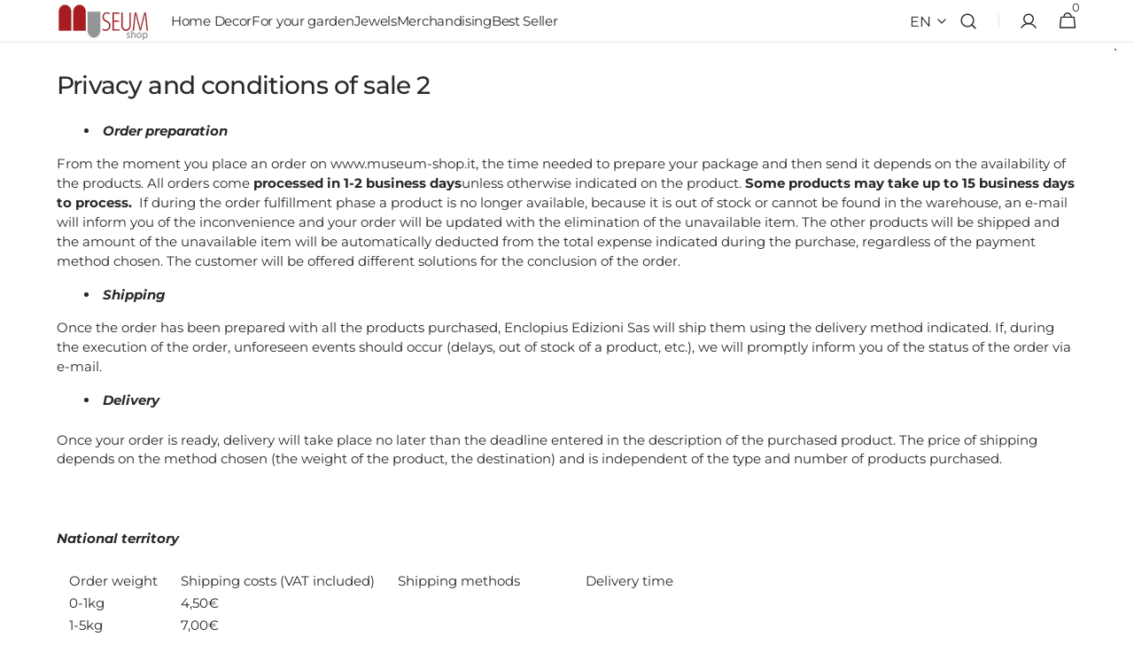

--- FILE ---
content_type: text/html; charset=utf-8
request_url: https://www.pompeiimuseumshop.it/pages/privacy-e-condizoni-di-vendita
body_size: 88321
content:
<!doctype html>
<html class="no-js" lang="en" data-scheme="light">
  <head>
    

   
    <meta charset="utf-8">
    <meta http-equiv="X-UA-Compatible" content="IE=edge">
    <meta name="viewport" content="width=device-width,initial-scale=1">
    <meta name="theme-color" content="">
    <link rel="canonical" href="https://www.pompeiimuseumshop.it/pages/privacy-e-condizoni-di-vendita">
    <link rel="preconnect" href="https://cdn.shopify.com" crossorigin><link rel="icon" type="image/png" href="//www.pompeiimuseumshop.it/cdn/shop/files/logo-Museumshop842_69a28aa4-34bf-4c3c-adfd-bddfbc5b4db3.png?crop=center&height=32&v=1615302138&width=32"><link rel="preconnect" href="https://fonts.shopifycdn.com" crossorigin><title>
      Privacy and conditions of sale 2
 &ndash; Museum Shop Italy</title>

    
      <meta
        name="description"
        content="Order preparation From the moment you place an order on www.museum-shop.it, the time needed to prepare your package and then send it depends on the availability of the products. All orders come processed in 1-2 business daysunless otherwise indicated on the product. Some products may take up to 15 business days to proc"
      >
    

    

<meta property="og:site_name" content="Museum Shop Italy">
<meta property="og:url" content="https://www.pompeiimuseumshop.it/pages/privacy-e-condizoni-di-vendita">
<meta property="og:title" content="Privacy and conditions of sale 2">
<meta property="og:type" content="website">
<meta property="og:description" content="Order preparation From the moment you place an order on www.museum-shop.it, the time needed to prepare your package and then send it depends on the availability of the products. All orders come processed in 1-2 business daysunless otherwise indicated on the product. Some products may take up to 15 business days to proc"><meta property="og:image" content="http://www.pompeiimuseumshop.it/cdn/shop/files/Dancing-Faun-Pompeii-Bronze-Statue-Museumshop_1080x_6aa84667-8dc5-4c09-bf01-ecfd31e22e39.webp?v=1675275496">
  <meta property="og:image:secure_url" content="https://www.pompeiimuseumshop.it/cdn/shop/files/Dancing-Faun-Pompeii-Bronze-Statue-Museumshop_1080x_6aa84667-8dc5-4c09-bf01-ecfd31e22e39.webp?v=1675275496">
  <meta property="og:image:width" content="1080">
  <meta property="og:image:height" content="1067"><meta name="twitter:card" content="summary_large_image">
<meta name="twitter:title" content="Privacy and conditions of sale 2">
<meta name="twitter:description" content="Order preparation From the moment you place an order on www.museum-shop.it, the time needed to prepare your package and then send it depends on the availability of the products. All orders come processed in 1-2 business daysunless otherwise indicated on the product. Some products may take up to 15 business days to proc">


    <script src="//www.pompeiimuseumshop.it/cdn/shop/t/138/assets/constants.js?v=57430444635880596041744061988" defer="defer"></script>
    <script src="//www.pompeiimuseumshop.it/cdn/shop/t/138/assets/pubsub.js?v=2921868252632587581744061989" defer="defer"></script>
    <script src="//www.pompeiimuseumshop.it/cdn/shop/t/138/assets/global.js?v=10357800210926559781744061988" defer="defer"></script>

    <script>window.performance && window.performance.mark && window.performance.mark('shopify.content_for_header.start');</script><meta name="google-site-verification" content="AZIbWPhLKGFhfxYfoBCxX2ZqNiZBpvEK7MkB0k5Wubw">
<meta name="facebook-domain-verification" content="btjzocznmu4hujrngl14ij702e1nlj">
<meta id="shopify-digital-wallet" name="shopify-digital-wallet" content="/4435476583/digital_wallets/dialog">
<meta name="shopify-checkout-api-token" content="2a4cf63f4c3868ac29bfc08b0b1c1970">
<meta id="in-context-paypal-metadata" data-shop-id="4435476583" data-venmo-supported="false" data-environment="production" data-locale="en_US" data-paypal-v4="true" data-currency="USD">
<link rel="alternate" hreflang="x-default" href="https://www.museum-shop.it/pages/privacy-e-condizoni-di-vendita">
<link rel="alternate" hreflang="fr" href="https://www.museum-shop.it/fr/pages/privacy-e-condizoni-di-vendita">
<link rel="alternate" hreflang="en" href="https://www.museum-shop.it/en/pages/privacy-e-condizoni-di-vendita">
<link rel="alternate" hreflang="es" href="https://www.museum-shop.it/es/pages/privacy-e-condizoni-di-vendita">
<link rel="alternate" hreflang="de" href="https://www.museum-shop.it/de/pages/privacy-e-condizoni-di-vendita">
<link rel="alternate" hreflang="ru" href="https://www.museum-shop.it/ru/pages/privacy-e-condizoni-di-vendita">
<link rel="alternate" hreflang="ja" href="https://www.museum-shop.it/ja/pages/privacy-e-condizoni-di-vendita">
<link rel="alternate" hreflang="en-AR" href="https://www.pompeiimuseumshop.it/pages/privacy-e-condizoni-di-vendita">
<link rel="alternate" hreflang="ru-AR" href="https://www.pompeiimuseumshop.it/ru/pages/privacy-e-condizoni-di-vendita">
<link rel="alternate" hreflang="fr-AR" href="https://www.pompeiimuseumshop.it/fr/pages/privacy-e-condizoni-di-vendita">
<link rel="alternate" hreflang="it-AR" href="https://www.pompeiimuseumshop.it/it/pages/privacy-e-condizoni-di-vendita">
<link rel="alternate" hreflang="de-AR" href="https://www.pompeiimuseumshop.it/de/pages/privacy-e-condizoni-di-vendita">
<link rel="alternate" hreflang="es-AR" href="https://www.pompeiimuseumshop.it/es/pages/privacy-e-condizoni-di-vendita">
<link rel="alternate" hreflang="ja-AR" href="https://www.pompeiimuseumshop.it/ja/pages/privacy-e-condizoni-di-vendita">
<link rel="alternate" hreflang="zh-Hant-AR" href="https://www.pompeiimuseumshop.it/zh-tw/pages/privacy-e-condizoni-di-vendita">
<link rel="alternate" hreflang="en-AW" href="https://www.pompeiimuseumshop.it/pages/privacy-e-condizoni-di-vendita">
<link rel="alternate" hreflang="ru-AW" href="https://www.pompeiimuseumshop.it/ru/pages/privacy-e-condizoni-di-vendita">
<link rel="alternate" hreflang="fr-AW" href="https://www.pompeiimuseumshop.it/fr/pages/privacy-e-condizoni-di-vendita">
<link rel="alternate" hreflang="it-AW" href="https://www.pompeiimuseumshop.it/it/pages/privacy-e-condizoni-di-vendita">
<link rel="alternate" hreflang="de-AW" href="https://www.pompeiimuseumshop.it/de/pages/privacy-e-condizoni-di-vendita">
<link rel="alternate" hreflang="es-AW" href="https://www.pompeiimuseumshop.it/es/pages/privacy-e-condizoni-di-vendita">
<link rel="alternate" hreflang="ja-AW" href="https://www.pompeiimuseumshop.it/ja/pages/privacy-e-condizoni-di-vendita">
<link rel="alternate" hreflang="zh-Hant-AW" href="https://www.pompeiimuseumshop.it/zh-tw/pages/privacy-e-condizoni-di-vendita">
<link rel="alternate" hreflang="en-BB" href="https://www.pompeiimuseumshop.it/pages/privacy-e-condizoni-di-vendita">
<link rel="alternate" hreflang="ru-BB" href="https://www.pompeiimuseumshop.it/ru/pages/privacy-e-condizoni-di-vendita">
<link rel="alternate" hreflang="fr-BB" href="https://www.pompeiimuseumshop.it/fr/pages/privacy-e-condizoni-di-vendita">
<link rel="alternate" hreflang="it-BB" href="https://www.pompeiimuseumshop.it/it/pages/privacy-e-condizoni-di-vendita">
<link rel="alternate" hreflang="de-BB" href="https://www.pompeiimuseumshop.it/de/pages/privacy-e-condizoni-di-vendita">
<link rel="alternate" hreflang="es-BB" href="https://www.pompeiimuseumshop.it/es/pages/privacy-e-condizoni-di-vendita">
<link rel="alternate" hreflang="ja-BB" href="https://www.pompeiimuseumshop.it/ja/pages/privacy-e-condizoni-di-vendita">
<link rel="alternate" hreflang="zh-Hant-BB" href="https://www.pompeiimuseumshop.it/zh-tw/pages/privacy-e-condizoni-di-vendita">
<link rel="alternate" hreflang="en-BM" href="https://www.pompeiimuseumshop.it/pages/privacy-e-condizoni-di-vendita">
<link rel="alternate" hreflang="ru-BM" href="https://www.pompeiimuseumshop.it/ru/pages/privacy-e-condizoni-di-vendita">
<link rel="alternate" hreflang="fr-BM" href="https://www.pompeiimuseumshop.it/fr/pages/privacy-e-condizoni-di-vendita">
<link rel="alternate" hreflang="it-BM" href="https://www.pompeiimuseumshop.it/it/pages/privacy-e-condizoni-di-vendita">
<link rel="alternate" hreflang="de-BM" href="https://www.pompeiimuseumshop.it/de/pages/privacy-e-condizoni-di-vendita">
<link rel="alternate" hreflang="es-BM" href="https://www.pompeiimuseumshop.it/es/pages/privacy-e-condizoni-di-vendita">
<link rel="alternate" hreflang="ja-BM" href="https://www.pompeiimuseumshop.it/ja/pages/privacy-e-condizoni-di-vendita">
<link rel="alternate" hreflang="zh-Hant-BM" href="https://www.pompeiimuseumshop.it/zh-tw/pages/privacy-e-condizoni-di-vendita">
<link rel="alternate" hreflang="en-BO" href="https://www.pompeiimuseumshop.it/pages/privacy-e-condizoni-di-vendita">
<link rel="alternate" hreflang="ru-BO" href="https://www.pompeiimuseumshop.it/ru/pages/privacy-e-condizoni-di-vendita">
<link rel="alternate" hreflang="fr-BO" href="https://www.pompeiimuseumshop.it/fr/pages/privacy-e-condizoni-di-vendita">
<link rel="alternate" hreflang="it-BO" href="https://www.pompeiimuseumshop.it/it/pages/privacy-e-condizoni-di-vendita">
<link rel="alternate" hreflang="de-BO" href="https://www.pompeiimuseumshop.it/de/pages/privacy-e-condizoni-di-vendita">
<link rel="alternate" hreflang="es-BO" href="https://www.pompeiimuseumshop.it/es/pages/privacy-e-condizoni-di-vendita">
<link rel="alternate" hreflang="ja-BO" href="https://www.pompeiimuseumshop.it/ja/pages/privacy-e-condizoni-di-vendita">
<link rel="alternate" hreflang="zh-Hant-BO" href="https://www.pompeiimuseumshop.it/zh-tw/pages/privacy-e-condizoni-di-vendita">
<link rel="alternate" hreflang="en-BR" href="https://www.pompeiimuseumshop.it/pages/privacy-e-condizoni-di-vendita">
<link rel="alternate" hreflang="ru-BR" href="https://www.pompeiimuseumshop.it/ru/pages/privacy-e-condizoni-di-vendita">
<link rel="alternate" hreflang="fr-BR" href="https://www.pompeiimuseumshop.it/fr/pages/privacy-e-condizoni-di-vendita">
<link rel="alternate" hreflang="it-BR" href="https://www.pompeiimuseumshop.it/it/pages/privacy-e-condizoni-di-vendita">
<link rel="alternate" hreflang="de-BR" href="https://www.pompeiimuseumshop.it/de/pages/privacy-e-condizoni-di-vendita">
<link rel="alternate" hreflang="es-BR" href="https://www.pompeiimuseumshop.it/es/pages/privacy-e-condizoni-di-vendita">
<link rel="alternate" hreflang="ja-BR" href="https://www.pompeiimuseumshop.it/ja/pages/privacy-e-condizoni-di-vendita">
<link rel="alternate" hreflang="zh-Hant-BR" href="https://www.pompeiimuseumshop.it/zh-tw/pages/privacy-e-condizoni-di-vendita">
<link rel="alternate" hreflang="en-BS" href="https://www.pompeiimuseumshop.it/pages/privacy-e-condizoni-di-vendita">
<link rel="alternate" hreflang="ru-BS" href="https://www.pompeiimuseumshop.it/ru/pages/privacy-e-condizoni-di-vendita">
<link rel="alternate" hreflang="fr-BS" href="https://www.pompeiimuseumshop.it/fr/pages/privacy-e-condizoni-di-vendita">
<link rel="alternate" hreflang="it-BS" href="https://www.pompeiimuseumshop.it/it/pages/privacy-e-condizoni-di-vendita">
<link rel="alternate" hreflang="de-BS" href="https://www.pompeiimuseumshop.it/de/pages/privacy-e-condizoni-di-vendita">
<link rel="alternate" hreflang="es-BS" href="https://www.pompeiimuseumshop.it/es/pages/privacy-e-condizoni-di-vendita">
<link rel="alternate" hreflang="ja-BS" href="https://www.pompeiimuseumshop.it/ja/pages/privacy-e-condizoni-di-vendita">
<link rel="alternate" hreflang="zh-Hant-BS" href="https://www.pompeiimuseumshop.it/zh-tw/pages/privacy-e-condizoni-di-vendita">
<link rel="alternate" hreflang="en-BZ" href="https://www.pompeiimuseumshop.it/pages/privacy-e-condizoni-di-vendita">
<link rel="alternate" hreflang="ru-BZ" href="https://www.pompeiimuseumshop.it/ru/pages/privacy-e-condizoni-di-vendita">
<link rel="alternate" hreflang="fr-BZ" href="https://www.pompeiimuseumshop.it/fr/pages/privacy-e-condizoni-di-vendita">
<link rel="alternate" hreflang="it-BZ" href="https://www.pompeiimuseumshop.it/it/pages/privacy-e-condizoni-di-vendita">
<link rel="alternate" hreflang="de-BZ" href="https://www.pompeiimuseumshop.it/de/pages/privacy-e-condizoni-di-vendita">
<link rel="alternate" hreflang="es-BZ" href="https://www.pompeiimuseumshop.it/es/pages/privacy-e-condizoni-di-vendita">
<link rel="alternate" hreflang="ja-BZ" href="https://www.pompeiimuseumshop.it/ja/pages/privacy-e-condizoni-di-vendita">
<link rel="alternate" hreflang="zh-Hant-BZ" href="https://www.pompeiimuseumshop.it/zh-tw/pages/privacy-e-condizoni-di-vendita">
<link rel="alternate" hreflang="en-CL" href="https://www.pompeiimuseumshop.it/pages/privacy-e-condizoni-di-vendita">
<link rel="alternate" hreflang="ru-CL" href="https://www.pompeiimuseumshop.it/ru/pages/privacy-e-condizoni-di-vendita">
<link rel="alternate" hreflang="fr-CL" href="https://www.pompeiimuseumshop.it/fr/pages/privacy-e-condizoni-di-vendita">
<link rel="alternate" hreflang="it-CL" href="https://www.pompeiimuseumshop.it/it/pages/privacy-e-condizoni-di-vendita">
<link rel="alternate" hreflang="de-CL" href="https://www.pompeiimuseumshop.it/de/pages/privacy-e-condizoni-di-vendita">
<link rel="alternate" hreflang="es-CL" href="https://www.pompeiimuseumshop.it/es/pages/privacy-e-condizoni-di-vendita">
<link rel="alternate" hreflang="ja-CL" href="https://www.pompeiimuseumshop.it/ja/pages/privacy-e-condizoni-di-vendita">
<link rel="alternate" hreflang="zh-Hant-CL" href="https://www.pompeiimuseumshop.it/zh-tw/pages/privacy-e-condizoni-di-vendita">
<link rel="alternate" hreflang="en-CO" href="https://www.pompeiimuseumshop.it/pages/privacy-e-condizoni-di-vendita">
<link rel="alternate" hreflang="ru-CO" href="https://www.pompeiimuseumshop.it/ru/pages/privacy-e-condizoni-di-vendita">
<link rel="alternate" hreflang="fr-CO" href="https://www.pompeiimuseumshop.it/fr/pages/privacy-e-condizoni-di-vendita">
<link rel="alternate" hreflang="it-CO" href="https://www.pompeiimuseumshop.it/it/pages/privacy-e-condizoni-di-vendita">
<link rel="alternate" hreflang="de-CO" href="https://www.pompeiimuseumshop.it/de/pages/privacy-e-condizoni-di-vendita">
<link rel="alternate" hreflang="es-CO" href="https://www.pompeiimuseumshop.it/es/pages/privacy-e-condizoni-di-vendita">
<link rel="alternate" hreflang="ja-CO" href="https://www.pompeiimuseumshop.it/ja/pages/privacy-e-condizoni-di-vendita">
<link rel="alternate" hreflang="zh-Hant-CO" href="https://www.pompeiimuseumshop.it/zh-tw/pages/privacy-e-condizoni-di-vendita">
<link rel="alternate" hreflang="en-CR" href="https://www.pompeiimuseumshop.it/pages/privacy-e-condizoni-di-vendita">
<link rel="alternate" hreflang="ru-CR" href="https://www.pompeiimuseumshop.it/ru/pages/privacy-e-condizoni-di-vendita">
<link rel="alternate" hreflang="fr-CR" href="https://www.pompeiimuseumshop.it/fr/pages/privacy-e-condizoni-di-vendita">
<link rel="alternate" hreflang="it-CR" href="https://www.pompeiimuseumshop.it/it/pages/privacy-e-condizoni-di-vendita">
<link rel="alternate" hreflang="de-CR" href="https://www.pompeiimuseumshop.it/de/pages/privacy-e-condizoni-di-vendita">
<link rel="alternate" hreflang="es-CR" href="https://www.pompeiimuseumshop.it/es/pages/privacy-e-condizoni-di-vendita">
<link rel="alternate" hreflang="ja-CR" href="https://www.pompeiimuseumshop.it/ja/pages/privacy-e-condizoni-di-vendita">
<link rel="alternate" hreflang="zh-Hant-CR" href="https://www.pompeiimuseumshop.it/zh-tw/pages/privacy-e-condizoni-di-vendita">
<link rel="alternate" hreflang="en-DM" href="https://www.pompeiimuseumshop.it/pages/privacy-e-condizoni-di-vendita">
<link rel="alternate" hreflang="ru-DM" href="https://www.pompeiimuseumshop.it/ru/pages/privacy-e-condizoni-di-vendita">
<link rel="alternate" hreflang="fr-DM" href="https://www.pompeiimuseumshop.it/fr/pages/privacy-e-condizoni-di-vendita">
<link rel="alternate" hreflang="it-DM" href="https://www.pompeiimuseumshop.it/it/pages/privacy-e-condizoni-di-vendita">
<link rel="alternate" hreflang="de-DM" href="https://www.pompeiimuseumshop.it/de/pages/privacy-e-condizoni-di-vendita">
<link rel="alternate" hreflang="es-DM" href="https://www.pompeiimuseumshop.it/es/pages/privacy-e-condizoni-di-vendita">
<link rel="alternate" hreflang="ja-DM" href="https://www.pompeiimuseumshop.it/ja/pages/privacy-e-condizoni-di-vendita">
<link rel="alternate" hreflang="zh-Hant-DM" href="https://www.pompeiimuseumshop.it/zh-tw/pages/privacy-e-condizoni-di-vendita">
<link rel="alternate" hreflang="en-DO" href="https://www.pompeiimuseumshop.it/pages/privacy-e-condizoni-di-vendita">
<link rel="alternate" hreflang="ru-DO" href="https://www.pompeiimuseumshop.it/ru/pages/privacy-e-condizoni-di-vendita">
<link rel="alternate" hreflang="fr-DO" href="https://www.pompeiimuseumshop.it/fr/pages/privacy-e-condizoni-di-vendita">
<link rel="alternate" hreflang="it-DO" href="https://www.pompeiimuseumshop.it/it/pages/privacy-e-condizoni-di-vendita">
<link rel="alternate" hreflang="de-DO" href="https://www.pompeiimuseumshop.it/de/pages/privacy-e-condizoni-di-vendita">
<link rel="alternate" hreflang="es-DO" href="https://www.pompeiimuseumshop.it/es/pages/privacy-e-condizoni-di-vendita">
<link rel="alternate" hreflang="ja-DO" href="https://www.pompeiimuseumshop.it/ja/pages/privacy-e-condizoni-di-vendita">
<link rel="alternate" hreflang="zh-Hant-DO" href="https://www.pompeiimuseumshop.it/zh-tw/pages/privacy-e-condizoni-di-vendita">
<link rel="alternate" hreflang="en-EC" href="https://www.pompeiimuseumshop.it/pages/privacy-e-condizoni-di-vendita">
<link rel="alternate" hreflang="ru-EC" href="https://www.pompeiimuseumshop.it/ru/pages/privacy-e-condizoni-di-vendita">
<link rel="alternate" hreflang="fr-EC" href="https://www.pompeiimuseumshop.it/fr/pages/privacy-e-condizoni-di-vendita">
<link rel="alternate" hreflang="it-EC" href="https://www.pompeiimuseumshop.it/it/pages/privacy-e-condizoni-di-vendita">
<link rel="alternate" hreflang="de-EC" href="https://www.pompeiimuseumshop.it/de/pages/privacy-e-condizoni-di-vendita">
<link rel="alternate" hreflang="es-EC" href="https://www.pompeiimuseumshop.it/es/pages/privacy-e-condizoni-di-vendita">
<link rel="alternate" hreflang="ja-EC" href="https://www.pompeiimuseumshop.it/ja/pages/privacy-e-condizoni-di-vendita">
<link rel="alternate" hreflang="zh-Hant-EC" href="https://www.pompeiimuseumshop.it/zh-tw/pages/privacy-e-condizoni-di-vendita">
<link rel="alternate" hreflang="en-GF" href="https://www.pompeiimuseumshop.it/pages/privacy-e-condizoni-di-vendita">
<link rel="alternate" hreflang="ru-GF" href="https://www.pompeiimuseumshop.it/ru/pages/privacy-e-condizoni-di-vendita">
<link rel="alternate" hreflang="fr-GF" href="https://www.pompeiimuseumshop.it/fr/pages/privacy-e-condizoni-di-vendita">
<link rel="alternate" hreflang="it-GF" href="https://www.pompeiimuseumshop.it/it/pages/privacy-e-condizoni-di-vendita">
<link rel="alternate" hreflang="de-GF" href="https://www.pompeiimuseumshop.it/de/pages/privacy-e-condizoni-di-vendita">
<link rel="alternate" hreflang="es-GF" href="https://www.pompeiimuseumshop.it/es/pages/privacy-e-condizoni-di-vendita">
<link rel="alternate" hreflang="ja-GF" href="https://www.pompeiimuseumshop.it/ja/pages/privacy-e-condizoni-di-vendita">
<link rel="alternate" hreflang="zh-Hant-GF" href="https://www.pompeiimuseumshop.it/zh-tw/pages/privacy-e-condizoni-di-vendita">
<link rel="alternate" hreflang="en-GS" href="https://www.pompeiimuseumshop.it/pages/privacy-e-condizoni-di-vendita">
<link rel="alternate" hreflang="ru-GS" href="https://www.pompeiimuseumshop.it/ru/pages/privacy-e-condizoni-di-vendita">
<link rel="alternate" hreflang="fr-GS" href="https://www.pompeiimuseumshop.it/fr/pages/privacy-e-condizoni-di-vendita">
<link rel="alternate" hreflang="it-GS" href="https://www.pompeiimuseumshop.it/it/pages/privacy-e-condizoni-di-vendita">
<link rel="alternate" hreflang="de-GS" href="https://www.pompeiimuseumshop.it/de/pages/privacy-e-condizoni-di-vendita">
<link rel="alternate" hreflang="es-GS" href="https://www.pompeiimuseumshop.it/es/pages/privacy-e-condizoni-di-vendita">
<link rel="alternate" hreflang="ja-GS" href="https://www.pompeiimuseumshop.it/ja/pages/privacy-e-condizoni-di-vendita">
<link rel="alternate" hreflang="zh-Hant-GS" href="https://www.pompeiimuseumshop.it/zh-tw/pages/privacy-e-condizoni-di-vendita">
<link rel="alternate" hreflang="en-GY" href="https://www.pompeiimuseumshop.it/pages/privacy-e-condizoni-di-vendita">
<link rel="alternate" hreflang="ru-GY" href="https://www.pompeiimuseumshop.it/ru/pages/privacy-e-condizoni-di-vendita">
<link rel="alternate" hreflang="fr-GY" href="https://www.pompeiimuseumshop.it/fr/pages/privacy-e-condizoni-di-vendita">
<link rel="alternate" hreflang="it-GY" href="https://www.pompeiimuseumshop.it/it/pages/privacy-e-condizoni-di-vendita">
<link rel="alternate" hreflang="de-GY" href="https://www.pompeiimuseumshop.it/de/pages/privacy-e-condizoni-di-vendita">
<link rel="alternate" hreflang="es-GY" href="https://www.pompeiimuseumshop.it/es/pages/privacy-e-condizoni-di-vendita">
<link rel="alternate" hreflang="ja-GY" href="https://www.pompeiimuseumshop.it/ja/pages/privacy-e-condizoni-di-vendita">
<link rel="alternate" hreflang="zh-Hant-GY" href="https://www.pompeiimuseumshop.it/zh-tw/pages/privacy-e-condizoni-di-vendita">
<link rel="alternate" hreflang="en-MX" href="https://www.pompeiimuseumshop.it/pages/privacy-e-condizoni-di-vendita">
<link rel="alternate" hreflang="ru-MX" href="https://www.pompeiimuseumshop.it/ru/pages/privacy-e-condizoni-di-vendita">
<link rel="alternate" hreflang="fr-MX" href="https://www.pompeiimuseumshop.it/fr/pages/privacy-e-condizoni-di-vendita">
<link rel="alternate" hreflang="it-MX" href="https://www.pompeiimuseumshop.it/it/pages/privacy-e-condizoni-di-vendita">
<link rel="alternate" hreflang="de-MX" href="https://www.pompeiimuseumshop.it/de/pages/privacy-e-condizoni-di-vendita">
<link rel="alternate" hreflang="es-MX" href="https://www.pompeiimuseumshop.it/es/pages/privacy-e-condizoni-di-vendita">
<link rel="alternate" hreflang="ja-MX" href="https://www.pompeiimuseumshop.it/ja/pages/privacy-e-condizoni-di-vendita">
<link rel="alternate" hreflang="zh-Hant-MX" href="https://www.pompeiimuseumshop.it/zh-tw/pages/privacy-e-condizoni-di-vendita">
<link rel="alternate" hreflang="en-PE" href="https://www.pompeiimuseumshop.it/pages/privacy-e-condizoni-di-vendita">
<link rel="alternate" hreflang="ru-PE" href="https://www.pompeiimuseumshop.it/ru/pages/privacy-e-condizoni-di-vendita">
<link rel="alternate" hreflang="fr-PE" href="https://www.pompeiimuseumshop.it/fr/pages/privacy-e-condizoni-di-vendita">
<link rel="alternate" hreflang="it-PE" href="https://www.pompeiimuseumshop.it/it/pages/privacy-e-condizoni-di-vendita">
<link rel="alternate" hreflang="de-PE" href="https://www.pompeiimuseumshop.it/de/pages/privacy-e-condizoni-di-vendita">
<link rel="alternate" hreflang="es-PE" href="https://www.pompeiimuseumshop.it/es/pages/privacy-e-condizoni-di-vendita">
<link rel="alternate" hreflang="ja-PE" href="https://www.pompeiimuseumshop.it/ja/pages/privacy-e-condizoni-di-vendita">
<link rel="alternate" hreflang="zh-Hant-PE" href="https://www.pompeiimuseumshop.it/zh-tw/pages/privacy-e-condizoni-di-vendita">
<link rel="alternate" hreflang="en-PY" href="https://www.pompeiimuseumshop.it/pages/privacy-e-condizoni-di-vendita">
<link rel="alternate" hreflang="ru-PY" href="https://www.pompeiimuseumshop.it/ru/pages/privacy-e-condizoni-di-vendita">
<link rel="alternate" hreflang="fr-PY" href="https://www.pompeiimuseumshop.it/fr/pages/privacy-e-condizoni-di-vendita">
<link rel="alternate" hreflang="it-PY" href="https://www.pompeiimuseumshop.it/it/pages/privacy-e-condizoni-di-vendita">
<link rel="alternate" hreflang="de-PY" href="https://www.pompeiimuseumshop.it/de/pages/privacy-e-condizoni-di-vendita">
<link rel="alternate" hreflang="es-PY" href="https://www.pompeiimuseumshop.it/es/pages/privacy-e-condizoni-di-vendita">
<link rel="alternate" hreflang="ja-PY" href="https://www.pompeiimuseumshop.it/ja/pages/privacy-e-condizoni-di-vendita">
<link rel="alternate" hreflang="zh-Hant-PY" href="https://www.pompeiimuseumshop.it/zh-tw/pages/privacy-e-condizoni-di-vendita">
<link rel="alternate" hreflang="en-SR" href="https://www.pompeiimuseumshop.it/pages/privacy-e-condizoni-di-vendita">
<link rel="alternate" hreflang="ru-SR" href="https://www.pompeiimuseumshop.it/ru/pages/privacy-e-condizoni-di-vendita">
<link rel="alternate" hreflang="fr-SR" href="https://www.pompeiimuseumshop.it/fr/pages/privacy-e-condizoni-di-vendita">
<link rel="alternate" hreflang="it-SR" href="https://www.pompeiimuseumshop.it/it/pages/privacy-e-condizoni-di-vendita">
<link rel="alternate" hreflang="de-SR" href="https://www.pompeiimuseumshop.it/de/pages/privacy-e-condizoni-di-vendita">
<link rel="alternate" hreflang="es-SR" href="https://www.pompeiimuseumshop.it/es/pages/privacy-e-condizoni-di-vendita">
<link rel="alternate" hreflang="ja-SR" href="https://www.pompeiimuseumshop.it/ja/pages/privacy-e-condizoni-di-vendita">
<link rel="alternate" hreflang="zh-Hant-SR" href="https://www.pompeiimuseumshop.it/zh-tw/pages/privacy-e-condizoni-di-vendita">
<link rel="alternate" hreflang="en-UY" href="https://www.pompeiimuseumshop.it/pages/privacy-e-condizoni-di-vendita">
<link rel="alternate" hreflang="ru-UY" href="https://www.pompeiimuseumshop.it/ru/pages/privacy-e-condizoni-di-vendita">
<link rel="alternate" hreflang="fr-UY" href="https://www.pompeiimuseumshop.it/fr/pages/privacy-e-condizoni-di-vendita">
<link rel="alternate" hreflang="it-UY" href="https://www.pompeiimuseumshop.it/it/pages/privacy-e-condizoni-di-vendita">
<link rel="alternate" hreflang="de-UY" href="https://www.pompeiimuseumshop.it/de/pages/privacy-e-condizoni-di-vendita">
<link rel="alternate" hreflang="es-UY" href="https://www.pompeiimuseumshop.it/es/pages/privacy-e-condizoni-di-vendita">
<link rel="alternate" hreflang="ja-UY" href="https://www.pompeiimuseumshop.it/ja/pages/privacy-e-condizoni-di-vendita">
<link rel="alternate" hreflang="zh-Hant-UY" href="https://www.pompeiimuseumshop.it/zh-tw/pages/privacy-e-condizoni-di-vendita">
<link rel="alternate" hreflang="en-VE" href="https://www.pompeiimuseumshop.it/pages/privacy-e-condizoni-di-vendita">
<link rel="alternate" hreflang="ru-VE" href="https://www.pompeiimuseumshop.it/ru/pages/privacy-e-condizoni-di-vendita">
<link rel="alternate" hreflang="fr-VE" href="https://www.pompeiimuseumshop.it/fr/pages/privacy-e-condizoni-di-vendita">
<link rel="alternate" hreflang="it-VE" href="https://www.pompeiimuseumshop.it/it/pages/privacy-e-condizoni-di-vendita">
<link rel="alternate" hreflang="de-VE" href="https://www.pompeiimuseumshop.it/de/pages/privacy-e-condizoni-di-vendita">
<link rel="alternate" hreflang="es-VE" href="https://www.pompeiimuseumshop.it/es/pages/privacy-e-condizoni-di-vendita">
<link rel="alternate" hreflang="ja-VE" href="https://www.pompeiimuseumshop.it/ja/pages/privacy-e-condizoni-di-vendita">
<link rel="alternate" hreflang="zh-Hant-VE" href="https://www.pompeiimuseumshop.it/zh-tw/pages/privacy-e-condizoni-di-vendita">
<link rel="alternate" hreflang="en-VG" href="https://www.pompeiimuseumshop.it/pages/privacy-e-condizoni-di-vendita">
<link rel="alternate" hreflang="ru-VG" href="https://www.pompeiimuseumshop.it/ru/pages/privacy-e-condizoni-di-vendita">
<link rel="alternate" hreflang="fr-VG" href="https://www.pompeiimuseumshop.it/fr/pages/privacy-e-condizoni-di-vendita">
<link rel="alternate" hreflang="it-VG" href="https://www.pompeiimuseumshop.it/it/pages/privacy-e-condizoni-di-vendita">
<link rel="alternate" hreflang="de-VG" href="https://www.pompeiimuseumshop.it/de/pages/privacy-e-condizoni-di-vendita">
<link rel="alternate" hreflang="es-VG" href="https://www.pompeiimuseumshop.it/es/pages/privacy-e-condizoni-di-vendita">
<link rel="alternate" hreflang="ja-VG" href="https://www.pompeiimuseumshop.it/ja/pages/privacy-e-condizoni-di-vendita">
<link rel="alternate" hreflang="zh-Hant-VG" href="https://www.pompeiimuseumshop.it/zh-tw/pages/privacy-e-condizoni-di-vendita">
<link rel="alternate" hreflang="en-CA" href="https://www.pompeiimuseumshop.it/pages/privacy-e-condizoni-di-vendita">
<link rel="alternate" hreflang="ru-CA" href="https://www.pompeiimuseumshop.it/ru/pages/privacy-e-condizoni-di-vendita">
<link rel="alternate" hreflang="fr-CA" href="https://www.pompeiimuseumshop.it/fr/pages/privacy-e-condizoni-di-vendita">
<link rel="alternate" hreflang="it-CA" href="https://www.pompeiimuseumshop.it/it/pages/privacy-e-condizoni-di-vendita">
<link rel="alternate" hreflang="de-CA" href="https://www.pompeiimuseumshop.it/de/pages/privacy-e-condizoni-di-vendita">
<link rel="alternate" hreflang="es-CA" href="https://www.pompeiimuseumshop.it/es/pages/privacy-e-condizoni-di-vendita">
<link rel="alternate" hreflang="ja-CA" href="https://www.pompeiimuseumshop.it/ja/pages/privacy-e-condizoni-di-vendita">
<link rel="alternate" hreflang="zh-Hant-CA" href="https://www.pompeiimuseumshop.it/zh-tw/pages/privacy-e-condizoni-di-vendita">
<link rel="alternate" hreflang="en-US" href="https://www.pompeiimuseumshop.it/pages/privacy-e-condizoni-di-vendita">
<link rel="alternate" hreflang="ru-US" href="https://www.pompeiimuseumshop.it/ru/pages/privacy-e-condizoni-di-vendita">
<link rel="alternate" hreflang="fr-US" href="https://www.pompeiimuseumshop.it/fr/pages/privacy-e-condizoni-di-vendita">
<link rel="alternate" hreflang="it-US" href="https://www.pompeiimuseumshop.it/it/pages/privacy-e-condizoni-di-vendita">
<link rel="alternate" hreflang="de-US" href="https://www.pompeiimuseumshop.it/de/pages/privacy-e-condizoni-di-vendita">
<link rel="alternate" hreflang="es-US" href="https://www.pompeiimuseumshop.it/es/pages/privacy-e-condizoni-di-vendita">
<link rel="alternate" hreflang="ja-US" href="https://www.pompeiimuseumshop.it/ja/pages/privacy-e-condizoni-di-vendita">
<link rel="alternate" hreflang="zh-Hant-US" href="https://www.pompeiimuseumshop.it/zh-tw/pages/privacy-e-condizoni-di-vendita">
<link rel="alternate" hreflang="en-CC" href="https://www.pompeimuseumshop.it/pages/privacy-e-condizoni-di-vendita">
<link rel="alternate" hreflang="it-CC" href="https://www.pompeimuseumshop.it/it/pages/privacy-e-condizoni-di-vendita">
<link rel="alternate" hreflang="fr-CC" href="https://www.pompeimuseumshop.it/fr/pages/privacy-e-condizoni-di-vendita">
<link rel="alternate" hreflang="es-CC" href="https://www.pompeimuseumshop.it/es/pages/privacy-e-condizoni-di-vendita">
<link rel="alternate" hreflang="de-CC" href="https://www.pompeimuseumshop.it/de/pages/privacy-e-condizoni-di-vendita">
<link rel="alternate" hreflang="ru-CC" href="https://www.pompeimuseumshop.it/ru/pages/privacy-e-condizoni-di-vendita">
<link rel="alternate" hreflang="ja-CC" href="https://www.pompeimuseumshop.it/ja/pages/privacy-e-condizoni-di-vendita">
<link rel="alternate" hreflang="zh-Hant-CC" href="https://www.pompeimuseumshop.it/zh-tw/pages/privacy-e-condizoni-di-vendita">
<link rel="alternate" hreflang="en-CX" href="https://www.pompeimuseumshop.it/pages/privacy-e-condizoni-di-vendita">
<link rel="alternate" hreflang="it-CX" href="https://www.pompeimuseumshop.it/it/pages/privacy-e-condizoni-di-vendita">
<link rel="alternate" hreflang="fr-CX" href="https://www.pompeimuseumshop.it/fr/pages/privacy-e-condizoni-di-vendita">
<link rel="alternate" hreflang="es-CX" href="https://www.pompeimuseumshop.it/es/pages/privacy-e-condizoni-di-vendita">
<link rel="alternate" hreflang="de-CX" href="https://www.pompeimuseumshop.it/de/pages/privacy-e-condizoni-di-vendita">
<link rel="alternate" hreflang="ru-CX" href="https://www.pompeimuseumshop.it/ru/pages/privacy-e-condizoni-di-vendita">
<link rel="alternate" hreflang="ja-CX" href="https://www.pompeimuseumshop.it/ja/pages/privacy-e-condizoni-di-vendita">
<link rel="alternate" hreflang="zh-Hant-CX" href="https://www.pompeimuseumshop.it/zh-tw/pages/privacy-e-condizoni-di-vendita">
<link rel="alternate" hreflang="en-UM" href="https://www.pompeimuseumshop.it/pages/privacy-e-condizoni-di-vendita">
<link rel="alternate" hreflang="it-UM" href="https://www.pompeimuseumshop.it/it/pages/privacy-e-condizoni-di-vendita">
<link rel="alternate" hreflang="fr-UM" href="https://www.pompeimuseumshop.it/fr/pages/privacy-e-condizoni-di-vendita">
<link rel="alternate" hreflang="es-UM" href="https://www.pompeimuseumshop.it/es/pages/privacy-e-condizoni-di-vendita">
<link rel="alternate" hreflang="de-UM" href="https://www.pompeimuseumshop.it/de/pages/privacy-e-condizoni-di-vendita">
<link rel="alternate" hreflang="ru-UM" href="https://www.pompeimuseumshop.it/ru/pages/privacy-e-condizoni-di-vendita">
<link rel="alternate" hreflang="ja-UM" href="https://www.pompeimuseumshop.it/ja/pages/privacy-e-condizoni-di-vendita">
<link rel="alternate" hreflang="zh-Hant-UM" href="https://www.pompeimuseumshop.it/zh-tw/pages/privacy-e-condizoni-di-vendita">
<link rel="alternate" hreflang="en-AU" href="https://www.pompeimuseumshop.it/pages/privacy-e-condizoni-di-vendita">
<link rel="alternate" hreflang="it-AU" href="https://www.pompeimuseumshop.it/it/pages/privacy-e-condizoni-di-vendita">
<link rel="alternate" hreflang="fr-AU" href="https://www.pompeimuseumshop.it/fr/pages/privacy-e-condizoni-di-vendita">
<link rel="alternate" hreflang="es-AU" href="https://www.pompeimuseumshop.it/es/pages/privacy-e-condizoni-di-vendita">
<link rel="alternate" hreflang="de-AU" href="https://www.pompeimuseumshop.it/de/pages/privacy-e-condizoni-di-vendita">
<link rel="alternate" hreflang="ru-AU" href="https://www.pompeimuseumshop.it/ru/pages/privacy-e-condizoni-di-vendita">
<link rel="alternate" hreflang="ja-AU" href="https://www.pompeimuseumshop.it/ja/pages/privacy-e-condizoni-di-vendita">
<link rel="alternate" hreflang="zh-Hant-AU" href="https://www.pompeimuseumshop.it/zh-tw/pages/privacy-e-condizoni-di-vendita">
<link rel="alternate" hreflang="en-FJ" href="https://www.pompeimuseumshop.it/pages/privacy-e-condizoni-di-vendita">
<link rel="alternate" hreflang="it-FJ" href="https://www.pompeimuseumshop.it/it/pages/privacy-e-condizoni-di-vendita">
<link rel="alternate" hreflang="fr-FJ" href="https://www.pompeimuseumshop.it/fr/pages/privacy-e-condizoni-di-vendita">
<link rel="alternate" hreflang="es-FJ" href="https://www.pompeimuseumshop.it/es/pages/privacy-e-condizoni-di-vendita">
<link rel="alternate" hreflang="de-FJ" href="https://www.pompeimuseumshop.it/de/pages/privacy-e-condizoni-di-vendita">
<link rel="alternate" hreflang="ru-FJ" href="https://www.pompeimuseumshop.it/ru/pages/privacy-e-condizoni-di-vendita">
<link rel="alternate" hreflang="ja-FJ" href="https://www.pompeimuseumshop.it/ja/pages/privacy-e-condizoni-di-vendita">
<link rel="alternate" hreflang="zh-Hant-FJ" href="https://www.pompeimuseumshop.it/zh-tw/pages/privacy-e-condizoni-di-vendita">
<link rel="alternate" hreflang="en-NF" href="https://www.pompeimuseumshop.it/pages/privacy-e-condizoni-di-vendita">
<link rel="alternate" hreflang="it-NF" href="https://www.pompeimuseumshop.it/it/pages/privacy-e-condizoni-di-vendita">
<link rel="alternate" hreflang="fr-NF" href="https://www.pompeimuseumshop.it/fr/pages/privacy-e-condizoni-di-vendita">
<link rel="alternate" hreflang="es-NF" href="https://www.pompeimuseumshop.it/es/pages/privacy-e-condizoni-di-vendita">
<link rel="alternate" hreflang="de-NF" href="https://www.pompeimuseumshop.it/de/pages/privacy-e-condizoni-di-vendita">
<link rel="alternate" hreflang="ru-NF" href="https://www.pompeimuseumshop.it/ru/pages/privacy-e-condizoni-di-vendita">
<link rel="alternate" hreflang="ja-NF" href="https://www.pompeimuseumshop.it/ja/pages/privacy-e-condizoni-di-vendita">
<link rel="alternate" hreflang="zh-Hant-NF" href="https://www.pompeimuseumshop.it/zh-tw/pages/privacy-e-condizoni-di-vendita">
<link rel="alternate" hreflang="en-CK" href="https://www.pompeimuseumshop.it/pages/privacy-e-condizoni-di-vendita">
<link rel="alternate" hreflang="it-CK" href="https://www.pompeimuseumshop.it/it/pages/privacy-e-condizoni-di-vendita">
<link rel="alternate" hreflang="fr-CK" href="https://www.pompeimuseumshop.it/fr/pages/privacy-e-condizoni-di-vendita">
<link rel="alternate" hreflang="es-CK" href="https://www.pompeimuseumshop.it/es/pages/privacy-e-condizoni-di-vendita">
<link rel="alternate" hreflang="de-CK" href="https://www.pompeimuseumshop.it/de/pages/privacy-e-condizoni-di-vendita">
<link rel="alternate" hreflang="ru-CK" href="https://www.pompeimuseumshop.it/ru/pages/privacy-e-condizoni-di-vendita">
<link rel="alternate" hreflang="ja-CK" href="https://www.pompeimuseumshop.it/ja/pages/privacy-e-condizoni-di-vendita">
<link rel="alternate" hreflang="zh-Hant-CK" href="https://www.pompeimuseumshop.it/zh-tw/pages/privacy-e-condizoni-di-vendita">
<link rel="alternate" hreflang="en-PN" href="https://www.pompeimuseumshop.it/pages/privacy-e-condizoni-di-vendita">
<link rel="alternate" hreflang="it-PN" href="https://www.pompeimuseumshop.it/it/pages/privacy-e-condizoni-di-vendita">
<link rel="alternate" hreflang="fr-PN" href="https://www.pompeimuseumshop.it/fr/pages/privacy-e-condizoni-di-vendita">
<link rel="alternate" hreflang="es-PN" href="https://www.pompeimuseumshop.it/es/pages/privacy-e-condizoni-di-vendita">
<link rel="alternate" hreflang="de-PN" href="https://www.pompeimuseumshop.it/de/pages/privacy-e-condizoni-di-vendita">
<link rel="alternate" hreflang="ru-PN" href="https://www.pompeimuseumshop.it/ru/pages/privacy-e-condizoni-di-vendita">
<link rel="alternate" hreflang="ja-PN" href="https://www.pompeimuseumshop.it/ja/pages/privacy-e-condizoni-di-vendita">
<link rel="alternate" hreflang="zh-Hant-PN" href="https://www.pompeimuseumshop.it/zh-tw/pages/privacy-e-condizoni-di-vendita">
<link rel="alternate" hreflang="en-SB" href="https://www.pompeimuseumshop.it/pages/privacy-e-condizoni-di-vendita">
<link rel="alternate" hreflang="it-SB" href="https://www.pompeimuseumshop.it/it/pages/privacy-e-condizoni-di-vendita">
<link rel="alternate" hreflang="fr-SB" href="https://www.pompeimuseumshop.it/fr/pages/privacy-e-condizoni-di-vendita">
<link rel="alternate" hreflang="es-SB" href="https://www.pompeimuseumshop.it/es/pages/privacy-e-condizoni-di-vendita">
<link rel="alternate" hreflang="de-SB" href="https://www.pompeimuseumshop.it/de/pages/privacy-e-condizoni-di-vendita">
<link rel="alternate" hreflang="ru-SB" href="https://www.pompeimuseumshop.it/ru/pages/privacy-e-condizoni-di-vendita">
<link rel="alternate" hreflang="ja-SB" href="https://www.pompeimuseumshop.it/ja/pages/privacy-e-condizoni-di-vendita">
<link rel="alternate" hreflang="zh-Hant-SB" href="https://www.pompeimuseumshop.it/zh-tw/pages/privacy-e-condizoni-di-vendita">
<link rel="alternate" hreflang="en-KI" href="https://www.pompeimuseumshop.it/pages/privacy-e-condizoni-di-vendita">
<link rel="alternate" hreflang="it-KI" href="https://www.pompeimuseumshop.it/it/pages/privacy-e-condizoni-di-vendita">
<link rel="alternate" hreflang="fr-KI" href="https://www.pompeimuseumshop.it/fr/pages/privacy-e-condizoni-di-vendita">
<link rel="alternate" hreflang="es-KI" href="https://www.pompeimuseumshop.it/es/pages/privacy-e-condizoni-di-vendita">
<link rel="alternate" hreflang="de-KI" href="https://www.pompeimuseumshop.it/de/pages/privacy-e-condizoni-di-vendita">
<link rel="alternate" hreflang="ru-KI" href="https://www.pompeimuseumshop.it/ru/pages/privacy-e-condizoni-di-vendita">
<link rel="alternate" hreflang="ja-KI" href="https://www.pompeimuseumshop.it/ja/pages/privacy-e-condizoni-di-vendita">
<link rel="alternate" hreflang="zh-Hant-KI" href="https://www.pompeimuseumshop.it/zh-tw/pages/privacy-e-condizoni-di-vendita">
<link rel="alternate" hreflang="en-NR" href="https://www.pompeimuseumshop.it/pages/privacy-e-condizoni-di-vendita">
<link rel="alternate" hreflang="it-NR" href="https://www.pompeimuseumshop.it/it/pages/privacy-e-condizoni-di-vendita">
<link rel="alternate" hreflang="fr-NR" href="https://www.pompeimuseumshop.it/fr/pages/privacy-e-condizoni-di-vendita">
<link rel="alternate" hreflang="es-NR" href="https://www.pompeimuseumshop.it/es/pages/privacy-e-condizoni-di-vendita">
<link rel="alternate" hreflang="de-NR" href="https://www.pompeimuseumshop.it/de/pages/privacy-e-condizoni-di-vendita">
<link rel="alternate" hreflang="ru-NR" href="https://www.pompeimuseumshop.it/ru/pages/privacy-e-condizoni-di-vendita">
<link rel="alternate" hreflang="ja-NR" href="https://www.pompeimuseumshop.it/ja/pages/privacy-e-condizoni-di-vendita">
<link rel="alternate" hreflang="zh-Hant-NR" href="https://www.pompeimuseumshop.it/zh-tw/pages/privacy-e-condizoni-di-vendita">
<link rel="alternate" hreflang="en-NU" href="https://www.pompeimuseumshop.it/pages/privacy-e-condizoni-di-vendita">
<link rel="alternate" hreflang="it-NU" href="https://www.pompeimuseumshop.it/it/pages/privacy-e-condizoni-di-vendita">
<link rel="alternate" hreflang="fr-NU" href="https://www.pompeimuseumshop.it/fr/pages/privacy-e-condizoni-di-vendita">
<link rel="alternate" hreflang="es-NU" href="https://www.pompeimuseumshop.it/es/pages/privacy-e-condizoni-di-vendita">
<link rel="alternate" hreflang="de-NU" href="https://www.pompeimuseumshop.it/de/pages/privacy-e-condizoni-di-vendita">
<link rel="alternate" hreflang="ru-NU" href="https://www.pompeimuseumshop.it/ru/pages/privacy-e-condizoni-di-vendita">
<link rel="alternate" hreflang="ja-NU" href="https://www.pompeimuseumshop.it/ja/pages/privacy-e-condizoni-di-vendita">
<link rel="alternate" hreflang="zh-Hant-NU" href="https://www.pompeimuseumshop.it/zh-tw/pages/privacy-e-condizoni-di-vendita">
<link rel="alternate" hreflang="en-NC" href="https://www.pompeimuseumshop.it/pages/privacy-e-condizoni-di-vendita">
<link rel="alternate" hreflang="it-NC" href="https://www.pompeimuseumshop.it/it/pages/privacy-e-condizoni-di-vendita">
<link rel="alternate" hreflang="fr-NC" href="https://www.pompeimuseumshop.it/fr/pages/privacy-e-condizoni-di-vendita">
<link rel="alternate" hreflang="es-NC" href="https://www.pompeimuseumshop.it/es/pages/privacy-e-condizoni-di-vendita">
<link rel="alternate" hreflang="de-NC" href="https://www.pompeimuseumshop.it/de/pages/privacy-e-condizoni-di-vendita">
<link rel="alternate" hreflang="ru-NC" href="https://www.pompeimuseumshop.it/ru/pages/privacy-e-condizoni-di-vendita">
<link rel="alternate" hreflang="ja-NC" href="https://www.pompeimuseumshop.it/ja/pages/privacy-e-condizoni-di-vendita">
<link rel="alternate" hreflang="zh-Hant-NC" href="https://www.pompeimuseumshop.it/zh-tw/pages/privacy-e-condizoni-di-vendita">
<link rel="alternate" hreflang="en-NZ" href="https://www.pompeimuseumshop.it/pages/privacy-e-condizoni-di-vendita">
<link rel="alternate" hreflang="it-NZ" href="https://www.pompeimuseumshop.it/it/pages/privacy-e-condizoni-di-vendita">
<link rel="alternate" hreflang="fr-NZ" href="https://www.pompeimuseumshop.it/fr/pages/privacy-e-condizoni-di-vendita">
<link rel="alternate" hreflang="es-NZ" href="https://www.pompeimuseumshop.it/es/pages/privacy-e-condizoni-di-vendita">
<link rel="alternate" hreflang="de-NZ" href="https://www.pompeimuseumshop.it/de/pages/privacy-e-condizoni-di-vendita">
<link rel="alternate" hreflang="ru-NZ" href="https://www.pompeimuseumshop.it/ru/pages/privacy-e-condizoni-di-vendita">
<link rel="alternate" hreflang="ja-NZ" href="https://www.pompeimuseumshop.it/ja/pages/privacy-e-condizoni-di-vendita">
<link rel="alternate" hreflang="zh-Hant-NZ" href="https://www.pompeimuseumshop.it/zh-tw/pages/privacy-e-condizoni-di-vendita">
<link rel="alternate" hreflang="en-PG" href="https://www.pompeimuseumshop.it/pages/privacy-e-condizoni-di-vendita">
<link rel="alternate" hreflang="it-PG" href="https://www.pompeimuseumshop.it/it/pages/privacy-e-condizoni-di-vendita">
<link rel="alternate" hreflang="fr-PG" href="https://www.pompeimuseumshop.it/fr/pages/privacy-e-condizoni-di-vendita">
<link rel="alternate" hreflang="es-PG" href="https://www.pompeimuseumshop.it/es/pages/privacy-e-condizoni-di-vendita">
<link rel="alternate" hreflang="de-PG" href="https://www.pompeimuseumshop.it/de/pages/privacy-e-condizoni-di-vendita">
<link rel="alternate" hreflang="ru-PG" href="https://www.pompeimuseumshop.it/ru/pages/privacy-e-condizoni-di-vendita">
<link rel="alternate" hreflang="ja-PG" href="https://www.pompeimuseumshop.it/ja/pages/privacy-e-condizoni-di-vendita">
<link rel="alternate" hreflang="zh-Hant-PG" href="https://www.pompeimuseumshop.it/zh-tw/pages/privacy-e-condizoni-di-vendita">
<link rel="alternate" hreflang="en-PF" href="https://www.pompeimuseumshop.it/pages/privacy-e-condizoni-di-vendita">
<link rel="alternate" hreflang="it-PF" href="https://www.pompeimuseumshop.it/it/pages/privacy-e-condizoni-di-vendita">
<link rel="alternate" hreflang="fr-PF" href="https://www.pompeimuseumshop.it/fr/pages/privacy-e-condizoni-di-vendita">
<link rel="alternate" hreflang="es-PF" href="https://www.pompeimuseumshop.it/es/pages/privacy-e-condizoni-di-vendita">
<link rel="alternate" hreflang="de-PF" href="https://www.pompeimuseumshop.it/de/pages/privacy-e-condizoni-di-vendita">
<link rel="alternate" hreflang="ru-PF" href="https://www.pompeimuseumshop.it/ru/pages/privacy-e-condizoni-di-vendita">
<link rel="alternate" hreflang="ja-PF" href="https://www.pompeimuseumshop.it/ja/pages/privacy-e-condizoni-di-vendita">
<link rel="alternate" hreflang="zh-Hant-PF" href="https://www.pompeimuseumshop.it/zh-tw/pages/privacy-e-condizoni-di-vendita">
<link rel="alternate" hreflang="en-WS" href="https://www.pompeimuseumshop.it/pages/privacy-e-condizoni-di-vendita">
<link rel="alternate" hreflang="it-WS" href="https://www.pompeimuseumshop.it/it/pages/privacy-e-condizoni-di-vendita">
<link rel="alternate" hreflang="fr-WS" href="https://www.pompeimuseumshop.it/fr/pages/privacy-e-condizoni-di-vendita">
<link rel="alternate" hreflang="es-WS" href="https://www.pompeimuseumshop.it/es/pages/privacy-e-condizoni-di-vendita">
<link rel="alternate" hreflang="de-WS" href="https://www.pompeimuseumshop.it/de/pages/privacy-e-condizoni-di-vendita">
<link rel="alternate" hreflang="ru-WS" href="https://www.pompeimuseumshop.it/ru/pages/privacy-e-condizoni-di-vendita">
<link rel="alternate" hreflang="ja-WS" href="https://www.pompeimuseumshop.it/ja/pages/privacy-e-condizoni-di-vendita">
<link rel="alternate" hreflang="zh-Hant-WS" href="https://www.pompeimuseumshop.it/zh-tw/pages/privacy-e-condizoni-di-vendita">
<link rel="alternate" hreflang="en-TL" href="https://www.pompeimuseumshop.it/pages/privacy-e-condizoni-di-vendita">
<link rel="alternate" hreflang="it-TL" href="https://www.pompeimuseumshop.it/it/pages/privacy-e-condizoni-di-vendita">
<link rel="alternate" hreflang="fr-TL" href="https://www.pompeimuseumshop.it/fr/pages/privacy-e-condizoni-di-vendita">
<link rel="alternate" hreflang="es-TL" href="https://www.pompeimuseumshop.it/es/pages/privacy-e-condizoni-di-vendita">
<link rel="alternate" hreflang="de-TL" href="https://www.pompeimuseumshop.it/de/pages/privacy-e-condizoni-di-vendita">
<link rel="alternate" hreflang="ru-TL" href="https://www.pompeimuseumshop.it/ru/pages/privacy-e-condizoni-di-vendita">
<link rel="alternate" hreflang="ja-TL" href="https://www.pompeimuseumshop.it/ja/pages/privacy-e-condizoni-di-vendita">
<link rel="alternate" hreflang="zh-Hant-TL" href="https://www.pompeimuseumshop.it/zh-tw/pages/privacy-e-condizoni-di-vendita">
<link rel="alternate" hreflang="en-TK" href="https://www.pompeimuseumshop.it/pages/privacy-e-condizoni-di-vendita">
<link rel="alternate" hreflang="it-TK" href="https://www.pompeimuseumshop.it/it/pages/privacy-e-condizoni-di-vendita">
<link rel="alternate" hreflang="fr-TK" href="https://www.pompeimuseumshop.it/fr/pages/privacy-e-condizoni-di-vendita">
<link rel="alternate" hreflang="es-TK" href="https://www.pompeimuseumshop.it/es/pages/privacy-e-condizoni-di-vendita">
<link rel="alternate" hreflang="de-TK" href="https://www.pompeimuseumshop.it/de/pages/privacy-e-condizoni-di-vendita">
<link rel="alternate" hreflang="ru-TK" href="https://www.pompeimuseumshop.it/ru/pages/privacy-e-condizoni-di-vendita">
<link rel="alternate" hreflang="ja-TK" href="https://www.pompeimuseumshop.it/ja/pages/privacy-e-condizoni-di-vendita">
<link rel="alternate" hreflang="zh-Hant-TK" href="https://www.pompeimuseumshop.it/zh-tw/pages/privacy-e-condizoni-di-vendita">
<link rel="alternate" hreflang="en-TO" href="https://www.pompeimuseumshop.it/pages/privacy-e-condizoni-di-vendita">
<link rel="alternate" hreflang="it-TO" href="https://www.pompeimuseumshop.it/it/pages/privacy-e-condizoni-di-vendita">
<link rel="alternate" hreflang="fr-TO" href="https://www.pompeimuseumshop.it/fr/pages/privacy-e-condizoni-di-vendita">
<link rel="alternate" hreflang="es-TO" href="https://www.pompeimuseumshop.it/es/pages/privacy-e-condizoni-di-vendita">
<link rel="alternate" hreflang="de-TO" href="https://www.pompeimuseumshop.it/de/pages/privacy-e-condizoni-di-vendita">
<link rel="alternate" hreflang="ru-TO" href="https://www.pompeimuseumshop.it/ru/pages/privacy-e-condizoni-di-vendita">
<link rel="alternate" hreflang="ja-TO" href="https://www.pompeimuseumshop.it/ja/pages/privacy-e-condizoni-di-vendita">
<link rel="alternate" hreflang="zh-Hant-TO" href="https://www.pompeimuseumshop.it/zh-tw/pages/privacy-e-condizoni-di-vendita">
<link rel="alternate" hreflang="en-TV" href="https://www.pompeimuseumshop.it/pages/privacy-e-condizoni-di-vendita">
<link rel="alternate" hreflang="it-TV" href="https://www.pompeimuseumshop.it/it/pages/privacy-e-condizoni-di-vendita">
<link rel="alternate" hreflang="fr-TV" href="https://www.pompeimuseumshop.it/fr/pages/privacy-e-condizoni-di-vendita">
<link rel="alternate" hreflang="es-TV" href="https://www.pompeimuseumshop.it/es/pages/privacy-e-condizoni-di-vendita">
<link rel="alternate" hreflang="de-TV" href="https://www.pompeimuseumshop.it/de/pages/privacy-e-condizoni-di-vendita">
<link rel="alternate" hreflang="ru-TV" href="https://www.pompeimuseumshop.it/ru/pages/privacy-e-condizoni-di-vendita">
<link rel="alternate" hreflang="ja-TV" href="https://www.pompeimuseumshop.it/ja/pages/privacy-e-condizoni-di-vendita">
<link rel="alternate" hreflang="zh-Hant-TV" href="https://www.pompeimuseumshop.it/zh-tw/pages/privacy-e-condizoni-di-vendita">
<link rel="alternate" hreflang="en-VU" href="https://www.pompeimuseumshop.it/pages/privacy-e-condizoni-di-vendita">
<link rel="alternate" hreflang="it-VU" href="https://www.pompeimuseumshop.it/it/pages/privacy-e-condizoni-di-vendita">
<link rel="alternate" hreflang="fr-VU" href="https://www.pompeimuseumshop.it/fr/pages/privacy-e-condizoni-di-vendita">
<link rel="alternate" hreflang="es-VU" href="https://www.pompeimuseumshop.it/es/pages/privacy-e-condizoni-di-vendita">
<link rel="alternate" hreflang="de-VU" href="https://www.pompeimuseumshop.it/de/pages/privacy-e-condizoni-di-vendita">
<link rel="alternate" hreflang="ru-VU" href="https://www.pompeimuseumshop.it/ru/pages/privacy-e-condizoni-di-vendita">
<link rel="alternate" hreflang="ja-VU" href="https://www.pompeimuseumshop.it/ja/pages/privacy-e-condizoni-di-vendita">
<link rel="alternate" hreflang="zh-Hant-VU" href="https://www.pompeimuseumshop.it/zh-tw/pages/privacy-e-condizoni-di-vendita">
<link rel="alternate" hreflang="en-WF" href="https://www.pompeimuseumshop.it/pages/privacy-e-condizoni-di-vendita">
<link rel="alternate" hreflang="it-WF" href="https://www.pompeimuseumshop.it/it/pages/privacy-e-condizoni-di-vendita">
<link rel="alternate" hreflang="fr-WF" href="https://www.pompeimuseumshop.it/fr/pages/privacy-e-condizoni-di-vendita">
<link rel="alternate" hreflang="es-WF" href="https://www.pompeimuseumshop.it/es/pages/privacy-e-condizoni-di-vendita">
<link rel="alternate" hreflang="de-WF" href="https://www.pompeimuseumshop.it/de/pages/privacy-e-condizoni-di-vendita">
<link rel="alternate" hreflang="ru-WF" href="https://www.pompeimuseumshop.it/ru/pages/privacy-e-condizoni-di-vendita">
<link rel="alternate" hreflang="ja-WF" href="https://www.pompeimuseumshop.it/ja/pages/privacy-e-condizoni-di-vendita">
<link rel="alternate" hreflang="zh-Hant-WF" href="https://www.pompeimuseumshop.it/zh-tw/pages/privacy-e-condizoni-di-vendita">
<script async="async" src="/checkouts/internal/preloads.js?locale=en-BM"></script>
<link rel="preconnect" href="https://shop.app" crossorigin="anonymous">
<script async="async" src="https://shop.app/checkouts/internal/preloads.js?locale=en-BM&shop_id=4435476583" crossorigin="anonymous"></script>
<script id="apple-pay-shop-capabilities" type="application/json">{"shopId":4435476583,"countryCode":"IT","currencyCode":"USD","merchantCapabilities":["supports3DS"],"merchantId":"gid:\/\/shopify\/Shop\/4435476583","merchantName":"Museum Shop Italy","requiredBillingContactFields":["postalAddress","email","phone"],"requiredShippingContactFields":["postalAddress","email","phone"],"shippingType":"shipping","supportedNetworks":["visa","maestro","masterCard","amex"],"total":{"type":"pending","label":"Museum Shop Italy","amount":"1.00"},"shopifyPaymentsEnabled":true,"supportsSubscriptions":true}</script>
<script id="shopify-features" type="application/json">{"accessToken":"2a4cf63f4c3868ac29bfc08b0b1c1970","betas":["rich-media-storefront-analytics"],"domain":"www.pompeiimuseumshop.it","predictiveSearch":true,"shopId":4435476583,"locale":"en"}</script>
<script>var Shopify = Shopify || {};
Shopify.shop = "museum-shop-pompei.myshopify.com";
Shopify.locale = "en";
Shopify.currency = {"active":"USD","rate":"1.185444"};
Shopify.country = "BM";
Shopify.theme = {"name":"Updated copy of tema on line Moinimalista 02-04...","id":180672856409,"schema_name":"Minimalista","schema_version":"1.3.0","theme_store_id":2316,"role":"main"};
Shopify.theme.handle = "null";
Shopify.theme.style = {"id":null,"handle":null};
Shopify.cdnHost = "www.pompeiimuseumshop.it/cdn";
Shopify.routes = Shopify.routes || {};
Shopify.routes.root = "/";</script>
<script type="module">!function(o){(o.Shopify=o.Shopify||{}).modules=!0}(window);</script>
<script>!function(o){function n(){var o=[];function n(){o.push(Array.prototype.slice.apply(arguments))}return n.q=o,n}var t=o.Shopify=o.Shopify||{};t.loadFeatures=n(),t.autoloadFeatures=n()}(window);</script>
<script>
  window.ShopifyPay = window.ShopifyPay || {};
  window.ShopifyPay.apiHost = "shop.app\/pay";
  window.ShopifyPay.redirectState = null;
</script>
<script id="shop-js-analytics" type="application/json">{"pageType":"page"}</script>
<script defer="defer" async type="module" src="//www.pompeiimuseumshop.it/cdn/shopifycloud/shop-js/modules/v2/client.init-shop-cart-sync_COMZFrEa.en.esm.js"></script>
<script defer="defer" async type="module" src="//www.pompeiimuseumshop.it/cdn/shopifycloud/shop-js/modules/v2/chunk.common_CdXrxk3f.esm.js"></script>
<script type="module">
  await import("//www.pompeiimuseumshop.it/cdn/shopifycloud/shop-js/modules/v2/client.init-shop-cart-sync_COMZFrEa.en.esm.js");
await import("//www.pompeiimuseumshop.it/cdn/shopifycloud/shop-js/modules/v2/chunk.common_CdXrxk3f.esm.js");

  window.Shopify.SignInWithShop?.initShopCartSync?.({"fedCMEnabled":true,"windoidEnabled":true});

</script>
<script>
  window.Shopify = window.Shopify || {};
  if (!window.Shopify.featureAssets) window.Shopify.featureAssets = {};
  window.Shopify.featureAssets['shop-js'] = {"shop-cart-sync":["modules/v2/client.shop-cart-sync_CRSPkpKa.en.esm.js","modules/v2/chunk.common_CdXrxk3f.esm.js"],"init-fed-cm":["modules/v2/client.init-fed-cm_DO1JVZ96.en.esm.js","modules/v2/chunk.common_CdXrxk3f.esm.js"],"init-windoid":["modules/v2/client.init-windoid_hXardXh0.en.esm.js","modules/v2/chunk.common_CdXrxk3f.esm.js"],"init-shop-email-lookup-coordinator":["modules/v2/client.init-shop-email-lookup-coordinator_jpxQlUsx.en.esm.js","modules/v2/chunk.common_CdXrxk3f.esm.js"],"shop-toast-manager":["modules/v2/client.shop-toast-manager_C-K0q6-t.en.esm.js","modules/v2/chunk.common_CdXrxk3f.esm.js"],"shop-button":["modules/v2/client.shop-button_B6dBoDg5.en.esm.js","modules/v2/chunk.common_CdXrxk3f.esm.js"],"shop-login-button":["modules/v2/client.shop-login-button_BHRMsoBb.en.esm.js","modules/v2/chunk.common_CdXrxk3f.esm.js","modules/v2/chunk.modal_C89cmTvN.esm.js"],"shop-cash-offers":["modules/v2/client.shop-cash-offers_p6Pw3nax.en.esm.js","modules/v2/chunk.common_CdXrxk3f.esm.js","modules/v2/chunk.modal_C89cmTvN.esm.js"],"avatar":["modules/v2/client.avatar_BTnouDA3.en.esm.js"],"init-shop-cart-sync":["modules/v2/client.init-shop-cart-sync_COMZFrEa.en.esm.js","modules/v2/chunk.common_CdXrxk3f.esm.js"],"init-shop-for-new-customer-accounts":["modules/v2/client.init-shop-for-new-customer-accounts_BNQiNx4m.en.esm.js","modules/v2/client.shop-login-button_BHRMsoBb.en.esm.js","modules/v2/chunk.common_CdXrxk3f.esm.js","modules/v2/chunk.modal_C89cmTvN.esm.js"],"pay-button":["modules/v2/client.pay-button_CRuQ9trT.en.esm.js","modules/v2/chunk.common_CdXrxk3f.esm.js"],"init-customer-accounts-sign-up":["modules/v2/client.init-customer-accounts-sign-up_Q1yheB3t.en.esm.js","modules/v2/client.shop-login-button_BHRMsoBb.en.esm.js","modules/v2/chunk.common_CdXrxk3f.esm.js","modules/v2/chunk.modal_C89cmTvN.esm.js"],"checkout-modal":["modules/v2/client.checkout-modal_DtXVhFgQ.en.esm.js","modules/v2/chunk.common_CdXrxk3f.esm.js","modules/v2/chunk.modal_C89cmTvN.esm.js"],"init-customer-accounts":["modules/v2/client.init-customer-accounts_B5rMd0lj.en.esm.js","modules/v2/client.shop-login-button_BHRMsoBb.en.esm.js","modules/v2/chunk.common_CdXrxk3f.esm.js","modules/v2/chunk.modal_C89cmTvN.esm.js"],"lead-capture":["modules/v2/client.lead-capture_CmGCXBh3.en.esm.js","modules/v2/chunk.common_CdXrxk3f.esm.js","modules/v2/chunk.modal_C89cmTvN.esm.js"],"shop-follow-button":["modules/v2/client.shop-follow-button_CV5C02lv.en.esm.js","modules/v2/chunk.common_CdXrxk3f.esm.js","modules/v2/chunk.modal_C89cmTvN.esm.js"],"shop-login":["modules/v2/client.shop-login_Bz_Zm_XZ.en.esm.js","modules/v2/chunk.common_CdXrxk3f.esm.js","modules/v2/chunk.modal_C89cmTvN.esm.js"],"payment-terms":["modules/v2/client.payment-terms_D7XnU2ez.en.esm.js","modules/v2/chunk.common_CdXrxk3f.esm.js","modules/v2/chunk.modal_C89cmTvN.esm.js"]};
</script>
<script>(function() {
  var isLoaded = false;
  function asyncLoad() {
    if (isLoaded) return;
    isLoaded = true;
    var urls = ["https:\/\/loox.io\/widget\/Ek-3niQwQY\/loox.1598962843715.js?shop=museum-shop-pompei.myshopify.com","\/\/cdn.shopify.com\/proxy\/8a515f434491ad304bfc1856bc421900343f7123742bc6baa43862aa5f049347\/shopify-script-tags.s3.eu-west-1.amazonaws.com\/smartseo\/instantpage.js?shop=museum-shop-pompei.myshopify.com\u0026sp-cache-control=cHVibGljLCBtYXgtYWdlPTkwMA","https:\/\/cdn.shopify.com\/s\/files\/1\/0683\/1371\/0892\/files\/superlemon-prod-June-9.js?v=1686574524\u0026shop=museum-shop-pompei.myshopify.com","https:\/\/cdn.hextom.com\/js\/freeshippingbar.js?shop=museum-shop-pompei.myshopify.com","https:\/\/shipping-bar.conversionbear.com\/script?app=shipping_bar\u0026shop=museum-shop-pompei.myshopify.com","https:\/\/fs.kaktusapp.com\/storage\/js\/kaktus_fs-museum-shop-pompei.myshopify.com.js?ver=32\u0026shop=museum-shop-pompei.myshopify.com"];
    for (var i = 0; i < urls.length; i++) {
      var s = document.createElement('script');
      s.type = 'text/javascript';
      s.async = true;
      s.src = urls[i];
      var x = document.getElementsByTagName('script')[0];
      x.parentNode.insertBefore(s, x);
    }
  };
  if(window.attachEvent) {
    window.attachEvent('onload', asyncLoad);
  } else {
    window.addEventListener('load', asyncLoad, false);
  }
})();</script>
<script id="__st">var __st={"a":4435476583,"offset":3600,"reqid":"81810dad-8195-4cde-b662-1808f1ac84ad-1763306363","pageurl":"www.pompeiimuseumshop.it\/pages\/privacy-e-condizoni-di-vendita","s":"pages-45559971943","u":"2bd7f0a47382","p":"page","rtyp":"page","rid":45559971943};</script>
<script>window.ShopifyPaypalV4VisibilityTracking = true;</script>
<script id="captcha-bootstrap">!function(){'use strict';const t='contact',e='account',n='new_comment',o=[[t,t],['blogs',n],['comments',n],[t,'customer']],c=[[e,'customer_login'],[e,'guest_login'],[e,'recover_customer_password'],[e,'create_customer']],r=t=>t.map((([t,e])=>`form[action*='/${t}']:not([data-nocaptcha='true']) input[name='form_type'][value='${e}']`)).join(','),a=t=>()=>t?[...document.querySelectorAll(t)].map((t=>t.form)):[];function s(){const t=[...o],e=r(t);return a(e)}const i='password',u='form_key',d=['recaptcha-v3-token','g-recaptcha-response','h-captcha-response',i],f=()=>{try{return window.sessionStorage}catch{return}},m='__shopify_v',_=t=>t.elements[u];function p(t,e,n=!1){try{const o=window.sessionStorage,c=JSON.parse(o.getItem(e)),{data:r}=function(t){const{data:e,action:n}=t;return t[m]||n?{data:e,action:n}:{data:t,action:n}}(c);for(const[e,n]of Object.entries(r))t.elements[e]&&(t.elements[e].value=n);n&&o.removeItem(e)}catch(o){console.error('form repopulation failed',{error:o})}}const l='form_type',E='cptcha';function T(t){t.dataset[E]=!0}const w=window,h=w.document,L='Shopify',v='ce_forms',y='captcha';let A=!1;((t,e)=>{const n=(g='f06e6c50-85a8-45c8-87d0-21a2b65856fe',I='https://cdn.shopify.com/shopifycloud/storefront-forms-hcaptcha/ce_storefront_forms_captcha_hcaptcha.v1.5.2.iife.js',D={infoText:'Protected by hCaptcha',privacyText:'Privacy',termsText:'Terms'},(t,e,n)=>{const o=w[L][v],c=o.bindForm;if(c)return c(t,g,e,D).then(n);var r;o.q.push([[t,g,e,D],n]),r=I,A||(h.body.append(Object.assign(h.createElement('script'),{id:'captcha-provider',async:!0,src:r})),A=!0)});var g,I,D;w[L]=w[L]||{},w[L][v]=w[L][v]||{},w[L][v].q=[],w[L][y]=w[L][y]||{},w[L][y].protect=function(t,e){n(t,void 0,e),T(t)},Object.freeze(w[L][y]),function(t,e,n,w,h,L){const[v,y,A,g]=function(t,e,n){const i=e?o:[],u=t?c:[],d=[...i,...u],f=r(d),m=r(i),_=r(d.filter((([t,e])=>n.includes(e))));return[a(f),a(m),a(_),s()]}(w,h,L),I=t=>{const e=t.target;return e instanceof HTMLFormElement?e:e&&e.form},D=t=>v().includes(t);t.addEventListener('submit',(t=>{const e=I(t);if(!e)return;const n=D(e)&&!e.dataset.hcaptchaBound&&!e.dataset.recaptchaBound,o=_(e),c=g().includes(e)&&(!o||!o.value);(n||c)&&t.preventDefault(),c&&!n&&(function(t){try{if(!f())return;!function(t){const e=f();if(!e)return;const n=_(t);if(!n)return;const o=n.value;o&&e.removeItem(o)}(t);const e=Array.from(Array(32),(()=>Math.random().toString(36)[2])).join('');!function(t,e){_(t)||t.append(Object.assign(document.createElement('input'),{type:'hidden',name:u})),t.elements[u].value=e}(t,e),function(t,e){const n=f();if(!n)return;const o=[...t.querySelectorAll(`input[type='${i}']`)].map((({name:t})=>t)),c=[...d,...o],r={};for(const[a,s]of new FormData(t).entries())c.includes(a)||(r[a]=s);n.setItem(e,JSON.stringify({[m]:1,action:t.action,data:r}))}(t,e)}catch(e){console.error('failed to persist form',e)}}(e),e.submit())}));const S=(t,e)=>{t&&!t.dataset[E]&&(n(t,e.some((e=>e===t))),T(t))};for(const o of['focusin','change'])t.addEventListener(o,(t=>{const e=I(t);D(e)&&S(e,y())}));const B=e.get('form_key'),M=e.get(l),P=B&&M;t.addEventListener('DOMContentLoaded',(()=>{const t=y();if(P)for(const e of t)e.elements[l].value===M&&p(e,B);[...new Set([...A(),...v().filter((t=>'true'===t.dataset.shopifyCaptcha))])].forEach((e=>S(e,t)))}))}(h,new URLSearchParams(w.location.search),n,t,e,['guest_login'])})(!0,!0)}();</script>
<script integrity="sha256-52AcMU7V7pcBOXWImdc/TAGTFKeNjmkeM1Pvks/DTgc=" data-source-attribution="shopify.loadfeatures" defer="defer" src="//www.pompeiimuseumshop.it/cdn/shopifycloud/storefront/assets/storefront/load_feature-81c60534.js" crossorigin="anonymous"></script>
<script crossorigin="anonymous" defer="defer" src="//www.pompeiimuseumshop.it/cdn/shopifycloud/storefront/assets/shopify_pay/storefront-65b4c6d7.js?v=20250812"></script>
<script data-source-attribution="shopify.dynamic_checkout.dynamic.init">var Shopify=Shopify||{};Shopify.PaymentButton=Shopify.PaymentButton||{isStorefrontPortableWallets:!0,init:function(){window.Shopify.PaymentButton.init=function(){};var t=document.createElement("script");t.src="https://www.pompeiimuseumshop.it/cdn/shopifycloud/portable-wallets/latest/portable-wallets.en.js",t.type="module",document.head.appendChild(t)}};
</script>
<script data-source-attribution="shopify.dynamic_checkout.buyer_consent">
  function portableWalletsHideBuyerConsent(e){var t=document.getElementById("shopify-buyer-consent"),n=document.getElementById("shopify-subscription-policy-button");t&&n&&(t.classList.add("hidden"),t.setAttribute("aria-hidden","true"),n.removeEventListener("click",e))}function portableWalletsShowBuyerConsent(e){var t=document.getElementById("shopify-buyer-consent"),n=document.getElementById("shopify-subscription-policy-button");t&&n&&(t.classList.remove("hidden"),t.removeAttribute("aria-hidden"),n.addEventListener("click",e))}window.Shopify?.PaymentButton&&(window.Shopify.PaymentButton.hideBuyerConsent=portableWalletsHideBuyerConsent,window.Shopify.PaymentButton.showBuyerConsent=portableWalletsShowBuyerConsent);
</script>
<script data-source-attribution="shopify.dynamic_checkout.cart.bootstrap">document.addEventListener("DOMContentLoaded",(function(){function t(){return document.querySelector("shopify-accelerated-checkout-cart, shopify-accelerated-checkout")}if(t())Shopify.PaymentButton.init();else{new MutationObserver((function(e,n){t()&&(Shopify.PaymentButton.init(),n.disconnect())})).observe(document.body,{childList:!0,subtree:!0})}}));
</script>
<script id='scb4127' type='text/javascript' async='' src='https://www.pompeiimuseumshop.it/cdn/shopifycloud/privacy-banner/storefront-banner.js'></script><link id="shopify-accelerated-checkout-styles" rel="stylesheet" media="screen" href="https://www.pompeiimuseumshop.it/cdn/shopifycloud/portable-wallets/latest/accelerated-checkout-backwards-compat.css" crossorigin="anonymous">
<style id="shopify-accelerated-checkout-cart">
        #shopify-buyer-consent {
  margin-top: 1em;
  display: inline-block;
  width: 100%;
}

#shopify-buyer-consent.hidden {
  display: none;
}

#shopify-subscription-policy-button {
  background: none;
  border: none;
  padding: 0;
  text-decoration: underline;
  font-size: inherit;
  cursor: pointer;
}

#shopify-subscription-policy-button::before {
  box-shadow: none;
}

      </style>
<script id="sections-script" data-sections="header,footer" defer="defer" src="//www.pompeiimuseumshop.it/cdn/shop/t/138/compiled_assets/scripts.js?25984"></script>
<script>window.performance && window.performance.mark && window.performance.mark('shopify.content_for_header.end');</script>


    <style data-shopify>
          @font-face {
  font-family: Montserrat;
  font-weight: 400;
  font-style: normal;
  font-display: swap;
  src: url("//www.pompeiimuseumshop.it/cdn/fonts/montserrat/montserrat_n4.81949fa0ac9fd2021e16436151e8eaa539321637.woff2") format("woff2"),
       url("//www.pompeiimuseumshop.it/cdn/fonts/montserrat/montserrat_n4.a6c632ca7b62da89c3594789ba828388aac693fe.woff") format("woff");
}

          @font-face {
  font-family: Montserrat;
  font-weight: 500;
  font-style: normal;
  font-display: swap;
  src: url("//www.pompeiimuseumshop.it/cdn/fonts/montserrat/montserrat_n5.07ef3781d9c78c8b93c98419da7ad4fbeebb6635.woff2") format("woff2"),
       url("//www.pompeiimuseumshop.it/cdn/fonts/montserrat/montserrat_n5.adf9b4bd8b0e4f55a0b203cdd84512667e0d5e4d.woff") format("woff");
}

          @font-face {
  font-family: Montserrat;
  font-weight: 400;
  font-style: normal;
  font-display: swap;
  src: url("//www.pompeiimuseumshop.it/cdn/fonts/montserrat/montserrat_n4.81949fa0ac9fd2021e16436151e8eaa539321637.woff2") format("woff2"),
       url("//www.pompeiimuseumshop.it/cdn/fonts/montserrat/montserrat_n4.a6c632ca7b62da89c3594789ba828388aac693fe.woff") format("woff");
}

          @font-face {
  font-family: Montserrat;
  font-weight: 600;
  font-style: normal;
  font-display: swap;
  src: url("//www.pompeiimuseumshop.it/cdn/fonts/montserrat/montserrat_n6.1326b3e84230700ef15b3a29fb520639977513e0.woff2") format("woff2"),
       url("//www.pompeiimuseumshop.it/cdn/fonts/montserrat/montserrat_n6.652f051080eb14192330daceed8cd53dfdc5ead9.woff") format("woff");
}

          @font-face {
  font-family: Montserrat;
  font-weight: 500;
  font-style: normal;
  font-display: swap;
  src: url("//www.pompeiimuseumshop.it/cdn/fonts/montserrat/montserrat_n5.07ef3781d9c78c8b93c98419da7ad4fbeebb6635.woff2") format("woff2"),
       url("//www.pompeiimuseumshop.it/cdn/fonts/montserrat/montserrat_n5.adf9b4bd8b0e4f55a0b203cdd84512667e0d5e4d.woff") format("woff");
}

          @font-face {
  font-family: Montserrat;
  font-weight: 400;
  font-style: normal;
  font-display: swap;
  src: url("//www.pompeiimuseumshop.it/cdn/fonts/montserrat/montserrat_n4.81949fa0ac9fd2021e16436151e8eaa539321637.woff2") format("woff2"),
       url("//www.pompeiimuseumshop.it/cdn/fonts/montserrat/montserrat_n4.a6c632ca7b62da89c3594789ba828388aac693fe.woff") format("woff");
}

          @font-face {
  font-family: Montserrat;
  font-weight: 400;
  font-style: normal;
  font-display: swap;
  src: url("//www.pompeiimuseumshop.it/cdn/fonts/montserrat/montserrat_n4.81949fa0ac9fd2021e16436151e8eaa539321637.woff2") format("woff2"),
       url("//www.pompeiimuseumshop.it/cdn/fonts/montserrat/montserrat_n4.a6c632ca7b62da89c3594789ba828388aac693fe.woff") format("woff");
}

          @font-face {
  font-family: Montserrat;
  font-weight: 400;
  font-style: normal;
  font-display: swap;
  src: url("//www.pompeiimuseumshop.it/cdn/fonts/montserrat/montserrat_n4.81949fa0ac9fd2021e16436151e8eaa539321637.woff2") format("woff2"),
       url("//www.pompeiimuseumshop.it/cdn/fonts/montserrat/montserrat_n4.a6c632ca7b62da89c3594789ba828388aac693fe.woff") format("woff");
}

          @font-face {
  font-family: Montserrat;
  font-weight: 400;
  font-style: normal;
  font-display: swap;
  src: url("//www.pompeiimuseumshop.it/cdn/fonts/montserrat/montserrat_n4.81949fa0ac9fd2021e16436151e8eaa539321637.woff2") format("woff2"),
       url("//www.pompeiimuseumshop.it/cdn/fonts/montserrat/montserrat_n4.a6c632ca7b62da89c3594789ba828388aac693fe.woff") format("woff");
}

          @font-face {
  font-family: Montserrat;
  font-weight: 400;
  font-style: normal;
  font-display: swap;
  src: url("//www.pompeiimuseumshop.it/cdn/fonts/montserrat/montserrat_n4.81949fa0ac9fd2021e16436151e8eaa539321637.woff2") format("woff2"),
       url("//www.pompeiimuseumshop.it/cdn/fonts/montserrat/montserrat_n4.a6c632ca7b62da89c3594789ba828388aac693fe.woff") format("woff");
}

          @font-face {
  font-family: Montserrat;
  font-weight: 300;
  font-style: normal;
  font-display: swap;
  src: url("//www.pompeiimuseumshop.it/cdn/fonts/montserrat/montserrat_n3.29e699231893fd243e1620595067294bb067ba2a.woff2") format("woff2"),
       url("//www.pompeiimuseumshop.it/cdn/fonts/montserrat/montserrat_n3.64ed56f012a53c08a49d49bd7e0c8d2f46119150.woff") format("woff");
}

          @font-face {
  font-family: Montserrat;
  font-weight: 400;
  font-style: normal;
  font-display: swap;
  src: url("//www.pompeiimuseumshop.it/cdn/fonts/montserrat/montserrat_n4.81949fa0ac9fd2021e16436151e8eaa539321637.woff2") format("woff2"),
       url("//www.pompeiimuseumshop.it/cdn/fonts/montserrat/montserrat_n4.a6c632ca7b62da89c3594789ba828388aac693fe.woff") format("woff");
}

          @font-face {
  font-family: Montserrat;
  font-weight: 500;
  font-style: normal;
  font-display: swap;
  src: url("//www.pompeiimuseumshop.it/cdn/fonts/montserrat/montserrat_n5.07ef3781d9c78c8b93c98419da7ad4fbeebb6635.woff2") format("woff2"),
       url("//www.pompeiimuseumshop.it/cdn/fonts/montserrat/montserrat_n5.adf9b4bd8b0e4f55a0b203cdd84512667e0d5e4d.woff") format("woff");
}

          @font-face {
  font-family: Montserrat;
  font-weight: 700;
  font-style: normal;
  font-display: swap;
  src: url("//www.pompeiimuseumshop.it/cdn/fonts/montserrat/montserrat_n7.3c434e22befd5c18a6b4afadb1e3d77c128c7939.woff2") format("woff2"),
       url("//www.pompeiimuseumshop.it/cdn/fonts/montserrat/montserrat_n7.5d9fa6e2cae713c8fb539a9876489d86207fe957.woff") format("woff");
}

          @font-face {
  font-family: Montserrat;
  font-weight: 400;
  font-style: italic;
  font-display: swap;
  src: url("//www.pompeiimuseumshop.it/cdn/fonts/montserrat/montserrat_i4.5a4ea298b4789e064f62a29aafc18d41f09ae59b.woff2") format("woff2"),
       url("//www.pompeiimuseumshop.it/cdn/fonts/montserrat/montserrat_i4.072b5869c5e0ed5b9d2021e4c2af132e16681ad2.woff") format("woff");
}

          @font-face {
  font-family: Montserrat;
  font-weight: 500;
  font-style: italic;
  font-display: swap;
  src: url("//www.pompeiimuseumshop.it/cdn/fonts/montserrat/montserrat_i5.d3a783eb0cc26f2fda1e99d1dfec3ebaea1dc164.woff2") format("woff2"),
       url("//www.pompeiimuseumshop.it/cdn/fonts/montserrat/montserrat_i5.76d414ea3d56bb79ef992a9c62dce2e9063bc062.woff") format("woff");
}

          @font-face {
  font-family: Montserrat;
  font-weight: 700;
  font-style: italic;
  font-display: swap;
  src: url("//www.pompeiimuseumshop.it/cdn/fonts/montserrat/montserrat_i7.a0d4a463df4f146567d871890ffb3c80408e7732.woff2") format("woff2"),
       url("//www.pompeiimuseumshop.it/cdn/fonts/montserrat/montserrat_i7.f6ec9f2a0681acc6f8152c40921d2a4d2e1a2c78.woff") format("woff");
}


          
        :root,
          	[data-scheme=light] .color-background-1 {
          		--color-background: 255,255,255;
              --color-background-secondary: 247,247,247;
          		
          			--gradient-background: #ffffff;
          		
          		--color-foreground: 40, 40, 40;
          		--color-foreground-secondary: 105, 105, 105;
          		--color-foreground-title: 40, 40, 40;

          		--color-button-text: 249, 249, 249;
          		--color-button-text-hover: 249, 249, 249;
          		--color-button: 40, 40, 40;
          		--color-button-hover: 53, 53, 53;

          		--color-button-secondary: 249, 249, 249;
          		--color-button-secondary-hover: 238, 238, 238;
          		--color-button-secondary-text: 40, 40, 40;
          		--color-button-secondary-text-hover: 40, 40, 40;

          		--color-button-tertiary-text: 40, 40, 40;
          		--color-button-tertiary-text-hover: 249, 249, 249;
          		--color-button-tertiary: 40, 40, 40;
          		--color-button-tertiary-hover: 40, 40, 40;

          		--color-overlay: 0, 0, 0;
          		--color-border-input: 229, 229, 229;
          		--color-border-input-hover: 229, 229, 229;
          		--color-background-input: 247, 247, 247;
          		--color-background-input-hover: 229, 229, 229;
          		--color-border: 229, 229, 229;
          	}
          	@media (prefers-color-scheme: light) {
        	:root,
          		[data-scheme=auto] .color-background-1 {
          			--color-background: 255,255,255;
                --color-background-secondaryu: 247,247,247;
          			
          				--gradient-background: #ffffff;
          			
          			--color-foreground: 40, 40, 40;
          			--color-foreground-secondary: 105, 105, 105;
          			--color-foreground-title: 40, 40, 40;

          			--color-button-text: 249, 249, 249;
          			--color-button-text-hover: 249, 249, 249;
          			--color-button: 40, 40, 40;
          			--color-button-hover: 53, 53, 53;

          			--color-button-secondary: 249, 249, 249;
          			--color-button-secondary-hover: 238, 238, 238;
          			--color-button-secondary-text: 40, 40, 40;
          			--color-button-secondary-text-hover: 40, 40, 40;

          			--color-button-tertiary-text: 40, 40, 40;
          			--color-button-tertiary-text-hover: 249, 249, 249;
          			--color-button-tertiary: 40, 40, 40;
          			--color-button-tertiary-hover: 40, 40, 40;

          			--color-overlay: 0, 0, 0;
          			--color-border-input: 229, 229, 229;
          			--color-border-input-hover: 229, 229, 229;
          			--color-background-input: 247, 247, 247;
          			--color-background-input-hover: 229, 229, 229;
          			--color-border: 229, 229, 229;
          		}
          	}
          
        
          	[data-scheme=light] .color-background-2 {
          		--color-background: 255,255,255;
              --color-background-secondary: 249,249,249;
          		
          			--gradient-background: #ffffff;
          		
          		--color-foreground: 40, 40, 40;
          		--color-foreground-secondary: 105, 105, 105;
          		--color-foreground-title: 40, 40, 40;

          		--color-button-text: 249, 249, 249;
          		--color-button-text-hover: 249, 249, 249;
          		--color-button: 40, 40, 40;
          		--color-button-hover: 53, 53, 53;

          		--color-button-secondary: 249, 249, 249;
          		--color-button-secondary-hover: 238, 238, 238;
          		--color-button-secondary-text: 40, 40, 40;
          		--color-button-secondary-text-hover: 40, 40, 40;

          		--color-button-tertiary-text: 40, 40, 40;
          		--color-button-tertiary-text-hover: 249, 249, 249;
          		--color-button-tertiary: 40, 40, 40;
          		--color-button-tertiary-hover: 40, 40, 40;

          		--color-overlay: 105, 105, 105;
          		--color-border-input: 229, 229, 229;
          		--color-border-input-hover: 229, 229, 229;
          		--color-background-input: 244, 244, 244;
          		--color-background-input-hover: 229, 229, 229;
          		--color-border: 229, 229, 229;
          	}
          	@media (prefers-color-scheme: light) {
        	
          		[data-scheme=auto] .color-background-2 {
          			--color-background: 255,255,255;
                --color-background-secondaryu: 249,249,249;
          			
          				--gradient-background: #ffffff;
          			
          			--color-foreground: 40, 40, 40;
          			--color-foreground-secondary: 105, 105, 105;
          			--color-foreground-title: 40, 40, 40;

          			--color-button-text: 249, 249, 249;
          			--color-button-text-hover: 249, 249, 249;
          			--color-button: 40, 40, 40;
          			--color-button-hover: 53, 53, 53;

          			--color-button-secondary: 249, 249, 249;
          			--color-button-secondary-hover: 238, 238, 238;
          			--color-button-secondary-text: 40, 40, 40;
          			--color-button-secondary-text-hover: 40, 40, 40;

          			--color-button-tertiary-text: 40, 40, 40;
          			--color-button-tertiary-text-hover: 249, 249, 249;
          			--color-button-tertiary: 40, 40, 40;
          			--color-button-tertiary-hover: 40, 40, 40;

          			--color-overlay: 105, 105, 105;
          			--color-border-input: 229, 229, 229;
          			--color-border-input-hover: 229, 229, 229;
          			--color-background-input: 244, 244, 244;
          			--color-background-input-hover: 229, 229, 229;
          			--color-border: 229, 229, 229;
          		}
          	}
          
        
          	[data-scheme=light] .color-background-3 {
          		--color-background: 40,40,40;
              --color-background-secondary: 31,31,31;
          		
          			--gradient-background: #282828;
          		
          		--color-foreground: 255, 255, 255;
          		--color-foreground-secondary: 169, 169, 169;
          		--color-foreground-title: 249, 249, 249;

          		--color-button-text: 249, 249, 249;
          		--color-button-text-hover: 249, 249, 249;
          		--color-button: 40, 40, 40;
          		--color-button-hover: 53, 53, 53;

          		--color-button-secondary: 249, 249, 249;
          		--color-button-secondary-hover: 238, 238, 238;
          		--color-button-secondary-text: 40, 40, 40;
          		--color-button-secondary-text-hover: 40, 40, 40;

          		--color-button-tertiary-text: 40, 40, 40;
          		--color-button-tertiary-text-hover: 249, 249, 249;
          		--color-button-tertiary: 40, 40, 40;
          		--color-button-tertiary-hover: 40, 40, 40;

          		--color-overlay: 105, 105, 105;
          		--color-border-input: 62, 62, 62;
          		--color-border-input-hover: 62, 62, 62;
          		--color-background-input: 53, 53, 53;
          		--color-background-input-hover: 62, 62, 62;
          		--color-border: 62, 62, 62;
          	}
          	@media (prefers-color-scheme: light) {
        	
          		[data-scheme=auto] .color-background-3 {
          			--color-background: 40,40,40;
                --color-background-secondaryu: 31,31,31;
          			
          				--gradient-background: #282828;
          			
          			--color-foreground: 255, 255, 255;
          			--color-foreground-secondary: 169, 169, 169;
          			--color-foreground-title: 249, 249, 249;

          			--color-button-text: 249, 249, 249;
          			--color-button-text-hover: 249, 249, 249;
          			--color-button: 40, 40, 40;
          			--color-button-hover: 53, 53, 53;

          			--color-button-secondary: 249, 249, 249;
          			--color-button-secondary-hover: 238, 238, 238;
          			--color-button-secondary-text: 40, 40, 40;
          			--color-button-secondary-text-hover: 40, 40, 40;

          			--color-button-tertiary-text: 40, 40, 40;
          			--color-button-tertiary-text-hover: 249, 249, 249;
          			--color-button-tertiary: 40, 40, 40;
          			--color-button-tertiary-hover: 40, 40, 40;

          			--color-overlay: 105, 105, 105;
          			--color-border-input: 62, 62, 62;
          			--color-border-input-hover: 62, 62, 62;
          			--color-background-input: 53, 53, 53;
          			--color-background-input-hover: 62, 62, 62;
          			--color-border: 62, 62, 62;
          		}
          	}
          
        
          	[data-scheme=light] .color-background-4 {
          		--color-background: 31,31,31;
              --color-background-secondary: 40,40,40;
          		
          			--gradient-background: #1f1f1f;
          		
          		--color-foreground: 249, 249, 249;
          		--color-foreground-secondary: 169, 169, 169;
          		--color-foreground-title: 249, 249, 249;

          		--color-button-text: 249, 249, 249;
          		--color-button-text-hover: 249, 249, 249;
          		--color-button: 40, 40, 40;
          		--color-button-hover: 53, 53, 53;

          		--color-button-secondary: 249, 249, 249;
          		--color-button-secondary-hover: 238, 238, 238;
          		--color-button-secondary-text: 40, 40, 40;
          		--color-button-secondary-text-hover: 40, 40, 40;

          		--color-button-tertiary-text: 40, 40, 40;
          		--color-button-tertiary-text-hover: 249, 249, 249;
          		--color-button-tertiary: 40, 40, 40;
          		--color-button-tertiary-hover: 40, 40, 40;

          		--color-overlay: 0, 0, 0;
          		--color-border-input: 62, 62, 62;
          		--color-border-input-hover: 62, 62, 62;
          		--color-background-input: 53, 53, 53;
          		--color-background-input-hover: 0, 0, 0;
          		--color-border: 62, 62, 62;
          	}
          	@media (prefers-color-scheme: light) {
        	
          		[data-scheme=auto] .color-background-4 {
          			--color-background: 31,31,31;
                --color-background-secondaryu: 40,40,40;
          			
          				--gradient-background: #1f1f1f;
          			
          			--color-foreground: 249, 249, 249;
          			--color-foreground-secondary: 169, 169, 169;
          			--color-foreground-title: 249, 249, 249;

          			--color-button-text: 249, 249, 249;
          			--color-button-text-hover: 249, 249, 249;
          			--color-button: 40, 40, 40;
          			--color-button-hover: 53, 53, 53;

          			--color-button-secondary: 249, 249, 249;
          			--color-button-secondary-hover: 238, 238, 238;
          			--color-button-secondary-text: 40, 40, 40;
          			--color-button-secondary-text-hover: 40, 40, 40;

          			--color-button-tertiary-text: 40, 40, 40;
          			--color-button-tertiary-text-hover: 249, 249, 249;
          			--color-button-tertiary: 40, 40, 40;
          			--color-button-tertiary-hover: 40, 40, 40;

          			--color-overlay: 0, 0, 0;
          			--color-border-input: 62, 62, 62;
          			--color-border-input-hover: 62, 62, 62;
          			--color-background-input: 53, 53, 53;
          			--color-background-input-hover: 0, 0, 0;
          			--color-border: 62, 62, 62;
          		}
          	}
          
        
          	[data-scheme=light] .color-scheme-9633c8f4-236c-4eab-8e82-2d73039d83d4 {
          		--color-background: 167,28,32;
              --color-background-secondary: 167,28,32;
          		
          			--gradient-background: #a71c20;
          		
          		--color-foreground: 255, 255, 255;
          		--color-foreground-secondary: 234, 234, 234;
          		--color-foreground-title: 255, 255, 255;

          		--color-button-text: 249, 249, 249;
          		--color-button-text-hover: 249, 249, 249;
          		--color-button: 40, 40, 40;
          		--color-button-hover: 53, 53, 53;

          		--color-button-secondary: 249, 249, 249;
          		--color-button-secondary-hover: 238, 238, 238;
          		--color-button-secondary-text: 40, 40, 40;
          		--color-button-secondary-text-hover: 40, 40, 40;

          		--color-button-tertiary-text: 40, 40, 40;
          		--color-button-tertiary-text-hover: 249, 249, 249;
          		--color-button-tertiary: 40, 40, 40;
          		--color-button-tertiary-hover: 40, 40, 40;

          		--color-overlay: 0, 0, 0;
          		--color-border-input: 229, 229, 229;
          		--color-border-input-hover: 229, 229, 229;
          		--color-background-input: 244, 244, 244;
          		--color-background-input-hover: 229, 229, 229;
          		--color-border: 229, 229, 229;
          	}
          	@media (prefers-color-scheme: light) {
        	
          		[data-scheme=auto] .color-scheme-9633c8f4-236c-4eab-8e82-2d73039d83d4 {
          			--color-background: 167,28,32;
                --color-background-secondaryu: 167,28,32;
          			
          				--gradient-background: #a71c20;
          			
          			--color-foreground: 255, 255, 255;
          			--color-foreground-secondary: 234, 234, 234;
          			--color-foreground-title: 255, 255, 255;

          			--color-button-text: 249, 249, 249;
          			--color-button-text-hover: 249, 249, 249;
          			--color-button: 40, 40, 40;
          			--color-button-hover: 53, 53, 53;

          			--color-button-secondary: 249, 249, 249;
          			--color-button-secondary-hover: 238, 238, 238;
          			--color-button-secondary-text: 40, 40, 40;
          			--color-button-secondary-text-hover: 40, 40, 40;

          			--color-button-tertiary-text: 40, 40, 40;
          			--color-button-tertiary-text-hover: 249, 249, 249;
          			--color-button-tertiary: 40, 40, 40;
          			--color-button-tertiary-hover: 40, 40, 40;

          			--color-overlay: 0, 0, 0;
          			--color-border-input: 229, 229, 229;
          			--color-border-input-hover: 229, 229, 229;
          			--color-background-input: 244, 244, 244;
          			--color-background-input-hover: 229, 229, 229;
          			--color-border: 229, 229, 229;
          		}
          	}
          
        
          	[data-scheme=light] .color-scheme-d4ecd796-d0f1-48e1-84f2-fff3f5a7a372 {
          		--color-background: 244,244,244;
              --color-background-secondary: 244,244,244;
          		
          			--gradient-background: #f4f4f4;
          		
          		--color-foreground: 0, 0, 0;
          		--color-foreground-secondary: 0, 0, 0;
          		--color-foreground-title: 40, 40, 40;

          		--color-button-text: 249, 249, 249;
          		--color-button-text-hover: 249, 249, 249;
          		--color-button: 40, 40, 40;
          		--color-button-hover: 53, 53, 53;

          		--color-button-secondary: 249, 249, 249;
          		--color-button-secondary-hover: 238, 238, 238;
          		--color-button-secondary-text: 40, 40, 40;
          		--color-button-secondary-text-hover: 40, 40, 40;

          		--color-button-tertiary-text: 40, 40, 40;
          		--color-button-tertiary-text-hover: 249, 249, 249;
          		--color-button-tertiary: 40, 40, 40;
          		--color-button-tertiary-hover: 40, 40, 40;

          		--color-overlay: 0, 0, 0;
          		--color-border-input: 229, 229, 229;
          		--color-border-input-hover: 229, 229, 229;
          		--color-background-input: 244, 244, 244;
          		--color-background-input-hover: 229, 229, 229;
          		--color-border: 229, 229, 229;
          	}
          	@media (prefers-color-scheme: light) {
        	
          		[data-scheme=auto] .color-scheme-d4ecd796-d0f1-48e1-84f2-fff3f5a7a372 {
          			--color-background: 244,244,244;
                --color-background-secondaryu: 244,244,244;
          			
          				--gradient-background: #f4f4f4;
          			
          			--color-foreground: 0, 0, 0;
          			--color-foreground-secondary: 0, 0, 0;
          			--color-foreground-title: 40, 40, 40;

          			--color-button-text: 249, 249, 249;
          			--color-button-text-hover: 249, 249, 249;
          			--color-button: 40, 40, 40;
          			--color-button-hover: 53, 53, 53;

          			--color-button-secondary: 249, 249, 249;
          			--color-button-secondary-hover: 238, 238, 238;
          			--color-button-secondary-text: 40, 40, 40;
          			--color-button-secondary-text-hover: 40, 40, 40;

          			--color-button-tertiary-text: 40, 40, 40;
          			--color-button-tertiary-text-hover: 249, 249, 249;
          			--color-button-tertiary: 40, 40, 40;
          			--color-button-tertiary-hover: 40, 40, 40;

          			--color-overlay: 0, 0, 0;
          			--color-border-input: 229, 229, 229;
          			--color-border-input-hover: 229, 229, 229;
          			--color-background-input: 244, 244, 244;
          			--color-background-input-hover: 229, 229, 229;
          			--color-border: 229, 229, 229;
          		}
          	}
          
        
          	[data-scheme=light] .color-scheme-fea8bed1-7910-4e9b-8e90-91b752da67a8 {
          		--color-background: 255,147,160;
              --color-background-secondary: 228,244,246;
          		
          			--gradient-background: #ff93a0;
          		
          		--color-foreground: 40, 40, 40;
          		--color-foreground-secondary: 66, 161, 184;
          		--color-foreground-title: 66, 161, 184;

          		--color-button-text: 249, 249, 249;
          		--color-button-text-hover: 249, 249, 249;
          		--color-button: 40, 40, 40;
          		--color-button-hover: 53, 53, 53;

          		--color-button-secondary: 249, 249, 249;
          		--color-button-secondary-hover: 238, 238, 238;
          		--color-button-secondary-text: 40, 40, 40;
          		--color-button-secondary-text-hover: 40, 40, 40;

          		--color-button-tertiary-text: 40, 40, 40;
          		--color-button-tertiary-text-hover: 249, 249, 249;
          		--color-button-tertiary: 40, 40, 40;
          		--color-button-tertiary-hover: 40, 40, 40;

          		--color-overlay: 0, 0, 0;
          		--color-border-input: 229, 229, 229;
          		--color-border-input-hover: 229, 229, 229;
          		--color-background-input: 244, 244, 244;
          		--color-background-input-hover: 229, 229, 229;
          		--color-border: 229, 229, 229;
          	}
          	@media (prefers-color-scheme: light) {
        	
          		[data-scheme=auto] .color-scheme-fea8bed1-7910-4e9b-8e90-91b752da67a8 {
          			--color-background: 255,147,160;
                --color-background-secondaryu: 228,244,246;
          			
          				--gradient-background: #ff93a0;
          			
          			--color-foreground: 40, 40, 40;
          			--color-foreground-secondary: 66, 161, 184;
          			--color-foreground-title: 66, 161, 184;

          			--color-button-text: 249, 249, 249;
          			--color-button-text-hover: 249, 249, 249;
          			--color-button: 40, 40, 40;
          			--color-button-hover: 53, 53, 53;

          			--color-button-secondary: 249, 249, 249;
          			--color-button-secondary-hover: 238, 238, 238;
          			--color-button-secondary-text: 40, 40, 40;
          			--color-button-secondary-text-hover: 40, 40, 40;

          			--color-button-tertiary-text: 40, 40, 40;
          			--color-button-tertiary-text-hover: 249, 249, 249;
          			--color-button-tertiary: 40, 40, 40;
          			--color-button-tertiary-hover: 40, 40, 40;

          			--color-overlay: 0, 0, 0;
          			--color-border-input: 229, 229, 229;
          			--color-border-input-hover: 229, 229, 229;
          			--color-background-input: 244, 244, 244;
          			--color-background-input-hover: 229, 229, 229;
          			--color-border: 229, 229, 229;
          		}
          	}
          
        
          	[data-scheme=light] .color-scheme-4b66c30a-045d-46a1-864a-1b41fe917f68 {
          		--color-background: 255,255,255;
              --color-background-secondary: 247,247,247;
          		
          			--gradient-background: #ffffff;
          		
          		--color-foreground: 40, 40, 40;
          		--color-foreground-secondary: 40, 40, 40;
          		--color-foreground-title: 40, 40, 40;

          		--color-button-text: 249, 249, 249;
          		--color-button-text-hover: 249, 249, 249;
          		--color-button: 40, 40, 40;
          		--color-button-hover: 53, 53, 53;

          		--color-button-secondary: 249, 249, 249;
          		--color-button-secondary-hover: 238, 238, 238;
          		--color-button-secondary-text: 40, 40, 40;
          		--color-button-secondary-text-hover: 40, 40, 40;

          		--color-button-tertiary-text: 40, 40, 40;
          		--color-button-tertiary-text-hover: 249, 249, 249;
          		--color-button-tertiary: 40, 40, 40;
          		--color-button-tertiary-hover: 40, 40, 40;

          		--color-overlay: 0, 0, 0;
          		--color-border-input: 229, 229, 229;
          		--color-border-input-hover: 229, 229, 229;
          		--color-background-input: 244, 244, 244;
          		--color-background-input-hover: 229, 229, 229;
          		--color-border: 229, 229, 229;
          	}
          	@media (prefers-color-scheme: light) {
        	
          		[data-scheme=auto] .color-scheme-4b66c30a-045d-46a1-864a-1b41fe917f68 {
          			--color-background: 255,255,255;
                --color-background-secondaryu: 247,247,247;
          			
          				--gradient-background: #ffffff;
          			
          			--color-foreground: 40, 40, 40;
          			--color-foreground-secondary: 40, 40, 40;
          			--color-foreground-title: 40, 40, 40;

          			--color-button-text: 249, 249, 249;
          			--color-button-text-hover: 249, 249, 249;
          			--color-button: 40, 40, 40;
          			--color-button-hover: 53, 53, 53;

          			--color-button-secondary: 249, 249, 249;
          			--color-button-secondary-hover: 238, 238, 238;
          			--color-button-secondary-text: 40, 40, 40;
          			--color-button-secondary-text-hover: 40, 40, 40;

          			--color-button-tertiary-text: 40, 40, 40;
          			--color-button-tertiary-text-hover: 249, 249, 249;
          			--color-button-tertiary: 40, 40, 40;
          			--color-button-tertiary-hover: 40, 40, 40;

          			--color-overlay: 0, 0, 0;
          			--color-border-input: 229, 229, 229;
          			--color-border-input-hover: 229, 229, 229;
          			--color-background-input: 244, 244, 244;
          			--color-background-input-hover: 229, 229, 229;
          			--color-border: 229, 229, 229;
          		}
          	}
          

          body, .color-background-1, .color-background-2, .color-background-3, .color-background-4, .color-scheme-9633c8f4-236c-4eab-8e82-2d73039d83d4, .color-scheme-d4ecd796-d0f1-48e1-84f2-fff3f5a7a372, .color-scheme-fea8bed1-7910-4e9b-8e90-91b752da67a8, .color-scheme-4b66c30a-045d-46a1-864a-1b41fe917f68 {
          color: rgba(var(--color-foreground));
          //background-color: rgb(var(--color-background));
          background: rgb(var(--color-background));
         background: var(--gradient-background);
          background-attachment: fixed;
          }

          :root {
          	--announcement-height: 0px;
          	--header-height: 0px;
          	--breadcrumbs-height: 0px;

          	--spaced-section: 5rem;

          	--font-body-family: Montserrat, sans-serif;
          	--font-body-style: normal;
          	--font-body-weight: 400;

          	--font-body-scale: 1.6;
          	--font-body-line-height: 1.5;

          	--font-heading-family: Montserrat, sans-serif;
          	--font-heading-style: normal;
          	--font-heading-weight: 500;
          	--font-heading-letter-spacing: -0.3em;
          	--font-heading-line-height: 1.2;

          	--font-subtitle-family: Montserrat, sans-serif;
          	--font-subtitle-style: normal;
          	--font-subtitle-weight: 400;
          	--font-subtitle-text-transform: none;
          	--font-subtitle-scale: 1.5;

          	--font-heading-h1-scale: 1.0;
          	--font-heading-h2-scale: 1.15;
          	--font-heading-h3-scale: 1.0;
          	--font-heading-h4-scale: 1.0;
          	--font-heading-h5-scale: 1.0;

          	--font-heading-card-family: Montserrat, sans-serif;
          	--font-heading-card-style: normal;
          	--font-heading-card-weight: 500;
          	--font-text-card-family: Montserrat, sans-serif;
          	--font-text-card-style: normal;
          	--font-text-card-weight: 400;

          	--font-heading-card-scale: 1.5;
          	--font-text-card-scale: 1.4;

          	--font-button-family: Montserrat, sans-serif;
          	--font-button-style: normal;
          	--font-button-weight: 600;
          	--font-button-text-transform: none;
          	--font-button-letter-spacing: -0.02em;
          	--font-subtitle-letter-spacing: -0.02em;

          	--font-header-menu-family: Montserrat, sans-serif;
          	--font-header-menu-style: normal;
          	--font-header-menu-weight: 400;
          	--font-header-menu-text-transform: none;

          	--font-footer-menu-family: Montserrat, sans-serif;
          	--font-footer-menu-style: normal;
          	--font-footer-menu-weight: 400;
          	--font-footer-link-size: px;
          	--font-footer-bottom-link-size: px;

          	--font-popups-heading-family: Montserrat, sans-serif;
            --font-popups-heading-style: normal;
            --font-popups-heading-weight: 400;
            --font-popups-text-family: Montserrat, sans-serif;
            --font-popups-text-style: normal;
            --font-popups-text-weight: 400;
            --font-popup-heading-scale: 1.23;
            --font-popup-desc-scale: 1.0;
            --font-popup-text-scale: 1.07;
            --font-notification-heading-scale: 1.0;
            --font-notification-text-scale: 1.0;

          	--border-radius-button: 4px;
          	--payment-terms-background-color: ;
          	--color-card-price-new: 40, 40, 40;
          	--color-card-price-old: 169, 169, 169;
          }

          @media screen and (min-width: 990px) {
          	:root {
          		--spaced-section: 16rem;
          	}
          }

          *,
          *::before,
          *::after {
          box-sizing: inherit;
          }

          html {
          box-sizing: border-box;
          font-size: 10px;
          height: 100%;
          }

          body {
          position: relative;
          display: grid;
          grid-template-rows: auto auto 1fr auto;
          grid-template-columns: 100%;
          min-height: 100%;
          margin: 0;
          font-size: calc(var(--font-body-scale) * 1rem - 0.2rem);
          line-height: 1.4;
          font-family: var(--font-body-family);
          font-style: var(--font-body-style);
          font-weight: var(--font-body-weight);
          overflow-x: hidden;
          }

      @media screen and (min-width: 750px) {
      	body {
      		font-size: calc(var(--font-body-scale) * 1rem - 0.1rem);
      	}
      }

      @media screen and (min-width: 1360px) {
      	body {
      		font-size: calc(var(--font-body-scale) * 1rem);
      	}
      }
    </style>
    <style data-shopify>
  
  [data-scheme=dark] .color-background-1 {
  	--color-background: 31, 31, 31;
  	--color-overlay: 0, 0, 0;
  	--gradient-background: rgb(31, 31, 31);
  	--color-foreground: 229, 229, 229;
  	--color-foreground-secondary: 169, 169, 169;
  	--color-foreground-title: 229, 229, 229;
  	--color-border-input: 53, 53, 53;
  	--color-border-input-hover: 10, 10, 10;
  	--color-background-input: 31, 31, 31;
  	--color-background-input-hover: 10, 10, 10;
  	--color-border: 53, 53, 53;
  	--color-announcement-bar: 0, 0, 0;
  	--color-announcement-bar-background-1: 0, 0, 0;
  	--color-link: 229, 229, 229;
  	--alpha-link: 0.5;
  	--color-button: 53, 53, 53;
  	--color-button-hover: 0, 0, 0;
  	--color-button-text: 229, 229, 229;
  	--color-button-text-hover: 229, 229, 229;
  	--color-button-secondary: 53, 53, 53;
  	--color-button-secondary-hover: 0, 0, 0;
  	--color-button-secondary-text: 229, 229, 229;
  	--color-button-secondary-text-hover: 229, 229, 229;
  	--color-button-tertiary: 229, 229, 229;
  	--color-button-tertiary-hover: 53, 53, 53;
  	--color-button-tertiary-text: 229, 229, 229;
  	--color-button-tertiary-text-hover: 229, 229, 229;
  	--alpha-button-background: 1;
  	--alpha-button-border: 1;
  	--color-social: 229, 229, 229;
  	--color-placeholder-input: 229, 229, 229;
  	--color-card-price-new: 229, 229, 229;
  	--color-card-price-old: 169, 169, 169;
  	--color-error-background: 0, 0, 0;
  	--color-title-text: 229, 229, 229;
  }
  @media (prefers-color-scheme: dark) {
  	[data-scheme=auto] .color-background-1 {
  		--color-background: 31, 31, 31;
  		--gradient-background: rgb(31, 31, 31);
  		--color-overlay: 0, 0, 0;
  		--color-foreground: 229, 229, 229;
  		--color-foreground-secondary: 169, 169, 169;
  		--color-foreground-title: 229, 229, 229;
  		--color-border-input: 53, 53, 53;
  		--color-border-input-hover: 10, 10, 10;
  		--color-background-input: 31, 31, 31;
  		--color-background-input-hover: 10, 10, 10;
  		--color-border: 53, 53, 53;
  		--color-announcement-bar: 0, 0, 0;
  		--color-announcement-bar-background-1: 0, 0, 0;
  		--color-link: 229, 229, 229;
  		--alpha-link: 0.5;
  		--color-button: 53, 53, 53;
  		--color-button-hover: 0, 0, 0;
  		--color-button-text: 229, 229, 229;
  		--color-button-text-hover: 229, 229, 229;
  		--color-button-secondary: 53, 53, 53;
  		--color-button-secondary-hover: 0, 0, 0;
  		--color-button-secondary-text: 229, 229, 229;
  		--color-button-secondary-text-hover: 229, 229, 229;
  		--color-button-tertiary: 229, 229, 229;
  		--color-button-tertiary-hover: 53, 53, 53;
  		--color-button-tertiary-text: 229, 229, 229;
  		--color-button-tertiary-text-hover: 229, 229, 229;
  		--alpha-button-background: 1;
  		--alpha-button-border: 1;
  		--color-social: 229, 229, 229;
  		--color-placeholder-input: 229, 229, 229;
  		--color-card-price-new: 229, 229, 229;
  		--color-card-price-old: 169, 169, 169;
  		--color-error-background: 0, 0, 0;
  		--color-title-text: 229, 229, 229;
  	}
  }
  
  [data-scheme=dark] .color-background-2 {
  	--color-background: 31, 31, 31;
  	--color-overlay: 0, 0, 0;
  	--gradient-background: rgb(31, 31, 31);
  	--color-foreground: 229, 229, 229;
  	--color-foreground-secondary: 169, 169, 169;
  	--color-foreground-title: 229, 229, 229;
  	--color-border-input: 53, 53, 53;
  	--color-border-input-hover: 10, 10, 10;
  	--color-background-input: 31, 31, 31;
  	--color-background-input-hover: 10, 10, 10;
  	--color-border: 53, 53, 53;
  	--color-announcement-bar: 0, 0, 0;
  	--color-announcement-bar-background-1: 0, 0, 0;
  	--color-link: 229, 229, 229;
  	--alpha-link: 0.5;
  	--color-button: 53, 53, 53;
  	--color-button-hover: 0, 0, 0;
  	--color-button-text: 229, 229, 229;
  	--color-button-text-hover: 229, 229, 229;
  	--color-button-secondary: 53, 53, 53;
  	--color-button-secondary-hover: 0, 0, 0;
  	--color-button-secondary-text: 229, 229, 229;
  	--color-button-secondary-text-hover: 229, 229, 229;
  	--color-button-tertiary: 229, 229, 229;
  	--color-button-tertiary-hover: 53, 53, 53;
  	--color-button-tertiary-text: 229, 229, 229;
  	--color-button-tertiary-text-hover: 229, 229, 229;
  	--alpha-button-background: 1;
  	--alpha-button-border: 1;
  	--color-social: 229, 229, 229;
  	--color-placeholder-input: 229, 229, 229;
  	--color-card-price-new: 229, 229, 229;
  	--color-card-price-old: 169, 169, 169;
  	--color-error-background: 0, 0, 0;
  	--color-title-text: 229, 229, 229;
  }
  @media (prefers-color-scheme: dark) {
  	[data-scheme=auto] .color-background-2 {
  		--color-background: 31, 31, 31;
  		--gradient-background: rgb(31, 31, 31);
  		--color-overlay: 0, 0, 0;
  		--color-foreground: 229, 229, 229;
  		--color-foreground-secondary: 169, 169, 169;
  		--color-foreground-title: 229, 229, 229;
  		--color-border-input: 53, 53, 53;
  		--color-border-input-hover: 10, 10, 10;
  		--color-background-input: 31, 31, 31;
  		--color-background-input-hover: 10, 10, 10;
  		--color-border: 53, 53, 53;
  		--color-announcement-bar: 0, 0, 0;
  		--color-announcement-bar-background-1: 0, 0, 0;
  		--color-link: 229, 229, 229;
  		--alpha-link: 0.5;
  		--color-button: 53, 53, 53;
  		--color-button-hover: 0, 0, 0;
  		--color-button-text: 229, 229, 229;
  		--color-button-text-hover: 229, 229, 229;
  		--color-button-secondary: 53, 53, 53;
  		--color-button-secondary-hover: 0, 0, 0;
  		--color-button-secondary-text: 229, 229, 229;
  		--color-button-secondary-text-hover: 229, 229, 229;
  		--color-button-tertiary: 229, 229, 229;
  		--color-button-tertiary-hover: 53, 53, 53;
  		--color-button-tertiary-text: 229, 229, 229;
  		--color-button-tertiary-text-hover: 229, 229, 229;
  		--alpha-button-background: 1;
  		--alpha-button-border: 1;
  		--color-social: 229, 229, 229;
  		--color-placeholder-input: 229, 229, 229;
  		--color-card-price-new: 229, 229, 229;
  		--color-card-price-old: 169, 169, 169;
  		--color-error-background: 0, 0, 0;
  		--color-title-text: 229, 229, 229;
  	}
  }
  
  [data-scheme=dark] .color-background-3 {
  	--color-background: 31, 31, 31;
  	--color-overlay: 0, 0, 0;
  	--gradient-background: rgb(31, 31, 31);
  	--color-foreground: 229, 229, 229;
  	--color-foreground-secondary: 169, 169, 169;
  	--color-foreground-title: 229, 229, 229;
  	--color-border-input: 53, 53, 53;
  	--color-border-input-hover: 10, 10, 10;
  	--color-background-input: 31, 31, 31;
  	--color-background-input-hover: 10, 10, 10;
  	--color-border: 53, 53, 53;
  	--color-announcement-bar: 0, 0, 0;
  	--color-announcement-bar-background-1: 0, 0, 0;
  	--color-link: 229, 229, 229;
  	--alpha-link: 0.5;
  	--color-button: 53, 53, 53;
  	--color-button-hover: 0, 0, 0;
  	--color-button-text: 229, 229, 229;
  	--color-button-text-hover: 229, 229, 229;
  	--color-button-secondary: 53, 53, 53;
  	--color-button-secondary-hover: 0, 0, 0;
  	--color-button-secondary-text: 229, 229, 229;
  	--color-button-secondary-text-hover: 229, 229, 229;
  	--color-button-tertiary: 229, 229, 229;
  	--color-button-tertiary-hover: 53, 53, 53;
  	--color-button-tertiary-text: 229, 229, 229;
  	--color-button-tertiary-text-hover: 229, 229, 229;
  	--alpha-button-background: 1;
  	--alpha-button-border: 1;
  	--color-social: 229, 229, 229;
  	--color-placeholder-input: 229, 229, 229;
  	--color-card-price-new: 229, 229, 229;
  	--color-card-price-old: 169, 169, 169;
  	--color-error-background: 0, 0, 0;
  	--color-title-text: 229, 229, 229;
  }
  @media (prefers-color-scheme: dark) {
  	[data-scheme=auto] .color-background-3 {
  		--color-background: 31, 31, 31;
  		--gradient-background: rgb(31, 31, 31);
  		--color-overlay: 0, 0, 0;
  		--color-foreground: 229, 229, 229;
  		--color-foreground-secondary: 169, 169, 169;
  		--color-foreground-title: 229, 229, 229;
  		--color-border-input: 53, 53, 53;
  		--color-border-input-hover: 10, 10, 10;
  		--color-background-input: 31, 31, 31;
  		--color-background-input-hover: 10, 10, 10;
  		--color-border: 53, 53, 53;
  		--color-announcement-bar: 0, 0, 0;
  		--color-announcement-bar-background-1: 0, 0, 0;
  		--color-link: 229, 229, 229;
  		--alpha-link: 0.5;
  		--color-button: 53, 53, 53;
  		--color-button-hover: 0, 0, 0;
  		--color-button-text: 229, 229, 229;
  		--color-button-text-hover: 229, 229, 229;
  		--color-button-secondary: 53, 53, 53;
  		--color-button-secondary-hover: 0, 0, 0;
  		--color-button-secondary-text: 229, 229, 229;
  		--color-button-secondary-text-hover: 229, 229, 229;
  		--color-button-tertiary: 229, 229, 229;
  		--color-button-tertiary-hover: 53, 53, 53;
  		--color-button-tertiary-text: 229, 229, 229;
  		--color-button-tertiary-text-hover: 229, 229, 229;
  		--alpha-button-background: 1;
  		--alpha-button-border: 1;
  		--color-social: 229, 229, 229;
  		--color-placeholder-input: 229, 229, 229;
  		--color-card-price-new: 229, 229, 229;
  		--color-card-price-old: 169, 169, 169;
  		--color-error-background: 0, 0, 0;
  		--color-title-text: 229, 229, 229;
  	}
  }
  
  [data-scheme=dark] .color-background-4 {
  	--color-background: 31, 31, 31;
  	--color-overlay: 0, 0, 0;
  	--gradient-background: rgb(31, 31, 31);
  	--color-foreground: 229, 229, 229;
  	--color-foreground-secondary: 169, 169, 169;
  	--color-foreground-title: 229, 229, 229;
  	--color-border-input: 53, 53, 53;
  	--color-border-input-hover: 10, 10, 10;
  	--color-background-input: 31, 31, 31;
  	--color-background-input-hover: 10, 10, 10;
  	--color-border: 53, 53, 53;
  	--color-announcement-bar: 0, 0, 0;
  	--color-announcement-bar-background-1: 0, 0, 0;
  	--color-link: 229, 229, 229;
  	--alpha-link: 0.5;
  	--color-button: 53, 53, 53;
  	--color-button-hover: 0, 0, 0;
  	--color-button-text: 229, 229, 229;
  	--color-button-text-hover: 229, 229, 229;
  	--color-button-secondary: 53, 53, 53;
  	--color-button-secondary-hover: 0, 0, 0;
  	--color-button-secondary-text: 229, 229, 229;
  	--color-button-secondary-text-hover: 229, 229, 229;
  	--color-button-tertiary: 229, 229, 229;
  	--color-button-tertiary-hover: 53, 53, 53;
  	--color-button-tertiary-text: 229, 229, 229;
  	--color-button-tertiary-text-hover: 229, 229, 229;
  	--alpha-button-background: 1;
  	--alpha-button-border: 1;
  	--color-social: 229, 229, 229;
  	--color-placeholder-input: 229, 229, 229;
  	--color-card-price-new: 229, 229, 229;
  	--color-card-price-old: 169, 169, 169;
  	--color-error-background: 0, 0, 0;
  	--color-title-text: 229, 229, 229;
  }
  @media (prefers-color-scheme: dark) {
  	[data-scheme=auto] .color-background-4 {
  		--color-background: 31, 31, 31;
  		--gradient-background: rgb(31, 31, 31);
  		--color-overlay: 0, 0, 0;
  		--color-foreground: 229, 229, 229;
  		--color-foreground-secondary: 169, 169, 169;
  		--color-foreground-title: 229, 229, 229;
  		--color-border-input: 53, 53, 53;
  		--color-border-input-hover: 10, 10, 10;
  		--color-background-input: 31, 31, 31;
  		--color-background-input-hover: 10, 10, 10;
  		--color-border: 53, 53, 53;
  		--color-announcement-bar: 0, 0, 0;
  		--color-announcement-bar-background-1: 0, 0, 0;
  		--color-link: 229, 229, 229;
  		--alpha-link: 0.5;
  		--color-button: 53, 53, 53;
  		--color-button-hover: 0, 0, 0;
  		--color-button-text: 229, 229, 229;
  		--color-button-text-hover: 229, 229, 229;
  		--color-button-secondary: 53, 53, 53;
  		--color-button-secondary-hover: 0, 0, 0;
  		--color-button-secondary-text: 229, 229, 229;
  		--color-button-secondary-text-hover: 229, 229, 229;
  		--color-button-tertiary: 229, 229, 229;
  		--color-button-tertiary-hover: 53, 53, 53;
  		--color-button-tertiary-text: 229, 229, 229;
  		--color-button-tertiary-text-hover: 229, 229, 229;
  		--alpha-button-background: 1;
  		--alpha-button-border: 1;
  		--color-social: 229, 229, 229;
  		--color-placeholder-input: 229, 229, 229;
  		--color-card-price-new: 229, 229, 229;
  		--color-card-price-old: 169, 169, 169;
  		--color-error-background: 0, 0, 0;
  		--color-title-text: 229, 229, 229;
  	}
  }
  
  [data-scheme=dark] .color-scheme-9633c8f4-236c-4eab-8e82-2d73039d83d4 {
  	--color-background: 31, 31, 31;
  	--color-overlay: 0, 0, 0;
  	--gradient-background: rgb(31, 31, 31);
  	--color-foreground: 229, 229, 229;
  	--color-foreground-secondary: 169, 169, 169;
  	--color-foreground-title: 229, 229, 229;
  	--color-border-input: 53, 53, 53;
  	--color-border-input-hover: 10, 10, 10;
  	--color-background-input: 31, 31, 31;
  	--color-background-input-hover: 10, 10, 10;
  	--color-border: 53, 53, 53;
  	--color-announcement-bar: 0, 0, 0;
  	--color-announcement-bar-background-1: 0, 0, 0;
  	--color-link: 229, 229, 229;
  	--alpha-link: 0.5;
  	--color-button: 53, 53, 53;
  	--color-button-hover: 0, 0, 0;
  	--color-button-text: 229, 229, 229;
  	--color-button-text-hover: 229, 229, 229;
  	--color-button-secondary: 53, 53, 53;
  	--color-button-secondary-hover: 0, 0, 0;
  	--color-button-secondary-text: 229, 229, 229;
  	--color-button-secondary-text-hover: 229, 229, 229;
  	--color-button-tertiary: 229, 229, 229;
  	--color-button-tertiary-hover: 53, 53, 53;
  	--color-button-tertiary-text: 229, 229, 229;
  	--color-button-tertiary-text-hover: 229, 229, 229;
  	--alpha-button-background: 1;
  	--alpha-button-border: 1;
  	--color-social: 229, 229, 229;
  	--color-placeholder-input: 229, 229, 229;
  	--color-card-price-new: 229, 229, 229;
  	--color-card-price-old: 169, 169, 169;
  	--color-error-background: 0, 0, 0;
  	--color-title-text: 229, 229, 229;
  }
  @media (prefers-color-scheme: dark) {
  	[data-scheme=auto] .color-scheme-9633c8f4-236c-4eab-8e82-2d73039d83d4 {
  		--color-background: 31, 31, 31;
  		--gradient-background: rgb(31, 31, 31);
  		--color-overlay: 0, 0, 0;
  		--color-foreground: 229, 229, 229;
  		--color-foreground-secondary: 169, 169, 169;
  		--color-foreground-title: 229, 229, 229;
  		--color-border-input: 53, 53, 53;
  		--color-border-input-hover: 10, 10, 10;
  		--color-background-input: 31, 31, 31;
  		--color-background-input-hover: 10, 10, 10;
  		--color-border: 53, 53, 53;
  		--color-announcement-bar: 0, 0, 0;
  		--color-announcement-bar-background-1: 0, 0, 0;
  		--color-link: 229, 229, 229;
  		--alpha-link: 0.5;
  		--color-button: 53, 53, 53;
  		--color-button-hover: 0, 0, 0;
  		--color-button-text: 229, 229, 229;
  		--color-button-text-hover: 229, 229, 229;
  		--color-button-secondary: 53, 53, 53;
  		--color-button-secondary-hover: 0, 0, 0;
  		--color-button-secondary-text: 229, 229, 229;
  		--color-button-secondary-text-hover: 229, 229, 229;
  		--color-button-tertiary: 229, 229, 229;
  		--color-button-tertiary-hover: 53, 53, 53;
  		--color-button-tertiary-text: 229, 229, 229;
  		--color-button-tertiary-text-hover: 229, 229, 229;
  		--alpha-button-background: 1;
  		--alpha-button-border: 1;
  		--color-social: 229, 229, 229;
  		--color-placeholder-input: 229, 229, 229;
  		--color-card-price-new: 229, 229, 229;
  		--color-card-price-old: 169, 169, 169;
  		--color-error-background: 0, 0, 0;
  		--color-title-text: 229, 229, 229;
  	}
  }
  
  [data-scheme=dark] .color-scheme-d4ecd796-d0f1-48e1-84f2-fff3f5a7a372 {
  	--color-background: 31, 31, 31;
  	--color-overlay: 0, 0, 0;
  	--gradient-background: rgb(31, 31, 31);
  	--color-foreground: 229, 229, 229;
  	--color-foreground-secondary: 169, 169, 169;
  	--color-foreground-title: 229, 229, 229;
  	--color-border-input: 53, 53, 53;
  	--color-border-input-hover: 10, 10, 10;
  	--color-background-input: 31, 31, 31;
  	--color-background-input-hover: 10, 10, 10;
  	--color-border: 53, 53, 53;
  	--color-announcement-bar: 0, 0, 0;
  	--color-announcement-bar-background-1: 0, 0, 0;
  	--color-link: 229, 229, 229;
  	--alpha-link: 0.5;
  	--color-button: 53, 53, 53;
  	--color-button-hover: 0, 0, 0;
  	--color-button-text: 229, 229, 229;
  	--color-button-text-hover: 229, 229, 229;
  	--color-button-secondary: 53, 53, 53;
  	--color-button-secondary-hover: 0, 0, 0;
  	--color-button-secondary-text: 229, 229, 229;
  	--color-button-secondary-text-hover: 229, 229, 229;
  	--color-button-tertiary: 229, 229, 229;
  	--color-button-tertiary-hover: 53, 53, 53;
  	--color-button-tertiary-text: 229, 229, 229;
  	--color-button-tertiary-text-hover: 229, 229, 229;
  	--alpha-button-background: 1;
  	--alpha-button-border: 1;
  	--color-social: 229, 229, 229;
  	--color-placeholder-input: 229, 229, 229;
  	--color-card-price-new: 229, 229, 229;
  	--color-card-price-old: 169, 169, 169;
  	--color-error-background: 0, 0, 0;
  	--color-title-text: 229, 229, 229;
  }
  @media (prefers-color-scheme: dark) {
  	[data-scheme=auto] .color-scheme-d4ecd796-d0f1-48e1-84f2-fff3f5a7a372 {
  		--color-background: 31, 31, 31;
  		--gradient-background: rgb(31, 31, 31);
  		--color-overlay: 0, 0, 0;
  		--color-foreground: 229, 229, 229;
  		--color-foreground-secondary: 169, 169, 169;
  		--color-foreground-title: 229, 229, 229;
  		--color-border-input: 53, 53, 53;
  		--color-border-input-hover: 10, 10, 10;
  		--color-background-input: 31, 31, 31;
  		--color-background-input-hover: 10, 10, 10;
  		--color-border: 53, 53, 53;
  		--color-announcement-bar: 0, 0, 0;
  		--color-announcement-bar-background-1: 0, 0, 0;
  		--color-link: 229, 229, 229;
  		--alpha-link: 0.5;
  		--color-button: 53, 53, 53;
  		--color-button-hover: 0, 0, 0;
  		--color-button-text: 229, 229, 229;
  		--color-button-text-hover: 229, 229, 229;
  		--color-button-secondary: 53, 53, 53;
  		--color-button-secondary-hover: 0, 0, 0;
  		--color-button-secondary-text: 229, 229, 229;
  		--color-button-secondary-text-hover: 229, 229, 229;
  		--color-button-tertiary: 229, 229, 229;
  		--color-button-tertiary-hover: 53, 53, 53;
  		--color-button-tertiary-text: 229, 229, 229;
  		--color-button-tertiary-text-hover: 229, 229, 229;
  		--alpha-button-background: 1;
  		--alpha-button-border: 1;
  		--color-social: 229, 229, 229;
  		--color-placeholder-input: 229, 229, 229;
  		--color-card-price-new: 229, 229, 229;
  		--color-card-price-old: 169, 169, 169;
  		--color-error-background: 0, 0, 0;
  		--color-title-text: 229, 229, 229;
  	}
  }
  
  [data-scheme=dark] .color-scheme-fea8bed1-7910-4e9b-8e90-91b752da67a8 {
  	--color-background: 31, 31, 31;
  	--color-overlay: 0, 0, 0;
  	--gradient-background: rgb(31, 31, 31);
  	--color-foreground: 229, 229, 229;
  	--color-foreground-secondary: 169, 169, 169;
  	--color-foreground-title: 229, 229, 229;
  	--color-border-input: 53, 53, 53;
  	--color-border-input-hover: 10, 10, 10;
  	--color-background-input: 31, 31, 31;
  	--color-background-input-hover: 10, 10, 10;
  	--color-border: 53, 53, 53;
  	--color-announcement-bar: 0, 0, 0;
  	--color-announcement-bar-background-1: 0, 0, 0;
  	--color-link: 229, 229, 229;
  	--alpha-link: 0.5;
  	--color-button: 53, 53, 53;
  	--color-button-hover: 0, 0, 0;
  	--color-button-text: 229, 229, 229;
  	--color-button-text-hover: 229, 229, 229;
  	--color-button-secondary: 53, 53, 53;
  	--color-button-secondary-hover: 0, 0, 0;
  	--color-button-secondary-text: 229, 229, 229;
  	--color-button-secondary-text-hover: 229, 229, 229;
  	--color-button-tertiary: 229, 229, 229;
  	--color-button-tertiary-hover: 53, 53, 53;
  	--color-button-tertiary-text: 229, 229, 229;
  	--color-button-tertiary-text-hover: 229, 229, 229;
  	--alpha-button-background: 1;
  	--alpha-button-border: 1;
  	--color-social: 229, 229, 229;
  	--color-placeholder-input: 229, 229, 229;
  	--color-card-price-new: 229, 229, 229;
  	--color-card-price-old: 169, 169, 169;
  	--color-error-background: 0, 0, 0;
  	--color-title-text: 229, 229, 229;
  }
  @media (prefers-color-scheme: dark) {
  	[data-scheme=auto] .color-scheme-fea8bed1-7910-4e9b-8e90-91b752da67a8 {
  		--color-background: 31, 31, 31;
  		--gradient-background: rgb(31, 31, 31);
  		--color-overlay: 0, 0, 0;
  		--color-foreground: 229, 229, 229;
  		--color-foreground-secondary: 169, 169, 169;
  		--color-foreground-title: 229, 229, 229;
  		--color-border-input: 53, 53, 53;
  		--color-border-input-hover: 10, 10, 10;
  		--color-background-input: 31, 31, 31;
  		--color-background-input-hover: 10, 10, 10;
  		--color-border: 53, 53, 53;
  		--color-announcement-bar: 0, 0, 0;
  		--color-announcement-bar-background-1: 0, 0, 0;
  		--color-link: 229, 229, 229;
  		--alpha-link: 0.5;
  		--color-button: 53, 53, 53;
  		--color-button-hover: 0, 0, 0;
  		--color-button-text: 229, 229, 229;
  		--color-button-text-hover: 229, 229, 229;
  		--color-button-secondary: 53, 53, 53;
  		--color-button-secondary-hover: 0, 0, 0;
  		--color-button-secondary-text: 229, 229, 229;
  		--color-button-secondary-text-hover: 229, 229, 229;
  		--color-button-tertiary: 229, 229, 229;
  		--color-button-tertiary-hover: 53, 53, 53;
  		--color-button-tertiary-text: 229, 229, 229;
  		--color-button-tertiary-text-hover: 229, 229, 229;
  		--alpha-button-background: 1;
  		--alpha-button-border: 1;
  		--color-social: 229, 229, 229;
  		--color-placeholder-input: 229, 229, 229;
  		--color-card-price-new: 229, 229, 229;
  		--color-card-price-old: 169, 169, 169;
  		--color-error-background: 0, 0, 0;
  		--color-title-text: 229, 229, 229;
  	}
  }
  
  [data-scheme=dark] .color-scheme-4b66c30a-045d-46a1-864a-1b41fe917f68 {
  	--color-background: 31, 31, 31;
  	--color-overlay: 0, 0, 0;
  	--gradient-background: rgb(31, 31, 31);
  	--color-foreground: 229, 229, 229;
  	--color-foreground-secondary: 169, 169, 169;
  	--color-foreground-title: 229, 229, 229;
  	--color-border-input: 53, 53, 53;
  	--color-border-input-hover: 10, 10, 10;
  	--color-background-input: 31, 31, 31;
  	--color-background-input-hover: 10, 10, 10;
  	--color-border: 53, 53, 53;
  	--color-announcement-bar: 0, 0, 0;
  	--color-announcement-bar-background-1: 0, 0, 0;
  	--color-link: 229, 229, 229;
  	--alpha-link: 0.5;
  	--color-button: 53, 53, 53;
  	--color-button-hover: 0, 0, 0;
  	--color-button-text: 229, 229, 229;
  	--color-button-text-hover: 229, 229, 229;
  	--color-button-secondary: 53, 53, 53;
  	--color-button-secondary-hover: 0, 0, 0;
  	--color-button-secondary-text: 229, 229, 229;
  	--color-button-secondary-text-hover: 229, 229, 229;
  	--color-button-tertiary: 229, 229, 229;
  	--color-button-tertiary-hover: 53, 53, 53;
  	--color-button-tertiary-text: 229, 229, 229;
  	--color-button-tertiary-text-hover: 229, 229, 229;
  	--alpha-button-background: 1;
  	--alpha-button-border: 1;
  	--color-social: 229, 229, 229;
  	--color-placeholder-input: 229, 229, 229;
  	--color-card-price-new: 229, 229, 229;
  	--color-card-price-old: 169, 169, 169;
  	--color-error-background: 0, 0, 0;
  	--color-title-text: 229, 229, 229;
  }
  @media (prefers-color-scheme: dark) {
  	[data-scheme=auto] .color-scheme-4b66c30a-045d-46a1-864a-1b41fe917f68 {
  		--color-background: 31, 31, 31;
  		--gradient-background: rgb(31, 31, 31);
  		--color-overlay: 0, 0, 0;
  		--color-foreground: 229, 229, 229;
  		--color-foreground-secondary: 169, 169, 169;
  		--color-foreground-title: 229, 229, 229;
  		--color-border-input: 53, 53, 53;
  		--color-border-input-hover: 10, 10, 10;
  		--color-background-input: 31, 31, 31;
  		--color-background-input-hover: 10, 10, 10;
  		--color-border: 53, 53, 53;
  		--color-announcement-bar: 0, 0, 0;
  		--color-announcement-bar-background-1: 0, 0, 0;
  		--color-link: 229, 229, 229;
  		--alpha-link: 0.5;
  		--color-button: 53, 53, 53;
  		--color-button-hover: 0, 0, 0;
  		--color-button-text: 229, 229, 229;
  		--color-button-text-hover: 229, 229, 229;
  		--color-button-secondary: 53, 53, 53;
  		--color-button-secondary-hover: 0, 0, 0;
  		--color-button-secondary-text: 229, 229, 229;
  		--color-button-secondary-text-hover: 229, 229, 229;
  		--color-button-tertiary: 229, 229, 229;
  		--color-button-tertiary-hover: 53, 53, 53;
  		--color-button-tertiary-text: 229, 229, 229;
  		--color-button-tertiary-text-hover: 229, 229, 229;
  		--alpha-button-background: 1;
  		--alpha-button-border: 1;
  		--color-social: 229, 229, 229;
  		--color-placeholder-input: 229, 229, 229;
  		--color-card-price-new: 229, 229, 229;
  		--color-card-price-old: 169, 169, 169;
  		--color-error-background: 0, 0, 0;
  		--color-title-text: 229, 229, 229;
  	}
  }
  
  [data-scheme=dark] {
  	--color-background: 31, 31, 31;
  	--color-background-secondary: 40, 40, 40;
  	--gradient-background: rgb(31, 31, 31);
  	--color-overlay: 0, 0, 0;
  	--color-foreground: 229, 229, 229;
  	--color-foreground-secondary: 169, 169, 169;
  	--color-foreground-title: 229, 229, 229;
  	--color-border-input: 53, 53, 53;
		--color-border-input-hover: 10, 10, 10;
		--color-background-input: 31, 31, 31;
		--color-background-input-hover: 10, 10, 10;
  	--color-border: 53, 53, 53;
  	--color-announcement-bar: 0, 0, 0;
  	--color-announcement-bar-background-1: 0, 0, 0;
  	--color-link: 229, 229, 229;
  	--alpha-link: 0.5;
  	--color-button: 53, 53, 53;
  	--color-button-hover: 0, 0, 0;
  	--color-button-text: 229, 229, 229;
  	--color-button-text-hover: 229, 229, 229;
  	--color-button-secondary: 53, 53, 53;
  	--color-button-secondary-hover: 0, 0, 0;
  	--color-button-secondary-text: 229, 229, 229;
  	--color-button-secondary-text-hover: 229, 229, 229;
  	--color-button-tertiary: 229, 229, 229;
  	--color-button-tertiary-hover: 53, 53, 53;
  	--color-button-tertiary-text: 229, 229, 229;
  	--color-button-tertiary-text-hover: 229, 229, 229;
  	--alpha-button-background: 1;
  	--alpha-button-border: 1;
  	--color-social: 229, 229, 229;
  	--color-placeholder-input: 229, 229, 229;
  	--color-card-price-new: 229, 229, 229;
  	--color-card-price-old: 169, 169, 169;
  	--color-error-background: 0, 0, 0;
  	--color-title-text: 229, 229, 229;

  	.color-background-1 {
  		--color-background: 31, 31, 31;
   	}
  	.color-background-2 {
  		--color-background: 40, 40, 40;
  		--gradient-background: rgb(40, 40, 40);
  	}
  	.color-background-3 {
  		--color-background: 40, 40, 40;
  		--gradient-background: rgb(40, 40, 40);
  	}
  }
  @media (prefers-color-scheme: dark) {
  	[data-scheme=auto] {
  		--color-background: 31, 31, 31;
  		--color-background-secondary: 40, 40, 40;
  		--gradient-background: rgb(31, 31, 31);
  		--color-overlay: 0, 0, 0;
  		--color-foreground: 229, 229, 229;
  		--color-foreground-secondary: 169, 169, 169;
  		--color-foreground-title: 229, 229, 229;
  		--color-border-input: 53, 53, 53;
  		--color-border-input-hover: 10, 10, 10;
  		--color-background-input: 31, 31, 31;
  		--color-background-input-hover: 10, 10, 10;
  		--color-border: 53, 53, 53;
  		--color-announcement-bar: 0, 0, 0;
  		--color-announcement-bar-background-1: 0, 0, 0;
  		--color-link: 229, 229, 229;
  		--alpha-link: 0.5;
  		--color-button: 53, 53, 53;
  		--color-button-hover: 0, 0, 0;
  		--color-button-text: 229, 229, 229;
  		--color-button-text-hover: 229, 229, 229;
  		--color-button-secondary: 53, 53, 53;
  		--color-button-secondary-hover: 0, 0, 0;
  		--color-button-secondary-text: 229, 229, 229;
  		--color-button-secondary-text-hover: 229, 229, 229;
  		--color-button-tertiary: 229, 229, 229;
  		--color-button-tertiary-hover: 53, 53, 53;
  		--color-button-tertiary-text: 229, 229, 229;
  		--color-button-tertiary-text-hover: 229, 229, 229;
  		--alpha-button-background: 1;
  		--alpha-button-border: 1;
  		--color-social: 229, 229, 229;
  		--color-placeholder-input: 229, 229, 229;
  		--color-card-price-new: 229, 229, 229;
  		--color-card-price-old: 169, 169, 169;
  		--color-error-background: 0, 0, 0;
  		--color-title-text: 229, 229, 229;

  		.color-background-1 {
  			--color-background: 31, 31, 31;
  		}
  		.color-background-2 {
  			--color-background: 40, 40, 40;
  			--gradient-background: rgb(40, 40, 40);
  		}
  		.color-background-3 {
  			--color-background: 40, 40, 40;
  			--gradient-background: rgb(40, 40, 40);
  		}
  	}
  }
</style>

    <link href="//www.pompeiimuseumshop.it/cdn/shop/t/138/assets/swiper-bundle.min.css?v=121725097362987815391744061989" rel="stylesheet" type="text/css" media="all" />
    <link href="//www.pompeiimuseumshop.it/cdn/shop/t/138/assets/base.css?v=67715756431766518031761555553" rel="stylesheet" type="text/css" media="all" />
<link href="//www.pompeiimuseumshop.it/cdn/shop/t/138/assets/section-reviews.css?v=15341569316172784581744061989" rel="stylesheet" type="text/css" media="all" />
<link
        rel="stylesheet"
        href="//www.pompeiimuseumshop.it/cdn/shop/t/138/assets/component-predictive-search.css?v=17731759826338939011744061988"
        media="print"
        onload="this.media='all'"
      >
      <link rel="preload" as="font" href="//www.pompeiimuseumshop.it/cdn/fonts/montserrat/montserrat_n4.81949fa0ac9fd2021e16436151e8eaa539321637.woff2" type="font/woff2" crossorigin>
      

      <link rel="preload" as="font" href="//www.pompeiimuseumshop.it/cdn/fonts/montserrat/montserrat_n5.07ef3781d9c78c8b93c98419da7ad4fbeebb6635.woff2" type="font/woff2" crossorigin>
      
<script>
      document.documentElement.className = document.documentElement.className.replace('no-js', 'js');
      if (Shopify.designMode) {
        document.documentElement.classList.add('shopify-design-mode');
      }
    </script>

    <script src="//www.pompeiimuseumshop.it/cdn/shop/t/138/assets/jquery-3.6.0.js?v=32573363768646652941744061989" defer="defer"></script>
    <script src="//www.pompeiimuseumshop.it/cdn/shop/t/138/assets/ScrollTrigger.min.js?v=44478517280027097711744061989" defer="defer"></script>
    <script src="//www.pompeiimuseumshop.it/cdn/shop/t/138/assets/gsap.min.js?v=82469146552909492541744061988" defer="defer"></script>
    <script src="//www.pompeiimuseumshop.it/cdn/shop/t/138/assets/swiper-bundle.min.js?v=84978751745762498631744061989" defer="defer"></script>
    <script src="//www.pompeiimuseumshop.it/cdn/shop/t/138/assets/product-card.js?v=66073535590218244341744061989" defer="defer"></script>
    <script src="//www.pompeiimuseumshop.it/cdn/shop/t/138/assets/popup.js?v=58315772704362430291744061989" defer="defer"></script>

    
      <script src="//www.pompeiimuseumshop.it/cdn/shop/t/138/assets/scroll-top.js?v=108468994375008898021744061989" defer="defer"></script>
    

    <script>
      let cscoDarkMode = {};

      (function () {
        const body = document.querySelector('html[data-scheme]');

        cscoDarkMode = {
          init: function (e) {
            this.initMode(e);
            window.matchMedia('(prefers-color-scheme: dark)').addListener((e) => {
              this.initMode(e);
            });

            window.addEventListener('load', () => {
              const toggleBtns = document.querySelectorAll('.header__toggle-scheme');
              toggleBtns.forEach((btn) => {
                btn.addEventListener('click', (e) => {
                  e.preventDefault();

                  if ('auto' === body.getAttribute('data-scheme')) {
                    if (window.matchMedia('(prefers-color-scheme: dark)').matches) {
                      cscoDarkMode.changeScheme('light', true);
                    } else if (window.matchMedia('(prefers-color-scheme: light)').matches) {
                      cscoDarkMode.changeScheme('dark', true);
                    }
                  } else {
                    if ('dark' === body.getAttribute('data-scheme')) {
                      cscoDarkMode.changeScheme('light', true);
                    } else {
                      cscoDarkMode.changeScheme('dark', true);
                    }
                  }
                });
              });
            });
          },
          initMode: function (e) {
            let siteScheme = false;
            switch (
              'light' // Field. User’s system preference.
            ) {
              case 'dark':
                siteScheme = 'dark';
                break;
              case 'light':
                siteScheme = 'light';
                break;
              case 'system':
                siteScheme = 'auto';
                break;
            }
            if ('false') {
              // Field. Enable dark/light mode toggle.
              if ('light' === localStorage.getItem('_color_schema')) {
                siteScheme = 'light';
              }
              if ('dark' === localStorage.getItem('_color_schema')) {
                siteScheme = 'dark';
              }
            }
            if (siteScheme && siteScheme !== body.getAttribute('data-scheme')) {
              this.changeScheme(siteScheme, false);
            }
          },
          changeScheme: function (siteScheme, cookie) {
            body.classList.add('scheme-toggled');
            body.setAttribute('data-scheme', siteScheme);
            if (cookie) {
              localStorage.setItem('_color_schema', siteScheme);
            }
            setTimeout(() => {
              body.classList.remove('scheme-toggled');
            }, 100);
          },
        };
      })();

      cscoDarkMode.init();

      document.addEventListener('shopify:section:load', function () {
        setTimeout(() => {
          cscoDarkMode.init();
        }, 100);
      });
    </script>
    


<script>
  document.addEventListener("DOMContentLoaded", function(event) {
    const style = document.getElementById('wsg-custom-style');
    if (typeof window.isWsgCustomer != "undefined" && isWsgCustomer) {
      style.innerHTML = `
        ${style.innerHTML} 
        /* A friend of hideWsg - this will _show_ only for wsg customers. Add class to an element to use */
        .showWsg {
          display: unset;
        }
        /* wholesale only CSS */
        .additional-checkout-buttons, .shopify-payment-button {
          display: none !important;
        }
        .wsg-proxy-container select {
          background-color: 
          ${
        document.querySelector('input').style.backgroundColor
          ? document.querySelector('input').style.backgroundColor
          : 'white'
        } !important;
        }
      `;
    } else {
      style.innerHTML = `
        ${style.innerHTML}
        /* Add CSS rules here for NOT wsg customers - great to hide elements from retail when we can't access the code driving the element */
        
      `;
    }

    if (typeof window.embedButtonBg !== undefined && typeof window.embedButtonText !== undefined && window.embedButtonBg !== window.embedButtonText) {
      style.innerHTML = `
        ${style.innerHTML}
        .wsg-button-fix {
          background: ${embedButtonBg} !important;
          border-color: ${embedButtonBg} !important;
          color: ${embedButtonText} !important;
        }
      `;
    }

    // =========================
    //         CUSTOM JS
    // ==========================
    if (document.querySelector(".wsg-proxy-container")) {
      initNodeObserver(wsgCustomJs);
    }
  })

  function wsgCustomJs() {

    // update button classes
    const button = document.querySelectorAll(".wsg-button-fix");
    let buttonClass = "xxButtonClassesHerexx";
    buttonClass = buttonClass.split(" ");
    for (let i = 0; i < button.length; i++) {
      button[i].classList.add(... buttonClass);
    }

    // wsgCustomJs window placeholder
    // update secondary btn color on proxy cart
    if (document.getElementById("wsg-checkout-one")) {
      const checkoutButton = document.getElementById("wsg-checkout-one");
      let wsgBtnColor = window.getComputedStyle(checkoutButton).backgroundColor;
      let wsgBtnBackground = "none";
      let wsgBtnBorder = "thin solid " + wsgBtnColor;
      let wsgBtnPadding = window.getComputedStyle(checkoutButton).padding;
      let spofBtn = document.querySelectorAll(".spof-btn");
      for (let i = 0; i < spofBtn.length; i++) {
        spofBtn[i].style.background = wsgBtnBackground;
        spofBtn[i].style.color = wsgBtnColor;
        spofBtn[i].style.border = wsgBtnBorder;
        spofBtn[i].style.padding = wsgBtnPadding;
      }
    }

    // update Quick Order Form label
    if (typeof window.embedSPOFLabel != "undefined" && embedSPOFLabel) {
      document.querySelectorAll(".spof-btn").forEach(function(spofBtn) {
        spofBtn.removeAttribute("data-translation-selector");
        spofBtn.innerHTML = embedSPOFLabel;
      });
    }
  }

  function initNodeObserver(onChangeNodeCallback) {

    // Select the node that will be observed for mutations
    const targetNode = document.querySelector(".wsg-proxy-container");

    // Options for the observer (which mutations to observe)
    const config = {
      attributes: true,
      childList: true,
      subtree: true
    };

    // Callback function to execute when mutations are observed
    const callback = function(mutationsList, observer) {
      for (const mutation of mutationsList) {
        if (mutation.type === 'childList') {
          onChangeNodeCallback();
          observer.disconnect();
        }
      }
    };

    // Create an observer instance linked to the callback function
    const observer = new MutationObserver(callback);

    // Start observing the target node for configured mutations
    observer.observe(targetNode, config);
  }
</script>


<style id="wsg-custom-style">
  /* A friend of hideWsg - this will _show_ only for wsg customers. Add class to an element to use */
  .showWsg {
    display: none;
  }
  /* Signup/login */
  #wsg-signup select,
  #wsg-signup input,
  #wsg-signup textarea {
    height: 46px;
    border: thin solid #d1d1d1;
    padding: 6px 10px;
  }
  #wsg-signup textarea {
    min-height: 100px;
  }
  .wsg-login-input {
    height: 46px;
    border: thin solid #d1d1d1;
    padding: 6px 10px;
  }
  #wsg-signup select {
  }
/*   Quick Order Form */
  .wsg-table td {
    border: none;
    min-width: 150px;
  }
  .wsg-table tr {
    border-bottom: thin solid #d1d1d1; 
    border-left: none;
  }
  .wsg-table input[type="number"] {
    border: thin solid #d1d1d1;
    padding: 5px 15px;
    min-height: 42px;
  }
  #wsg-spof-link a {
    text-decoration: inherit;
    color: inherit;
  }
  .wsg-proxy-container {
    margin-top: 0% !important;
  }
  @media screen and (max-width:768px){
    .wsg-proxy-container .wsg-table input[type="number"] {
        max-width: 80%; 
    }
    .wsg-center img {
      width: 50px !important;
    }
    .wsg-variant-price-area {
      min-width: 70px !important;
    }
  }
  /* Submit button */
  #wsg-cart-update{
    padding: 8px 10px;
    min-height: 45px;
    max-width: 100% !important;
  }
  .wsg-table {
    background: inherit !important;
  }
  .wsg-spof-container-main {
    background: inherit !important;
  }
  /* General fixes */
  .wsg-hide-prices {
    opacity: 0;
  }
  .wsg-ws-only .button {
    margin: 0;
  }
</style>
    <script
      src="https://www.paypal.com/sdk/js?client-id=Afumf3Q-H2YRMQcLnND9dngjHuIsmqCu1w6NvPNi4KQtReQ6GGdBh4o1mA0Zs_obxdvd1iKGUaimdhvt&components=messages,buttons"
      data-namespace="PayPalSDK"
    ></script>
    <!-- Hotjar Tracking Code for https://www.museum-shop.it/ -->
    <script>
      (function(h,o,t,j,a,r){
          h.hj=h.hj||function(){(h.hj.q=h.hj.q||[]).push(arguments)};
          h._hjSettings={hjid:6449684,hjsv:6};
          a=o.getElementsByTagName('head')[0];
          r=o.createElement('script');r.async=1;
          r.src=t+h._hjSettings.hjid+j+h._hjSettings.hjsv;
          a.appendChild(r);
      })(window,document,'https://static.hotjar.com/c/hotjar-','.js?sv=');
    </script>
  <!-- BEGIN app block: shopify://apps/cbb-shipping-rates/blocks/app-embed-block/de9da91b-8d51-4359-81df-b8b0288464c7 --><script>
    window.codeblackbelt = window.codeblackbelt || {};
    window.codeblackbelt.shop = window.codeblackbelt.shop || 'museum-shop-pompei.myshopify.com';
    
        window.codeblackbelt['shipping-rates-calculator-plusTranslations'] = {"button_label":"Get shipping costs","days_label":"{{days}} days","day_label":"1 day","default_error_message":"Unable to retrieve shipping costs for the selected location","default_title":"Shipping costs","free_shipping_bar_goal_achieved_message":"Congratulazioni! Hai la spedizione gratuita","free_shipping_bar_initial_message":"Spedizione gratuita per ordini superiori a {{goal}}","free_shipping_bar_progress_message":"Mancano solo {{remains}} alla spedizione gratuita","get_by_label":"Receive by:","shipping_label":"Shipping","subtotal_label":"Subtotal","title":"Shipping costs for {{location}}","toggle_label":"Shipping to {{location}}?","toggle_title":"Estimated shipping costs","total_label":"Total","zip_label":"Postal code","zones_label":"Available shipping zones"};</script><script src="//cdn.codeblackbelt.com/widgets/shipping-rates-calculator-plus/main.min.js?version=2025111616+0100" async></script>
<!-- END app block --><!-- BEGIN app block: shopify://apps/t-lab-ai-language-translate/blocks/custom_translations/b5b83690-efd4-434d-8c6a-a5cef4019faf --><!-- BEGIN app snippet: custom_translation_scripts --><script>
(()=>{var o=/\([0-9]+?\)$/,x=/\r?\n|\r|\t|\xa0|\u200B|\u200E|&nbsp;| /g,v=/<\/?[a-z][\s\S]*>/i,r=/^(https?:\/\/|\/\/)[^\s/$.?#].[^\s]*$/i,S=/\{\{\s*([a-zA-Z_]\w*)\s*\}\}/g,t=/^(https:)?\/\/cdn\.shopify\.com\/(.+)\.(png|jpe?g|gif|webp|svgz?|bmp|tiff?|ico|avif)/i,e=/^(https:)?\/\/cdn\.shopify\.com/i,a=/\b(?:https?|ftp)?:?\/\/?[^\s\/]+\/[^\s]+\.(?:png|jpe?g|gif|webp|svgz?|bmp|tiff?|ico|avif)\b/i,b=/url\(['"]?(.*?)['"]?\)/,m="__label:",i=document.createElement("textarea"),u={t:["src","data-src","data-source","data-href","data-zoom","data-master","data-bg","base-src"],i:["srcset","data-srcset"],o:["href","data-href"],u:["href","data-href","data-src","data-zoom"]},g=16.67,s=function(n){return n.nodeType===Node.ELEMENT_NODE},l=function(n){return n.nodeType===Node.TEXT_NODE};function T(n){return t.test(n.trim())||a.test(n.trim())}function p(n){return(n=>(n=n.trim(),r.test(n)))(n)||e.test(n.trim())}var c=function(n){return null!=n&&"string"==typeof n&&0===n.trim().length};function k(n){return i.innerHTML=n,i.value}function h(n){return A(k(n))}function A(n){return n.trim().replace(o,"").replace(x,"").trim()}var C=1e3;function H(n){n=n.trim().replace(x,"").replace(/&amp;/g,"&").replace(/&gt;/g,">").replace(/&lt;/g,"<").trim();return n.length>C?_(n):n}function E(n){return n.trim().toLowerCase().replace(/^https:/i,"")}function _(n){for(var r=5381,t=0;t<n.length;t++)r=(r<<5)+r^n.charCodeAt(t);return(r>>>0).toString(36)}function f(n){if("trustedTypes"in window&&"sanitize"in HTMLScriptElement)return HTMLScriptElement.sanitize(n);for(var r=document.createElement("template"),t=(r.innerHTML=n,["SCRIPT","IFRAME","OBJECT","EMBED","LINK","META"]),e=/^(on\w+|srcdoc|style)$/i,a=document.createTreeWalker(r.content,NodeFilter.SHOW_ELEMENT),i=a.nextNode();i;i=a.nextNode()){var o=i;if(t.includes(o.nodeName))o.remove();else for(var u=o.attributes.length-1;0<=u;--u)e.test(o.attributes[u].name)&&o.removeAttribute(o.attributes[u].name)}return r.innerHTML}var w=new Set(["img","picture","button","p","a","input"]),d=["div","span","a","p","h1","h2","h3","h4","h5","h6","ul","ol","li"];function y(n,r){for(var t=0,e=d;t<e.length;t++){var a=e[t];if(n.substring(r,r+a.length+1)==="<"+a)return 1}}function M(n,r,t){void 0===t&&(t=20);for(var e=n,a=0;e&&e.parentElement&&a<t;){for(var i=e.parentElement,o=0,u=r;o<u.length;o++)for(var s=u[o],l=0,c=s.l;l<c.length;l++){var f=c[l];switch(f.type){case"class":for(var d=0,v=i.classList;d<v.length;d++){var m=v[d];if(f.value.test(m))return s.label}break;case"id":if(i.id&&f.value.test(i.id))return s.label;break;case"attribute":if(i.hasAttribute(f.name)){if(!f.value)return s.label;var p=i.getAttribute(f.name);if(p&&f.value.test(p))return s.label}}}e=i,a++}return"unknown"}function z(n,r,t){if(1e3<n.length||1e3<r.length)return n===r;for(var e=0,a=0,i=!1;e<n.length&&a<r.length;){for(;" "===n[e]&&(0===e||">"!==n[e-1]);)e++;for(;" "===r[a]&&(0===a||">"!==r[a-1]);)a++;if(y(n,e)){for(;e<n.length&&">"!==n[e];)e++;for(e++;" "===n[e];)e++}if(y(r,a)){for(;a<r.length&&">"!==r[a];)a++;for(a++;" "===r[a];)a++}var o=((n,r,t)=>{for(var e=[0,0],a=Object.keys(t),i=0;i<a.length;i++){var o=a[i],u=t[o];if(n.startsWith(u,r)){e=[u.length,o.length];break}}return e})(r,a,t),u=o[0];if(u)a+=u,e+=o[1];else{if(n[e]!==r[a])return;i=!0,e++,a++}}return i&&e===n.length&&a===r.length}function j(n,r){var t,e,a;"function"==typeof window.fetch&&"AbortController"in window?(t=new AbortController,e=setTimeout(function(){return t.abort()},3e3),fetch(n,{credentials:"same-origin",signal:t.signal}).then(function(n){return clearTimeout(e),n.ok?n.json():Promise.reject(n)}).then(r).catch(console.error)):((a=new XMLHttpRequest).onreadystatechange=function(){4===a.readyState&&200===a.status&&r(JSON.parse(a.responseText))},a.open("GET",n,!0),a.timeout=3e3,a.send())}function D(){var c=/([^\s]+)\.(png|jpe?g|gif|webp|svgz?|bmp|tiff?|ico|avif)$/i,f=/_(\{width\}x*|\{width\}x\{height\}|\d{3,4}x\d{3,4}|\d{3,4}x|x\d{3,4}|pinco|icon|thumb|small|compact|medium|large|grande|original|master)(_crop_\w+)*(@[2-3]x)*(.progressive)*$/i,d=/^(https?|ftp|file):\/\//i;function t(n){var r,t="".concat(n.path).concat(n.v).concat(null!=(t=n.size)?t:"",".").concat(n.m);return n.p&&(t="".concat(n.path).concat(n.p,"/").concat(n.v).concat(null!=(r=n.size)?r:"",".").concat(n.m)),n.host&&(t="".concat(null!=(r=n.protocol)?r:"","//").concat(n.host).concat(t)),n.g&&(t+=n.g),t}return{h:function(n){var r=!0,t=(d.test(n)||n.startsWith("//")||(r=!1,n="https://example.com"+n),r);n.startsWith("//")&&(t=!1,n="https:"+n);try{new URL(n)}catch(n){return null}var e,a,i,o,u,s,n=new URL(n),l=n.pathname.split("/").filter(function(n){return n});return l.length<1||(a=l.pop(),e=null!=(e=l.pop())?e:null,null===(a=a.match(c)))?null:(s=a[1],a=a[2],i=s.match(f),o=s,(u=null)!==i&&(o=s.substring(0,i.index),u=i[0]),s=0<l.length?"/"+l.join("/")+"/":"/",{protocol:t?n.protocol:null,host:r?n.host:null,path:s,g:n.search,p:e,v:o,size:u,m:a,version:n.searchParams.get("v"),width:n.searchParams.get("width")})},T:t,M:function(n){return(n.p?"/".concat(n.p,"/"):"/").concat(n.v,".").concat(n.m)},S:function(n){return(n.p?"/".concat(n.p,"/"):"/").concat(n.v,".").concat(n.m,"?v=").concat(n.version||"0")},k:function(n,r){return t({protocol:r.protocol,host:r.host,path:r.path,g:r.g,p:r.p,v:r.v,size:n.size,m:r.m,version:r.version,width:r.width})}}}var O,I,N={},q={};function L(l,r){var c=new Map,f=new Map,d=new Map,t=new Map,e=new Map,a=new Map,i=new Map,o=function(n){return n.toLowerCase().replace(/[\s\W_]+/g,"")},u=new Set(r.A.map(o)),s=0,v=!1,m=!1,p=D();function g(n,r,t){u.has(o(n))||n&&r&&(t.set(n,r),v=!0)}function n(n,r){if(n&&n.trim()&&0!==c.size){var t=A(n),e=q[t];if(e&&(l.log("dictionary",'Overlapping text: "'.concat(n,'" related to html: "').concat(e,'"')),r)){e=r.outerHTML,r=(l.log("dictionary","Outer html:",e),(n=>{var t,e,a;return!n||!n.trim()||0===d.size?null:(t=H(n),null!=(n=d.get(t))?n:(e=null,a=Number.MAX_SAFE_INTEGER,d.forEach(function(n,r){-1!==r.indexOf(t)&&n.length<a&&(a=(e=n).length)}),e))})(e));if(r)return l.log("dictionary","Found outer html translation:",r),null}e=c.get(t);if(e)return e;var a,i,o,u=n;if(u&&u.trim()&&0!==f.size&&(f.forEach(function(n,r){var t=u.trim().match(r);t&&1<t.length&&!a&&(a=r,i=n,o=t)}),a)&&i&&o){var s=o.slice(1),r=i.match(S);if(r&&r.length===s.length)return r.reduce(function(n,r,t){return n.replace(r,s[t])},i)}}return null}function h(n){if(n&&n.trim()&&0!==d.size){var t=H(n),n=d.get(t);if(null!=n)return n;if(r.C){l.log("dictionary","Using custom html comparison for: ",t);var e=null;if(d.forEach(function(n,r){!e&&z(r,t,N)&&(e=n)}),e)return e}}return null}function w(n){if(n&&n.trim()&&0!==t.size){var r=E(n),r=t.get(r);if(r)return r;r=p.h(n);if(r){n=p.S(r).toLowerCase(),n=t.get(n);if(n)return n;n=p.M(r).toLowerCase(),r=t.get(n);if(r)return r}}return null}function b(n){return!n||!n.trim()||0===e.size||void 0===(n=e.get(A(n)))?null:n}function T(n){return!n||!n.trim()||0===a.size||void 0===(n=a.get(E(n)))?null:n}function y(n){var r;return!n||!n.trim()||0===i.size?null:null!=(r=i.get(A(n)))?r:(r=H(n),void 0!==(n=i.get(r))?n:null)}function M(){var n={H:c,_:f,j:d,D:t,O:e,I:a,N:i,q:v,L:s,R:N};return JSON.stringify(n,function(n,r){return r instanceof Map?Object.fromEntries(r.entries()):r})}return{F:function(n,r){g(n,r,c)},U:function(n,r){n&&r&&(n=new RegExp("^".concat(n,"$"),"s"),f.set(n,r),v=!0)},$:function(n,r){var t;n!==r&&(g((t=k(t=n).trim().replace(x,"").trim()).length>C?_(t):t,r,d),s=Math.max(s,n.length))},J:function(n,r){g(n,r,t),(n=p.h(n))&&(g(p.S(n).toLowerCase(),r,t),g(p.M(n).toLowerCase(),r,t))},P:function(n,r){g(n.replace("[img-alt]","").replace(x,"").trim(),r,e)},G:function(n,r){g(n,r,a)},B:function(n,r){m=!0,g(n,r,i)},W:function(){return l.log("dictionary","Translation dictionaries: ",M),d.forEach(function(n,t){c.forEach(function(n,r){t!==r&&-1!==t.indexOf(r)&&(N[r]=A(n),q[r]=t)})}),l.log("dictionary","appliedTextTranslations: ",JSON.stringify(N)),l.log("dictionary","overlappingTexts: ",JSON.stringify(q)),{q:v,V:m,K:n,X:h,Y:w,Z:b,nn:T,rn:y}}}}function R(n,r,t){function f(n,r){r=n.split(r);return 2===r.length?r[1].trim()?r:[r[0]]:[n]}var d=L(t,r);return n.forEach(function(n){var l,c;n&&(l=n.name,n=n.value,l)&&n&&(c="string"==typeof n?JSON.parse(n):n)&&Object.keys(c).forEach(function(e){if(e){var n,r,t,a=c[e];if(a)if(e!==a)if(l.includes("judge"))t=h(e),d.B(t,a);else if(e.startsWith("[img-alt]"))d.P(e,a);else if(e.startsWith("[img-src]"))n=E(e.replace("[img-src]","")),d.J(n,a);else if(v.test(e))d.$(e,a);else if(T(e))n=E(e),d.J(n,a);else if(p(e))t=E(e),d.G(t,a);else if("/"===(n=(n=e).trim())[0]&&"/"!==n[1]&&(t=E(e),d.G(t,a),t=h(e),d.F(t,a)),S.test(e))(s=(t=e).match(S))&&0<s.length&&(r=t.replace(/[-\/\\^$*+?.()|[\]]/g,"\\$&"),s.forEach(function(n){r=r.replace(n,"(.*)")}),d.U(r,a));else if(e.startsWith(m))t=a.replace(m,""),s=e.replace(m,""),d.F(h(s),t);else{if("product_tags"===l)for(var i=0,o=["_",":"];i<o.length;i++){var u=(n=>{if(e.includes(n)){var r=f(e,n),t=f(a,n);if(r.length===t.length)return r.forEach(function(n,r){n!==t[r]&&(d.F(h(n),t[r]),d.F(h("".concat(n,":")),"".concat(t[r],":")))}),{value:void 0}}})(o[i]);if("object"==typeof u)return u.value}var s=h(e);s!==a&&d.F(s,a)}}})}),d.W()}function F(d,v){var e=[{label:"judge-me",l:[{type:"class",value:/jdgm/i},{type:"id",value:/judge-me/i},{type:"attribute",name:"data-widget-name",value:/review_widget/i}]}],a=D();function m(t,n,e){n.forEach(function(n){var r=t.getAttribute(n);r&&(r=n.includes("href")?e.nn(r):e.K(r))&&t.setAttribute(n,r)})}function p(n,r,t){var e,a=n.getAttribute(r);a&&((e=i(a=E(a.split("&")[0]),t))?n.setAttribute(r,e):(e=t.nn(a))&&n.setAttribute(r,e))}function g(n,r,t){var e=n.getAttribute(r);e&&(e=((n,r)=>{var t=(n=n.split(",").filter(function(n){return null!=n&&""!==n.trim()}).map(function(n){var n=n.trim().split(/\s+/),r=n[0].split("?"),t=r[0],r=r[1],r=r?r.split("&"):[],e=((n,r)=>{for(var t=0;t<n.length;t++)if(r(n[t]))return n[t];return null})(r,function(n){return n.startsWith("v=")}),r=r.filter(function(n){return!n.startsWith("v=")}),n=n[1];return{url:t,version:e,tn:r.join("&"),size:n}}))[0].url;if(t=i(t=n[0].version?"".concat(t,"?").concat(n[0].version):t,r)){var e=a.h(t);if(e)return n.map(function(n){var r=n.url,t=a.h(r);return t&&(r=a.k(t,e)),n.tn&&(t=r.includes("?")?"&":"?",r="".concat(r).concat(t).concat(n.tn)),r=n.size?"".concat(r," ").concat(n.size):r}).join(",")}})(e,t))&&n.setAttribute(r,e)}function i(n,r){var t=a.h(n);return null===t?null:(n=r.Y(n))?null===(n=a.h(n))?null:a.k(t,n):(n=a.M(t),null===(r=r.Y(n))||null===(n=a.h(r))?null:a.k(t,n))}function h(n,r,t){var e,a,i,o;t.en&&(e=n,a=t.an,u.o.forEach(function(n){var r=e.getAttribute(n);if(!r)return!1;!r.startsWith("/")||r.startsWith("//")||r.startsWith(a)||(r="".concat(a).concat(r),e.setAttribute(n,r))})),i=n,t=u.u.slice(),o=r,t.forEach(function(n){var r,t=i.getAttribute(n);t&&(T(t)?(r=o.Y(t))&&i.setAttribute(n,r):(r=o.nn(t))&&i.setAttribute(n,r))})}function w(r,t){var n,e,a,i,o;u.t.forEach(function(n){return p(r,n,t)}),u.i.forEach(function(n){return g(r,n,t)}),e="alt",a=t,(o=(n=r).getAttribute(e))&&((i=a.Z(o))?n.setAttribute(e,i):(i=a.K(o))&&n.setAttribute(e,i))}return{on:function(n){return!(!n||!s(n)||v.un.includes((n=n).tagName.toLowerCase())||n.classList.contains("tl-switcher-container")||(n=n.parentNode)&&["SCRIPT","STYLE"].includes(n.nodeName.toUpperCase()))},sn:function(n){if(l(n)&&null!=(r=n.textContent)&&r.trim()){if(d.V)if("judge-me"===M(n,e,5)){var r=d.rn(n.textContent);if(r)return void(n.textContent=k(r))}var t,r=d.K(n.textContent,n.parentElement||void 0);r&&(t=n.textContent.trim().replace(o,"").trim(),n.textContent=k(n.textContent.replace(t,r)))}},ln:function(n){if(!!c(n.textContent)||!n.innerHTML)return!1;if(d.V&&"judge-me"===M(n,e,5)){var r=d.rn(n.innerHTML);if(r)return n.innerHTML=f(r),!0}r=d.X(n.innerHTML);return!!r&&(n.innerHTML=f(r),!0)},cn:function(n){var r,t,e,a,i,o,u,s,l,c,f;switch(m(n,["data-label","title"],d),n.tagName.toLowerCase()){case"a":h(n,d,v);break;case"input":c=s=d,(f=(l=u=n).getAttribute("type"))&&("submit"===f||"button"===f)&&(f=l.getAttribute("value"),c=c.K(f))&&l.setAttribute("value",c),m(u,["placeholder"],s);break;case"textarea":m(n,["placeholder"],d);break;case"img":w(n,d);break;case"picture":o=d,[].slice.call(n.childNodes).forEach(function(n){if(n.tagName)switch(n.tagName.toLowerCase()){case"source":g(n,"data-srcset",o),g(n,"srcset",o);break;case"img":w(n,o)}});break;case"div":l=f=d,(s=u=c=n)&&(u=u.style.backgroundImage||u.getAttribute("data-bg")||"")&&"none"!==u&&(u=u.match(b))&&u[1]&&(u=u[1],l=l.Y(u))&&(s.style.backgroundImage='url("'.concat(l,'")')),a=c,i=f,["src","data-src","data-bg"].forEach(function(n){return p(a,n,i)}),["data-bgset"].forEach(function(n){return g(a,n,i)}),["data-href"].forEach(function(n){return m(a,[n],i)});break;case"button":t=d,(e=(r=n).getAttribute("value"))&&(t=t.K(e))&&r.setAttribute("value",t);break;case"iframe":e=d,(t=(r=n).getAttribute("src"))&&(e=e.nn(t))&&r.setAttribute("src",e);break;case"video":((n,r)=>{for(var t=["src"],e=0;e<t.length;e++){var a=t[e],i=n.getAttribute(a);if(!i)return;i=r.nn(i);i&&n.setAttribute(a,i)}})(n,d)}},getImageTranslation:function(n){return i(n,d)}}}function U(a,i,o){t=i.fn,e=new WeakMap;var t,e,u={add:function(n){var r=Date.now()+t;e.set(n,r)},has:function(n){var r=null!=(r=e.get(n))?r:0;return!(Date.now()>=r&&(e.delete(n),1))}},s=[],l=[],c=[],f=[],d=2*g,v=3*g;function m(n){var r,t,e;n&&(n.nodeType===Node.TEXT_NODE&&a.on(n.parentElement)?a.sn(n):a.on(n)&&(n=n,a.cn(n),r=w.has(n.tagName.toLowerCase())||(r=(r=n).getBoundingClientRect(),t=window.innerHeight||document.documentElement.clientHeight,e=window.innerWidth||document.documentElement.clientWidth,t=r.top<=t&&0<=r.top+r.height,e=r.left<=e&&0<=r.left+r.width,t&&e),u.has(n)||(r?s:l).push(n)))}function p(n){var r;o.log("messageHandler","Processing element:",n),a.on(n)&&(r=a.ln(n),u.add(n),r||(r=[].slice.call(n.childNodes),o.log("messageHandler","Child nodes:",r),r.forEach(m)))}requestAnimationFrame(function n(){for(var r=performance.now();0<s.length;){var t=s.shift();if(t&&!u.has(t)&&p(t),performance.now()-r>=v)break}requestAnimationFrame(n)}),requestAnimationFrame(function n(){for(var r=performance.now();0<l.length;){var t=l.shift();if(t&&!u.has(t)&&p(t),performance.now()-r>=d)break}requestAnimationFrame(n)}),i.dn&&requestAnimationFrame(function n(){for(var r=performance.now();0<c.length;){var t=c.shift();if(t&&a.cn(t),performance.now()-r>=d)break}requestAnimationFrame(n)}),i.vn&&requestAnimationFrame(function n(){for(var r=performance.now();0<f.length;){var t=f.shift();if(t&&a.sn(t),performance.now()-r>=d)break}requestAnimationFrame(n)});var n={subtree:!0,childList:!0,attributes:i.dn,characterData:i.vn};new MutationObserver(function(n){o.log("observer","Observer:",n);for(var r=0;r<n.length;r++){var t=n[r];switch(t.type){case"childList":t.addedNodes.forEach(m),t.target.childNodes.length<=10&&t.target.childNodes.forEach(m);break;case"attributes":var e=t.target;a.on(e)&&e&&c.push(e);break;case"characterData":i.vn&&(e=t.target)&&e.nodeType===Node.TEXT_NODE&&f.push(e)}}}).observe(document.documentElement,n)}void 0===window.TranslationLab&&(window.TranslationLab={}),window.TranslationLab.CustomTranslations=(O=(()=>{var a;try{a=window.localStorage.getItem("tlab_debug_mode")||null}catch(n){a=null}return{log:function(n,r){for(var t=[],e=2;e<arguments.length;e++)t[e-2]=arguments[e];!a||"observer"===n&&"all"===a||("all"===a||a===n||"custom"===n&&"custom"===a)&&(n=t.map(function(n){if("function"==typeof n)try{return n()}catch(n){return"Error generating parameter: ".concat(n.message)}return n}),console.log.apply(console,[r].concat(n)))}}})(),I=null,{init:function(n,r){var t,e,a,i,o,u,s,l,c,f,d,v;function m(n,r){for(var t=[],e=2;e<arguments.length;e++)t[e-2]=arguments[e];for(var a=0,i=t;a<i.length;a++){var o=i[a];if(o&&void 0!==o[n])return o[n]}return r}n&&!n.isPrimaryLocale&&n.translationsMetadata&&n.translationsMetadata.length&&(t=n.locale,e=n.an,r=r,v=O,a=m("useMessageHandler",!0,d=(d=window.localStorage.getItem("tlab_feature_options"))?JSON.parse(d):null,r),i=m("messageHandlerCooldown",2e3,d,r),o=m("localizeUrls",!1,d,r),u=m("processShadowRoot",!1,d,r),s=m("attributesMutations",!1,d,r),l=m("processCharacterData",!1,d,r),c=m("useCustomHtmlComparison",!1,d,r),f=m("excludedTemplates",[],d,r),d=m("phraseIgnoreList",[],d,r),v.log("dictionary","useMessageHandler:",a),v.log("dictionary","messageHandlerCooldown:",i),v.log("dictionary","localizeUrls:",o),v.log("dictionary","processShadowRoot:",u),v.log("dictionary","attributesMutations:",s),v.log("dictionary","processCharacterData:",l),v.log("dictionary","useCustomHtmlComparison:",c),v.log("dictionary","excludedTemplates:",f),v.log("dictionary","phraseIgnoreList:",d),0<(r={un:["html","head","meta","script","noscript","style","link","canvas","svg","g","path","ellipse","br","hr"],locale:t,an:e,pn:a,fn:i,en:o,gn:u,dn:s,vn:l,C:c,mn:f,A:d}).mn.length&&r.mn.includes(n.template)||(v=R(n.translationsMetadata,r,O),I=F(v,r),v.q&&(r.pn&&U(I,r,O),window.addEventListener("DOMContentLoaded",function(){function e(n){n=/\/products\/(.+?)(\?.+)?$/.exec(n);return n?n[1]:null}var n,r,t,a;(a=document.querySelector(".cbb-frequently-bought-selector-label-name"))&&"true"!==a.getAttribute("translated")&&(n=e(window.location.pathname))&&(r="https://".concat(window.location.host,"/products/").concat(n,".json"),t="https://".concat(window.location.host).concat(window.Shopify.routes.root,"products/").concat(n,".json"),j(r,function(n){a.childNodes.forEach(function(r){r.textContent===n.product.title&&j(t,function(n){r.textContent!==n.product.title&&(r.textContent=n.product.title,a.setAttribute("translated","true"))})})}),document.querySelectorAll('[class*="cbb-frequently-bought-selector-link"]').forEach(function(r){var n,t;"true"!==r.getAttribute("translated")&&(n=r.getAttribute("href"))&&(t=e(n))&&j("https://".concat(window.location.host).concat(window.Shopify.routes.root,"products/").concat(t,".json"),function(n){r.textContent!==n.product.title&&(r.textContent=n.product.title,r.setAttribute("translated","true"))})}))}))))},getImageTranslation:function(n){return O.log("dictionary","translationManager: ",I),I?I.getImageTranslation(n):null}})})();
</script><!-- END app snippet -->

<script>
  (function() {
    var ctx = {
      locale: 'en',
      isPrimaryLocale: false,
      rootUrl: '',
      translationsMetadata: [{},{"name":"product_types","value":{"Affresco":"Fresco","Borraccia":"Canteen","Bronzi":"Bronzes","Buono regalo":"Gift voucher","Fotografia":"Photography","Frescoes":"Frescoes","Gioielli":"Jewelry","Libro":"Book","Marble":"Marble","Porcelain":"Porcelain","Riprodotti in 3D":"Reproduced in 3D","Shirts Jannis Kounellis":"Shirts Jannis Kounellis","Shopping Bag":"Shopping Bag","Stationery":"Stationery","Statuine, sculture e statue":"Figurines, sculptures and statues","T-shirt":"T-shirt","Tazze":"Mugs","Terracotta":"Terracotta","mw_motivator_product":"mw_motivator_product","tele":"a lot"}},{"name":"product_options_variants","value":{}},{"name":"images","value":{"[img-alt]museum shop l arte online":"museum shop art online","[img-alt]museum shop repliche antiche":"museum shop antique replicas","[img-alt]museum shop online di repliche storiche":"online museum shop of historical replicas","[img-alt]arte antica greca e romana da museum shop online":"ancient Greek and Roman art from online museum shop","[img-alt]arte greca e romana antica dal negozio del museo":"Ancient Greek and Roman art from the museum shop","[img-alt]tuttta l arte online da museum shop":"all the art online from museum shop","[img-alt]repliche di gioielli antichi romani e greci":"replicas of ancient roman and greek jewelry","[img-alt]orecchini crotalia replica gioielli pompeiani":"crotalia earrings replica pompeian jewels","[img-alt]scultura classica in marmo di venere visualizzabile in realta aumentata nel tuo spazio":"classic marble sculpture of venus viewable in augmented reality in your space","[img-alt]ammira la bellezza di una scultura classica di apollo nel tuo ambiente grazie alla realtà aumentata":"admire the beauty of a classic apollo sculpture in your environment with augmented reality","[img-alt]esplora il nostro negozio virtuale navigando tra le opere di arte in tred":"explore our virtual shop by browsing the works of art in tred","[img-alt]visita il nostro negozio di opere di arte direttamente dal tuo cellulare":"visit our art shop directly from your mobile phone","[img-alt]negozio aeroporto di capodichino arte antica sculture greche e romane":"capodichino airport shop ancient art greek and roman sculptures","[img-alt]negozio di capodichino statue e sculture antiche greche e romane":"shop in capodichino ancient greek and roman statues and sculptures","[img-alt]souvenir e gioielli al centro storico da museum shop":"souvenirs and jewels in the historic center from the museum shop","[img-alt]souvenir da museum shop al centro storico":"souvenirs from museum shop in the historic center","[img-alt]sfondo satiro danzante da museum shop":"dancing satyr background from museum shop","[img-alt]replica fauno danzante di pompei in bronzo":"replica dancing faun of pompeii in bronze","[img-alt]fauno danzante di pompei in bronzo":"bronze dancing faun of pompeii","[img-alt]statua in bronzo del fauno danzante di pompei":"bronze statue of the dancing faun of pompeii","[img-alt]il fauno danzanti di pompei in bronzo":"the dancing faun of pompeii in bronze","[img-alt]statuetta in bronzo del fauno danzante di pompei":"bronze statuette of the dancing faun of pompeii","[img-alt]il nostro fauno danzatore di pompei in bronzo":"our dancing faun of pompeii in bronze","[img-alt]replica in bronzo del fauno danzante di pompei":"bronze replica of the dancing faun of pompeii","[img-alt]Dancing Faun Pompeii Bronze Statuette":"dancing faun pompeii bronze statuette","[img-alt]Dancing Faun Pompeii Bronze Statue":"dancing faun pompeii bronze statue","[img-alt]Fauno danzante Pompei in bronzo - statua 85 cm patina nera o verde-Bronzi-Museum Shop Italy":"dancing faun pompeii in bronze black or green patina bronzes museum shop italy","[img-alt]Pompeii Dancing Faun Bronze Statue":"pompeii dancing faun bronze statue","[img-alt]satiro danzante di pompei esposizione al museo archeologico":"dancing satyr of pompeii exhibition at the archaeological museum","[img-alt]satiro danzante di pompei simbolo di gioia e vitalita":"dancing satyr of pompeii symbol of joy and vitality","[img-alt]fauno danzante di pompei museo archeologico di napoli":"dancing faun of pompeii archaeological museum of naples","[img-alt]statuetta piccola fauno danzante di pompei":"small dancing faun figurine from pompeii","[img-alt]replica satiro danzante di pompei in bronzo":"replica dancing satyr of pompeii in bronze","[img-alt]il satiro danzante di Pompei":"the dancing satyr of pompeii","[img-alt]replica fauno danzante di pompei per giardino":"replica dancing faun of pompeii for garden","[img-alt]statua del satiro danzante di pompei in riva al mare":"statue of the dancing satyr of pompeii by the sea","[img-alt]replica fauno danzante decoro elegante per la tua casa":"replica dancing faun elegant decoration for your home","[img-alt]porcellana di capodimonte negozio online":"capodimonte porcelain online store","[img-alt]decorazioni eleganti per la tua casa in porcellana da museum shop ":"elegant decorations for your home in museum shop porcelain ","[img-alt]decorazioni eleganti per casa in porcellana":"elegant porcelain home decores","[img-alt]museum shop italia rosa elegante in porcellana":"museum shop italy elegant rose made up of porcelain","[img-alt]porcellane artistiche museum shop online":"artistic porcelain museum shop online","[img-alt]porcellane artistiche artigianali":"handcrafted artistic porcelain","[img-alt]porcellane con fiori con design moderno e minimalista":"porcelain with flowers with modern and minimalist design","[img-alt]statuette in porcellana con design classici da collezione":"porcelain figurines with classic collectible designs","[img-alt]porcellana made in italy artigianato campano":"porcelain made in italy campania craftsmanship","[img-alt]porcellana elegante di capodimonte fatta a mano":"elegant handmade capodimonte porcelain","[img-alt]gioielli romani rinvenuti negli scavi di ercolano":"Roman jewels found in the excavations of Herculaneum","[img-alt]bracciali collane e anelli dell'antica roma conservati al museo archeologico di ercolano":"bracelets, necklaces and rings from ancient Rome preserved in the archaeological museum of Herculaneum","[img-alt]Riproduzione in argento di antico amuleto romano con fallo alato e dettagli decorativi":"Silver reproduction of an ancient Roman amulet with winged phallus and decorative details","[img-alt]Amuleto di fertilità dell'antica Roma: pendente con fallo alato":"Ancient Roman fertility amulet: pendant with winged phallus","[img-alt] Gioielli antichi epoca romana con corallo rosso del Mediterraneo.":" Ancient Roman jewelry with Mediterranean red coral.","[img-alt]Riproduzione gioielli antichi con corallo rosso mediterraneo":"Reproduction of antique jewelery with Mediterranean red coral","[img-alt] Riproduzione di gioielli d'epoca romana, collana con dettagli in oro.":" Reproduction of Roman period jewellery, necklace with gold details.","[img-alt]Collezione di gioielli antichi dell'età romana":"Collection of ancient jewels from the Roman age","[img-alt]anelli di pompei con pietre naturali, in argento 925 placcato in oro 18k":"Pompeii rings with natural stones, in 925 silver plated with 18k gold","[img-alt]Anelli pompeiani con pietre naturali, in argento 925, placcato oro 18k":"Pompeian rings with natural stones, in 925 silver, 18k gold plated","[img-alt]Statue antiche romane trovate a pompei ed ercolano, selezionate nella nostra collezione per veri uomini":"Ancient Roman statues found in Pompeii and Herculaneum, selected from our collection for real men","[img-alt]Tre bronzi da regalare al vostro uomo":"Three bronzes to give to your man","[img-alt]repliche collane ed orecchini pompeiani da uomo, collezione gioielli antichi":"replica Pompeian necklaces and earrings for men, antique jewelery collection","[img-alt]Repliche fedeli dei gioielli ritrovati durante gli scavi a Pompei ed Ercolano, da uomo.":"Faithful replicas of the jewels found during excavations in Pompeii and Herculaneum, for men.","[img-alt]Collezione collane antiche, collane placcate oro":"Collection of antique necklaces, gold-plated necklaces","[img-alt]Repliche collane antiche, collane vintage, acquista online sul nostro shop collane placcate oro":"Replicas of antique necklaces, vintage necklaces, buy gold-plated necklaces online in our shop","[img-alt]Collezione replica orecchini risalenti all'epoca dell'antica Roma ritrovati agli scavi di Pompei":"Collection replica earrings dating back to the era of ancient Rome found in the excavations of Pompeii","[img-alt]Collezione orecchini d'antiquariato in argento, placcati oro e corallo":"Collection of antique earrings in silver, gold plated and coral","[img-alt]Collezione: Replica bracciali antichi oro, argento e corallo":"Collection: Replica antique gold, silver and coral bracelets","[img-alt]Repliche bracciali oro, argento  corallo ritrovati agli scavi di Pompei":"Replica gold and silver coral bracelets found in the excavations of Pompeii","[img-alt]Collezione spille e gemelli rappresentanti cammeo e fallo alato":"Collection of brooches and cufflinks representing cameo and winged phallus","[img-alt]Fallo alato e cameo, Spille e gemelli.":"Winged phallus and cameo, Brooches and cufflinks.","[img-alt]Anelli d'argento, oro e placcati oro con diamanti, rubini stile Pompei, Ercolano":"Silver, gold and gold-plated rings with diamonds, rubies Pompeii style, Herculaneum","[img-alt]gioielli in argento con cammeo shell con incisione artigianale, ispirati all'epoca dell'impero romano":"silver jewelry with shell cameo with handcrafted engraving, inspired by the Roman Empire era","[img-alt]gioielli in argento con cammeo shell ispirati all'epoca dell'impero romano":"silver jewelry with shell cameo inspired by the Roman Empire era","[img-alt]Venere Callipigia stampata in 3D: Ammira la bellezza classica di questa iconica statua in una moderna versione stampata in 3D.":"3D Printed Venus Callipygia: Admire the classic beauty of this iconic statue in a modern 3D printed version.","[img-alt]Decorazione classica con Venere Afrodite Callipigia: Porta un tocco di arte e mitologia greca nella tua casa con questa replica stampata in 3D.":"Classic Venus Aphrodite Callipygia Decor: Bring a touch of Greek art and mythology into your home with this 3D printed replica.","[img-alt]Scultura classica di Venere Callipigia: Una riproduzione fedele della famosa statua, realizzata con stampa 3D di alta qualità.":"Classic sculpture of Venus Callipygia: A faithful reproduction of the famous statue, made with high quality 3D printing.","[img-alt]Statua antica di Venere Afrodite Callipigia: Un'opera d'arte stampata in 3D per una nuova generazione di amanti dell'arte.":"Antique Venus Aphrodite Callipygia Statue: A 3D printed work of art for a new generation of art lovers.","[img-alt]Statuetta di Venere Callipigia stampata in 3D: Un oggetto decorativo unico e affascinante per la tua collezione.":"3D Printed Venus Callipygia Figurine: A unique and charming decorative item for your collection.","[img-alt]Statuetta di Venere Afrodite Callipigia: Celebra la bellezza femminile con questa replica stampata in 3D di una dea iconica.":"Venus Aphrodite Callipygia Figurine: Celebrate feminine beauty with this 3D printed replica of an iconic goddess.","[img-alt]Stampa 3D di Venere Callipigia: Un'opera d'arte contemporanea che unisce tradizione e innovazione.":"3D Print of Venus Callipygia: A contemporary work of art that combines tradition and innovation.","[img-alt]Natiche di Venere Callipigia stampate in 3D: Un omaggio alla bellezza sensuale e iconica di questa statua classica.":"3D Printed Buttocks of Venus Callipygia: A tribute to the sensual and iconic beauty of this classic statue.","[img-alt]Replica anello in argento, placcato in oro, ritrovato a Pompei.":"Replica silver ring, gold plated, found in Pompeii.","[img-alt]Repliche di arte antica Romana e Pompeiana, decorazioni casa.":"Replicas of ancient Roman and Pompeian art, home decorations.","[img-alt]Repliche d'arte Pompei, Ercolano, Antica Roma. Per decorare la tua casa moderna.":"Art replicas Pompeii, Herculaneum, Ancient Rome. To decorate your modern home.","[img-alt]Repliche di statue in bronzo, in marmo di carrara ritrovate agli scavi di Pompei ed Ercolano":"Replicas of bronze statues, in Carrara marble found in the excavations of Pompeii and Herculaneum","[img-alt]Riproduzioni di sculture in bronzo, in marmo di carrara ritrovate agli scavi di Pompei ed Ercolano":"Reproductions of sculptures in bronze and Carrara marble found in the excavations of Pompeii and Herculaneum","[img-alt]Repliche di statue classiche di Pompei stampate in 3D in PLA, evidenziano dettagli di alta qualità, perfette come decorazioni interne, mostrano alla perfezione una fusione tra antico e moderno nell'arredamento.":"Replicas of classical Pompeii statues 3D printed in PLA, highlight high quality details, perfect as interior decorations, perfectly show a fusion of ancient and modern in furnishings.","[img-alt]Statue classiche antiche riprodotte attraverso stampa 3D, realizzate in PLA di alta qualità,  un connubio perfetto tra arte antica e tecnologie avanzate, ideale per arredamento o come regalo artistico.":"Classic ancient statues reproduced through 3D printing, made of high quality PLA, a perfect combination of ancient art and advanced technologies, ideal for furnishings or as an artistic gift.","[img-alt]Repliche eleganti in bronzo di sculture classiche dell'antica Roma scoperte a Pompei":"Elegant bronze replicas of classical sculptures from ancient Rome discovered in Pompeii","[img-alt]Repliche in bronzo di statue famose scoperte a Pompei per interno ed esterno.":"Bronze replicas of famous statues discovered in Pompeii for indoors and outdoors.","[img-alt]T-shirt con design ispirato all'arte di Napoli, Pompei e dell'antica Roma.":"T-shirt with design inspired by the art of Naples, Pompeii and ancient Rome.","[img-alt]Collezione di t-shirt con varie stampe e motivi creativi a tema artistico.":"Collection of t-shirts with various prints and creative motifs with an artistic theme.","[img-alt]Set di matite decorato con arte e immagini iconiche di Pompei e Napoli, ideale per gli appassionati d'arte.":"Pencil set decorated with art and iconic images of Pompeii and Naples, ideal for art enthusiasts.","[img-alt]Ufficio decorato con articoli di cancelleria a tema artistico":"Office decorated with art-themed stationery","[img-alt]Statue antiche di Pompei: Repliche ufficiali di capolavori archeologici in marmo bianco.":"Ancient statues of Pompeii: Official replicas of archaeological masterpieces in white marble.","[img-alt]Repliche di sculture classiche in marmo bianco: riproduzioni ufficiali di capolavori archeologici di Pompei ed Ercolano.":"Replicas of classical sculptures in white marble: official reproductions of archaeological masterpieces from Pompeii and Herculaneum.","[img-alt]Riproduzione di porcellana italiana di Capodimonte che impreziosirà la tua casa":"Reproduction of Italian Capodimonte porcelain that will embellish your home","[img-alt]Un regalo perfetto per gli amanti dell'arte e della bellezza: Rose di porcellana italiana classica":"A perfect gift for art and beauty lovers: Classic Italian Porcelain Roses","[img-alt]Gioielli di lusso italiani e repliche ispirate all'antica Pompei per donna e uomo,  interamente realizzati a mano.":"Italian luxury jewelry and replicas inspired by ancient Pompeii for women and men, entirely handmade.","[img-alt]Collezione di gioielli classici italiani fatti a mano e repliche di qualità ispirate a Pompei, perfetti sia per donne che per uomini.":"Collection of classic handmade Italian jewelry and quality replicas inspired by Pompeii, perfect for both women and men.","[img-alt]Simboli fallici dell'antichità, rappresentazioni culturali di fertilità":"Phallic symbols of antiquity, cultural representations of fertility","[img-alt]Gioielli antichi falli alati, simbolo di protezione e prosperità.":"Ancient jewels with winged phalluses, symbol of protection and prosperity.","[img-alt]Affreschi online: acquista riproduzioni di opere d'arte per la tua casa":"Frescoes online: buy reproductions of works of art for your home","[img-alt]Riproduzioni di affreschi italiani su tela: alta qualità e artigianalità":"Reproductions of Italian frescoes on canvas: high quality and craftsmanship","[img-alt]Gioielli e riproduzioni di gioielli dell'epoca Romana rinvenuti agli scavi di Pompei ed Ercolano":"Jewels and reproductions of jewels from the Roman era found in the excavations of Pompeii and Herculaneum","[img-alt]Repliche gioielli romani rinvenuti negli scavi di Pompei ed Ercolano":"Roman jewelery replicas found in the excavations of Pompeii and Herculaneum","[img-alt]repliche, di sculture e opere antiche":"replicas of sculptures and ancient works","[img-alt]Altarino con fallo alato eretto, via dell'abbondanza, Pompei":"Altar with erect winged phallus, Via dell'Abbondanza, Pompeii","[img-alt]Arte romana, Fallo alato con gambe (I-III secolo d.C.; bronzo; Praga, Palazzo Kinský)":"Roman art, Winged phallus with legs (1st-3rd century AD; bronze; Prague, Kinský Palace)","[img-alt]Arte Romana: Tintinnabulus a forma di fallo alato con campanelli (I-III secolo d.C.) in bronzo, Museo statale di Berlino.":"Roman art: Tintinnabulus in the shape of a winged phallus with bells (1st-3rd century AD) in bronze, Berlin State Museum.","[img-alt]Primo piano sulle mani intrecciate di Amore e Psiche nella loro rappresentazione statuaria in marmo.":"Close-up on the entwined hands of Cupid and Psyche in their marble statuary representation.","[img-alt]Scultura in marmo che rappresenta Amore e Psiche abbracciati, su una base elegante di legno scuro.":"Marble sculpture representing Cupid and Psyche embracing, on an elegant dark wood base.","[img-alt]Immagine artistica della statua di Eros e Psiche, enfatizzando la finitura liscia del marmo.":"Artistic image of the statue of Eros and Psyche, emphasizing the smooth finish of the marble.","[img-alt]Vista laterale della statua di Amore e Psiche, evidenziando la delicatezza del contatto tra i due personaggi.":"Side view of the statue of Cupid and Psyche, highlighting the delicacy of the contact between the two characters.","[img-alt]Dettaglio del volto di Psiche nella statua in marmo, espressione serena e dettagliati capelli scolpiti.":"Detail of Psyche's face in the marble statue, serene expression and detailed sculpted hair.","[img-alt]Statua neoclassica di Amore che bacia Psiche, scolpita in marmo di Carrara su base in legno.":"Neoclassical statue of Cupid kissing Psyche, carved in Carrara marble on a wooden base.","[img-alt]Elegante ritratto di un busto in marmo di Giulio Cesare, posizionato su uno sfondo neutro per enfatizzare i contorni e le ombre della statua.":"Elegant portrait of a marble bust of Julius Caesar, placed on a neutral background to emphasize the contours and shadows of the statue.","[img-alt]Vista ravvicinata di un busto in marmo di Giulio Cesare, con focus sui dettagli intagliati dei capelli e delle texture facciali.":"Close-up view of a marble bust of Julius Caesar, with focus on the carved details of the hair and facial textures.","[img-alt]Replica del busto di Giulio Cesare in marmo bianco di Carrara, che mette in evidenza i dettagli del viso.":"Replica of the bust of Julius Caesar in white Carrara marble, which highlights the details of the face.","[img-alt]Riproduzione dettagliata del busto in marmo di Giulio Cesare che mostra un'espressione severa e l'acconciatura storica romana.":"Detailed marble bust reproduction of Julius Caesar showing a stern expression and historic Roman hairstyle.","[img-alt]T-shirt Napoli campione, nera. Collezione Luciano De Crescenzo.":"Napoli champion t-shirt, black. Luciano De Crescenzo Collection.","[img-alt]T-shirt bianca per celebrare il terzo scudetto del Napoli.":"White t-shirt to celebrate Napoli's third scudetto.","[img-alt]Box spedizione maglietta scudetto, con citazione di Luciano De Crescenzo.":"Scudetto t-shirt shipping box, with quote from Luciano De Crescenzo.","[img-alt]T-shirt commemorative per il Napoli campione d'Italia con una famosa frase di Luciano De Crescenzo":"Commemorative t-shirts for Napoli, champions of Italy, with a famous phrase by Luciano De Crescenzo","[img-alt]Maglietta unisex Napoli campione.":"Napoli champion unisex t-shirt.","[img-alt]Statua della Venere di Milo in marmo posizionata elegantemente in un giardino.":"Marble Venus de Milo statue elegantly positioned in a garden.","[img-alt]Statua della Venere di Milo usata come elegante decorazione d'interni.":"Statue of Venus de Milo used as elegant interior decoration.","[img-alt]Immagine frontale della Venere di Milo in marmo di Carrara evidenziando i dettagli classici.":"Frontal image of the Venus de Milo in Carrara marble highlighting the classic details.","[img-alt]Vista laterale della replica della Venere di Milo in marmo, mostrando i dettagli scultorei.":"Side view of marble Venus de Milo replica, showing sculptural details.","[img-alt]Dettaglio del busto di Perseo realizzato in pregiato marmo di Carrara.":"Detail of the bust of Perseus made of precious Carrara marble.","[img-alt]Replica di scultura in marmo del busto di Perseo con intagli dettagliati.":"Marble sculpture replica of Perseus bust with detailed carvings.","[img-alt]Riproduzione d'arte classica del busto di Perseo in marmo.":"Classic art reproduction of the marble bust of Perseus.","[img-alt]Replica in marmo di Perseo che mostra lo stile dell'arte classica.":"Marble replica of Perseus showing classical art style.","[img-alt]Vista laterale della statua in marmo della Vittoria Alata di Samotracia, che evidenzia la dettagliata scultura e la posa dinamica.":"Side view of the Winged Victory of Samothrace marble statue, highlighting the detailed carving and dynamic pose.","[img-alt]Vista posteriore della Vittoria Alata di Samotracia che mostra le ali dettagliate e il drappeggio posteriore della statua in marmo.":"Rear view of the Winged Victory of Samothrace showing the detailed wings and rear drapery of the marble statue.","[img-alt]Vista laterale della scultura in marmo della Vittoria Alata di Samotracia, che cattura la grazia e la forma della statua iconica.":"Side view of the Winged Victory of Samothrace marble sculpture, capturing the grace and form of the iconic statue.","[img-alt]La statua della Vittoria Alata di Samotracia esposta in modo prominente, vista frontalmente, al Museo del Louvre.":"The Winged Victory of Samothrace statue prominently displayed, viewed from the front, at the Louvre Museum.","[img-alt]Vista ravvicinata laterale della statua in marmo della Vittoria Alata di Samotracia, con focus sui dettagli delle ali e dei drappeggi.":"Close-up side view of the marble statue of the Winged Victory of Samothrace, with focus on the details of the wings and drapery.","[img-alt]Primo piano della scultura della Vittoria Alata di Samotracia, con focus sui dettagli in marmo della statua.":"Close-up of the Winged Victory of Samothrace sculpture, with focus on the marble details of the statue.","[img-alt]Immagine dettagliata della scultura in marmo della Vittoria Alata di Samotracia, che enfatizza la sua importanza artistica e storica.":"Detailed image of the Winged Victory of Samothrace marble sculpture, emphasizing its artistic and historical importance.","[img-alt]Piastrella di Pompei che ritrae il famoso motivo \"Cave Canem\".":"Pompeii tile depicting the famous \"Cave Canem\" motif.","[img-alt]Mosaico romano che raffigura un cane da guardia con l'iscrizione \"Cave Canem\"":"Roman mosaic depicting a guard dog with the inscription \"Cave Canem\"","[img-alt]Replica opera d'arte a mosaico \"Cave Canem\", attenti al cane.":"Replica mosaic artwork \"Cave Canem\", beware of the dog.","[img-alt]Mosaico storico di Pompei con l'avvertimento in latino \"Cave Canem\".":"Historic mosaic from Pompeii with the Latin warning \"Cave Canem\".","[img-alt]Rappresentazione dell'antico mosaico di Pompei, \"Cave Canem\", attenti al cane.":"Representation of the ancient mosaic of Pompeii, \"Cave Canem\", beware of the dog.","[img-alt]Mosaico ingresso di una casa pompeiana con l'avviso \"Attenti al cane\".":"Entrance mosaic of a Pompeian house with the warning \"Beware of the dog\".","[img-alt]Affresco della Flora di Stabiae, riproduzione dell'originale":"Fresco of the Flora of Stabiae, reproduction of the original","[img-alt]Affresco Flora di Stabiae (35x45x4) cm":"Fresco Flora di Stabiae (35x45x4) cm","[img-alt]affresco Flora di Stabiae, risalente al I secolo, ritrovato a villa arianna":"fresco Flora di Stabiae, dating back to the 1st century, found in Villa Arianna","[img-alt]Flora di Stabiae volta di spalle mentre raccoglie fiori e mantiene un kalathos":"Flora di Stabiae with her back turned while picking flowers and holding a kalathos","[img-alt]Riproduzione in bronzo Mercurio (Hermes) volante del Giambologna in bronzo.":"Bronze reproduction of the flying Mercury (Hermes) by Giambologna in bronze.","[img-alt]Due versioni, piccola e grande, di alberi di limoni in porcellana di Capodimonte, mostrate insieme per evidenziare dettagli e dimensioni.":"Two versions, small and large, of Capodimonte porcelain lemon trees, shown together to highlight details and dimensions.","[img-alt]Albero di limoni in porcellana di Capodimonte, un pezzo unico di decorazione di lusso per la casa, artigianato italiano.":"Capodimonte porcelain lemon tree, a unique piece of luxury home decoration, Italian craftsmanship.","[img-alt]Vista frontale dell'albero di limoni in porcellana di Capodimonte, dettagli dipinti a mano e finiture artistiche.":"Front view of the Capodimonte porcelain lemon tree, hand-painted details and artistic finishes.","[img-alt]Tre dimensioni di alberi di limoni in porcellana di Capodimonte, da piccolo a grande, mostrati insieme per confronto.":"Three sizes of Capodimonte porcelain lemon trees, from small to large, shown together for comparison.","[img-alt]Porcellana di Capodimonte raffigurante un albero di limoni, esposto in un contesto domestico elegante, arte ceramica italiana.":"Capodimonte porcelain depicting a lemon tree, displayed in an elegant domestic context, Italian ceramic art.","[img-alt]Scultura greca in marmo di Afrodite in posizione accovacciata.":"Greek marble sculpture of Aphrodite in a crouching position.","[img-alt]Scultura in marmo raffigurante la dea Afrodite accovacciata, arte greca.":"Marble sculpture depicting the crouching goddess Aphrodite, Greek art.","[img-alt]Opera romana in marmo rappresentante Venere accovacciata.":"Roman work in marble representing the crouching Venus.","[img-alt]Scultura in marmo raffigurante la Venere accovacciata di epoca romana.":"Marble sculpture depicting the crouching Venus from the Roman era.","[img-alt]Vista frontale della replica tridimensionale in resina della statua \"Testa di donna\" di Modigliani.":"Front view of the three-dimensional resin replica of Modigliani's \"Head of a Woman\" statue.","[img-alt]Profilo della scultura tridimensionale in resina di \"Testa di donna\" di Modigliani.":"Profile of the three-dimensional resin sculpture of \"Head of a Woman\" by Modigliani.","[img-alt]Vista posteriore della replica tridimensionale in resina della \"Testa di donna\" di Modigliani.":"Rear view of the three-dimensional resin replica of Modigliani's \"Head of a Woman\".","[img-alt]Riproduzione in resina della scultura \"Testa di donna\" di modigliani ":"Resin reproduction of the \"Head of a Woman\" sculpture by Modigliani ","[img-alt]Immagine frontale: riproduzione tridimensionale in resina di \"Testa di donna\" di Modigliani.":"Front image: three-dimensional resin reproduction of \"Head of a Woman\" by Modigliani.","[img-alt]Riproduzione in bronzo di un fallo alato a Pompei, simbolo culturale dell'antica Roma.":"Bronze reproduction of a winged phallus in Pompeii, cultural symbol of ancient Rome.","[img-alt]Amuleto pompeiano in bronzo raffigurante un fallo alato, usato come amuleto di buon auspicio a Pompei.":"Pompeian bronze amulet depicting a winged phallus, used as an auspicious amulet in Pompeii.","[img-alt]Fallo Alato: amuleto pompeiano in bronzo, simbolo di fortuna.":"Winged Phallus: Pompeian bronze amulet, symbol of luck.","[img-alt]Riproduzione in bronzo di un fallo alato, simbolo culturale di Pompei.":"Bronze reproduction of a winged phallus, cultural symbol of Pompeii.","[img-alt]Amore e Psiche: riproduzione della scultura in marmo di Canova.":"Cupid and Psyche: reproduction of Canova's marble sculpture.","[img-alt]Vista laterale della statua Amore e Psiche di Canova.":"Side view of the Cupid and Psyche statue by Canova.","[img-alt]Amore e Psiche: riproduzione della scultura di Canova, esposizione al Museo Del Louvre":"Cupid and Psyche: reproduction of Canova's sculpture, exhibition at the Louvre Museum","[img-alt]Dettaglio frontale dell'elmo da gladiatore romano trace in bronzo":"Front detail of the bronze Thracian Roman gladiator helmet","[img-alt]Vista laterale di un elmo di bronzo da gladiatore romano":"Side view of a bronze Roman gladiator helmet","[img-alt]AttVista posteriore di un elmo da gladiatore trace romano in bronzo.":"Rear view of a bronze Roman Thracian gladiator helmet.","[img-alt]Vista posteriore di un elmo da gladiatore trace romano in bronzo.":"Rear view of a bronze Roman Thracian gladiator helmet.","[img-alt]Profilo del busto di Marco Aurelio, imperatore romano.":"Profile of the bust of Marcus Aurelius, Roman emperor.","[img-alt]Vista laterale della statua di Marco Aurelio disponibile per la vendita online.":"Side view of the statue of Marcus Aurelius available for sale online.","[img-alt]Dettaglio frontale del busto in bronzo di Marco Aurelio":"Front detail of the bronze bust of Marcus Aurelius","[img-alt]Primo piano della testa del busto di Marco Aurelio.":"Close-up of the head of the bust of Marcus Aurelius.","[img-alt]Immagine laterale di una statuetta collezionabile del fauno con pifferi in bronzo":"Side view of a collectible bronze fife faun figurine","[img-alt]Primo piano di una statuetta in bronzo raffigurante il fauno con pifferi.":"Close-up of a bronze statuette depicting the faun with fifes.","[img-alt]Dettaglio posteriore della statuetta in bronzo del fauno con pifferi di Pompei.":"Rear detail of the bronze figurine of the faun with fifes from Pompeii.","[img-alt]Vista laterale del Fauno con pifferi in bronzo , statuetta artistica.":"Side view of the Faun with bronze fifes, artistic statuette.","[img-alt]Vista frontale Fauno romano con pifferi in bronzo.":"Front view Roman faun with bronze fifes.","[img-alt]Dipinto di Andy Warhol che ritrae il Vesuvio.":"Painting by Andy Warhol depicting Vesuvius.","[img-alt]Stampa di Andy Warhol raffigurante il Vesuvio su tela.":"Andy Warhol print depicting Vesuvius on canvas.","[img-alt]Dettaglio del Vesuvio di Andy Warhol, stampa artistica su tela.":"Detail of Vesuvius by Andy Warhol, art print on canvas.","[img-alt]Stampa su tela: Opera d'arte \"Vesuvius di Andy Warhol\".":"Stampa su tela: Opera d'arte \"Vesuvius on Andy Warhol\".","[img-alt]Dettaglio di bracciale romano a forma di serpente in oro":"Detail of a Roman snake-shaped bracelet in gold","[img-alt]Bracciale serpente in stile Pompeiano in argento e oro":"Pompeian style snake bracelet in silver and gold","[img-alt]Bracciale a forma di serpente, gioiello.":"Snake shaped bracelet, jewel.","[img-alt]Bracciale serpente oro ispirato agli armilla di Ercolano":"Gold snake bracelet inspired by the armilla of Herculaneum","[img-alt]Profilo della statua in marmo di Hermes.":"Profile of the marble statue of Hermes.","[img-alt]Statua classica della testa di Hermes, opera d'arte in marmo.":"Classic Hermes Head Statue, Marble Artwork.","[img-alt]Famoso busto di Hermes, riproduzione della statua del dio greco a Napoli":"Famous bust of Hermes, reproduction of the statue of the Greek god in Naples","[img-alt]Dettagli scultorei del busto in marmo di Hermes.":"Sculptural details of the marble bust of Hermes.","[img-alt]Busto in marmo dell'Imperatore Romano Augusto, scultura classica.":"Marble bust of the Roman Emperor Augustus, classical sculpture.","[img-alt]Statua di Augusto in marmo, dettagliata riproduzione del capo imperiale.":"Marble statue of Augustus, detailed reproduction of the imperial leader.","[img-alt]Statua famosa di Ercole in marmo esposta.":"Famous marble Hercules statue on display.","[img-alt]Dettaglio della scultura di Ercole Farnese":"Detail of the sculpture of Ercole Farnese","[img-alt]Ercole Farnese in piedi, altezza 26 cm":"Farnese Hercules standing, height 26 cm","[img-alt]Riproduzione della famosa scultura Ercole Farnese in marmo":"Reproduction of the famous Ercole Farnese sculpture in marble","[img-alt]Statua di Ercole Farnese in marmo, altezza 26 cm.":"Statue of Farnese Hercules in marble, height 26 cm.","[img-alt]Ciondolo corno napoletano in argento 925":"Neapolitan horn pendant in 925 silver","[img-alt]Amuleto portafortuna napoletano corno ciondolo rosso":"Neapolitan lucky amulet horn red pendant","[img-alt]Anello argento e preziosi Ercolano, placcato oro 18K":"Ercolano silver and precious ring, 18K gold plated","[img-alt]Anello in argento e oro, Ercolano":"Ring in silver and gold, Herculaneum","[img-alt]Anello classico smaltato di Ercolano in argento e oro":"Classic enamelled ring from Herculaneum in silver and gold","[img-alt]Anello d'oro di Ercolano, placcato oro 18K":"Herculaneum gold ring, 18K gold plated","[img-alt]Anello smaltato oro di Ercolano, argento.":"Herculaneum gold enamelled ring, silver.","[img-alt]Stampa tridimensionale della statua di Venere di Milo":"Three-dimensional print of the Venus de Milo statue","[img-alt]Modello tridimensionale di Venere di Milo":"Three-dimensional model of Venus de Milo","[img-alt]Venere di Milo stampa tridimensionale":"Venus de Milo three-dimensional print","[img-alt]Stampa tridimensionale Venere di Milo":"Three-dimensional print Venus de Milo","[img-alt]Stampa 3D della statua di Venere di Milo":"3D printing of the Venus de Milo statue","[img-alt]Venere di Milo Louvre modello tridimensionale":"Venus de Milo Louvre three-dimensional model","[img-alt]Modello tridimensionale della Venere di Milo":"Three-dimensional model of the Venus de Milo","[img-alt]Statue 3D della Venere di Milo":"3D statues of the Venus de Milo","[img-alt]Arte tridimensionale: Venere di Milo":"Three-dimensional art: Venus de Milo","[img-alt]Riproduzione 3D della venere di milo":"3D reproduction of the Venus de Milo","[img-alt]Venere di Milo stampa 3D":"3D printed Venus de Milo","[img-alt]Modello stampato 3D della Venere di Milo":"3D printed model of the Venus de Milo","[img-alt]Statua 3D di Venere":"3D statue of Venus","[img-alt]Scultura di Narciso collezione Grand Tour, vista laterale.":"Narcissus sculpture Grand Tour collection, side view.","[img-alt]Statua di Narciso in bronzo, veduta frontale":"Bronze statue of Narcissus, front view","[img-alt]Vista laterale della statua in bronzo di Narciso":"Side view of the bronze statue of Narcissus","[img-alt]Scultura in bronzo di Narciso, vista da dietro":"Bronze sculpture of Narcissus, seen from behind","[img-alt]Primo piano, statua in bronzo di Narciso":"Close-up, bronze statue of Narcissus","[img-alt]Statua di Narciso in bronzo, primo piano del viso":"Bronze statue of Narcissus, close-up of the face","[img-alt]Affresco della casa dei Vitti, Priamo il Dio della fecondità":"Fresco of the house of Vitti, Priam the God of fertility","[img-alt]Affresco Priapo dio della fecondità Pompei":"Fresco Priapus god of fertility Pompeii","[img-alt]Priapo dio della fecondità - Priapo Pompei Casa dei Vettii":"Priapus god of fertility - Priapus Pompeii House of the Vettii","[img-alt]Priapo dalla Casa dei Vettii di Pompei - Afffresco":"Priapus from the House of the Vettii in Pompeii - Fresco","[img-alt]Produzione delle riproduzioni del nostro fauno danzante":"Production of reproductions of our dancing faun","[img-alt]Fauno danzante di Pompei, Esposizione: Museo Archeologico Nazionale di Napoli ":"Dancing Faun of Pompeii, Exhibition: National Archaeological Museum of Naples ","[img-alt]Fauno danzante Pompei in bronzo con patina verde - statua bronzo":"Pompeii dancing faun in bronze with green patina - bronze statue","[img-alt]Assemblaggio in fase di produzione del fauno danzante":"Assembly in the production phase of the dancing faun","[img-alt]Fauno danzante di Pompei, Patina nera. Dettaglio sulla mano":"Dancing Faun of Pompeii, Black Patina. Detail on the hand","[img-alt]Fauno danzante Pompei in bronzo con patina verde - statua in bronzo":"Dancing Faun Pompeii in bronze with green patina - bronze statue","[img-alt]Statua in bronzo del fauno danzante con patina verde - statue bronzo":"Bronze statue of the dancing faun with green patina - bronze statues","[img-alt]Statua in bronzo del fauno danzante con patina verde - statua bronzo":"Bronze statue of the dancing faun with green patina - bronze statue","[img-alt]Produzione dei nostri bronzi: fauno danzante di Pompei":"Production of our bronzes: dancing faun of Pompeii","[img-alt]Fauno danzante, Casa del fauno. Dettaglio sui capelli.":"Dancing Faun, House of the Faun. Detail on the hair.","[img-alt]Fauno danzante in bronzo con patina nera. dettaglio sul fondoschiena ":"Dancing faun in bronze with black patina. detail on the back ","[img-alt]Fauno danzante di Pompei, patina nera, veduta laterale":"Dancing Faun of Pompeii, black patina, side view","[img-alt]Statua del fauno danzante di Pompei - fauno danzante Pompei":"Statue of the dancing faun of Pompeii - dancing faun Pompeii","[img-alt]Statua in bronzo del fauno danzante, Dettaglio Viso":"Bronze statue of the dancing faun, face detail","[img-alt]Fauno danzante di Pompei, Patina nera. Vista da dietro.":"Dancing Faun of Pompeii, Black Patina. Seen from behind.","[img-alt]Corridore in bronzo dalla Villa dei Papiri di Ercolano":"Bronze runner from the Villa dei Papiri in Herculaneum","[img-alt]Sculture dei corridori di Ercolano dalla Villa dei Papiri":"Sculptures of the Herculaneum runners from the Villa dei Papiri","[img-alt]Statue dei corridori in bronzo dalla Villa dei Papiri di Ercolano":"Bronze runner statues from the Villa dei Papiri in Herculaneum","[img-alt]Statua del corridore dalla Villa dei Papiri di Ercolano":"Statue of the runner from the Villa dei Papiri in Herculaneum","[img-alt]Statuetta in bronzo di cavallo greco":"Bronze statuette of a Greek horse","[img-alt]Statuetta cavallo greco in bronzo":"Greek horse statuette in bronze","[img-alt]Cavallo greco in bronzo":"Greek horse in bronze","[img-alt]Statua di cavallo greco in bronzo":"Greek horse statue in bronze","[img-alt]Il Ratto delle Sabine statua in marmo":"The Rape of the Sabine Women marble statue","[img-alt]Statua in marmo del Ratto delle Sabine di Giambologna.":"Marble statue of the Rape of the Sabine Women by Giambologna.","[img-alt]Il Ratto delle Sabine statua in marmo di Giambologna":"The Rape of the Sabine Women marble statue by Giambologna","[img-alt]Statua in marmo di 68 cm del Ratto delle Sabine":"68 cm marble statue of the Rape of the Sabine Women","[img-alt]Giambologna - statua del Ratto delle Sabine in marmo":"Giambologna - statue of the Rape of the Sabine Women in marble","[img-alt]Riproduzione in marmo di Venere Callipigia":"Marble reproduction of Venus Callipigia","[img-alt]Statua in marmo di Afrodite Callipigia 38 cm":"Marble statue of Aphrodite Callipygia 38 cm","[img-alt]Venere Callipigia in marmo":"Venus Callipygia in marble","[img-alt]Statua Afrodite Callipigia di 38 cm in marmo":"Aphrodite Callipygia statue of 38 cm in marble","[img-alt]Statua di Venere Callipigia in marmo":"Statue of Venus Callipygia in marble","[img-alt]Statua in marmo di Afrodite Callipigia":"Marble statue of Aphrodite Callipygia","[img-alt]Afrodite Callipigia - statua in marmo":"Aphrodite Callipygia - marble statue","[img-alt]Venere Callipigia in marmo - statua 38 cm":"Venus Callipygia in marble - statue 38 cm","[img-alt]Orecchini Classici con pietre naturali, argento placcato oro":"Classic earrings with natural stones, gold plated silver","[img-alt]Orecchini di Pompei con pietre naturali, in argento 925 placcato Oro 18 carati":"Pompeii earrings with natural stones, in 18k gold plated 925 silver","[img-alt]Orecchini in oro e pietre naturali - gioielli pompeiani":"Earrings in gold and natural stones - Pompeian jewels","[img-alt]Gioielli pompeiani: Orecchini con pietre naturali, in argento placcato oro":"Pompeian jewels: Earrings with natural stones, in gold-plated silver","[img-alt]imballaggio: Flora marmo piastrella Botticino da Pompei":"Packing: Flora marble tile Botticino from Pompeii","[img-alt]Mattonella marmo Botticino Flora Pompei":"Botticino Flora Pompei marble tile","[img-alt]Mattonella di marmo Flora di Stabiae.":"Flora di Stabiae marble tile.","[img-alt]La ninfa greca \"Flora di Stabiae\", piastrella in marmo botticino.":"The Greek nymph \"Flora di Stabiae\", Botticino marble tile.","[img-alt]Piastrella marmo Botticino Flora ninfa greca":"Botticino marble tile Flora Greek nymph","[img-alt]Torso uomo in marmo scultura":"Male torso in marble sculpture","[img-alt]Statua busto torso maschile in marmo":"Marble male torso bust statue","[img-alt]Scultura torso maschile in marmo":"Male torso sculpture in marble","[img-alt]Gioielli romani antichi vendita orecchini":"Ancient Roman jewelry earrings for sale","[img-alt]Orecchini romani antichi di Pompei":"Ancient Roman earrings from Pompeii","[img-alt]Crotalia orecchini gioielli pompeiani":"Crotalia Pompeian jewelry earrings","[img-alt]Crotalia orecchini di Pompei a tre pendenti":"Crotalia earrings from Pompeii with three pendants","[img-alt]Orecchini antichi romani di Pompei":"Ancient Roman earrings from Pompeii","[img-alt]Orecchini romani crotalia di Pompei":"Roman crotalia earrings from Pompeii","[img-alt]Gioielli pompeiani: orecchini antichi romani":"Pompeian jewellery: ancient Roman earrings","[img-alt]Ritratto di Saffo, poetessa greca. Affresco di Pompei.":"Portrait of Sappho, Greek poet. Fresco from Pompeii.","[img-alt]Affresco di Saffo, poetessa di Lesbo, proveniente da Pompei.":"Fresco of Sappho, poetess of Lesbos, from Pompeii.","[img-alt]Maglietta Warhol Vesuvio in vendita":"Warhol Vesuvio t-shirt on sale","[img-alt]Imballaggio T-Shirt uomo Vesuvius di Warhol":"Warhol Vesuvius men's T-Shirt packaging","[img-alt]T-Shirt Vesuvio di Andy Warhol per uomo":"Vesuvius T-Shirt by Andy Warhol for men","[img-alt]Maglia con Vesuvio di Andy Warhol":"Vesuvius shirt by Andy Warhol","[img-alt]Maglietta Vesuvius di Andy Warhol":"Maglietta Vesuvius at Andy Warhol","[img-alt]T-Shirt uomo con il Vesuvio di Andy Warhol":"Men's T-Shirt with Vesuvius by Andy Warhol","[img-alt]Collana corallo e argento con rami di corallo":"Coral and silver necklace with coral branches","[img-alt]Collana rami di corallo e argento 925":"Coral branch necklace and 925 silver","[img-alt]Collana rami corallo e argento 925":"Coral branch necklace and 925 silver","[img-alt]Statuetta del Fauno Danzante di Pompei in bronzo":"Bronze statuette of the Dancing Faun of Pompeii","[img-alt]Fauno Danzante, statuetta in bronzo di Pompei":"Dancing Faun, bronze statuette from Pompeii","[img-alt]Fauno Danzante di Pompei in bronzo, statuetta":"Dancing Faun of Pompeii in bronze, statuette","[img-alt]Statuetta del Fauno di Pompei, scultura in bronzo":"Statuette of the Faun of Pompeii, bronze sculpture","[img-alt]Testa in marmo di Talia, la musa della commedia":"Marble head of Talia, the muse of comedy","[img-alt]Testa della musa Talia, mitologia greca, marmo":"Head of the muse Talia, Greek mythology, marble","[img-alt]Scultura in marmo di Thalia, musa della commedia":"Marble sculpture of Thalia, muse of comedy","[img-alt]Thalia, musa della commedia, scultura in marmo":"Thalia, muse of comedy, marble sculpture","[img-alt]Venere Afrodite in bronzo di Capua, prospettiva laterale":"Bronze Venus Aphrodite from Capua, lateral perspective","[img-alt]Figura di Afrodite di Capua in bronzo":"Bronze figure of Aphrodite of Capua","[img-alt]Dettaglio della Venere di Capua in bronzo":"Detail of the bronze Venus of Capua","[img-alt]Statua in bronzo di Afrodite di Capua vista frontale":"Bronze statue of Aphrodite of Capua front view","[img-alt]Statua di bronzo di Venus Afrodite di Capua":"Bronze statue of Venus Aphrodite of Capua","[img-alt]Statua di Apollo e Dafne: Riproduzione in marmo di Carrara dell'iconica scultura di Bernini.":"Statue of Apollo and Daphne: Carrara marble reproduction of Bernini's iconic sculpture.","[img-alt]Statua in bronzo del Ratto delle Sabine di Giambologna":"Bronze statue of the Rape of the Sabine Women by Giambologna","[img-alt]Scultura in bronzo del Ratto delle Sabine di Giambologna":"Bronze sculpture of the Rape of the Sabine Women by Giambologna","[img-alt]Orecchini Crotalia stile Pompei con pietra lavica del Vesuvio":"Pompeii style Crotalia earrings with lava stone from Vesuvius","[img-alt]Gioielli in pietra lavica del Vesuvio stile Pompei":"Pompeii style lava stone jewelry from Vesuvius","[img-alt]Orecchini in pietra lavica del Vesuvio stile Pompei":"Pompeii style Vesuvius lava stone earrings","[img-alt]Orecchini Crotalia stile Pompei in pietra lavica":"Crotalia Pompeii style earrings in lava stone","[img-alt]Statua del Ratto delle Sabine di Giambologna":"Statue of the Rape of the Sabine Women by Giambologna","[img-alt]Scultura in marmo del Ratto delle Sabine di Giambologna":"Marble sculpture of the Rape of the Sabine Women by Giambologna","[img-alt]Statua in marmo del Ratto delle Sabine di Giambologna":"Marble statue of the Rape of the Sabine Women by Giambologna","[img-alt]Scultura in marmo del Ratto delle Sabine, 50 cm":"Marble sculpture of the Rape of the Sabine Women, 50 cm","[img-alt]Stampa 3D di Pompei - Hic Habitat Felicitas, calamita":"Stampa 3D di Pompei - Here Habitat Felicity, calamity","[img-alt]Calamita tridimensionale Hic Habitat Felicitas di Pompei":"Three-dimensional magnet Here lives Felicity of Pompeii","[img-alt]Habitat Pompei - Hic Habitat Felicitas, calamita 3D":"Home of Pompeii - Here lives Felicity, a 3D disaster","[img-alt]Calamita Hic Habitat Felicitas - Stampa tridimensionale":"Felicity Lives Here Magnet - Three-Dimensional Stamp","[img-alt]Stampa 3D Hic Habitat Felicitas di Pompei, calamita":"3D Print Here Lives Felicity of Pompeii, Calamity","[img-alt]Stampa tridimensionale di Pompei - Hic Habitat Felicitas":"Stampa tridimensionale di Pompei - Hic Habitat Felicitas","[img-alt]Hic Habitat Felicitas di Pompei - Calamita 3D":"Hic Habitat Felicitas di Pompei - Calamita 3D","[img-alt]Calamita con stampa 3D di Hic Habitat Felicitas Pompei":"A 3D printed pen from Hic Habitat Felicitas Pompei","[img-alt]Felicitas - Stampa 3D Hic Habitat Felicitas di Pompei":"Felicity - 3D Print Here Lives Felicity di Pompei","[img-alt]Hic Habitat Felicitas di Pompei, stampa 3D - Calamita":"Hic Habitat Felicitas di Pompei, 3D stamp - Calamita","[img-alt]Calamita Hic Habitat Felicitas - Stampa 3D Pompei":"Calamity Here Lives Happiness - Pompeii 3D Stamp","[img-alt]Stampa tridimensionale Hic Habitat Felicitas - Calamita":"A three-dimensional print Here Lives Happiness - Calamita","[img-alt]Stampa 3D Hic Habitat Felicitas di Pompei - Calamita":"Stampa 3D Hic Habitat Felicitas di Pompei - Calamita","[img-alt]Calamita Hic Habitat Felicitas di Pompei in 3D":"Calamita Hic Habitat Felicitas di Pompei in 3D","[img-alt]Calamita con stampa 3D Hic Habitat Felicitas di Pompei":"Calamita con stampa 3D Hic Habitat Felicitas di Pompei","[img-alt]Bracciale romano antico, armilla argento placcato oro":"Ancient Roman bracelet, gold plated silver armilla","[img-alt]Bracciale in oro 18 carati ispirato a Pompei, armilla placcata":"18k gold bracelet inspired by Pompeii, plated armilla","[img-alt]Bracciale in vendita nel negozio di souvenir di Ercolano":"Bracelet for sale in the Herculaneum souvenir shop","[img-alt]Bracciale armilla di Ercolano, gioielli romani antichi":"Herculaneum armilla bracelet, ancient Roman jewelry","[img-alt]Armilla romana in argento, bracciale antico":"Roman armlet in silver, ancient bracelet","[img-alt]Bracciale gioielli di Ercolano, placcato oro 18 carati":"Herculaneum jewelry bracelet, 18k gold plated","[img-alt]Bracciale armilla di Pompei, vendita gioielli romani":"Armilla bracelet from Pompeii, Roman jewelry for sale","[img-alt]Bracciale armilla in oro 18 carati, vendita gioielli":"Armilla bracelet in 18k gold, jewelry for sale","[img-alt]Bracciale armilla d'oro, ispirato a Pompei":"Gold armilla bracelet, inspired by Pompeii","[img-alt]Magnete affresco della Casa del Bracciale d'oro, Pompei":"Fresco magnet from the House of the Golden Bracelet, Pompeii","[img-alt]Magnete affresco scena teatrale greca con Musici ambulanti di Pompei.":"Magnetic fresco Greek theater scene with street musicians from Pompeii.","[img-alt]Magnete affresco Ninfa greca Flora di Stabiae.":"Fresco magnet Greek nymph Flora of Stabiae.","[img-alt]Magnete affresco di Diana dea della caccia di Stabiae":"Fresco magnet of Diana, goddess of hunting from Stabiae","[img-alt]Magnete mosaico \"Cave Canem\" di Pompei.":"Mosaic magnet \"Cave Canem\" from Pompeii.","[img-alt]Magnete mosaico cane alla catena.":"Mosaic dog on chain magnet.","[img-alt]Magnete il vesuvio da Pompei.":"Vesuvius magnet from Pompeii.","[img-alt]Magnete \"Tomba del Tuffatore\", Paestum.":"Magnet \"Tomba del Tuffatore\", Paestum.","[img-alt]Magnete mosaico antico dalla Casa di Nettuno e Anfitrite di Ercolano.":"Ancient mosaic magnet from the House of Neptune and Amphitrite of Herculaneum.","[img-alt]Magnete foto di Ercolano vecchia.":"Magnet photo of old Herculaneum.","[img-alt]Magnete tavola strozzi.":"Strozzi table magnet.","[img-alt]Magnete terza scena erotica.":"Magnet third erotic scene.","[img-alt]Magnete prima scena erotica":"Magnet first erotic scene","[img-alt]Magnete seconda scena erotica.":"Magnet second erotic scene.","[img-alt]Magnete quarta scena erotica.":"Magnet fourth erotic scene.","[img-alt]Magnete affresco Priapo dalla Casa dei Vettii.":"Priapus fresco magnet from the House of the Vettii.","[img-alt]Magnete Casa dei Vettii Pompei.":"Magnet House of the Vettii Pompeii.","[img-alt]Magnete affresco della Casa del bracciale d'oro particolare Pompei":"Fresco magnet of the House of the Golden Bracelet, detail Pompeii","[img-alt]Magnete mosaico fauna marina dalla Casa del Fauno di Pompei.":"Marine fauna mosaic magnet from the House of the Faun in Pompeii.","[img-alt]Scultura capolavoro: La Pietà di Michelangelo in porcellana di Capodimonte":"Masterpiece sculpture: Michelangelo's Pietà in Capodimonte porcelain","[img-alt]La Pietà di Michelangelo: Icona d'arte in porcellana di Capodimonte":"Michelangelo's Pietà: Art icon in Capodimonte porcelain","[img-alt]La Pietà di Michelangelo in porcellana di Capodimonte, altezza 44 cm":"Michelangelo's Pietà in Capodimonte porcelain, height 44 cm","[img-alt]Torso donna in marmo scultura":"Marble woman torso sculpture","[img-alt]Statua busto torso femminile in marmo":"Marble female torso bust statue","[img-alt]Scultura torso femminile in marmo":"Female torso sculpture in marble","[img-alt]Laocoonte e i suoi figli, bianco":"Laocoon and his sons, white","[img-alt]Stampa 3D del Laocoonte ed i suoi figli, statuetta viola":"3D print of Laocoon and his sons, purple statuette","[img-alt]Laocoonte e i suoi figli, nero":"Laocoon and his sons, black","[img-alt]Laocoonte Stampa 3D blu, rosso e nero":"Laocoön Blue, red and black 3D print","[img-alt]Stampa 3D del Laocoonte ed i suoi figli, statuetta blu":"3D print of Laocoon and his sons, blue statuette","[img-alt]Stampa 3D del Laocoonte ed i suoi figli, statuetta nera":"3D print of Laocoön and his sons, black statuette","[img-alt]Stampa 3D del Laocoonte ed i suoi figli, statuetta rossa":"3D print of Laocoön and his sons, red statuette","[img-alt]Prezzo del presepe in campana di vetro":"Price of the glass bell nativity scene","[img-alt]Presepe in vetro":"Glass nativity scene","[img-alt]Presepe in campana di vetro artigianale":"Nativity scene in handcrafted glass bell","[img-alt]Campana in vetro con presepe in porcellana":"Glass bell with porcelain nativity scene","[img-alt]Presepe in campana di vetro di San Gregorio Armeno":"San Gregorio Armeno glass bell nativity scene","[img-alt]Presepe napoletano in ampolla di vetro":"Neapolitan nativity scene in glass cruet","[img-alt]Klimt il Bacio in versione tridimensionale":"Klimt the Kiss in three-dimensional version","[img-alt]Riproduzione 3D del Bacio di Klimt":"3D reproduction of Klimt's Kiss","[img-alt]Anello in oro cornucopia con pietre":"Cornucopia gold ring with stones","[img-alt]ALT: Anello cornucopia oro 18KT con diamante.":"ALT: 18KT gold cornucopia ring with diamond.","[img-alt]Anello cornucopia con pietre preziose":"Cornucopia ring with precious stones","[img-alt]Anello in oro con diamante e pietre cornucopia":"Gold ring with diamond and cornucopia stones","[img-alt]Anello cornucopia in oro 18KT con pietre":"18KT gold cornucopia ring with stones","[img-alt]Anello cornucopia oro 18KT con diamante.":"18KT gold cornucopia ring with diamond.","[img-alt]Pendente con Fallo Alato di Pompei medio, in Argento.":"Pendant with medium Winged Phallus of Pompeii, in Silver.","[img-alt]Pendente in Argento e Corallo Rosso.":"Pendant in Silver and Red Coral.","[img-alt]Il fauno danzante di Pompei":"The dancing faun of Pompeii","[img-alt]Fauno danzante Pompei":"Dancing Faun Pompeii","[img-alt]Statue di Pompei, Fauno Danzante":"Statues of Pompeii, Dancing Faun","[img-alt]Statuetta di bronzo del fauno danzante":"Bronze statuette of the dancing faun","[img-alt]Fauno danzante, statua di Pompei":"Dancing Faun, statue of Pompeii","[img-alt]Statua del fauno danzante a Pompei":"Statue of the dancing faun in Pompeii","[img-alt]Pompei Casa del Bracciale d'Oro Affresco":"Pompeii House of the Golden Bracelet Fresco","[img-alt]Affresco della Casa del Bracciale d'Oro Pompei":"Fresco of the House of the Golden Bracelet Pompeii","[img-alt]Casa del Bracciale d'Oro Pompei Affresco":"House of the Golden Bracelet Pompeii Fresco","[img-alt]Affresco Pompei Casa del Bracciale d'Oro":"Fresco Pompeii House of the Golden Bracelet","[img-alt]Fauno con i pifferi in bronzo":"Faun with bronze pipes","[img-alt]Scultura in bronzo del fauno con pifferi":"Bronze sculpture of the faun with fifes","[img-alt]Fauno scultura in bronzo":"Faun bronze sculpture","[img-alt]Il fauno con i pifferi statua in bronzo":"The faun with the pipes bronze statue","[img-alt]Statua in bronzo fauno 40,5 cm":"Faun bronze statue 16 Inch","[img-alt]Fauno statua in bronzo 40,5 cm":"Faun bronze statue 16 Inch","[img-alt]Statua in bronzo del fauno con pifferi":"Bronze statue of the faun with fifes","[img-alt]Fauno in bronzo statua 71 cm":"Faun bronze statue 27,95 Inch","[img-alt]Fauno con pifferi scultura in bronzo":"Faun with pipes bronze sculpture","[img-alt]Scultura fauno in bronzo con pifferi":"Bronze faun sculpture with fifes","[img-alt]Il fauno con i pifferi in bronzo":"The faun with the bronze pipes","[img-alt]Scultura del fauno con pifferi in bronzo":"Sculpture of the faun with bronze fifes","[img-alt]Fauno con i pifferi statua in bronzo":"Faun with pipes bronze statue","[img-alt]Statua dettagliata in bronzo del fauno con pifferi":"Detailed bronze statue of faun with fifes","[img-alt]Collezione di foto nel libro \"La Napoli di Bellavista\" di Luciano De Crescenzo":"Collection of photos in the book \"La Napoli di Bellavista\" by Luciano De Crescenzo","[img-alt]Pagina interna del libro \"La Napoli di Bellavista\" di Luciano De Crescenzo.":"Internal page of the book \"La Napoli di Bellavista\" by Luciano De Crescenzo.","[img-alt]Libro fotografico \"La Napoli di Bellavista\" di Luciano De Crescenzo aperto su una pagina di foto":"Photographic book \"La Napoli di Bellavista\" by Luciano De Crescenzo opened on a page of photos","[img-alt]Scena di vita quotidiana a Napoli dal libro \"La Napoli di Bellavista\"":"Scene of daily life in Naples from the book \"La Napoli di Bellavista\"","[img-alt] Contenuto interno del libro \"La Napoli di Bellavista\" di Luciano De Crescenzo":" Internal content of the book \"La Napoli di Bellavista\" by Luciano De Crescenzo","[img-alt]Copertina del libro \"La Napoli di Bellavista\" di Luciano De Crescenzo":"Cover of the book \"La Napoli di Bellavista\" by Luciano De Crescenzo","[img-alt]Libro \"La Napoli di Bellavista\" di Luciano De Crescenzo":"Book \"La Napoli di Bellavista\" by Luciano De Crescenzo","[img-alt]Foto di Napoli tratta dal libro \"La Napoli di Bellavista\" di Luciano De Crescenzo":"Photo of Naples taken from the book \"La Napoli di Bellavista\" by Luciano De Crescenzo","[img-alt]Foto tratte dal libro libro \"La Napoli di Bellavista\" ":"Photos taken from the book \"La Napoli di Bellavista\" ","[img-alt]Vista posteriore della statuetta del Ratto delle Sabine di Giambologna.":"Rear view of the statuette of the Rape of the Sabine Women by Giambologna.","[img-alt]Vista laterale della statuetta del Ratto delle Sabine di Giambologna.":"Side view of the statuette of the Rape of the Sabine Women by Giambologna.","[img-alt] Vista frontale della statuetta del Ratto delle Sabine di Giambologna in marmo.":" Front view of the statuette of the Rape of the Sabine Women by Giambologna in marble.","[img-alt]Primo piano della statuetta del Ratto delle Sabine di Giambologna.":"Close-up of the statuette of the Rape of the Sabine Women by Giambologna.","[img-alt]Sileno statua in bronzo da Pompei":"Silenus bronze statue from Pompeii","[img-alt]Statua dei Sileni in bronzo da Pompei":"Silenians bronze statue from Pompeii","[img-alt]Statua di Sileno in bronzo da Pompei":"Bronze statue of Silenus from Pompeii","[img-alt]Sileno in bronzo da Pompei":"Silenus in bronze from Pompeii","[img-alt]Scultura in bronzo di Sileno pompeiano":"Bronze sculpture of Pompeian Silenus","[img-alt]Statua di Sileno in bronzo pompeiana":"Pompeian bronze statue of Silenus","[img-alt]Sileno statua bronzo da Pompei":"Silenus bronze statue from Pompeii","[img-alt]Scultura pompeiana di Sileno in bronzo":"Pompeian bronze sculpture of Silenus","[img-alt]Hermes statua greca in marmo cm 46":"Hermes Greek marble statue 46 cm","[img-alt]Busto in marmo di Hermes dio greco":"Marble bust of Greek god Hermes","[img-alt]Busto in marmo di Hermes dio greco cm 46":"Marble bust of Greek god Hermes 46 cm","[img-alt]Centrotavola con angeli in porcellana di Capodimonte H. 28 cm":"Centerpiece with angels in Capodimonte porcelain H. 28 cm","[img-alt]Angeli in porcellana di Capodimonte, centrotavola pregiato H. 28 cm":"Angels in Capodimonte porcelain, fine centerpiece H. 28 cm","[img-alt]Ermes a riposo statua in bronzo":"Hermes at rest bronze statue","[img-alt]Hermes a riposo, scultura in bronzo":"Hermes at rest, bronze sculpture","[img-alt]Statua di Hermes in bronzo":"Bronze statue of Hermes","[img-alt]Statua di Ermes in bronzo a riposo":"Bronze statue of Hermes at rest","[img-alt]Collana con corni in corallo rosso portafortuna":"Necklace with lucky red coral horns","[img-alt]Collana con corni portafortuna in corallo rosso":"Necklace with lucky horns in red coral","[img-alt]Orecchini in argento 925 con Fallo Alato di Pompei pendenti.":"925 silver earrings with hanging Winged Phallus of Pompeii.","[img-alt]Anello placcato oro con serpente a due teste":"Gold-plated ring with two-headed snake","[img-alt]Anello con serpente a due teste in argento 925":"Double-headed snake ring in 925 silver","[img-alt]Anello d'argento con serpente a due teste":"Silver ring with two-headed snake","[img-alt]Anello argento con serpente a due teste":"Silver ring with two-headed snake","[img-alt]Serpente a due teste anello in argento":"Two-headed snake silver ring","[img-alt]Anello in argento 925 con serpente due teste":"925 silver ring with two-headed snake","[img-alt]Statua in bronzo di Seneca":"Bronze statue of Seneca","[img-alt]Busto Seneca in bronzo patina nera":"Seneca bust in black patina bronze","[img-alt]Busto in bronzo di Seneca con patina nera":"Bronze bust of Seneca with black patina","[img-alt]Testa di Seneca in bronzo patina nera":"Seneca head in black patina bronze","[img-alt]Statua Seneca in bronzo patina verde":"Seneca statue in green patina bronze","[img-alt]Orecchini leone in argento placcato oro":"Lion earrings in gold-plated silver","[img-alt]Orecchini argento placcato oro con testa di leone":"Gold plated silver earrings with lion head","[img-alt]Orecchini testa di leone placcati oro 18k":"18k gold plated lion head earrings","[img-alt]Maschera greca di gorgone in terracotta":"Greek terracotta gorgon mask","[img-alt]Maschera di gorgone in terracotta":"Terracotta gorgon mask","[img-alt]Maschera etrusca gorgone in terracotta":"Etruscan gorgon terracotta mask","[img-alt]Scultura 3D di Ercole, colore nero":"3D sculpture of Hercules, black color","[img-alt]Vista posteriore della statua di Ercole Farnese, colore nero":"Rear view of the statue of Farnese Hercules, black color","[img-alt]Scultura 3D dell'Ercole Farnese, colore nero":"3D sculpture of the Farnese Hercules, black colour","[img-alt]Statua di Ercole Farnese, colore nero":"Statue of Farnese Hercules, black colour","[img-alt]Scultura tridimensionale di Eracle, colore nero":"Three-dimensional sculpture of Heracles, black colour","[img-alt]Scultura tridimensionale di Eracle, colore blu":"Three-dimensional sculpture of Heracles, blue color","[img-alt]Scultura dell'Ercole Farnese, colore nero":"Sculpture of the Farnese Hercules, black colour","[img-alt]Vista posteriore della statua di Ercole, colore blu":"Rear view of Hercules statue, blue color","[img-alt]Statua tridimensionale di Eracle in PLA, colore blu":"Three-dimensional statue of Heracles in PLA, blue color","[img-alt]Vista frontale della statua di Ercole, in PLA, colore rosso":"Front view of the statue of Hercules, in PLA, red color","[img-alt]Statua tridimensionale stampata di Ercole, colore nero":"Three-dimensional printed statue of Hercules, black colour","[img-alt]Statua di Ercole stampata in 3D, colore bianco":"3D printed Hercules statue, white color","[img-alt] Statua di piccole dimensioni di Ercole Farnese, colore rosso":" Small statue of Farnese Hercules, red colour","[img-alt]Statua di Ercole Farnese stampata in 3D, colore blu":"3D printed statue of Farnese Hercules, blue color","[img-alt]Statua tridimensionale di Eracle stampata in 3D, colore bianco":"Three-dimensional statue of Heracles printed in 3D, white color","[img-alt]Piastra in terracotta del leone alato di San Marco, Italia":"Terracotta plate of the winged lion of Saint Mark, Italy","[img-alt]Leone di San Marco in terracotta, Venezia":"Terracotta Lion of Saint Mark, Venice","[img-alt]Leone di San Marco in piastra di terracotta":"Lion of Saint Mark in terracotta plate","[img-alt]Statua in marmo di Ercole Farnese":"Marble statue of Farnese Hercules","[img-alt]Scultura in marmo di Heracles Farnese":"Marble sculpture of Heracles Farnese","[img-alt]Ercole Farnese in marmo, altezza 33 cm":"Farnese Hercules in marble, height 33 cm","[img-alt]Statua Venere Afrodite Callipigia rosa caldo":"Hot pink Venus Aphrodite Callipygia statue","[img-alt]Stampa 3D in PLA Venere Afrodite Callipigia, visuale posteriore":"3D printing in PLA Venus Aphrodite Callipygia, rear view","[img-alt]Stampa 3D in PLA Venere Afrodite Callipigia viola, visuale posteriore":"3D print in PLA Purple Venus Aphrodite Callipygia, rear view","[img-alt]Statua Venere Afrodite Callipigia viola, visuale laterale":"Purple Venus Aphrodite Callipygia statue, side view","[img-alt]Statua Venere Afrodite Callipigia blu, visuale posteriore":"Blue Venus Aphrodite Callipygia statue, rear view","[img-alt]Statua Venere Afrodite Callipigia viola, visuale frontale":"Purple Venus Aphrodite Callipygia statue, front view","[img-alt]Stampa 3D in PLA Venere Afrodite Callipigia viola, vista posteriore":"3D printing in PLA Purple Venus Aphrodite Callipygia, rear view","[img-alt]Visuale posteriiore, Statua Venere Afrodite Callipigia nera":"Rear view, black Venus Aphrodite Callipygia statue","[img-alt]Stampa 3D in PLA Venere Afrodite Callipigia ":"3D printing in PLA Venus Aphrodite Callipygia ","[img-alt]Statua Venere Afrodite Callipigia nera, vista posteriore":"Black Venus Aphrodite Callipygia statue, rear view","[img-alt]Statua Venere Afrodite Callipigia blu, vista posteriore":"Blue Venus Aphrodite Callipygia statue, rear view","[img-alt]Statua in PLA, Venere Afrodite Callipigia, bianca, visuale posteriore":"PLA statue, Venus Aphrodite Callipygia, white, rear view","[img-alt]Stampa 3D Statua Venere Afrodite Callipigia bianca":"3D Print Venus Aphrodite Callipygia White Statue","[img-alt]Statua Venere Afrodite Callipigia rosa":"Pink Venus Aphrodite Callipygia statue","[img-alt]Statua Venere Afrodite Callipigia rossa, vista posteriore":"Red Venus Aphrodite Callipygia statue, rear view","[img-alt]Statua Venere Afrodite Callipigia nera":"Black Venus Aphrodite Callipygia statue","[img-alt]Statua Venere Afrodite Callipigia gialla":"Yellow Venus Aphrodite Callipygia statue","[img-alt]Vista posteriore stampa 3D Statua Venere Afrodite Callipigia Rossa":"Rear view 3D print Venus Aphrodite Callipygia Rossa Statue","[img-alt]Statua Venere Afrodite Callipigia oro, visuale laterale":"Gold Venus Aphrodite Callipygia statue, side view","[img-alt]Statua Venere Afrodite Callipigia oro, visuale frontale.":"Gold Venus Aphrodite Callipygia statue, front view.","[img-alt]Statua Venere Afrodite Callipigia oro, Vista laterale":"Venus Aphrodite Callipygia Gold Statue, Side View","[img-alt]Statua Venere Afrodite Callipigia oro, visuale posteriore":"Gold Venus Aphrodite Callipygia statue, rear view","[img-alt]Statua in bronzo dell'Imperatore Adriano, Vista Frontale":"Bronze statue of Emperor Hadrian, Front View","[img-alt]Statua dell'Imperatore Adriano in bronzo":"Bronze statue of Emperor Hadrian","[img-alt]Busto in bronzo dell'Imperatore Adriano":"Bronze bust of Emperor Hadrian","[img-alt]Busto dell'Imperatore Romano Adriano":"Bust of the Roman Emperor Hadrian","[img-alt]Statua in bronzo dell'Imperatore Romano Adriano":"Bronze statue of the Roman Emperor Hadrian","[img-alt]Statua in bronzo dell'Imperatore Adriano, Primo piano":"Bronze statue of Emperor Hadrian, close-up","[img-alt]Gioielli antica roma: Crotalia":"Ancient Roman jewels: Crotalia","[img-alt]Orecchini antichi romani: crotalia a due pendenti":"Ancient Roman earrings: crotalia with two pendants","[img-alt]Orecchini romani a due pendenti":"Roman earrings with two pendants","[img-alt]Orecchini crotalia di Pompei":"Crotalia earrings from Pompeii","[img-alt]Gioielli pompeiani: orecchini crotalia":"Pompeian jewelry: crotalia earrings","[img-alt]Orecchini romani antichi crotalia":"Ancient Roman crotalia earrings","[img-alt]Orecchini crotalia a due pendenti":"Crotalia earrings with two pendants","[img-alt]Statua in bronzo dell'Imperatore Caracalla":"Bronze statue of Emperor Caracalla","[img-alt]Statua in bronzo di Caracalla Imperatore Romano":"Bronze statue of Caracalla Roman Emperor","[img-alt]Busto dell'Imperatore Romano Caracalla":"Bust of the Roman Emperor Caracalla","[img-alt]Statua del Dio Nilo in marmo":"Statue of the God Nile in marble","[img-alt]Statua in marmo del Dio Nilo nei musei vaticani":"Marble statue of the God Nile in the Vatican museums","[img-alt]Scultura del Dio Nilo in marmo":"Sculpture of the God Nile in marble","[img-alt]Scultura del Dio Nilo nei musei vaticani":"Sculpture of the God Nile in the Vatican museums","[img-alt]Statua del Dio Nilo nei musei vaticani":"Statue of the God Nile in the Vatican museums","[img-alt]Scultura in marmo del Dio Nilo":"Marble sculpture of the God Nile","[img-alt]Scultura tridimensionale di Arcimboldo Vertumnus, disegni di Arcimboldo":"Three-dimensional sculpture of Arcimboldo Vertumnus, drawings by Arcimboldo","[img-alt]Arcimboldo frutta, riproduzione tridimensionale di Vertumno":"Arcimboldo fruit, three-dimensional reproduction of Vertumnus","[img-alt]Arcimboldo Vertumnus, riproduzione tridimensionale del quadro frutta.":"Arcimboldo Vertumnus, three-dimensional reproduction of the fruit painting.","[img-alt]Vertumno Arcimboldo, riproduzione tridimensionale del quadro frutta ed altri":"Vertumnus Arcimboldo, three-dimensional reproduction of the fruit painting and others","[img-alt]Riproduzione tridimensionale di Vertumno Arcimboldo, volto di frutta":"Three-dimensional reproduction of Vertumnus Arcimboldo, fruit face","[img-alt]Scultura Venere di Milo, busto in marmo 27 cm":"Venus de Milo sculpture, marble bust 10,62 Inch","[img-alt]La Venere di Milo, scultura in marmo torso 27 cm":"The Venus de Milo, marble sculpture torso 10,62 Inch","[img-alt]Marmo Venere di Milo, torso in marmo di 27 cm":"Marble Venus de Milo, 10,62 Inch marble torso","[img-alt]Torso Venere di Milo, scultura in marmo 27 cm":"Venus de Milo Torso, marble sculpture 10,62 Inch","[img-alt]Foto della statua di San Gennaro a Napoli di Luciano De Crescenzo":"Photo of the statue of San Gennaro in Naples by Luciano De Crescenzo","[img-alt]Anello doppia testa di serpente in argento 925 placcato oro 18K, Pompei":"Double snake head ring in 18K gold plated 925 silver, Pompeii","[img-alt]Anello a forma di serpente in argento placcato oro 18K, stile vintage":"Snake-shaped ring in 18K gold plated silver, vintage style","[img-alt]Anello serpente oro in argento 925, disponibile nel negozio del museo":"Gold snake ring in 925 silver, available in the museum shop","[img-alt]Anello argento serpente con doppia testa, ispirato a Pompei, placcato oro 18K":"Silver snake ring with double head, inspired by Pompeii, 18K gold plated","[img-alt]Orecchini a sfera in oro 18K, argento 925, Pompei":"Ball earrings in 18K gold, 925 silver, Pompeii","[img-alt]Orecchini a sfera d'argento placcato oro 18K, ispirazione Pompe":"18K gold plated silver ball earrings, Pompe inspiration","[img-alt]Orecchini a spicchio di sfera placcato oro 18K, stile Ercolano":"18K gold plated sphere earrings, Herculaneum style","[img-alt]Orecchini a sfera in argento 925 placcato oro 18K, Pompei":"Ball earrings in 18K gold plated 925 silver, Pompeii","[img-alt]Orecchini della Sopraintendenza placcati oro 18K, Ercolano":"18K gold plated Superintendence earrings, Herculaneum","[img-alt]Orecchini a spicchio d'argento placcato oro 18K":"18K gold plated silver stud earrings","[img-alt]Riproduzione della Tavola Strozzi, storica rappresentazione di Napoli su tela, H.16 cm x L.50 cm":"Reproduction of the Strozzi Table, historical representation of Naples on canvas, H.16 cm x L.50 cm","[img-alt]Riproduzione della Tavola Strozzi di Napoli su tela, dimensioni H.16 cm x L.50 cm":"Reproduction of the Strozzi Table of Naples on canvas, dimensions H.16 cm x L.50 cm","[img-alt]Medusa Gorgone in corsa, piastra in terracotta, ispirata alla mitologia greca":"Running Gorgon Medusa, terracotta plate, inspired by Greek mythology","[img-alt]Piastra in terracotta raffigurante la Gorgone Medusa in corsa, legata alla mitologia greca e a Siracusa":"Terracotta plate depicting the running Gorgon Medusa, linked to Greek mythology and Syracuse","[img-alt]Maschera tragica in terracotta, tipica del teatro pompeiano":"Tragic terracotta mask, typical of the Pompeian theatre","[img-alt]Maschere della commedia e tragedia in terracotta, del teatro di Ercolano":"Comedy and tragedy masks in terracotta, from the Herculaneum theatre","[img-alt]Maschere della commedia e della tragedia in terracotta, ispirate al teatro pompeiano":"Comedy and tragedy masks in terracotta, inspired by the Pompeian theatre","[img-alt]Piccolo cavallo greco in bronzo, statuetta decorativa":"Small Greek horse in bronze, decorative statuette","[img-alt]Statuetta in bronzo raffigurante un cavallo greco, piccolo formato":"Bronze statuette depicting a Greek horse, small size","[img-alt]Piccolo cavallo greco in bronzo, statuetta artistica":"Small Greek horse in bronze, artistic statuette","[img-alt]Scultura di cavallo greco in bronzo, statuetta elegante":"Greek horse sculpture in bronze, elegant figurine","[img-alt]Statuetta di cavallo greco in bronzo, piccolo formato":"Greek horse statuette in bronze, small format","[img-alt]Stampa 3D di arte erotica di Pompei, Fascinus con magnete":"3D Print of Pompeii Erotic Art, Fascinus with Magnet","[img-alt]Fascinus in stampa 3D con magnete, tipico dell'arte erotica di Pompei":"Fascinus in 3D print with magnet, typical of the erotic art of Pompeii","[img-alt]Piccolo fallo alato in stampa 3D, arte erotica di Pompei":"Small winged phallus in 3D print, erotic art from Pompeii","[img-alt]Fascinum alato di Pompei in stampa 3D, souvenir erotico":"3D printed Pompeii winged fascinum, erotic souvenir","[img-alt]Fallo alato di Pompei in stampa 3D, arte erotica romana":"Winged phallus from Pompeii in 3D printing, Roman erotic art","[img-alt]Testa di Donna, di Modigliani. Riproduzione tridimensionale, vista frontale.":"Head of a Woman, by Modigliani. Three-dimensional reproduction, front view.","[img-alt]Testa di Donna, di Modigliani. Riproduzione tridimensionale, vista laterale.":"Head of a Woman, by Modigliani. Three-dimensional reproduction, side view.","[img-alt]Torchon di corallo rosso vero con moschettone rotondo":"Real red coral torchon with round carabiner","[img-alt]Collana Torchon in corallo rosso con moschettone rotondo":"Torchon necklace in red coral with round lobster clasp","[img-alt]Collana di corallo rosso con chiusura rotonda":"Red coral necklace with round clasp","[img-alt]Pompei fauno danzante statua 3D":"Pompeii dancing faun 3D statue","[img-alt]Statua tridimensionale fauno danzante Pompei":"Three-dimensional dancing faun statue Pompeii","[img-alt]Statua del fauno di Pompei in 3D":"Statue of the Faun of Pompeii in 3D","[img-alt]Fauno danzante Pompei stampato in 3D":"3D printed Pompeii dancing faun","[img-alt]Statua del fauno danzante Pompei tridimensionale":"Three-dimensional statue of the dancing faun Pompeii","[img-alt]Stampa 3D del fauno di Pompei":"3D print of the Pompeii faun","[img-alt]Fauno danzante di Pompei stampato tridimensionale":"Three-dimensional printed dancing faun of Pompeii","[img-alt]Fauno danzante Pompei statua stampa 3D":"Dancing Faun Pompeii 3D printed statue","[img-alt]Statua tridimensionale del fauno di Pompei":"Three-dimensional statue of the Faun of Pompeii","[img-alt]Fauno danzante di Pompei statua tridimensionale":"Dancing Faun of Pompeii three-dimensional statue","[img-alt]Fauno Pompei statua tridimensionale":"Faun Pompeii three-dimensional statue","[img-alt]Statua Pompei fauno danzante in 3D":"Pompeii dancing faun statue in 3D","[img-alt]Pompei statua fauno danzante tridimensionale":"Pompeii three-dimensional dancing faun statue","[img-alt]Fauno danzante di Pompei statua 3D":"Dancing Faun of Pompeii 3D statue","[img-alt]Fauno danzante Pompei in stampa 3D":"Dancing Faun Pompeii in 3D printing","[img-alt]Statua del fauno danzante di Pompei":"Statue of the dancing faun of Pompeii","[img-alt]Stampa 3D del fauno danzante di Pompei":"3D print of the dancing faun of Pompeii","[img-alt]Stampa 3D fauno danzante Pompei":"3D print dancing faun Pompeii","[img-alt]Arcimboldo Il Bibliotecario riproduzione tridimensionale":"Arcimboldo The Librarian three-dimensional reproduction","[img-alt]Riproduzione 3D del Bibliotecario di Arcimboldo":"3D reproduction of the Arcimboldo Librarian","[img-alt]Il Bibliotecario Arcimboldo riproduzione 3D":"The Arcimboldo Librarian 3D reproduction","[img-alt]Arcimboldo Bibliotecario statua tridimensionale":"Arcimboldo Librarian three-dimensional statue","[img-alt]Statua 3D del Bibliotecario di Arcimboldo":"3D statue of the Arcimboldo Librarian","[img-alt]Riproduzione tridimensionale del Bibliotecario Arcimboldo":"Three-dimensional reproduction of the Arcimboldo Librarian","[img-alt]Ercole Farnese statua retro 38,5 cm":"Farnese Hercules statue back 38.5 cm","[img-alt]Statua in bronzo di Ercole Farnese 38,5 cm":"Bronze statue of Farnese Hercules 38.5 cm","[img-alt]Statua di Ercole Farnese in bronzo":"Statue of Farnese Hercules in bronze","[img-alt]Ercole Farnese bronzo statuetta":"Farnese Hercules bronze statuette","[img-alt]Statua di Ercole in riposo bronzo":"Bronze statue of Hercules at rest","[img-alt]Ercole Farnese statua bronzo 38,5 cm":"Farnese Hercules bronze statue 38.5 cm","[img-alt]Ercole Farnese statua in bronzo 38,5 cm":"Farnese Hercules bronze statue 38.5 cm","[img-alt]Dea dell'amore in bronzo statua":"Goddess of love bronze statue","[img-alt]Statua in bronzo Venere Afrodite":"Bronze statue Venus Aphrodite","[img-alt]Venere Afrodite statua in bronzo 71 cm":"Venus Aphrodite bronze statue 71 cm","[img-alt]Venere Afrodite in bronzo 71 cm":"Venus Aphrodite in bronze 71 cm","[img-alt]Statua in bronzo Venere Afrodite al bagno":"Bronze statue of Venus Aphrodite bathing","[img-alt]Statua in bronzo della dea dell'amore":"Bronze statue of the goddess of love","[img-alt]Giovane Bacco (Dio Dioniso) scultura in marmo":"Young Bacchus (God Dionysus) marble sculpture","[img-alt]Dettagli dei capelli della scultura del Dio Bacco":"Details of the hair of the sculpture of the God Bacchus","[img-alt]La testa di un Giovane Dio Bacco in marmo":"The head of a Young God Bacchus in marble","[img-alt]Statua del Giovane Dio Bacco, ambientata":"Statue of the Young God Bacchus, set","[img-alt]Volto del giovane Dio Bacco (Dioniso) in marmo":"Face of the young God Bacchus (Dionysus) in marble","[img-alt]Menade Danzatrice placca in marmo":"Maenad Dancer marble plaque","[img-alt]Rilievo su marmo Menade danzatrice":"Relief on marble Maenad dancer","[img-alt]Placca in marmo Menade danzatrice":"Maenad dancing marble plaque","[img-alt]Arazzo jacquard, mouse pad con stampa di proculo":"Jacquard tapestry, mouse pad with proculus print","[img-alt]Arazzo jacquard, mouse pad arrotolato":"Jacquard tapestry, rolled mouse pad","[img-alt]Arazzo jacquard, mouse pad con stampa di pompei":"Jacquard tapestry, mouse pad with Pompeii print","[img-alt]Arazzo jacquard, mouse pad con stampe pompeiane":"Jacquard tapestry, mouse pad with Pompeian prints","[img-alt]Arazzo jacquard, mouse pad. Dettaglio sul tessuto":"Jacquard tapestry, mouse pad. Detail on the fabric","[img-alt]Arazzo jacquard, mouse pad con stampa di un immagine della villa dei misteri":"Jacquard tapestry, mouse pad with a print of an image of the villa of the mysteries","[img-alt]Arazzo jacquard, mouse pad con stampe artistiche a tema pompeiano":"Jacquard tapestry, mouse pad with Pompeian-themed artistic prints","[img-alt]Statua di Tiberio Imperatore Romano":"Statue of Roman Emperor Tiberius","[img-alt]Busto di Tiberio Imperatore Romano in Marmo":"Bust of Roman Emperor Tiberius in Marble","[img-alt]Riproduzione in Bronzo del David di Bernini; Primo Piano. ":"Bronze reproduction of Bernini's David; First floor. ","[img-alt]Riproduzione in Bronzo del David di Bernini; primo piano sulla vista posteriore":"Bronze reproduction of Bernini's David; close-up on rear view","[img-alt]Riproduzione in Bronzo del David di Bernini; Vista Completa posteriore.":"Bronze reproduction of Bernini's David; Full rear view.","[img-alt]Riproduzione in Bronzo del David di Bernini; Vista frontale Completa.":"Bronze reproduction of Bernini's David; Full front view.","[img-alt]Riproduzione in Bronzo del David di Bernini; Dettagli viso.":"Bronze reproduction of Bernini's David; Face details.","[img-alt]Riproduzione in Bronzo del David di Bernini; Vista completa frontale, ambientata.":"Bronze reproduction of Bernini's David; Full front view, set.","[img-alt]Riproduzione in Bronzo del David di Bernini; Vista laterale":"Bronze reproduction of Bernini's David; Side view","[img-alt]Riproduzione in Bronzo del David di Bernini; Vista Laterale.":"Bronze reproduction of Bernini's David; Side view.","[img-alt]Calco cane di Pompei 3D Printed verde":"Green 3D Printed Pompeii dog cast","[img-alt]Calco cane di Pompei 3D Printed blu":"Pompeii dog cast 3D Printed blue","[img-alt]Calco cane di Pompei 3D Printed rosso":"Red 3D Printed Pompeii dog cast","[img-alt]Calco cane di Pompei 3D Printed":"Pompeii dog cast 3D Printed","[img-alt]Calco cane di Pompei 3D Printed viola":"Purple Pompeii dog cast 3D Printed","[img-alt]Ciondolo fallo alato souvenir di Pompei":"Winged phallus pendant souvenir from Pompeii","[img-alt]Charms argento con fallo alato pompeiano":"Silver charms with Pompeian winged phallus","[img-alt]Pendente fallo alato Pompei in argento 925":"Pompeii winged phallus pendant in 925 silver","[img-alt]T Shirt uomo Attenti al Cane":"Men's T Shirt Beware of the Dog","[img-alt]Maglietta uomo Cave Canem":"Cave Canem men's t-shirt","[img-alt]T Shirt Attenti al Cane":"Beware of the Dog T Shirt","[img-alt]Maglietta Cave Canem":"Cave Canem T-shirt","[img-alt]Maglietta uomo Attenti al Cane":"Beware of the Dog men's t-shirt","[img-alt]T Shirt uomo Cave Canem":"T Shirt for men Beware of the Dog","[img-alt]T Shirt uomo Cave Canem Attenti al Cane":"Cave Canem men's T Shirt Beware of the Dog","[img-alt]Cave Canem T Shirt uomo":"Beware of the Dog T Shirt for Men","[img-alt]Maglietta Attenti al Cane":"Beware of the Dog T-shirt","[img-alt]Elmo gladiatore romano trace in bronzo - Statuetta mignon":"Roman Thracian gladiator helmet in bronze - Small statuette","[img-alt]Elmo del gladiatore trace in bronzo - Dettaglio":"Bronze Thracian gladiator helmet - Detail","[img-alt]Elmo del gladiatore trace in bronzo - Dettaglio posteriore":"Bronze Thracian gladiator helmet - Back detail","[img-alt]Statua in Porcellana di Capodimonte della Venere Afrodite Callipigia.":"Capodimonte porcelain statue of Venus Aphrodite Callipygia.","[img-alt]Statua di porcellana Venere Callipigia ambientata in un Salone moderno.":"Venus Callipygia porcelain statue set in a modern living room.","[img-alt]Statua di porcellana Venere Afrodite Callipigia":"Porcelain statue Venus Aphrodite Callipygia","[img-alt]Statua di porcellana  di Capodimonte della Venere Callipigia.":"Capodimonte porcelain statue of the Callipygian Venus.","[img-alt]Statua di porcellana Venere Callipigia":"Venus Callipygia porcelain statue","[img-alt]Libro Animato: Flipbook \"Tomba del Tuffatore\", Paestum.":"Animated Book: Flipbook \"Tomba del Tuffatore\", Paestum.","[img-alt]Libro animato: Flipbook \"Vesuvius\" di Andy Warhol.":"Animated book: Flipbook \"Vesuvius\" by Andy Warhol.","[img-alt]Libro Animato: Flipbook Flora di Stabiae.":"Animated Book: Flipbook Flora by Stabiae.","[img-alt]Libri Animati per Bambini, Flipbook.":"Animated Books for Children, Flipbooks.","[img-alt]Libro Animato: Flipbook \"Uomo Vitruviano\" di Leonardo da Vinci.":"Animated Book: Flipbook \"Vitruvian Man\" by Leonardo da Vinci.","[img-alt]Libro Animato: Flipbook Guardie Pompeiane che giocano ai dadi.":"Animated Book: Flipbook Pompeian Guards playing dice.","[img-alt]Busto in marmo di Leonardo Da Vinci.":"Marble bust of Leonardo Da Vinci.","[img-alt]Scultura in marmo di Leonardo Da Vinci":"Marble sculpture by Leonardo Da Vinci","[img-alt]Amuleto romano \"lunula crescente\" in Argento 925 placcato Oro 18 kt":"Roman amulet \"crescent moon\" in 18 kt gold-plated 925 silver","[img-alt]Pendente \"lunula crescente\" in Argento 925 placcato Oro 18 kt":"\"Crescent moon\" pendant in 18 kt gold-plated 925 silver","[img-alt]Statua che rappresenta la crocifissione di Gesù in porcellana di Capodimonte":"Statue representing the crucifixion of Jesus in Capodimonte porcelain","[img-alt]Crocifisso in porcellana di Capodimonte":"Capodimonte porcelain crucifix","[img-alt]Statua di Gesù crocifisso in porcellana di Capodimonte.":"Statue of crucified Jesus in Capodimonte porcelain.","[img-alt]Crocifisso in porcellana di Capodimonte.":"Capodimonte porcelain crucifix.","[img-alt]Statua crocifisso in porcellana di Capodimonte":"Crucifix statue in Capodimonte porcelain","[img-alt]Il tuffatore di Paestum su piastrella in marmo Botticino":"The Paestum diver on Botticino marble tile","[img-alt]La tomba del tuffatore Paestum su piastrella di marmo":"The tomb of the Paestum diver on marble tile","[img-alt]Tomba del tuffatore di Paestum in marmo":"Tomb of the Paestum diver in marble","[img-alt]Il tuffatore di Paestum su piastrella di marmo Botticino":"The Paestum diver on Botticino marble tile","[img-alt]Piastrella in marmo Botticino con il tuffatore di Paestum":"Botticino marble tile with the Paestum diver","[img-alt]Statua di Giulio Cesare stampa tridimensionale":"Statue of Julius Caesar three-dimensional print","[img-alt]Busto di Cesare in stampa 3D":"3D printed bust of Caesar","[img-alt]Busto Giulio Cesare stampa 3D":"3D printed Julius Caesar bust","[img-alt]Statua Giulio Cesare stampa 3D":"3D printed Julius Caesar statue","[img-alt]Busto di Giulio Cesare, musei Vaticani":"Bust of Julius Caesar, Vatican museums","[img-alt]Giulio Cesare busto musei Vaticani":"Julius Caesar bust Vatican museums","[img-alt]Busto di Giulio Cesare, stampa 3D":"Bust of Julius Caesar, 3D printed","[img-alt]Busto Cesare stampato in 3D":"3D printed Caesar bust","[img-alt]Giulio Cesare busto, stampa tridimensionale":"Julius Caesar bust, three-dimensional print","[img-alt]Busto Giulio Cesare dei musei Vaticani":"Bust of Julius Caesar from the Vatican museums","[img-alt]Busto di Giulio Cesare stampato in 3D, musei Vaticani":"3D printed bust of Julius Caesar, Vatican museums","[img-alt]Busto di Giulio Cesare stampato in 3D, 14 cm":"3D printed bust of Julius Caesar, 14 cm","[img-alt]Statua di Apollo del Belvedere in bronzo, musei Vaticani":"Bronze statue of Apollo del Belvedere, Vatican museums","[img-alt]Apollo del Belvedere, copia in bronzo musei Vaticani":"Apollo of the Belvedere, bronze copy in the Vatican Museums","[img-alt]Apollo Belvedere dei musei Vaticani, statua in bronzo":"Apollo Belvedere of the Vatican museums, bronze statue","[img-alt]Apollo Belvedere statua in bronzo dei musei Vaticani. Vista posteriore":"Apollo Belvedere bronze statue from the Vatican museums. Rear view","[img-alt]Apollo Belvedere statua in bronzo copia musei Vaticani":"Apollo Belvedere bronze statue copy of Vatican museums","[img-alt]Apollo del Belvedere in bronzo, copia dei musei Vaticani. Dettagli piede":"Apollo of the Belvedere in bronze, copy from the Vatican museums. Foot details","[img-alt]Statua in bronzo di Apollo Belvedere dei musei Vaticani. Primo piano sul viso.":"Bronze statue of Apollo Belvedere from the Vatican museums. Close-up on the face.","[img-alt]Amedeo Modigliani Lunia Czechowska":"Amedeo Modigliani Lunia Czechowska","[img-alt]Lunia Czechowska Modigliani statua":"Lunia Czechowska Modigliani statue","[img-alt]Modigliani Lunia Czechowska statua":"Modigliani Lunia Czechowska statue","[img-alt]Statua di Lunia Czechowska":"Statue of Lunia Czechowska","[img-alt]Statua in resina di Lunia Modigliani":"Resin statue of Lunia Modigliani","[img-alt]Busto del più importante imperatore di roma. Giulio Cesare":"Bust of the most important emperor of Rome. Julius Caesar","[img-alt]Gaio Giulio Cesare: Scultura in marmo.":"Gaius Julius Caesar: Marble sculpture.","[img-alt]Giulio Cesare: Busto in marmo di Carrara ricomposto":"Julius Caesar: Recomposed Carrara marble bust","[img-alt]Busto in marmo del più grande imperatore romano - Gaio Giulio Cesare.":"Marble bust of the greatest Roman emperor - Gaius Julius Caesar.","[img-alt]lucerna in terracotta che raffigura il satiro dei tre fuochi":"terracotta oil lamp depicting the satyr of the three fires","[img-alt]Satiro dei tre fuochi raffigurato su una lucerna in terracotta ":"Satyr of the three fires depicted on a terracotta lamp ","[img-alt]Lucerna in terracotte raffigurante il satiro dei tre fuochi.":"Terracotta oil lamp depicting the satyr of the three fires.","[img-alt]Tazza con stampa artistica - \"Vesuvius\" di Andy Warhol":"Mug with art print - \"Vesuvius\" by Andy Warhol","[img-alt]Confezione della tazza \"Vesuvius\" di Andy Warhol":"Andy Warhol \"Vesuvius\" mug packaging","[img-alt]Colazione con la tazza \"Vesuvius\" di Andy Warhol":"Breakfast with Andy Warhol's \"Vesuvius\" mug","[img-alt]\"Vesuvius\" di Andy Warhol - Tazza con stampa artistica":"\"Vesuvius\" by Andy Warhol - Art Print Mug","[img-alt]statuette elefante e tartaruga in bronzo":"bronze elephant and turtle statuettes","[img-alt]vista posteriore della statuetta dell'elefante in bronzo":"rear view of bronze elephant figurine","[img-alt]Vista frontale, elefante portafortuna in bronzo":"Front view, bronze lucky elephant","[img-alt]statuetta in bronzo, elefente vista laterale":"bronze statuette, elephant side view","[img-alt]Nerone, l'imperatore Folle! Busto in marmo.":"Nerone, the Mad Emperor! Marble bust.","[img-alt]Busto in marmo dell'imperatore folle, Nerone.":"Marble bust of the mad emperor, Nerone.","[img-alt]Borsa per shopping con un gatto su una colonna.":"Shopping bag with a cat on a column.","[img-alt]Statuetta in bronzo - Legionario romano":"Bronze statuette - Roman Legionary","[img-alt]Statuetta in bronzo - Guerriero Legionario Romano":"Bronze statuette - Roman Legionary Warrior","[img-alt]legionario romano in bronzo":"Roman legionary in bronze","[img-alt]Vista frontale della statua in bronzo della Venere de Medici":"Front view of the bronze statue of the Venus de Medici","[img-alt]Guerriero legionario romano, statuetta in bronzo":"Roman legionary warrior, bronze statuette","[img-alt]Vista posteriore della statua in bronzo dell'Afrodite de Medici":"Rear view of the bronze statue of Aphrodite de Medici","[img-alt]Dettaglio della riproduzione in bronzo dell'Afrodite de Medici":"Detail of the bronze reproduction of the Aphrodite de Medici","[img-alt]Finitura in bronzo della statua della Venere de Medici":"Bronze finish of the statue of the Venus de Medici","[img-alt]Figura intera della statua in bronzo dell'Afrodite de Medici":"Full figure of the bronze statue of Aphrodite de Medici","[img-alt]Profilo laterale della statua Venere de Medici in bronzo":"Side profile of the bronze Venus de Medici statue","[img-alt]Dettaglio ravvicinato della riproduzione in bronzo della Venere de Medici":"Close-up detail of the bronze reproduction of the Venus de Medici","[img-alt]Taccuino \"Viaggio in Italia\", Vesuvio di Napoli":"Notebook \"Journey to Italy\", Vesuvius of Naples","[img-alt]Prima pagina, taccuino \"Viaggio in Italia\"":"Front page, notebook \"Journey to Italy\"","[img-alt]Tutte le varianti Taccuini \"Viaggio in Italia\"":"All variants Notebooks \"Journey to Italy\"","[img-alt]Seconda pagina, Taccuino \"Viaggio in Italia\"":"Second page, \"Trip to Italy\" notebook","[img-alt]Taccuino \"Viaggio in Italia\", Venice":"Notebook \"Trip to Italy\", Venice","[img-alt]Taccuino \"Viaggio in Italia\", Tuffatore di Paestum":"Notebook \"Journey to Italy\", Diver from Paestum","[img-alt]Taccuino \"Viaggio in Italia\", Colosseo, Roma.":"Notebook \"Journey to Italy\", Colosseum, Rome.","[img-alt]Taccuino \"Viaggio in Italia\", creazione":"Notebook \"Journey to Italy\", creation","[img-alt]Taccuino \"Viaggio in Italia\", cave canem":"Notebook \"Journey to Italy\", cave canem","[img-alt]Taccuino \"Viaggio in Italia\", gladiatore romano.":"Notebook \"Journey to Italy\", Roman gladiator.","[img-alt]Taccuino \"Viaggio in Italia\", fauno danzante di Pompei":"\"Journey to Italy\" notebook, dancing faun from Pompeii","[img-alt]Anello in argento con Cammeo marrone":"Silver ring with brown cameo","[img-alt]Vista laterale Anello in argento con Cammeo.":"Side view Silver ring with Cameo.","[img-alt]Vista frontale Anello in argento con Cammeo.":"Front view Silver ring with Cameo.","[img-alt]Statua di Minerva con scudo in bronzo":"Statue of Minerva with bronze shield","[img-alt]Statua in bronzo di Minerva che tiene una lancia":"Bronze statue of Minerva holding a spear","[img-alt]Dettaglio della statua in bronzo di Minerva, dea romana":"Detail of the bronze statue of Minerva, Roman goddess","[img-alt]Vista laterale della statua di Minerva, dea della saggezza, in bronzo":"Side view of the bronze statue of Minerva, goddess of wisdom","[img-alt]Vista posteriore della scultura in bronzo di Minerva, dea romana":"Rear view of the bronze sculpture of Minerva, Roman goddess","[img-alt]Vista frontale della statua in bronzo di Minerva, dea romana":"Front view of the bronze statue of Minerva, Roman goddess","[img-alt]Dettaglio della Nike alata in bronzo, statua greca":"Detail of the winged Nike in bronze, Greek statue","[img-alt]Nike alata in bronzo su base di marmo, opera artistica":"Winged Nike in bronze on a marble base, artistic work","[img-alt]Statua in bronzo della Nike greca, vista laterale":"Bronze statue of the Greek Nike, side view","[img-alt]Confezione t shirt villa rufolo":"Villa Rufolo t shirt package","[img-alt]T shirt da donna Villa rufolo, indossata.":"Villa Rufolo women's t shirt, worn.","[img-alt]T shirt Villa rufolo nera":"Villa Rufolo black t shirt","[img-alt]Vista frontale della t shirt da donna Villa Rufolo":"Front view of the Villa Rufolo women's t shirt","[img-alt]Statuetta in bronzo della Nike alata su base di marmo":"Bronze statuette of the winged Nike on a marble base","[img-alt]Specchio artistico bianco con cornice decorata in porcellana di Capodimonte":"White artistic mirror with decorated frame in Capodimonte porcelain","[img-alt]Specchio con cornice in porcellana di Capodimonte, lungo 120 cm":"Mirror with Capodimonte porcelain frame, 120 cm long","[img-alt]Borraccia termica con stampa del tuffatore di Paestum":"Thermal water bottle with Paestum diver print","[img-alt]\"Borracce termiche con dettagli artistici e stampe vivaci\"":"\"Thermal water bottles with artistic details and vibrant prints\"","[img-alt]Borracce termiche con stampe artische":"Thermal water bottles with artistic prints","[img-alt]Borracce termiche con stampe artistiche a tema pompeiano e di Ercolano":"Thermal water bottles with artistic prints themed around Pompeii and Herculaneum","[img-alt]Borraccia termica con stampa Cave Canem":"Thermal water bottle with Cave Canem print","[img-alt]Borraccia termica con stampa del tuffatore di Paestum ambientata":"Thermal water bottle with Paestum diver print set","[img-alt]Borraccia termica con stampa del polipo di Ercolano":"Thermal water bottle with Herculaneum octopus print","[img-alt]Borraccia termica con stampa del delfino di Ercolano":"Thermal water bottle with Herculaneum dolphin print","[img-alt]Borraccia termica con stampa Vesuvius di Andy warhol":"Thermal water bottle with Vesuvius print by Andy Warhol","[img-alt]T-shirt con immagine del Vesuvio stilizzato":"T-shirt with a stylized image of Vesuvius","[img-alt]T-shirt donna con Golfo di Napoli stilizzato":"Women's t-shirt with stylized Gulf of Naples","[img-alt]T-shirt con stampa del Golfo di Napoli":"T-shirt with Gulf of Naples print","[img-alt]T-shirt in cotone con Vesuvio per donne":"Cotton t-shirt with Vesuvius for women","[img-alt]T-shirt da donna con Vesuvio stilizzato":"Women's T-shirt with stylized Vesuvius","[img-alt]T-shirt in cotone con design artistico del Vesuvio":"Cotton T-shirt with artistic design of Vesuvius","[img-alt]Confezione per spedizione, t shirt con stampa vesuvio stilizzato.":"Shipping package, t shirt with stylized Vesuvius print.","[img-alt]T-shirt Golfo di Napoli stilizzato in cotone":"Stylized Gulf of Naples t-shirt in cotton","[img-alt]T-shirt con Vesuvio stilizzato per donne":"T-shirt with stylized Vesuvius for women","[img-alt]T-shirt Vesuvio da donna con design unico":"Vesuvio women's t-shirt with unique design","[img-alt]T-shirt vulcano da donna in cotone, blu":"Women's volcano t-shirt in cotton, blue","[img-alt]dettagli sulla vista posteriore della t shirt":"details on the back view of the t shirt","[img-alt]T da donna shirt \"vortice\" nera piegata.":"Women's t shirt \"vortex\" folded black.","[img-alt]T shirt da donna \"vortice\" bianca, piegata.":"White \"vortex\" women's t shirt, folded.","[img-alt]T shirt da donna \"vortice\" nera.":"Women's t-shirt \"vortex\" black.","[img-alt]Confezione per spedizione t shirt vortice":"Vortice t-shirt shipping package","[img-alt]T shirt \"vortice\" bianca.":"T shirt \"vortice\" bianca.","[img-alt]T shirt \"vortice\" nera.":"T shirt \"vortice\" nera.","[img-alt]T shirt \"vortice\" bianca dettagli sulla vista posteriore.":"White \"vortex\" t shirt details on back view.","[img-alt]T shirt \"Vortice\" da uomo bianca":"White men's \"Vortice\" t shirt","[img-alt]Confezione da spedizione: T shirt \"Vortice\" da uomo bianca":"Shipping packaging: White men's \"Vortice\" t shirt","[img-alt]T shirt \"Vortice\" da uomo bianca piegata":"Folded white men's \"Vortice\" t shirt","[img-alt]Placca in terracotta blu che raffigura la dea della vittoria alata, Nike tratta dalla colonna traiana a Roma":"Blue terracotta plaque depicting the winged goddess of victory, Nike, taken from Trajan's column in Rome","[img-alt]Vista posteriore della placca in terracotta della nike della colonna traiana":"Rear view of Trajan's Column Nike terracotta plaque","[img-alt]Primo piano: Placca in terracotta rossa che raffigura la dea della vittoria alata, Nike tratta dalla colonna traiana a Roma":"Foreground: Red terracotta plaque depicting the winged goddess of victory, Nike, taken from Trajan's column in Rome","[img-alt]Placca in terracotta rossa che raffigura la dea della vittoria alata, Nike tratta dalla colonna traiana a Roma":"Red terracotta plaque depicting the winged goddess of victory, Nike, taken from Trajan's column in Rome","[img-alt]Scultura in marmo di Carrara ricomposto di Vincenzo Bellini, celebre compositore italiano del XIX secolo.":"Sculpture in recomposed Carrara marble by Vincenzo Bellini, famous Italian composer of the 19th century.","[img-alt]Busto in marmo del compositore Vincenzo Bellini.":"Marble bust of the composer Vincenzo Bellini.","[img-alt]Vincenzo Bellini, il compositore italiano, uno dei più celebri operisti del XIX secolo":"Vincenzo Bellini, the Italian composer, one of the most famous opera composers of the 19th century","[img-alt]T shirt con stampa artistica di \"Vesuvius\" di Andy Warhol indossata":"T shirt with artistic print of \"Vesuvius\" by Andy Warhol worn","[img-alt]T shirt bianca con stampa artistica di \"Vesuvius\" di Andy Warhol":"White t shirt with artistic print of \"Vesuvius\" by Andy Warhol","[img-alt]T shirt nera con stampa artistica di \"Vesuvius\" di Andy Warhol":"Black t shirt with artistic print of \"Vesuvius\" by Andy Warhol","[img-alt]T shirt bianca con stampa artistica di \"Vesuvius\" di Andy Warhol piegata":"White t shirt with folded art print of \"Vesuvius\" by Andy Warhol","[img-alt]T shirt nera con stampa artistica di \"Vesuvius\" di Andy Warhol piegata":"Black t shirt with folded art print of \"Vesuvius\" by Andy Warhol","[img-alt]Box per le spedizione della t shirt \"Vesuvius\"":"Box for shipping the \"Vesuvius\" t shirt","[img-alt]T shirt bianca per bambini con stampa \"Vesuvius\" di Andy Warhol piegata":"White t-shirt for children with \"Vesuvius\" print by Andy Warhol folded","[img-alt]Box per la spedizione personalizzata della t shirt \"Vesuvius\" di Andy Warhol":"Box for personalized shipping of Andy Warhol's \"Vesuvius\" t shirt","[img-alt]T shirt bianca con stampa \"Vesuvius\" di Andy Warhol per bambini":"White t shirt with \"Vesuvius\" print by Andy Warhol for children","[img-alt]T shirt nera con stampa \"Vesuvius\" di Andy Warhol per bambini":"Black t shirt with \"Vesuvius\" print by Andy Warhol for children","[img-alt]T shirt nera per bambini con stampa \"Vesuvius\" di Andy Warhol piegata":"Black t-shirt for children with \"Vesuvius\" print by Andy Warhol folded","[img-alt]Puzzle Vesuvio stampato 3D nero":"Black 3D printed Vesuvius puzzle","[img-alt]Puzzle Vesuvio stampato 3D rosso":"Red 3D printed Vesuvius puzzle","[img-alt]Puzzle Vesuvio stampato 3D rosa":"Pink 3D printed Vesuvius puzzle","[img-alt]Puzzle Vesuvio stampato 3D viola":"Purple 3D printed Vesuvius puzzle","[img-alt]Immagine del golfo di napoli con focus sul vesuvio":"Image of the Gulf of Naples with focus on Vesuvius","[img-alt]Puzzle Vesuvio stampato 3D viola 16 pezzi":"Purple 3D printed Vesuvius puzzle 16 pieces","[img-alt]Puzzle Vesuvio stampato 3D giallo":"Yellow 3D printed Vesuvius puzzle","[img-alt]Puzzle Vesuvio stampato 3D verde":"Green 3D printed Vesuvius puzzle","[img-alt]Puzzle Vesuvio stampato 3D verde, visto dall'alto":"Green 3D printed Vesuvius puzzle, seen from above","[img-alt]Puzzle Vesuvio stampato 3D viola, nero e giallo":"Purple, black and yellow 3D printed Vesuvius puzzle","[img-alt]Venere Afrodite Callipigia, Veduta laterale della statuetta in PLA":"Venus Aphrodite Callipygia, Side view of the PLA statuette","[img-alt]Venere Afrodite Callipigia, statuetta in PLA":"Venus Aphrodite Callipygia, statuette in PLA","[img-alt]Le belle natiche dellda dea Venere Afrodite Callipigia, statua stampata in 3D":"The beautiful buttocks of the goddess Venus Aphrodite Callipygia, 3D printed statue","[img-alt]Statetta stampata in 3D di Venere Afrofite Callipigia":"3D printed statuette of Venus Aphrophyte Callipygia","[img-alt]Venere Afrodite Callipigia (la venere dalle belle natiche), statua scansionata e stampata in 3D":"Venus Aphrodite Callipygia (the Venus with the beautiful buttocks), 3D scanned and printed statue","[img-alt]Venere Afrodite al Bagno. Riproduzione in bronzo, ispirata alle numerose statue che rappresentano la dea della bellezza e dell'amore.":"Venus Aphrodite Bathing. Bronze reproduction, inspired by the numerous statues representing the goddess of beauty and love.","[img-alt]Vaso con rose gialle dipinte a mano, in porcellana di Capodimonte":"Vase with hand-painted yellow roses, in Capodimonte porcelain","[img-alt]Primo piano sulle rose dipinte a mano in porcellana di Capodimonte":"Close-up on hand-painted roses in Capodimonte porcelain","[img-alt]Vasca con Putti Romani in porcellana di Capodimonte su sfondo nero":"Bathtub with Roman Putti in Capodimonte porcelain on a black background","[img-alt]Dettagli vasca con Putti Romani in porcellana di Capodimonte":"Bathtub details with Roman Putti in Capodimonte porcelain","[img-alt]Vasca con Putti Romani in porcellana di Capodimonte su scaffale":"Bathtub with Roman Putti in Capodimonte porcelain on shelf","[img-alt]Vasca con Putti Romani in porcellana di Capodimonte":"Bathtub with Roman Putti in Capodimonte porcelain","[img-alt]Primo piano Vasca con Putti Romani in porcellana di Capodimonte":"Close-up Bath with Roman Putti in Capodimonte porcelain","[img-alt]Box per spedizione della maglietta con stampa Uomo Vitruviano":"Shipping box for the Vitruvian Man print t-shirt","[img-alt]T Shirt donna bianca con stampa Uomo Vitruviano di Leonardo Da Vinci piegata":"White women's T Shirt with folded Vitruvian Man print by Leonardo Da Vinci","[img-alt]T Shirt donna nera con stampa Uomo Vitruviano di Leonardo Da Vinci piegata":"Black women's T Shirt with folded Vitruvian Man print by Leonardo Da Vinci","[img-alt]T Shirt donna neracon stampa Uomo Vitruviano di Leonardo Da Vinci ":"Black women's T Shirt with Vitruvian Man print by Leonardo Da Vinci ","[img-alt]T Shirt donna bianca con stampa Uomo Vitruviano di Leonardo Da Vinci":"White women's T Shirt with Vitruvian Man print by Leonardo Da Vinci","[img-alt]T Shirt donna bianca con stampa Uomo Vitruviano di Leonardo Da Vinci indossata":"White women's T Shirt with Vitruvian Man print by Leonardo Da Vinci worn","[img-alt]Box spedizione: T Shirt bambino bianca con stampa Uomo Vitruviano di Leonardo Da Vinci":"Shipping box: White children's T Shirt with the Vitruvian Man print by Leonardo Da Vinci","[img-alt]T Shirt bambino bianca con stampa Uomo Vitruviano di Leonardo Da Vinci vista posteriore":"White children's T Shirt with Vitruvian Man print by Leonardo Da Vinci, rear view","[img-alt]T Shirt bambino bianca con stampa Uomo Vitruviano di Leonardo Da Vinci":"White children's T Shirt with Vitruvian Man print by Leonardo Da Vinci","[img-alt]T Shirt bambino bianca con stampa Uomo Vitruviano di Leonardo Da Vinci piegata":"White children's T Shirt with folded Vitruvian Man print by Leonardo Da Vinci","[img-alt]T Shirt uomo bianca con stampa Uomo Vitruviano di Leonardo Da Vinci":"White men's T Shirt with Vitruvian Man print by Leonardo Da Vinci","[img-alt]T Shirt uomo bianca con stampa Uomo Vitruviano di Leonardo Da Vinci vista posteriore":"White men's T Shirt with Vitruvian Man print by Leonardo Da Vinci, rear view","[img-alt]T Shirt uomo bianca con stampa Uomo Vitruviano di Leonardo Da Vinci piegata":"White men's T Shirt with folded Vitruvian Man print by Leonardo Da Vinci","[img-alt]Box per la spedizione T Shirt uomo bianca con stampa Uomo Vitruviano di Leonardo Da Vinci":"Shipping box White men's T Shirt with Vitruvian Man print by Leonardo Da Vinci","[img-alt]Statuetta in bronzo tartaruga, portafortuna greco":"Bronze turtle statuette, Greek lucky charm","[img-alt]T shirt da uomo blu con stampa del tuffatore di Paestum piegata":"Blue men's t shirt with folded Paestum diver print","[img-alt]Box per la spedizione: T shirt da uomo con stampa del tuffatore di Paestum":"Shipping box: Men's T shirt with Paestum diver print","[img-alt]T shirt da uomo blu con stampa del tuffatore di Paestum":"Blue men's t shirt with Paestum diver print","[img-alt]T shirt da uomo nera con stampa del tuffatore di Paestum":"Black men's t shirt with Paestum diver print","[img-alt]T shirt da uomo bordeaux con stampa del tuffatore di Paestum piegata":"Burgundy men's t shirt with folded Paestum diver print","[img-alt]T shirt da uomo nera con stampa del tuffatore di Paestum piegata":"Black men's t shirt with folded Paestum diver print","[img-alt]T Shirt da donna rosa chiaro con stampa del tuffatore di Paestum indossata":"Worn light pink women's T Shirt with Paestum diver print","[img-alt]T shirt da uomo bordeaux con stampa del tuffatore di Paestum":"Burgundy men's t shirt with Paestum diver print","[img-alt]T shirt da uomo bordeaux con stampa del tuffatore di Paestum indossata":"Worn burgundy men's t shirt with Paestum diver print","[img-alt]T Shirt da donna nera con stampa del tuffatore di Paestum":"Black women's T Shirt with Paestum diver print","[img-alt]T Shirt da donna rosa con stampa del tuffatore di Paestum":"Pink women's T Shirt with Paestum diver print","[img-alt]T Shirt da donna nera con stampa del tuffatore di Paestum piegata":"Black women's T Shirt with folded Paestum diver print","[img-alt]T Shirt da donna rosa chiaro con stampa del tuffatore di Paestum":"Light pink women's T Shirt with Paestum diver print","[img-alt]T Shirt da donna rosa con stampa del tuffatore di Paestum piegata":"Pink women's T Shirt with folded Paestum diver print","[img-alt]T Shirt da donna rosa chiaro con stampa del tuffatore di Paestum piegata":"Light pink women's T Shirt with folded Paestum diver print","[img-alt]Box per la spedizione della t shirt con stampa tuffatore di Paestum":"Box for shipping the t-shirt with Paestum diver print","[img-alt]T Shirt bambini nera con stampa del tuffatore di Paestum indossata":"Worn black children's T-shirt with the Paestum diver print","[img-alt]T Shirt bambini rosa con stampa del tuffatore di Paestum":"Pink children's T Shirt with Paestum diver print","[img-alt]T Shirt bambini nera con stampa del tuffatore di Paestum":"Black children's T Shirt with Paestum diver print","[img-alt]T Shirt bambini blu con stampa del tuffatore di Paestum":"Blue children's T Shirt with Paestum diver print","[img-alt]Box per spedizione: T Shirt bambini con stampa del tuffatore di Paestum":"Shipping box: Children's T-Shirt with Paestum diver print","[img-alt]Portachiavi tuffatore di Paestum nero":"Black Paestum diver key ring","[img-alt]Portachiavi tuffatore di Paestum rosso":"Red Paestum diver key ring","[img-alt]Primo piano del portachiavi del tuffatore di Paestum in tutti i colori disponibili":"Close-up of the Paestum diver keychain in all available colors","[img-alt]Portachiavi tuffatore di Paestum nero, rosso, giallo, blu e oro":"Paestum diver key ring in black, red, yellow, blue and gold","[img-alt]Portachiavi tuffatore di Paestum blu":"Blue Paestum diver key ring","[img-alt]Portachiavi tuffatore di Paestum giallo":"Yellow Paestum diver key ring","[img-alt]Portachiavi tuffatore di Paestum verde oliva":"Olive green Paestum diver key ring","[img-alt]Portachiavi tuffatore di Paestum oro":"Gold Paestum diver key ring","[img-alt]Portachiavi tuffatore di Paestum arancione":"Orange Paestum diver key ring","[img-alt]Ramo di papaveri in porcellana di capodimonte":"Poppy branch in Capodimonte porcelain","[img-alt]Busto in marmo di Carrara ricomposto del più grande Imperatore Romano Marco Ulpio Nerva Traiano.":"Recomposed Carrara marble bust of the greatest Roman Emperor Marcus Ulpius Nerva Trajan.","[img-alt]Scultura in marmo di Carrara ricomposto dell'Imperatore Leggendario Marco Ulpio Nerva Traiano":"Recomposed Carrara marble sculpture of the Legendary Emperor Marco Ulpius Nerva Trajan","[img-alt]tovaglietta stampa artistica - Villa del bracciale d'oro":"artistic print placemat - Villa of the golden bracelet","[img-alt]tovaglietta stampa artistica - pavone tratto dalle maioliche di Santa Chiara":"artistic print placemat - peacock taken from the majolica of Santa Chiara","[img-alt]tovaglietta stampa artistica - Carro tratto dalle maioliche di Santa Chiara":"artistic print placemat - Chariot taken from the majolica of Santa Chiara","[img-alt]tovaglietta stampa artistica ambientata":"placemat artistic print set","[img-alt]tovaglietta stampa artistica musici - mosaico pompeiano":"placemat artistic print of musicians - Pompeian mosaic","[img-alt]tovaglietta stampa artistica - Il tuffatore di Paestum":"artistic print placemat - The diver of Paestum","[img-alt]tovaglietta stampa artistica fauna marina - Mosaico pompeiano":"marine fauna artistic print placemat - Pompeian mosaic","[img-alt]tovaglietta stampa artistica - Vesuvius di Andy Warhol":"placemat artistic print - Vesuvius by Andy Warhol","[img-alt]tovaglietta stampa artistica delle machere pompeiane":"artistic print placemat of Pompeian masks","[img-alt]tovaglietta stampa artistica Inverno in una antica Santa Maria Capua Vetere - Anfiteatro Campano":"artistic print placemat Winter in an ancient Santa Maria Capua Vetere - Campanian Amphitheatre","[img-alt]Busto in marmo del Dio Mercurio (Ermes per i greci)":"Marble bust of the God Mercury (Hermes for the Greeks)","[img-alt]Riproduzione in marmo del busto di Mercurio":"Marble reproduction of the bust of Mercury","[img-alt]Scultura in marmo del Dio romano Mercurio (Ermes per i Greci)":"Marble sculpture of the Roman God Mercury (Hermes for the Greeks)","[img-alt]Porto di Torre Annunziata, Napoli. Foto dei fratelli Alinari":"Port of Torre Annunziata, Naples. Photo of the Alinari brothers","[img-alt]Piastrella di Santa Chiara con scena di pulcinella":"Santa Chiara tile with puchinella scene","[img-alt]Tavolo con pannello 30x30 cm composto dalle piastrelle ispirate al Chiostro di santa Chiara":"Table with 30x30 cm panel composed of tiles inspired by the Cloister of Santa Chiara","[img-alt]Piastrella di Santa Chiara con la Fontana":"Tile of Santa Chiara with the Fountain","[img-alt]Dettaglio dell'angolo del tavolo con il nostro pannello ispirato alle maioliche di Santa Chiara":"Detail of the corner of the table with our panel inspired by the majolica of Santa Chiara","[img-alt]Piastrella di Santa Chiara con i pescatori":"Tile of Santa Chiara with fishermen","[img-alt]Museum Cafe, tavoli i nostri pannelli ispirati a Santa Chiara e alle sue Maioliche":"Museum Cafe, tables our panels inspired by Santa Chiara and her majolica","[img-alt]Piastrella di Santa Chiara con il Vesuvio":"Tile of Santa Chiara with Vesuvius","[img-alt]Piastrella di Santa Chiara con Galeone spagnolo":"Tile of Santa Chiara with Spanish Galleon","[img-alt]Pannello per tavolo con maioliche del chiostro di Santa Chiara":"Table panel with majolica from the cloister of Santa Chiara","[img-alt]Decorazioni artistiche in terracotta":"Artistic terracotta decorations","[img-alt]Piastrelle in terracotta per rivestimenti della basilica di Santa Chiara":"Terracotta tiles for the coverings of the Basilica of Santa Chiara","[img-alt]Rivestimento in terracotta del chiostro di Santa Chiara":"Terracotta cladding of the cloister of Santa Chiara","[img-alt]Piastrelle di artigianato napoletano":"Neapolitan handcrafted tiles","[img-alt]Piastrelle del chiostro di Santa Chiara":"Tiles from the cloister of Santa Chiara","[img-alt]Piastrelle della basilica di Santa Chiara":"Tiles from the Basilica of Santa Chiara","[img-alt]Pannello per tavolo con maioliche napoletane":"Table panel with Neapolitan majolica","[img-alt]Maioliche napoletane in terracotta":"Neapolitan terracotta majolica","[img-alt]Pannello per tavolo in terracotta con maioliche artistiche":"Terracotta table panel with artistic majolica","[img-alt]Terracotta con decorazioni artistiche":"Terracotta with artistic decorations","[img-alt]Terracotta artistica del chiostro di Santa Chiara":"Artistic terracotta from the cloister of Santa Chiara","[img-alt]Bracciale 3 giri in acciaio e argento 925. con ciondolo in oro 18kt e pietra lavica con il volto della dea greca atena inciso a mano.":"3-round bracelet in steel and 925 silver. with 18kt gold and lava stone pendant with the face of the Greek goddess Athena engraved by hand.","[img-alt]La stazione marittima di napoli, stampa fotografia dell'originale dei Fratelli Alinari.":"The maritime station of Naples, print photograph of the original by the Alinari Brothers.","[img-alt]Statuetta Gladiatore romano - Trace in bronzo - Visuale laterale":"Roman Gladiator statuette - Bronze Thracian - Side view","[img-alt]Statuetta Gladiatore romano - Trace in bronzo - Visuale posteriore":"Roman Gladiator statuette - Thracian bronze - Rear view","[img-alt]Statuetta Gladiatore romano - Trace in bronzo - Visuale frontale":"Roman Gladiator statuette - Thracian bronze - Front view","[img-alt]Maschera della Dea Medusa Gorgone in terracotta":"Mask of the Goddess Medusa Gorgon in terracotta","[img-alt]Maschera della Dea Medusa Gorgone in terracotta vista posteriore":"Mask of the Goddess Medusa Gorgon in terracotta, rear view","[img-alt]Testa Pseudo-Seneca, Statua in bronzo. Profilo":"Pseudo-Seneca head, bronze statue. Profile","[img-alt]Testa Pseudo-Seneca, Statua in bronzo.":"Pseudo-Seneca head, bronze statue.","[img-alt]Testa Pseudo-Seneca. Statua in bronzo ambientata.":"Pseudo-Seneca head. Bronze statue set.","[img-alt]L'opera \"Posillipo con il palazzo Donn'Anna\" di Gaspar Van Wittel.":"The work \"Posillipo with the Donn'Anna palace\" by Gaspar Van Wittel.","[img-alt]\"Posillipo con il Palazzo Donn'Anna\" di Gaspare Vanvitelli, ambientatata in una casa moderna.":"\"Posillipo with Palazzo Donn'Anna\" by Gaspare Vanvitelli, set in a modern house.","[img-alt]Tela \"Eruzione del Vesuvio\", opera di Pierre Henri de Valenciennes (1750-1819)":"Canvas \"Eruption of Vesuvius\", work by Pierre Henri de Valenciennes (1750-1819)","[img-alt]Riproduzione: Tela \"Eruzione del Vesuvio\" di Pierre-Jacques Volaire, dipinto storico del 1782.":"Reproduction: Canvas \"Eruption of Vesuvius\" by Pierre-Jacques Volaire, historical painting from 1782.","[img-alt]Riproduzione su tela dell'affresco della Dea Diana rinvenuto a Villa Arianna a Stabiae.":"Reproduction on canvas of the fresco of the Goddess Diana found in Villa Arianna a Stabiae.","[img-alt]Tazzina per il caffè con stampa vesuvius andy warhol e pacchetto per le spedizioni ":"Coffee cup with Vesuvius Andy Warhol print and shipping package ","[img-alt]Tazzine per il caffè con stampe artistiche Vesuvius di Andy Warhol":"Coffee cups with Vesuvius art prints by Andy Warhol","[img-alt]Tazzina per il caffè con stampa artistica del Vesuvius di Andy Warhol":"Coffee cup with artistic print of Vesuvius by Andy Warhol","[img-alt]Pacchetto per spedizioni della tazzina Vesuvius di Andy Warhol":"Shipping package for Andy Warhol's Vesuvius cup"}},{"name":"collections-marmi/products/vittoria-alata-nike-di-samotracia","value":{}}],
      template: "page",
    };
    var settings = null;
    TranslationLab.CustomTranslations.init(ctx, settings);
  })()
</script>


<!-- END app block --><!-- BEGIN app block: shopify://apps/microsoft-clarity/blocks/clarity_js/31c3d126-8116-4b4a-8ba1-baeda7c4aeea -->
<script type="text/javascript">
  (function (c, l, a, r, i, t, y) {
    c[a] = c[a] || function () { (c[a].q = c[a].q || []).push(arguments); };
    t = l.createElement(r); t.async = 1; t.src = "https://www.clarity.ms/tag/" + i + "?ref=shopify";
    y = l.getElementsByTagName(r)[0]; y.parentNode.insertBefore(t, y);

    c.Shopify.loadFeatures([{ name: "consent-tracking-api", version: "0.1" }], error => {
      if (error) {
        console.error("Error loading Shopify features:", error);
        return;
      }

      c[a]('consentv2', {
        ad_Storage: c.Shopify.customerPrivacy.marketingAllowed() ? "granted" : "denied",
        analytics_Storage: c.Shopify.customerPrivacy.analyticsProcessingAllowed() ? "granted" : "denied",
      });
    });

    l.addEventListener("visitorConsentCollected", function (e) {
      c[a]('consentv2', {
        ad_Storage: e.detail.marketingAllowed ? "granted" : "denied",
        analytics_Storage: e.detail.analyticsAllowed ? "granted" : "denied",
      });
    });
  })(window, document, "clarity", "script", "tv517gglbk");
</script>



<!-- END app block --><!-- BEGIN app block: shopify://apps/t-lab-ai-language-translate/blocks/language_switcher/b5b83690-efd4-434d-8c6a-a5cef4019faf --><!-- BEGIN app snippet: switcher_styling -->

<link href="//cdn.shopify.com/extensions/019a3174-819e-7744-b4a9-a8c81ca4c1d7/snippets-285/assets/advanced-switcher.css" rel="stylesheet" type="text/css" media="all" />

<style>
  .tl-switcher-container.tl-custom-position {
    border-width: 1px;
    border-style: solid;
    border-color: #000000;
    background-color: #ffffff;
  }

  .tl-custom-position.top-right {
    top: 55px;
    right: 20px;
    bottom: auto;
    left: auto;
  }

  .tl-custom-position.top-left {
    top: 55px;
    right: auto;
    bottom: auto;
    left: 20px;
  }

  .tl-custom-position.bottom-left {
    position: fixed;
    top: auto;
    right: auto;
    bottom: 20px;
    left: 20px;
  }

  .tl-custom-position.bottom-right {
    position: fixed;
    top: auto;
    right: 20px;
    bottom: 20px;
    left: auto;
  }

  .tl-custom-position > div {
    font-size: 14px;
    color: #5c5c5c;
  }

  .tl-custom-position .tl-label {
    color: #5c5c5c;
  }

  .tl-dropdown,
  .tl-overlay,
  .tl-options {
    display: none;
  }

  .tl-dropdown.bottom-right,
  .tl-dropdown.bottom-left {
    bottom: 100%;
    top: auto;
  }

  .tl-dropdown.top-right,
  .tl-dropdown.bottom-right {
    right: 0;
    left: auto;
  }

  .tl-options.bottom-right,
  .tl-options.bottom-left {
    bottom: 100%;
    top: auto;
  }

  .tl-options.top-right,
  .tl-options.bottom-right {
    right: 0;
    left: auto;
  }

  div:not(.tl-inner) > .tl-switcher .tl-select,
  div.tl-selections {
    border-width: 0px;
  }

  

  
</style>
<!-- END app snippet -->

<script type="text/template" id="tl-switcher-template">
  <div class="tl-switcher-container hidden top-right">
    
    <!-- BEGIN app snippet: language_form2 --><div class="tl-languages-unwrap" style="display: none;"><form method="post" action="/localization" id="localization_form" accept-charset="UTF-8" class="shopify-localization-form" enctype="multipart/form-data"><input type="hidden" name="form_type" value="localization" /><input type="hidden" name="utf8" value="✓" /><input type="hidden" name="_method" value="put" /><input type="hidden" name="return_to" value="/pages/privacy-e-condizoni-di-vendita" />
    <ul class="tl-options" role="list">
      
          <li
            class="tl-option active"
            data-value="en"
          >
                <span class="tl-label tl-name" for="English">English</span>
          </li>
          <li
            class="tl-option "
            data-value="ru"
          >
                <span class="tl-label tl-name" for="русский">русский</span>
          </li>
          <li
            class="tl-option "
            data-value="fr"
          >
                <span class="tl-label tl-name" for="français">français</span>
          </li>
          <li
            class="tl-option "
            data-value="it"
          >
                <span class="tl-label tl-name" for="Italiano">Italiano</span>
          </li>
          <li
            class="tl-option "
            data-value="de"
          >
                <span class="tl-label tl-name" for="Deutsch">Deutsch</span>
          </li>
          <li
            class="tl-option "
            data-value="es"
          >
                <span class="tl-label tl-name" for="Español">Español</span>
          </li>
          <li
            class="tl-option "
            data-value="ja"
          >
                <span class="tl-label tl-name" for="日本語">日本語</span>
          </li>
          <li
            class="tl-option "
            data-value="zh-TW"
          >
                <span class="tl-label tl-name" for="繁體中文">繁體中文</span>
          </li>
      
    </ul>
    <input type="hidden" name="country_code" value="BM">
    <input type="hidden" name="language_code" value="en"></form>
</div>
<!-- END app snippet -->
  </div>
</script>

<!-- BEGIN app snippet: switcher_init_script --><script>
  "use strict";
  (()=>{let d="tlSwitcherReady",m="hidden";function h(r,i,n=0){var e=r.map(function(e){return document.querySelector(e)});if(e.every(function(e){return!!e}))i(e);else{let e=new MutationObserver(function(e,n){var t=r.map(function(e){return document.querySelector(e)});t.every(function(e){return!!e})&&(n.disconnect(),i(t))});e.observe(document.documentElement,{childList:!0,subtree:!0}),0<n&&setTimeout(function(){e.disconnect()},n)}}let s=function(c,l){return function(n){var t=n[0],r=n[1];if(t&&r){var i=t.cloneNode(!0);let e=!1;switch(l){case"before":r.parentElement&&(r.parentElement.appendChild(i),r.parentElement.insertBefore(i,r),e=!0);break;case"after":r.parentElement&&(r.parentElement.appendChild(i),r.nextSibling&&r.parentElement.insertBefore(i,r.nextSibling),e=!0);break;case"in-element-prepend":r.appendChild(i),0<r.childNodes.length&&r.insertBefore(i,r.childNodes[0]),e=!0;break;case"in-element":r.appendChild(i),e=!0}e&&(i instanceof HTMLElement&&(i.classList.add(c),i.classList.remove(m)),n=new CustomEvent(d,{detail:{switcherElement:i}}),document.dispatchEvent(n))}}};function i(e){switch(e.switcherPosition){case"header":n=e.shopifyThemeName,t=e.switcherPrototypeSelector,r=e.headerRefElement,i=e.headerRelativePosition,c=e.mobileRefElement,l=e.mobileRelativePosition,o=(a={dawn:{headerReferenceElement:".header__icon.header__icon--cart",mobileMenuReferenceElement:"ul.mobile-nav > :nth-child(1)"},studio:{headerReferenceElement:".header__icon.header__icon--cart",mobileMenuReferenceElement:"ul.mobile-nav > :nth-child(1)"},refresh:{headerReferenceElement:".header__icon.header__icon--cart",mobileMenuReferenceElement:"ul.mobile-nav > :nth-child(1)"},ride:{headerReferenceElement:".header__icon.header__icon--cart",mobileMenuReferenceElement:"ul.mobile-nav > :nth-child(1)"},colorblock:{headerReferenceElement:".header__icon.header__icon--cart",mobileMenuReferenceElement:"ul.mobile-nav > :nth-child(1)"},taste:{headerReferenceElement:".header__icon.header__icon--cart",mobileMenuReferenceElement:"ul.mobile-nav > :nth-child(1)"},craft:{headerReferenceElement:".header__icon.header__icon--cart",mobileMenuReferenceElement:"ul.mobile-nav > :nth-child(1)"},crave:{headerReferenceElement:".header__icon.header__icon--cart",mobileMenuReferenceElement:"ul.mobile-nav > :nth-child(1)"},sense:{headerReferenceElement:".header__icon.header__icon--cart",mobileMenuReferenceElement:"ul.mobile-nav > :nth-child(1)"}})[n]?a[n].headerReferenceElement:null,a=a[n]?a[n].mobileMenuReferenceElement:null,(n=r||o)&&n.split(",").forEach(e=>{h([t,e],s("desktop",i),3e3)}),(r=c||a)&&r.split(",").forEach(e=>{h([t,e],s("mobile",l))});break;case"custom":o=e.switcherPrototypeSelector,(o=document.querySelector(o))&&(o.classList.add("tl-custom-position"),o.classList.remove(m),o=new CustomEvent(d,{detail:{switcherElement:o}}),document.dispatchEvent(o))}var n,t,r,i,c,l,o,a}void 0===window.TranslationLab&&(window.TranslationLab={}),window.TranslationLab.Switcher={configure:function(r){h(["body"],e=>{var n,t=document.getElementById("tl-switcher-template");t&&((n=document.createElement("div")).innerHTML=t.innerHTML,t=n.querySelector(".tl-switcher-container"))&&(n=t.cloneNode(!0),e[0])&&e[0].appendChild(n),i(r)})}}})();
</script><!-- END app snippet -->

<script>
  (function () {

    var enabledShopCurrenciesJson = '[{"name":"United Arab Emirates Dirham","iso_code":"AED","symbol":"د.إ"},{"name":"Afghan Afghani","iso_code":"AFN","symbol":"؋"},{"name":"Albanian Lek","iso_code":"ALL","symbol":"L"},{"name":"Armenian Dram","iso_code":"AMD","symbol":"դր."},{"name":"Australian Dollar","iso_code":"AUD","symbol":"$"},{"name":"Aruban Florin","iso_code":"AWG","symbol":"ƒ"},{"name":"Azerbaijani Manat","iso_code":"AZN","symbol":"₼"},{"name":"Bosnia and Herzegovina Convertible Mark","iso_code":"BAM","symbol":"КМ"},{"name":"Barbadian Dollar","iso_code":"BBD","symbol":"$"},{"name":"Bangladeshi Taka","iso_code":"BDT","symbol":"৳"},{"name":"Bulgarian Lev","iso_code":"BGN","symbol":"лв."},{"name":"Burundian Franc","iso_code":"BIF","symbol":"Fr"},{"name":"Brunei Dollar","iso_code":"BND","symbol":"$"},{"name":"Bolivian Boliviano","iso_code":"BOB","symbol":"Bs."},{"name":"Bahamian Dollar","iso_code":"BSD","symbol":"$"},{"name":"Botswana Pula","iso_code":"BWP","symbol":"P"},{"name":"Belize Dollar","iso_code":"BZD","symbol":"$"},{"name":"Canadian Dollar","iso_code":"CAD","symbol":"$"},{"name":"Congolese Franc","iso_code":"CDF","symbol":"Fr"},{"name":"Swiss Franc","iso_code":"CHF","symbol":"CHF"},{"name":"Chinese Renminbi Yuan","iso_code":"CNY","symbol":"¥"},{"name":"Costa Rican Colón","iso_code":"CRC","symbol":"₡"},{"name":"Cape Verdean Escudo","iso_code":"CVE","symbol":"$"},{"name":"Czech Koruna","iso_code":"CZK","symbol":"Kč"},{"name":"Djiboutian Franc","iso_code":"DJF","symbol":"Fdj"},{"name":"Danish Krone","iso_code":"DKK","symbol":"kr."},{"name":"Dominican Peso","iso_code":"DOP","symbol":"$"},{"name":"Algerian Dinar","iso_code":"DZD","symbol":"د.ج"},{"name":"Egyptian Pound","iso_code":"EGP","symbol":"ج.م"},{"name":"Ethiopian Birr","iso_code":"ETB","symbol":"Br"},{"name":"Euro","iso_code":"EUR","symbol":"€"},{"name":"Fijian Dollar","iso_code":"FJD","symbol":"$"},{"name":"British Pound","iso_code":"GBP","symbol":"£"},{"name":"Gambian Dalasi","iso_code":"GMD","symbol":"D"},{"name":"Guinean Franc","iso_code":"GNF","symbol":"Fr"},{"name":"Guyanese Dollar","iso_code":"GYD","symbol":"$"},{"name":"Hong Kong Dollar","iso_code":"HKD","symbol":"$"},{"name":"Hungarian Forint","iso_code":"HUF","symbol":"Ft"},{"name":"Indonesian Rupiah","iso_code":"IDR","symbol":"Rp"},{"name":"Israeli New Shekel","iso_code":"ILS","symbol":"₪"},{"name":"Indian Rupee","iso_code":"INR","symbol":"₹"},{"name":"Icelandic Króna","iso_code":"ISK","symbol":"kr"},{"name":"Japanese Yen","iso_code":"JPY","symbol":"¥"},{"name":"Kenyan Shilling","iso_code":"KES","symbol":"KSh"},{"name":"Kyrgyzstani Som","iso_code":"KGS","symbol":"som"},{"name":"Cambodian Riel","iso_code":"KHR","symbol":"៛"},{"name":"Comorian Franc","iso_code":"KMF","symbol":"Fr"},{"name":"South Korean Won","iso_code":"KRW","symbol":"₩"},{"name":"Kazakhstani Tenge","iso_code":"KZT","symbol":"₸"},{"name":"Lao Kip","iso_code":"LAK","symbol":"₭"},{"name":"Lebanese Pound","iso_code":"LBP","symbol":"ل.ل"},{"name":"Sri Lankan Rupee","iso_code":"LKR","symbol":"₨"},{"name":"Moroccan Dirham","iso_code":"MAD","symbol":"د.م."},{"name":"Moldovan Leu","iso_code":"MDL","symbol":"L"},{"name":"Macedonian Denar","iso_code":"MKD","symbol":"ден"},{"name":"Myanmar Kyat","iso_code":"MMK","symbol":"K"},{"name":"Mongolian Tögrög","iso_code":"MNT","symbol":"₮"},{"name":"Macanese Pataca","iso_code":"MOP","symbol":"P"},{"name":"Mauritian Rupee","iso_code":"MUR","symbol":"₨"},{"name":"Maldivian Rufiyaa","iso_code":"MVR","symbol":"MVR"},{"name":"Malawian Kwacha","iso_code":"MWK","symbol":"MK"},{"name":"Malaysian Ringgit","iso_code":"MYR","symbol":"RM"},{"name":"Nigerian Naira","iso_code":"NGN","symbol":"₦"},{"name":"Nepalese Rupee","iso_code":"NPR","symbol":"Rs."},{"name":"New Zealand Dollar","iso_code":"NZD","symbol":"$"},{"name":"Peruvian Sol","iso_code":"PEN","symbol":"S/"},{"name":"Papua New Guinean Kina","iso_code":"PGK","symbol":"K"},{"name":"Philippine Peso","iso_code":"PHP","symbol":"₱"},{"name":"Pakistani Rupee","iso_code":"PKR","symbol":"₨"},{"name":"Polish Złoty","iso_code":"PLN","symbol":"zł"},{"name":"Paraguayan Guaraní","iso_code":"PYG","symbol":"₲"},{"name":"Qatari Riyal","iso_code":"QAR","symbol":"ر.ق"},{"name":"Romanian Leu","iso_code":"RON","symbol":"Lei"},{"name":"Serbian Dinar","iso_code":"RSD","symbol":"РСД"},{"name":"Rwandan Franc","iso_code":"RWF","symbol":"FRw"},{"name":"Saudi Riyal","iso_code":"SAR","symbol":"ر.س"},{"name":"Solomon Islands Dollar","iso_code":"SBD","symbol":"$"},{"name":"Swedish Krona","iso_code":"SEK","symbol":"kr"},{"name":"Singapore Dollar","iso_code":"SGD","symbol":"$"},{"name":"Saint Helenian Pound","iso_code":"SHP","symbol":"£"},{"name":"Sierra Leonean Leone","iso_code":"SLL","symbol":"Le"},{"name":"São Tomé and Príncipe Dobra","iso_code":"STD","symbol":"Db"},{"name":"Thai Baht","iso_code":"THB","symbol":"฿"},{"name":"Tajikistani Somoni","iso_code":"TJS","symbol":"ЅМ"},{"name":"Tongan Paʻanga","iso_code":"TOP","symbol":"T$"},{"name":"New Taiwan Dollar","iso_code":"TWD","symbol":"$"},{"name":"Tanzanian Shilling","iso_code":"TZS","symbol":"Sh"},{"name":"Ukrainian Hryvnia","iso_code":"UAH","symbol":"₴"},{"name":"Ugandan Shilling","iso_code":"UGX","symbol":"USh"},{"name":"United States Dollar","iso_code":"USD","symbol":"$"},{"name":"Uruguayan Peso","iso_code":"UYU","symbol":"$U"},{"name":"Uzbekistan Som","iso_code":"UZS","symbol":"so&#39;m"},{"name":"Vietnamese Đồng","iso_code":"VND","symbol":"₫"},{"name":"Vanuatu Vatu","iso_code":"VUV","symbol":"Vt"},{"name":"Samoan Tala","iso_code":"WST","symbol":"T"},{"name":"Central African Cfa Franc","iso_code":"XAF","symbol":"CFA"},{"name":"East Caribbean Dollar","iso_code":"XCD","symbol":"$"},{"name":"West African Cfa Franc","iso_code":"XOF","symbol":"Fr"},{"name":"Cfp Franc","iso_code":"XPF","symbol":"Fr"},{"name":"Yemeni Rial","iso_code":"YER","symbol":"﷼"}]';
    var availableCountriesJson = '[{"name":"Afghanistan","iso_code":"AF","currency_code":"AFN"},{"name":"Åland Islands","iso_code":"AX","currency_code":"EUR"},{"name":"Albania","iso_code":"AL","currency_code":"ALL"},{"name":"Algeria","iso_code":"DZ","currency_code":"DZD"},{"name":"Andorra","iso_code":"AD","currency_code":"EUR"},{"name":"Angola","iso_code":"AO","currency_code":"EUR"},{"name":"Argentina","iso_code":"AR","currency_code":"EUR"},{"name":"Armenia","iso_code":"AM","currency_code":"AMD"},{"name":"Aruba","iso_code":"AW","currency_code":"AWG"},{"name":"Ascension Island","iso_code":"AC","currency_code":"SHP"},{"name":"Australia","iso_code":"AU","currency_code":"AUD"},{"name":"Austria","iso_code":"AT","currency_code":"EUR"},{"name":"Azerbaijan","iso_code":"AZ","currency_code":"AZN"},{"name":"Bahamas","iso_code":"BS","currency_code":"BSD"},{"name":"Bahrain","iso_code":"BH","currency_code":"EUR"},{"name":"Bangladesh","iso_code":"BD","currency_code":"BDT"},{"name":"Barbados","iso_code":"BB","currency_code":"BBD"},{"name":"Belarus","iso_code":"BY","currency_code":"EUR"},{"name":"Belgium","iso_code":"BE","currency_code":"EUR"},{"name":"Belize","iso_code":"BZ","currency_code":"BZD"},{"name":"Benin","iso_code":"BJ","currency_code":"XOF"},{"name":"Bermuda","iso_code":"BM","currency_code":"USD"},{"name":"Bhutan","iso_code":"BT","currency_code":"EUR"},{"name":"Bolivia","iso_code":"BO","currency_code":"BOB"},{"name":"Bosnia &amp; Herzegovina","iso_code":"BA","currency_code":"BAM"},{"name":"Botswana","iso_code":"BW","currency_code":"BWP"},{"name":"Brazil","iso_code":"BR","currency_code":"EUR"},{"name":"British Indian Ocean Territory","iso_code":"IO","currency_code":"USD"},{"name":"British Virgin Islands","iso_code":"VG","currency_code":"USD"},{"name":"Brunei","iso_code":"BN","currency_code":"BND"},{"name":"Bulgaria","iso_code":"BG","currency_code":"BGN"},{"name":"Burkina Faso","iso_code":"BF","currency_code":"XOF"},{"name":"Burundi","iso_code":"BI","currency_code":"BIF"},{"name":"Cambodia","iso_code":"KH","currency_code":"KHR"},{"name":"Cameroon","iso_code":"CM","currency_code":"XAF"},{"name":"Canada","iso_code":"CA","currency_code":"CAD"},{"name":"Cape Verde","iso_code":"CV","currency_code":"CVE"},{"name":"Central African Republic","iso_code":"CF","currency_code":"XAF"},{"name":"Chad","iso_code":"TD","currency_code":"XAF"},{"name":"Chile","iso_code":"CL","currency_code":"EUR"},{"name":"China","iso_code":"CN","currency_code":"CNY"},{"name":"Christmas Island","iso_code":"CX","currency_code":"AUD"},{"name":"Cocos (Keeling) Islands","iso_code":"CC","currency_code":"AUD"},{"name":"Colombia","iso_code":"CO","currency_code":"EUR"},{"name":"Comoros","iso_code":"KM","currency_code":"KMF"},{"name":"Congo - Brazzaville","iso_code":"CG","currency_code":"XAF"},{"name":"Congo - Kinshasa","iso_code":"CD","currency_code":"CDF"},{"name":"Cook Islands","iso_code":"CK","currency_code":"NZD"},{"name":"Costa Rica","iso_code":"CR","currency_code":"CRC"},{"name":"Côte d’Ivoire","iso_code":"CI","currency_code":"XOF"},{"name":"Croatia","iso_code":"HR","currency_code":"EUR"},{"name":"Cyprus","iso_code":"CY","currency_code":"EUR"},{"name":"Czechia","iso_code":"CZ","currency_code":"CZK"},{"name":"Denmark","iso_code":"DK","currency_code":"DKK"},{"name":"Djibouti","iso_code":"DJ","currency_code":"DJF"},{"name":"Dominica","iso_code":"DM","currency_code":"XCD"},{"name":"Dominican Republic","iso_code":"DO","currency_code":"DOP"},{"name":"Ecuador","iso_code":"EC","currency_code":"USD"},{"name":"Egypt","iso_code":"EG","currency_code":"EGP"},{"name":"Equatorial Guinea","iso_code":"GQ","currency_code":"XAF"},{"name":"Eritrea","iso_code":"ER","currency_code":"EUR"},{"name":"Estonia","iso_code":"EE","currency_code":"EUR"},{"name":"Eswatini","iso_code":"SZ","currency_code":"EUR"},{"name":"Ethiopia","iso_code":"ET","currency_code":"ETB"},{"name":"Fiji","iso_code":"FJ","currency_code":"FJD"},{"name":"Finland","iso_code":"FI","currency_code":"EUR"},{"name":"France","iso_code":"FR","currency_code":"EUR"},{"name":"French Guiana","iso_code":"GF","currency_code":"EUR"},{"name":"French Polynesia","iso_code":"PF","currency_code":"XPF"},{"name":"French Southern Territories","iso_code":"TF","currency_code":"EUR"},{"name":"Gabon","iso_code":"GA","currency_code":"XOF"},{"name":"Gambia","iso_code":"GM","currency_code":"GMD"},{"name":"Georgia","iso_code":"GE","currency_code":"EUR"},{"name":"Germany","iso_code":"DE","currency_code":"EUR"},{"name":"Ghana","iso_code":"GH","currency_code":"EUR"},{"name":"Gibraltar","iso_code":"GI","currency_code":"GBP"},{"name":"Greece","iso_code":"GR","currency_code":"EUR"},{"name":"Guinea","iso_code":"GN","currency_code":"GNF"},{"name":"Guinea-Bissau","iso_code":"GW","currency_code":"XOF"},{"name":"Guyana","iso_code":"GY","currency_code":"GYD"},{"name":"Hong Kong SAR","iso_code":"HK","currency_code":"HKD"},{"name":"Hungary","iso_code":"HU","currency_code":"HUF"},{"name":"Iceland","iso_code":"IS","currency_code":"ISK"},{"name":"India","iso_code":"IN","currency_code":"INR"},{"name":"Indonesia","iso_code":"ID","currency_code":"IDR"},{"name":"Iraq","iso_code":"IQ","currency_code":"EUR"},{"name":"Ireland","iso_code":"IE","currency_code":"EUR"},{"name":"Israel","iso_code":"IL","currency_code":"ILS"},{"name":"Italy","iso_code":"IT","currency_code":"EUR"},{"name":"Japan","iso_code":"JP","currency_code":"JPY"},{"name":"Jordan","iso_code":"JO","currency_code":"EUR"},{"name":"Kazakhstan","iso_code":"KZ","currency_code":"KZT"},{"name":"Kenya","iso_code":"KE","currency_code":"KES"},{"name":"Kiribati","iso_code":"KI","currency_code":"EUR"},{"name":"Kosovo","iso_code":"XK","currency_code":"EUR"},{"name":"Kuwait","iso_code":"KW","currency_code":"EUR"},{"name":"Kyrgyzstan","iso_code":"KG","currency_code":"KGS"},{"name":"Laos","iso_code":"LA","currency_code":"LAK"},{"name":"Latvia","iso_code":"LV","currency_code":"EUR"},{"name":"Lebanon","iso_code":"LB","currency_code":"LBP"},{"name":"Lesotho","iso_code":"LS","currency_code":"EUR"},{"name":"Liberia","iso_code":"LR","currency_code":"EUR"},{"name":"Libya","iso_code":"LY","currency_code":"EUR"},{"name":"Liechtenstein","iso_code":"LI","currency_code":"CHF"},{"name":"Lithuania","iso_code":"LT","currency_code":"EUR"},{"name":"Luxembourg","iso_code":"LU","currency_code":"EUR"},{"name":"Macao SAR","iso_code":"MO","currency_code":"MOP"},{"name":"Madagascar","iso_code":"MG","currency_code":"EUR"},{"name":"Malawi","iso_code":"MW","currency_code":"MWK"},{"name":"Malaysia","iso_code":"MY","currency_code":"MYR"},{"name":"Maldives","iso_code":"MV","currency_code":"MVR"},{"name":"Mali","iso_code":"ML","currency_code":"XOF"},{"name":"Malta","iso_code":"MT","currency_code":"EUR"},{"name":"Mauritania","iso_code":"MR","currency_code":"EUR"},{"name":"Mauritius","iso_code":"MU","currency_code":"MUR"},{"name":"Mayotte","iso_code":"YT","currency_code":"EUR"},{"name":"Mexico","iso_code":"MX","currency_code":"EUR"},{"name":"Moldova","iso_code":"MD","currency_code":"MDL"},{"name":"Monaco","iso_code":"MC","currency_code":"EUR"},{"name":"Mongolia","iso_code":"MN","currency_code":"MNT"},{"name":"Montenegro","iso_code":"ME","currency_code":"EUR"},{"name":"Morocco","iso_code":"MA","currency_code":"MAD"},{"name":"Mozambique","iso_code":"MZ","currency_code":"EUR"},{"name":"Myanmar (Burma)","iso_code":"MM","currency_code":"MMK"},{"name":"Namibia","iso_code":"NA","currency_code":"EUR"},{"name":"Nauru","iso_code":"NR","currency_code":"AUD"},{"name":"Nepal","iso_code":"NP","currency_code":"NPR"},{"name":"Netherlands","iso_code":"NL","currency_code":"EUR"},{"name":"New Caledonia","iso_code":"NC","currency_code":"XPF"},{"name":"New Zealand","iso_code":"NZ","currency_code":"NZD"},{"name":"Niger","iso_code":"NE","currency_code":"XOF"},{"name":"Nigeria","iso_code":"NG","currency_code":"NGN"},{"name":"Niue","iso_code":"NU","currency_code":"NZD"},{"name":"Norfolk Island","iso_code":"NF","currency_code":"AUD"},{"name":"North Macedonia","iso_code":"MK","currency_code":"MKD"},{"name":"Norway","iso_code":"NO","currency_code":"EUR"},{"name":"Oman","iso_code":"OM","currency_code":"EUR"},{"name":"Pakistan","iso_code":"PK","currency_code":"PKR"},{"name":"Palestinian Territories","iso_code":"PS","currency_code":"ILS"},{"name":"Papua New Guinea","iso_code":"PG","currency_code":"PGK"},{"name":"Paraguay","iso_code":"PY","currency_code":"PYG"},{"name":"Peru","iso_code":"PE","currency_code":"PEN"},{"name":"Philippines","iso_code":"PH","currency_code":"PHP"},{"name":"Pitcairn Islands","iso_code":"PN","currency_code":"NZD"},{"name":"Poland","iso_code":"PL","currency_code":"PLN"},{"name":"Portugal","iso_code":"PT","currency_code":"EUR"},{"name":"Qatar","iso_code":"QA","currency_code":"QAR"},{"name":"Réunion","iso_code":"RE","currency_code":"EUR"},{"name":"Romania","iso_code":"RO","currency_code":"RON"},{"name":"Russia","iso_code":"RU","currency_code":"EUR"},{"name":"Rwanda","iso_code":"RW","currency_code":"RWF"},{"name":"Samoa","iso_code":"WS","currency_code":"WST"},{"name":"San Marino","iso_code":"SM","currency_code":"EUR"},{"name":"São Tomé &amp; Príncipe","iso_code":"ST","currency_code":"STD"},{"name":"Saudi Arabia","iso_code":"SA","currency_code":"SAR"},{"name":"Senegal","iso_code":"SN","currency_code":"XOF"},{"name":"Serbia","iso_code":"RS","currency_code":"RSD"},{"name":"Seychelles","iso_code":"SC","currency_code":"EUR"},{"name":"Sierra Leone","iso_code":"SL","currency_code":"SLL"},{"name":"Singapore","iso_code":"SG","currency_code":"SGD"},{"name":"Slovakia","iso_code":"SK","currency_code":"EUR"},{"name":"Slovenia","iso_code":"SI","currency_code":"EUR"},{"name":"Solomon Islands","iso_code":"SB","currency_code":"SBD"},{"name":"Somalia","iso_code":"SO","currency_code":"EUR"},{"name":"South Africa","iso_code":"ZA","currency_code":"EUR"},{"name":"South Georgia &amp; South Sandwich Islands","iso_code":"GS","currency_code":"GBP"},{"name":"South Korea","iso_code":"KR","currency_code":"KRW"},{"name":"South Sudan","iso_code":"SS","currency_code":"EUR"},{"name":"Spain","iso_code":"ES","currency_code":"EUR"},{"name":"Sri Lanka","iso_code":"LK","currency_code":"LKR"},{"name":"St. Helena","iso_code":"SH","currency_code":"SHP"},{"name":"Sudan","iso_code":"SD","currency_code":"EUR"},{"name":"Suriname","iso_code":"SR","currency_code":"EUR"},{"name":"Svalbard &amp; Jan Mayen","iso_code":"SJ","currency_code":"EUR"},{"name":"Sweden","iso_code":"SE","currency_code":"SEK"},{"name":"Switzerland","iso_code":"CH","currency_code":"CHF"},{"name":"Taiwan","iso_code":"TW","currency_code":"TWD"},{"name":"Tajikistan","iso_code":"TJ","currency_code":"TJS"},{"name":"Tanzania","iso_code":"TZ","currency_code":"TZS"},{"name":"Thailand","iso_code":"TH","currency_code":"THB"},{"name":"Timor-Leste","iso_code":"TL","currency_code":"USD"},{"name":"Togo","iso_code":"TG","currency_code":"XOF"},{"name":"Tokelau","iso_code":"TK","currency_code":"NZD"},{"name":"Tonga","iso_code":"TO","currency_code":"TOP"},{"name":"Tristan da Cunha","iso_code":"TA","currency_code":"GBP"},{"name":"Tunisia","iso_code":"TN","currency_code":"EUR"},{"name":"Türkiye","iso_code":"TR","currency_code":"EUR"},{"name":"Turkmenistan","iso_code":"TM","currency_code":"EUR"},{"name":"Tuvalu","iso_code":"TV","currency_code":"AUD"},{"name":"U.S. Outlying Islands","iso_code":"UM","currency_code":"USD"},{"name":"Uganda","iso_code":"UG","currency_code":"UGX"},{"name":"Ukraine","iso_code":"UA","currency_code":"UAH"},{"name":"United Arab Emirates","iso_code":"AE","currency_code":"AED"},{"name":"United Kingdom","iso_code":"GB","currency_code":"GBP"},{"name":"United States","iso_code":"US","currency_code":"USD"},{"name":"Uruguay","iso_code":"UY","currency_code":"UYU"},{"name":"Uzbekistan","iso_code":"UZ","currency_code":"UZS"},{"name":"Vanuatu","iso_code":"VU","currency_code":"VUV"},{"name":"Vatican City","iso_code":"VA","currency_code":"EUR"},{"name":"Venezuela","iso_code":"VE","currency_code":"USD"},{"name":"Vietnam","iso_code":"VN","currency_code":"VND"},{"name":"Wallis &amp; Futuna","iso_code":"WF","currency_code":"XPF"},{"name":"Western Sahara","iso_code":"EH","currency_code":"MAD"},{"name":"Yemen","iso_code":"YE","currency_code":"YER"},{"name":"Zambia","iso_code":"ZM","currency_code":"EUR"},{"name":"Zimbabwe","iso_code":"ZW","currency_code":"USD"}]';

    if (typeof window.TranslationLab === 'undefined') {
      window.TranslationLab = {};
    }

    window.TranslationLab.CurrencySettings = {
      themeMoneyFormat: "${{amount}}",
      themeMoneyWithCurrencyFormat: "${{amount}} USD",
      format: 'money_with_currency_format',
      isRtl: false
    };

    window.TranslationLab.switcherSettings = {
      switcherMode: 'none',
      labelType: 'language-code',
      showFlags: true,
      useSwitcherIcon: false,
      imgFileTemplate: 'https://cdn.shopify.com/extensions/019a3174-819e-7744-b4a9-a8c81ca4c1d7/snippets-285/assets/[country-code].svg',

      isModal: false,

      currencyFormatClass: 'span.money, span.tlab-currency-format, .price-item, .price, .price-sale, .price-compare, .product__price, .product__price--sale, .product__price--old, .jsPrice',
      shopCurrencyCode: "USD" || "EUR",

      langCurrencies: [{"languageCode":"de","currencies":[{"code":"EUR"}]},{"languageCode":"en","currencies":[{"code":"EUR"}]},{"languageCode":"es","currencies":[{"code":"EUR"}]},{"languageCode":"fr","currencies":[{"code":"EUR"}]},{"languageCode":"it","currencies":[{"code":"EUR"}]},{"languageCode":"ru","currencies":[{"code":"EUR"}]},{"languageCode":"ja","currencies":[{"code":"EUR"}]},{"languageCode":"zh-TW","currencies":[{"code":"EUR"}]}],

      currentLocale: 'en',
      languageList: JSON.parse("[{\r\n\"name\": \"English\",\r\n\"endonym_name\": \"English\",\r\n\"iso_code\": \"en\",\r\n\"display_code\": \"en\",\r\n\"primary\": false,\"flag\": \"https:\/\/cdn.shopify.com\/extensions\/019a3174-819e-7744-b4a9-a8c81ca4c1d7\/snippets-285\/assets\/gb.svg\",\r\n\"region\": null,\r\n\"regions\": null,\r\n\"root_url\": \"\\\/\"\r\n},{\r\n\"name\": \"Russian\",\r\n\"endonym_name\": \"русский\",\r\n\"iso_code\": \"ru\",\r\n\"display_code\": \"ru\",\r\n\"primary\": false,\"flag\": \"https:\/\/cdn.shopify.com\/extensions\/019a3174-819e-7744-b4a9-a8c81ca4c1d7\/snippets-285\/assets\/ru.svg\",\r\n\"region\": null,\r\n\"regions\": null,\r\n\"root_url\": \"\\\/ru\"\r\n},{\r\n\"name\": \"French\",\r\n\"endonym_name\": \"français\",\r\n\"iso_code\": \"fr\",\r\n\"display_code\": \"fr\",\r\n\"primary\": false,\"flag\": \"https:\/\/cdn.shopify.com\/extensions\/019a3174-819e-7744-b4a9-a8c81ca4c1d7\/snippets-285\/assets\/fr.svg\",\r\n\"region\": null,\r\n\"regions\": null,\r\n\"root_url\": \"\\\/fr\"\r\n},{\r\n\"name\": \"Italian\",\r\n\"endonym_name\": \"Italiano\",\r\n\"iso_code\": \"it\",\r\n\"display_code\": \"it\",\r\n\"primary\": true,\"flag\": \"https:\/\/cdn.shopify.com\/extensions\/019a3174-819e-7744-b4a9-a8c81ca4c1d7\/snippets-285\/assets\/it.svg\",\r\n\"region\": null,\r\n\"regions\": null,\r\n\"root_url\": \"\\\/it\"\r\n},{\r\n\"name\": \"German\",\r\n\"endonym_name\": \"Deutsch\",\r\n\"iso_code\": \"de\",\r\n\"display_code\": \"de\",\r\n\"primary\": false,\"flag\": \"https:\/\/cdn.shopify.com\/extensions\/019a3174-819e-7744-b4a9-a8c81ca4c1d7\/snippets-285\/assets\/de.svg\",\r\n\"region\": null,\r\n\"regions\": null,\r\n\"root_url\": \"\\\/de\"\r\n},{\r\n\"name\": \"Spanish\",\r\n\"endonym_name\": \"Español\",\r\n\"iso_code\": \"es\",\r\n\"display_code\": \"es\",\r\n\"primary\": false,\"flag\": \"https:\/\/cdn.shopify.com\/extensions\/019a3174-819e-7744-b4a9-a8c81ca4c1d7\/snippets-285\/assets\/es.svg\",\r\n\"region\": null,\r\n\"regions\": null,\r\n\"root_url\": \"\\\/es\"\r\n},{\r\n\"name\": \"Japanese\",\r\n\"endonym_name\": \"日本語\",\r\n\"iso_code\": \"ja\",\r\n\"display_code\": \"ja\",\r\n\"primary\": false,\"flag\": \"https:\/\/cdn.shopify.com\/extensions\/019a3174-819e-7744-b4a9-a8c81ca4c1d7\/snippets-285\/assets\/jp.svg\",\r\n\"region\": null,\r\n\"regions\": null,\r\n\"root_url\": \"\\\/ja\"\r\n},{\r\n\"name\": \"Chinese\",\r\n\"endonym_name\": \"繁體中文\",\r\n\"iso_code\": \"zh-TW\",\r\n\"display_code\": \"zh-TW\",\r\n\"primary\": false,\"flag\": \"https:\/\/cdn.shopify.com\/extensions\/019a3174-819e-7744-b4a9-a8c81ca4c1d7\/snippets-285\/assets\/tw.svg\",\r\n\"region\": null,\r\n\"regions\": null,\r\n\"root_url\": \"\\\/zh-tw\"\r\n}]"),

      currentCountry: 'BM',
      availableCountries: JSON.parse(availableCountriesJson),

      enabledShopCurrencies: JSON.parse(enabledShopCurrenciesJson),

      addNoRedirect: false,
      addLanguageCode: false,
    };

    function getShopifyThemeName() {
      if (window.Shopify && window.Shopify.theme && window.Shopify.theme.name) {
        return window.Shopify.theme.name.toLowerCase();
      }
      return null;
    }

    function find(collection, predicate) {
      for (var i = 0; i < collection.length; i++) {
        if (predicate(collection[i])) {
          return collection[i];
        }
      }
      return null;
    }

    function getCurrenciesForLanguage(languageCode, languageCurrencies, defaultCurrencyCode) {
      if (!languageCode || !languageCurrencies) {
        return {
          languageCode: '',
          currencies: [{ code: defaultCurrencyCode }]
        };
      }
      const langCodePart = languageCode.split('-')[0];
      const langCurrencyMapping = find(languageCurrencies, function(x) { return x.languageCode === languageCode || x.languageCode === langCodePart; });
      const defaultCurrenciesForLanguage = {
        languageCode: languageCode,
        currencies: [{ code: defaultCurrencyCode }]
      };
      return langCurrencyMapping ?? defaultCurrenciesForLanguage;
    }

    function findCurrencyForLanguage(langCurrencies, languageCode, currencyCode, defaultCurrencyCode) {
      if (!languageCode) return null
      const langCurrencyMapping = getCurrenciesForLanguage(languageCode, langCurrencies, defaultCurrencyCode);
      if (!currencyCode)  return langCurrencyMapping.currencies[0];
      const currency = find(langCurrencyMapping.currencies, function(currency) { return currency.code === currencyCode; });
      if (!currency) return langCurrencyMapping.currencies[0];
      return currency;
    }

    function getCurrentCurrencyCode(languageCurrencies, language, shopCurrencyCode) {
      const queryParamCurrencyCode = getQueryParam('currency');
      if (queryParamCurrencyCode) {
        window.TranslationLab.currencyCookie.write(queryParamCurrencyCode.toUpperCase());
        deleteQueryParam('currency');
      }

      const savedCurrencyCode = window.TranslationLab.currencyCookie.read() ?? null;
      const currencyForCurrentLanguage = findCurrencyForLanguage(languageCurrencies, language.iso_code, savedCurrencyCode, shopCurrencyCode);
      return currencyForCurrentLanguage ? currencyForCurrentLanguage.code : shopCurrencyCode;
    }

    function getQueryParam(param) {
      const queryString = window.location.search;
      const urlParams = new URLSearchParams(queryString);
      const paramValue = urlParams.get(param);
      return paramValue;
    }

    function deleteQueryParam(param) {
      const url = new URL(window.location.href);
      url.searchParams.delete(param);
      window.history.replaceState({}, '', url.toString());
    }

    window.TranslationLab.currencyCookie = {
        name: 'translation-lab-currency',
        write: function (currency) {
            window.localStorage.setItem(this.name, currency);
        },
        read: function () {
            return window.localStorage.getItem(this.name);
        },
        destroy: function () {
            window.localStorage.removeItem(this.name);
        }
    }

    window.TranslationLab.currencyService = {
      getCurrenciesForLanguage: getCurrenciesForLanguage,
      findCurrencyForLanguage: findCurrencyForLanguage,
      getCurrentCurrencyCode: getCurrentCurrencyCode
    }

    var switcherOptions = {
      shopifyThemeName: getShopifyThemeName(),
      switcherPrototypeSelector: '.tl-switcher-container.hidden',
      switcherPosition: 'custom',
      headerRefElement: '',
      headerRelativePosition: 'before',
      mobileRefElement: '',
      mobileRelativePosition: 'before',
    };

    window.TranslationLab.Switcher.configure(switcherOptions);

  })();
</script>



<script defer="defer" src="https://cdn.shopify.com/extensions/019a3174-819e-7744-b4a9-a8c81ca4c1d7/snippets-285/assets/advanced-switcher.js" type="text/javascript"></script>


<!-- END app block --><!-- BEGIN app block: shopify://apps/t-lab-ai-language-translate/blocks/language_detection/b5b83690-efd4-434d-8c6a-a5cef4019faf --><script type="text/template" id="tl-localization-form-template"><form method="post" action="/localization" id="localization_form" accept-charset="UTF-8" class="shopify-localization-form" enctype="multipart/form-data"><input type="hidden" name="form_type" value="localization" /><input type="hidden" name="utf8" value="✓" /><input type="hidden" name="_method" value="put" /><input type="hidden" name="return_to" value="/pages/privacy-e-condizoni-di-vendita" /><input type="hidden" name="language_code" value="en"></form></script>

<!-- BEGIN app snippet: language_detection_code --><script>
  "use strict";
  (()=>{function i(e,o){for(var t=0;t<e.length;t++)if(o(e[t]))return e[t];return null}var c={sessionStorageKey:"tlab.redirectHistory",languageLocalStorageKey:"translation-lab-lang",getCookie:function(e){var e="; ".concat(document.cookie).split("; ".concat(e,"="));return 2===e.length&&(e=e.pop())&&e.split(";").shift()||null},getSavedLocale:function(e){var o,t,n=localStorage.getItem(this.languageLocalStorageKey);return n?(t=i(e,function(e){return e.iso_code.toLowerCase()===n.toLowerCase()}))?t.iso_code:null:(o=this.getCookie(this.languageLocalStorageKey))&&(t=i(e,function(e){return e.iso_code.toLowerCase()===o.toLowerCase()}))?t.iso_code:null},saveLocale:function(e){var o=window.location.hostname,t=o;-1===o.indexOf("myshopify")&&(t=o.split(".").slice(-2).join(".")),localStorage.setItem(this.languageLocalStorageKey,e);document.cookie="".concat(this.languageLocalStorageKey,"=").concat(e,"; path=/; domain=.").concat(t,"; Max-Age=").concat(31536e3,"; Secure")},checkForRedirectLoop:function(e){var o;try{var t=null!=(o=sessionStorage.getItem(this.sessionStorageKey))?o:"[]",n=JSON.parse(t);if(n.includes(e))return console.log("TLab: Redirect loop detected!"),sessionStorage.removeItem(this.sessionStorageKey),!0;n.push(e),sessionStorage.setItem(this.sessionStorageKey,JSON.stringify(n))}catch(e){}return!1},clearRedirectHistory:function(){sessionStorage.removeItem(this.sessionStorageKey)}};function o(e){c.saveLocale(e)}function r(e){var o,t,n,a,r=c.getSavedLocale(e),e=(e=e,(a=navigator.language)?(n=i(e,function(e){return e.iso_code.toLowerCase()===a.toLowerCase()}))?n.iso_code:(o=a.split("-"))[0]?(n=i(e,function(e){return e.iso_code.toLowerCase().startsWith(o[0].toLowerCase())}))?n.iso_code:(t=["no","nn","nb"]).includes(a.toLowerCase())&&(n=i(e,function(e){return t.includes(e.iso_code.toLowerCase())}))?n.iso_code:null:null:null);return r||e||null}function s(){function e(){document.querySelectorAll('select[name="locale_code"]').forEach(function(e){e.addEventListener("change",function(e){e=e.target;e&&o(e.value)})}),document.querySelectorAll('input[name="locale_code"]').forEach(function(e){var t;e=e,t=function(e){o(e.value)},new MutationObserver(function(e,o){"value"===e[0].attributeName&&e[0].target instanceof HTMLInputElement&&(t(e[0].target),o.disconnect())}).observe(e,{attributes:!0})})}"loading"===document.readyState?window.addEventListener("DOMContentLoaded",e):e()}void 0===window.TranslationLab&&(window.TranslationLab={}),window.TranslationLab.BrowserLanguageDetection={configure:function(e,o){var t,n,a;window.Shopify&&window.Shopify.designMode||new RegExp("(bot|Googlebot/|Googlebot-Mobile|Googlebot-Image|Googlebot-News|Googlebot-Video|AdsBot-Google([^-]|$)|AdsBot-Google-Mobile|Feedfetcher-Google|Mediapartners-Google|APIs-Google|Page|Speed|Insights|Lighthouse|bingbot|Slurp|exabot|ia_archiver|YandexBot|YandexImages|YandexAccessibilityBot|YandexMobileBot|YandexMetrika|YandexTurbo|YandexImageResizer|YandexVideo|YandexAdNet|YandexBlogs|YandexCalendar|YandexDirect|YandexFavicons|YaDirectFetcher|YandexForDomain|YandexMarket|YandexMedia|YandexMobileScreenShotBot|YandexNews|YandexOntoDB|YandexPagechecker|YandexPartner|YandexRCA|YandexSearchShop|YandexSitelinks|YandexSpravBot|YandexTracker|YandexVertis|YandexVerticals|YandexWebmaster|YandexScreenshotBot|Baiduspider|facebookexternalhit|Sogou|DuckDuckBot|BUbiNG|crawler4j|S[eE][mM]rushBot|Google-Adwords-Instant|BingPreview/|Bark[rR]owler|DuckDuckGo-Favicons-Bot|AppEngine-Google|Google Web Preview|acapbot|Baidu-YunGuanCe|Feedly|Feedspot|google-xrawler|Google-Structured-Data-Testing-Tool|Google-PhysicalWeb|Google Favicon|Google-Site-Verification|Gwene|SentiBot|FreshRSS)","i").test(navigator.userAgent)||((o=(t=r(o=o))&&null!=(o=i(o,function(e){return e.iso_code.toLowerCase()===t.toLowerCase()}))?o:null)&&o.iso_code!==e?(o=o.iso_code,c.checkForRedirectLoop(o)||(n=document.querySelector("#tl-localization-form-template"))&&(document.body=document.createElement("body"),document.body.innerHTML=n.innerHTML,document.body.style.display="none",n=document.querySelector("form"))&&(n.style.display="none",a=n.querySelector('input[name="language_code"]'))&&(a.value=o,n.submit())):(c.clearRedirectHistory(),c.saveLocale(e),s()))}}})();
</script><!-- END app snippet -->

<script>
  "use strict";
  (function () {
    var languageList = JSON.parse("[{\r\n\"iso_code\": \"it\"\r\n},{\r\n\"iso_code\": \"de\"\r\n},{\r\n\"iso_code\": \"en\"\r\n},{\r\n\"iso_code\": \"es\"\r\n},{\r\n\"iso_code\": \"fr\"\r\n},{\r\n\"iso_code\": \"ja\"\r\n},{\r\n\"iso_code\": \"ru\"\r\n},{\r\n\"iso_code\": \"zh-TW\"\r\n}]");
    var currentLocale = 'en';
    TranslationLab.BrowserLanguageDetection.configure(currentLocale, languageList);
  })();
</script>


<!-- END app block --><!-- BEGIN app block: shopify://apps/wholesale-gorilla/blocks/wsg-header/c48d0487-dff9-41a4-94c8-ec6173fe8b8d -->

   
  















  <!-- check for wsg customer - this now downcases to compare so we are no longer concerned about case matching in tags -->


      
      
      
      
      
      <!-- ajax data -->
      
        
          
        
      
      <script>
        console.log("Wsg-header release 5.22.24")
        // here we need to check if we on a previw theme and set the shop config from the metafield
        
const wsgShopConfigMetafields = {
            
          
            
          
            
          
            
              shopConfig : {"btnClasses":"","hideDomElements":[".hideWsg"],"wsgPriceSelectors":{"productPrice":[".price-item"],"collectionPrices":[".card-information .price"]},"autoInstall":true,"wsgMultiAjax":false,"wsgAjaxSettings":{"price":".cart-item__final-price","linePrice":"","subtotal":".totals__subtotal-value","checkoutBtn":"#CartDrawer-Checkout"},"wsgSwatch":"","wsgAccountPageSelector":".page-header","wsgVolumeTable":"","excludedSections":[],"productSelectors":[".collection-product-card"],"wsgQVSelector":[""],"fileList":[],"wsgATCButtonsSelectors":[],"wsgVersion":6,"themeId":180672856409,"installing":false},
            
          
            
              shopConfig121156075623 : {"btnClasses":"button--cart","hideDomElements":[".hideWsg",".cartModal .product-price__price",".cart-response__line-price"],"wsgPriceSelectors":{"productPrice":[".product-price__price"],"collectionPrices":[".product-price"]},"autoInstall":true,"wsgAjax":true,"wsgMultiAjax":false,"wsgAjaxSettings":{"price":".hc__item .hc__item__price .money","linePrice":"","subtotal":".hc__total__price .money","checkoutBtn":".trigger-checkout"},"wsgSwatch":"","wsgAccountPageSelector":".page-title.text-center","wsgVolumeTable":".product-single__description","excludedSections":[],"productSelectors":[".grid__item"],"wsgQVSelector":[],"fileList":[],"wsgVersion":6},
            
          
            
              shopConfig154969801049 : {"btnClasses":"","hideDomElements":[".hideWsg",".cart-response__sub-total",".cart-response__line-price",".cart-response__actions .button--checkout"],"wsgPriceSelectors":{"productPrice":[".shopify-product-form .product-price"],"collectionPrices":[".product-price"]},"autoInstall":true,"wsgMultiAjax":false,"wsgAjaxSettings":{"price":".hc__item__price .money","linePrice":"","subtotal":".hc__total__price .money","checkoutBtn":"[name='checkout']"},"wsgSwatch":"","wsgAccountPageSelector":"h1.page-title","wsgVolumeTable":"","excludedSections":[],"productSelectors":[".products .grid__item",".collection__products .grid__item",".grid > .grid__item",".slick-track > .grid__item"],"wsgQVSelector":[""],"fileList":[],"wsgVersion":6,"themeId":154969801049},
            
          
            
              shopConfig171233640793 : {"btnClasses":"","hideDomElements":[".hideWsg"],"wsgPriceSelectors":{"productPrice":[".price--product .money"],"collectionPrices":[".card-information .price",".card-information__group .money"]},"autoInstall":true,"wsgMultiAjax":false,"wsgAjaxSettings":{"price":".cart-item__final-price","linePrice":"","subtotal":".totals__subtotal-value","checkoutBtn":".cart__checkout-button"},"wsgSwatch":"","wsgAccountPageSelector":"h1","wsgVolumeTable":".product-form__buttons-row","excludedSections":[],"productSelectors":[".collection-product-card",".predictive-search__list-item"],"wsgQVSelector":[""],"fileList":[],"wsgATCButtonsSelectors":[],"wsgVersion":6,"themeId":171233640793,"installing":false},
            
          
            
              shopConfig172555108697 : {"btnClasses":"","hideDomElements":[".hideWsg"],"wsgPriceSelectors":{"productPrice":[".price-item"],"collectionPrices":[".card-information .price"]},"autoInstall":true,"wsgMultiAjax":false,"wsgAjaxSettings":{"price":".cart-item__final-price","linePrice":"","subtotal":".totals__subtotal-value","checkoutBtn":"#CartDrawer-Checkout"},"wsgSwatch":"","wsgAccountPageSelector":".page-header","wsgVolumeTable":"","excludedSections":[],"productSelectors":[".collection-product-card"],"wsgQVSelector":[""],"fileList":[],"wsgATCButtonsSelectors":[],"wsgVersion":6,"themeId":172555108697,"installing":false},
            
          
            
              shopConfig180503445849 : {"btnClasses":"","hideDomElements":[".hideWsg"],"wsgPriceSelectors":{"productPrice":[".price-item"],"collectionPrices":[".card-information .price"]},"autoInstall":true,"wsgMultiAjax":false,"wsgAjaxSettings":{"price":".cart-item__final-price","linePrice":"","subtotal":".totals__subtotal-value","checkoutBtn":"#CartDrawer-Checkout"},"wsgSwatch":"","wsgAccountPageSelector":".page-header","wsgVolumeTable":"","excludedSections":[],"productSelectors":[".collection-product-card"],"wsgQVSelector":[""],"fileList":[],"wsgATCButtonsSelectors":[],"wsgVersion":6,"themeId":180503445849,"installing":false},
            
          
}
        let wsgShopConfig = {"btnClasses":"","hideDomElements":[".hideWsg"],"wsgPriceSelectors":{"productPrice":[".price-item"],"collectionPrices":[".card-information .price"]},"autoInstall":true,"wsgMultiAjax":false,"wsgAjaxSettings":{"price":".cart-item__final-price","linePrice":"","subtotal":".totals__subtotal-value","checkoutBtn":"#CartDrawer-Checkout"},"wsgSwatch":"","wsgAccountPageSelector":".page-header","wsgVolumeTable":"","excludedSections":[],"productSelectors":[".collection-product-card"],"wsgQVSelector":[""],"fileList":[],"wsgATCButtonsSelectors":[],"wsgVersion":6,"themeId":180672856409,"installing":false};
        if (window.Shopify.theme.role !== 'main') {
          const wsgShopConfigUnpublishedTheme = wsgShopConfigMetafields[`shopConfig${window.Shopify.theme.id}`];
          if (wsgShopConfigUnpublishedTheme) {
            wsgShopConfig = wsgShopConfigUnpublishedTheme;
          }
        }
        // ==========================================
        //      Set global liquid variables
        // ==========================================
        // general variables 1220
        var wsgVersion = 6.0;
        var wsgActive = true;
        // the permanent domain of the shop
        var shopPermanentDomain = 'museum-shop-pompei.myshopify.com';
        const wsgShopOrigin = 'https://www.pompeiimuseumshop.it';
        const wsgThemeTemplate = 'page';
        //customer
        var isWsgCustomer = 
          false
        ;
        var wsgCustomerTags = null
        var wsgCustomerId = null
        // execution variables
        var wsgRunCollection;
        var wsgCollectionObserver;
        var wsgRunProduct;
        var wsgRunAccount;
        var wsgRunCart;
        var wsgRunSinglePage;
        var wsgRunSignup;
        var wsgRunSignupV2;
        var runProxy;
        // wsgData
        var wsgData = {"hostedStore":{"branding":{"isShowLogo":true,"shopName":"Museum Shop Italy"},"accountPage":{"title":"My Account"},"cartPage":{"description":"","title":"Your Cart"},"catalogPage":{"collections":[],"hideSoldOut":false,"imageAspectRatio":"adaptToImage","numberOfColumns":4,"productsPerPage":12},"spofPage":{"description":"","title":"Quick Order Form"},"colorSettings":{"background":"#FFFFFF","primaryColor":"#000000","secondaryColor":"#FFFFFF","textColor":"#000000"},"footer":{"privacyPolicy":false,"termsOfService":false},"bannerText":"You are logged in to your wholesale account"},"translations":{"custom":false,"enable":true,"language":"italian","translateBasedOnMarket":true},"shop_preferences":{"cart":{"note":{"description":"<p><br></p>","isRequired":false},"poNumber":{"isRequired":false,"isShow":false},"termsAndConditions":{"isEnable":false,"text":""}},"exclusionsAndLocksSettings":{},"transitions":{"showTransitions":false,"installedTransitions":true},"retailPrice":{"enable":true,"label":"","lowerOpacity":true,"strikethrough":true},"checkInventory":false,"showShipPartial":false,"exclusions":[],"autoBackorder":false,"taxRate":-1,"draftNotification":true,"hideExclusions":true,"minOrder":-1,"marketSetting":false,"customWholesaleDiscountLabel":"","taxLabel":"","includeTaxInPriceRule":false,"retailExclusionsStatus":"enabled"},"page_styles":{"btnClasses":"","proxyMargin":0,"shipMargin":50},"volume_discounts":{"quantity_discounts":{"collections":[],"enabled":false,"products":[]},"settings":{"product_price_table":{},"custom_messages":{"custom_banner":{"banner_default":true,"banner_input":"Spend {{$}}, receive {{%}} off of your order."},"custom_success":{"success_default":true,"success_input":"Congratulations!  You received {{%}} off of your order!"}}},"discounts":[],"enabled":true},"shipping_rates":{"handlingFee":{"type":"flat","amount":-1,"percent":-1,"min":-1,"max":-1,"label":""},"itemReservationOnInternational":{"isEnabledCustomReservationTime":false,"isReserveInventory":false,"reserveInventoryDays":60},"internationalMsg":{"message":"<p>Because you are outside of our home country we will calculate your shipping and send you an invoice shortly.</p>","title":"Thank you for your order!"},"localPickup":{"isEnabled":false,"minOrderPrice":0,"fee":-1,"instructions":"","locations":[],"pickupTime":""},"localDelivery":{"isEnabled":true,"minOrderPrice":0},"fixedPercent":-1,"flatRate":-1,"freeShippingMin":-1,"ignoreAll":false,"ignoreCarrierRates":false,"redirectInternational":true,"useShopifyDefault":true,"deliveryTime":"","ignoreShopifyFreeRates":false,"autoApplyLowestRate":true,"isIncludeLocalDeliveryInLowestRate":true,"customShippingRateLabel":""},"single_page":{"collapseCollections":null,"excludeCollections":{"gid://shopify/Collection/612235936089":{"handle":"herculaneum","id":"gid://shopify/Collection/612235936089","title":"Herculaneum"},"gid://shopify/Collection/614317130073":{"handle":"riaces-bronzes","id":"gid://shopify/Collection/614317130073","title":"Riace's bronzes"},"gid://shopify/Collection/652394856793":{"handle":"aeroporto","id":"gid://shopify/Collection/652394856793","title":"Aeroporto"}},"menuAction":"include","message":null,"linkInCart":true,"isShowInventoryInfo":false,"isShowSku":false,"isHideSPOFbtn":true,"spofButtonText":"Quick Order Form"},"net_orders":{"netRedirect":{"title":"Thank you for your DRAFT order! / Grazie per la Sua BOZZA d'ordine","message":"<h4>You will receive our summary email shortly / A breve riceverà la nostra mail di riepilogo</h4>","autoEmail":false},"netTag":"wholesaletest","enabled":true,"autoPending":false,"defaultPaymentTermsTemplateId":"","netTags":[],"isEnabledCustomReservationTime":false,"isReserveInventory":false,"reserveInventoryDays":60},"customer":{"signup":{"autoInvite":true,"autoTags":["wholesale"],"message":null,"taxExempt":true},"loginMessage":"","accountMessage":"<p><br></p>","accountPendingTitle":"Account Created!","redirectMessage":"<p>Keep an eye on your email. As soon as we verify your account we will send you an email with a link to set up your password and start shopping.</p>"},"quantity":{"cart":{},"collections":[],"migratedToCurrent":true,"products":[]},"activeTags":["vip","wholesale","wolesale","Madrid","wsgTestTag"],"hideDrafts":[],"server_link":"https://www.wholesalegorilla.app/shop_assets/wsg-index.js","tier":"basic","updateShopAnalyticsJobId":60503,"isPauseShop":false,"installStatus":"complete"}
        var wsgTier = 'basic'
        // AJAX variables
        var wsgRunAjax;
        var wsgAjaxCart;
        // product variables
        var wsgCollectionsList = null
        var wsgProdData = null
        
          var wsgCurrentVariant = null;
        
        var wsgCheckRestrictedProd = false;
        // Market and tax variables
        var wsgShopCountryCode = "IT";
        var wsgShopCountry = "Italy"
        var wsgCustomerTaxExempt = null
        var wsgPricesIncludeTax = false
        var wsgCustomerSelectedMarket = {
          country: "Bermuda",
          iso_code: "BM"
        }
        var wsgPrimaryMarketCurrency = "EUR";
        // money formatting
        var wsgMoneyFormat = "${{amount}}";
        // config variables
        var wsgAjaxSettings = wsgShopConfig.wsgAjaxSettings;
        var wsgSwatch = wsgShopConfig.wsgSwatch;
        var wsgPriceSelectors = wsgShopConfig.wsgPriceSelectors;
        var wsgVolumeTable = wsgShopConfig.wsgVolumeTable;
        var wsgUseLegacyCollection = wsgShopConfig.wsgUseLegacyCollection;
        var wsgQVSelector = wsgShopConfig.wsgQVSelector;
        var hideDomElements = wsgShopConfig.hideDomElements;
        // button color settings
        var embedButtonBg = '#000000';
        var embedButtonText = '#000000';
        // Quick Order Form Label settings
        var embedSPOFLabel = wsgData?.single_page?.spofButtonText || 'Quick Order Form';

        // Load WSG script
        (function() {
          var loadWsg = function(url, callback) {
            var script = document.createElement("script");
            script.type = "text/javascript";
            // If the browser is Internet Explorer.
            if (script.readyState) {
              script.onreadystatechange = function() {
                if (script.readyState == "loaded" || script.readyState == "complete") {
                  script.onreadystatechange = null;
                  callback();
                }
              };
            // For any other browser.
            } else {
              script.onload = function() {
                callback();
              };
            } script.src = url;
            document.getElementsByTagName("head")[0].appendChild(script);
          };
          loadWsg(wsgData.server_link + "?v=6", function() {})
        })();
        // Run appropriate WSG process
        // === PRODUCT===
        
        // === ACCOUNT ===
        
        // === SPOF ===
        
        // === COLLECTION ===
        // Run collection on all templates/pages if we're running the 5+ script
        
          wsgRunCollection = true;
        
        // === AJAX CART ===
        
          if (wsgAjaxSettings && (wsgAjaxSettings.price || wsgAjaxSettings.linePrice || wsgAjaxSettings.subtotal || wsgAjaxSettings.checkoutBtn)) {
            wsgRunAjax = true;
          }
        
        // === CART ===
        
      </script>
      

      
      
        
        
          
          
            
              <!-- BEGIN app snippet: wsg-exclusions --><script>
  const currentPageUrl = "https://www.pompeiimuseumshop.it/pages/privacy-e-condizoni-di-vendita";

  const wsgExclusionConfig = {
    currentPageUrl: currentPageUrl,
    customerTags: wsgCustomerTags,
    productExclusionTags: wsgData.shop_preferences.exclusions,
    tagsOverrideExclusions: wsgData.shop_preferences.tagsOverrideExclusions || [],
    isWsgCustomer: isWsgCustomer,
    //areas we do not want exclusions to run. edge cases, for example hidden products within the 'head' tag.  Any time weird parts of site are disappearing
    excludedSections: wsgShopConfig.excludedSections,
    //used to be col-item, usually product grid item. If a collection isn't repricing OR exclusions leaves gaps.  if you set this for 1, you have to set for all.
    productSelectors: wsgShopConfig.productSelectors // '.grid__item', '.predictive-search__list-item'
  }

  var loadExclusions = function (url, callback) {
    var script = document.createElement("script");
    script.setAttribute("defer", "")
    script.type = "text/javascript";

    // If the browser is Internet Explorer.
    if (script.readyState) {
      script.onreadystatechange = function () {
        if (script.readyState == "loaded" || script.readyState == "complete") {
          script.onreadystatechange = null;
          callback();
        }
      };
      // For any other browser.
    } else {
      script.onload = function () {
        callback();
      };
    }

    script.src = url;
    document.getElementsByTagName("head")[0].appendChild(script);
  };

  loadExclusions(wsgData.server_link.split("wsg-index.js")[0] + "wsg-exclusions.js?v=6", function () {
  })

</script><!-- END app snippet -->
            
          
        

        
        
        
        
        
        
          
        <link href="//cdn.shopify.com/extensions/019a7869-8cc2-7d4d-b9fd-e8ffc9cd6a21/shopify-extension-23/assets/wsg-embed.css" rel="stylesheet" type="text/css" media="all" />
      
      
<link href="//cdn.shopify.com/extensions/019a7869-8cc2-7d4d-b9fd-e8ffc9cd6a21/shopify-extension-23/assets/wsg-embed.css" rel="stylesheet" type="text/css" media="all" />

<!-- END app block --><script src="https://cdn.shopify.com/extensions/019a7869-8cc2-7d4d-b9fd-e8ffc9cd6a21/shopify-extension-23/assets/wsg-dependencies.js" type="text/javascript" defer="defer"></script>
<script src="https://cdn.shopify.com/extensions/019a5b48-6302-7209-b706-30701c1093c8/site-64/assets/bar.js" type="text/javascript" defer="defer"></script>
<script src="https://cdn.shopify.com/extensions/0199ddbe-b5ed-768e-82ce-b82de4008d87/omnisend-48/assets/omnisend-in-shop.js" type="text/javascript" defer="defer"></script>
<link href="https://monorail-edge.shopifysvc.com" rel="dns-prefetch">
<script>(function(){if ("sendBeacon" in navigator && "performance" in window) {try {var session_token_from_headers = performance.getEntriesByType('navigation')[0].serverTiming.find(x => x.name == '_s').description;} catch {var session_token_from_headers = undefined;}var session_cookie_matches = document.cookie.match(/_shopify_s=([^;]*)/);var session_token_from_cookie = session_cookie_matches && session_cookie_matches.length === 2 ? session_cookie_matches[1] : "";var session_token = session_token_from_headers || session_token_from_cookie || "";function handle_abandonment_event(e) {var entries = performance.getEntries().filter(function(entry) {return /monorail-edge.shopifysvc.com/.test(entry.name);});if (!window.abandonment_tracked && entries.length === 0) {window.abandonment_tracked = true;var currentMs = Date.now();var navigation_start = performance.timing.navigationStart;var payload = {shop_id: 4435476583,url: window.location.href,navigation_start,duration: currentMs - navigation_start,session_token,page_type: "page"};window.navigator.sendBeacon("https://monorail-edge.shopifysvc.com/v1/produce", JSON.stringify({schema_id: "online_store_buyer_site_abandonment/1.1",payload: payload,metadata: {event_created_at_ms: currentMs,event_sent_at_ms: currentMs}}));}}window.addEventListener('pagehide', handle_abandonment_event);}}());</script>
<script id="web-pixels-manager-setup">(function e(e,d,r,n,o){if(void 0===o&&(o={}),!Boolean(null===(a=null===(i=window.Shopify)||void 0===i?void 0:i.analytics)||void 0===a?void 0:a.replayQueue)){var i,a;window.Shopify=window.Shopify||{};var t=window.Shopify;t.analytics=t.analytics||{};var s=t.analytics;s.replayQueue=[],s.publish=function(e,d,r){return s.replayQueue.push([e,d,r]),!0};try{self.performance.mark("wpm:start")}catch(e){}var l=function(){var e={modern:/Edge?\/(1{2}[4-9]|1[2-9]\d|[2-9]\d{2}|\d{4,})\.\d+(\.\d+|)|Firefox\/(1{2}[4-9]|1[2-9]\d|[2-9]\d{2}|\d{4,})\.\d+(\.\d+|)|Chrom(ium|e)\/(9{2}|\d{3,})\.\d+(\.\d+|)|(Maci|X1{2}).+ Version\/(15\.\d+|(1[6-9]|[2-9]\d|\d{3,})\.\d+)([,.]\d+|)( \(\w+\)|)( Mobile\/\w+|) Safari\/|Chrome.+OPR\/(9{2}|\d{3,})\.\d+\.\d+|(CPU[ +]OS|iPhone[ +]OS|CPU[ +]iPhone|CPU IPhone OS|CPU iPad OS)[ +]+(15[._]\d+|(1[6-9]|[2-9]\d|\d{3,})[._]\d+)([._]\d+|)|Android:?[ /-](13[3-9]|1[4-9]\d|[2-9]\d{2}|\d{4,})(\.\d+|)(\.\d+|)|Android.+Firefox\/(13[5-9]|1[4-9]\d|[2-9]\d{2}|\d{4,})\.\d+(\.\d+|)|Android.+Chrom(ium|e)\/(13[3-9]|1[4-9]\d|[2-9]\d{2}|\d{4,})\.\d+(\.\d+|)|SamsungBrowser\/([2-9]\d|\d{3,})\.\d+/,legacy:/Edge?\/(1[6-9]|[2-9]\d|\d{3,})\.\d+(\.\d+|)|Firefox\/(5[4-9]|[6-9]\d|\d{3,})\.\d+(\.\d+|)|Chrom(ium|e)\/(5[1-9]|[6-9]\d|\d{3,})\.\d+(\.\d+|)([\d.]+$|.*Safari\/(?![\d.]+ Edge\/[\d.]+$))|(Maci|X1{2}).+ Version\/(10\.\d+|(1[1-9]|[2-9]\d|\d{3,})\.\d+)([,.]\d+|)( \(\w+\)|)( Mobile\/\w+|) Safari\/|Chrome.+OPR\/(3[89]|[4-9]\d|\d{3,})\.\d+\.\d+|(CPU[ +]OS|iPhone[ +]OS|CPU[ +]iPhone|CPU IPhone OS|CPU iPad OS)[ +]+(10[._]\d+|(1[1-9]|[2-9]\d|\d{3,})[._]\d+)([._]\d+|)|Android:?[ /-](13[3-9]|1[4-9]\d|[2-9]\d{2}|\d{4,})(\.\d+|)(\.\d+|)|Mobile Safari.+OPR\/([89]\d|\d{3,})\.\d+\.\d+|Android.+Firefox\/(13[5-9]|1[4-9]\d|[2-9]\d{2}|\d{4,})\.\d+(\.\d+|)|Android.+Chrom(ium|e)\/(13[3-9]|1[4-9]\d|[2-9]\d{2}|\d{4,})\.\d+(\.\d+|)|Android.+(UC? ?Browser|UCWEB|U3)[ /]?(15\.([5-9]|\d{2,})|(1[6-9]|[2-9]\d|\d{3,})\.\d+)\.\d+|SamsungBrowser\/(5\.\d+|([6-9]|\d{2,})\.\d+)|Android.+MQ{2}Browser\/(14(\.(9|\d{2,})|)|(1[5-9]|[2-9]\d|\d{3,})(\.\d+|))(\.\d+|)|K[Aa][Ii]OS\/(3\.\d+|([4-9]|\d{2,})\.\d+)(\.\d+|)/},d=e.modern,r=e.legacy,n=navigator.userAgent;return n.match(d)?"modern":n.match(r)?"legacy":"unknown"}(),u="modern"===l?"modern":"legacy",c=(null!=n?n:{modern:"",legacy:""})[u],f=function(e){return[e.baseUrl,"/wpm","/b",e.hashVersion,"modern"===e.buildTarget?"m":"l",".js"].join("")}({baseUrl:d,hashVersion:r,buildTarget:u}),m=function(e){var d=e.version,r=e.bundleTarget,n=e.surface,o=e.pageUrl,i=e.monorailEndpoint;return{emit:function(e){var a=e.status,t=e.errorMsg,s=(new Date).getTime(),l=JSON.stringify({metadata:{event_sent_at_ms:s},events:[{schema_id:"web_pixels_manager_load/3.1",payload:{version:d,bundle_target:r,page_url:o,status:a,surface:n,error_msg:t},metadata:{event_created_at_ms:s}}]});if(!i)return console&&console.warn&&console.warn("[Web Pixels Manager] No Monorail endpoint provided, skipping logging."),!1;try{return self.navigator.sendBeacon.bind(self.navigator)(i,l)}catch(e){}var u=new XMLHttpRequest;try{return u.open("POST",i,!0),u.setRequestHeader("Content-Type","text/plain"),u.send(l),!0}catch(e){return console&&console.warn&&console.warn("[Web Pixels Manager] Got an unhandled error while logging to Monorail."),!1}}}}({version:r,bundleTarget:l,surface:e.surface,pageUrl:self.location.href,monorailEndpoint:e.monorailEndpoint});try{o.browserTarget=l,function(e){var d=e.src,r=e.async,n=void 0===r||r,o=e.onload,i=e.onerror,a=e.sri,t=e.scriptDataAttributes,s=void 0===t?{}:t,l=document.createElement("script"),u=document.querySelector("head"),c=document.querySelector("body");if(l.async=n,l.src=d,a&&(l.integrity=a,l.crossOrigin="anonymous"),s)for(var f in s)if(Object.prototype.hasOwnProperty.call(s,f))try{l.dataset[f]=s[f]}catch(e){}if(o&&l.addEventListener("load",o),i&&l.addEventListener("error",i),u)u.appendChild(l);else{if(!c)throw new Error("Did not find a head or body element to append the script");c.appendChild(l)}}({src:f,async:!0,onload:function(){if(!function(){var e,d;return Boolean(null===(d=null===(e=window.Shopify)||void 0===e?void 0:e.analytics)||void 0===d?void 0:d.initialized)}()){var d=window.webPixelsManager.init(e)||void 0;if(d){var r=window.Shopify.analytics;r.replayQueue.forEach((function(e){var r=e[0],n=e[1],o=e[2];d.publishCustomEvent(r,n,o)})),r.replayQueue=[],r.publish=d.publishCustomEvent,r.visitor=d.visitor,r.initialized=!0}}},onerror:function(){return m.emit({status:"failed",errorMsg:"".concat(f," has failed to load")})},sri:function(e){var d=/^sha384-[A-Za-z0-9+/=]+$/;return"string"==typeof e&&d.test(e)}(c)?c:"",scriptDataAttributes:o}),m.emit({status:"loading"})}catch(e){m.emit({status:"failed",errorMsg:(null==e?void 0:e.message)||"Unknown error"})}}})({shopId: 4435476583,storefrontBaseUrl: "https://www.museum-shop.it",extensionsBaseUrl: "https://extensions.shopifycdn.com/cdn/shopifycloud/web-pixels-manager",monorailEndpoint: "https://monorail-edge.shopifysvc.com/unstable/produce_batch",surface: "storefront-renderer",enabledBetaFlags: ["2dca8a86"],webPixelsConfigList: [{"id":"3220701529","configuration":"{\"projectId\":\"tv517gglbk\"}","eventPayloadVersion":"v1","runtimeContext":"STRICT","scriptVersion":"3168c91f6f682125af0e06ec2271efb5","type":"APP","apiClientId":240074326017,"privacyPurposes":[],"capabilities":["advanced_dom_events"],"dataSharingAdjustments":{"protectedCustomerApprovalScopes":[]}},{"id":"2834071897","configuration":"{\"pixel_id\":\"608866358823565\",\"pixel_type\":\"facebook_pixel\"}","eventPayloadVersion":"v1","runtimeContext":"OPEN","scriptVersion":"ca16bc87fe92b6042fbaa3acc2fbdaa6","type":"APP","apiClientId":2329312,"privacyPurposes":["ANALYTICS","MARKETING","SALE_OF_DATA"],"dataSharingAdjustments":{"protectedCustomerApprovalScopes":["read_customer_address","read_customer_email","read_customer_name","read_customer_personal_data","read_customer_phone"]}},{"id":"1086718297","configuration":"{\"config\":\"{\\\"google_tag_ids\\\":[\\\"G-HPTLGMM38M\\\",\\\"AW-664052734\\\",\\\"GT-5DHVQVV9\\\"],\\\"target_country\\\":\\\"IT\\\",\\\"gtag_events\\\":[{\\\"type\\\":\\\"begin_checkout\\\",\\\"action_label\\\":[\\\"G-HPTLGMM38M\\\",\\\"AW-664052734\\\/MjgRCMb0ns8BEP7H0rwC\\\"]},{\\\"type\\\":\\\"search\\\",\\\"action_label\\\":[\\\"G-HPTLGMM38M\\\",\\\"AW-664052734\\\/Z7B2CMn0ns8BEP7H0rwC\\\"]},{\\\"type\\\":\\\"view_item\\\",\\\"action_label\\\":[\\\"G-HPTLGMM38M\\\",\\\"AW-664052734\\\/N8F4CMD0ns8BEP7H0rwC\\\",\\\"MC-C4QF9S5NEE\\\"]},{\\\"type\\\":\\\"purchase\\\",\\\"action_label\\\":[\\\"G-HPTLGMM38M\\\",\\\"AW-664052734\\\/ycOKCL30ns8BEP7H0rwC\\\",\\\"MC-C4QF9S5NEE\\\",\\\"AW-664052734\\\/spNeCKa30PABEP7H0rwC\\\"]},{\\\"type\\\":\\\"page_view\\\",\\\"action_label\\\":[\\\"G-HPTLGMM38M\\\",\\\"AW-664052734\\\/kj3DCLr0ns8BEP7H0rwC\\\",\\\"MC-C4QF9S5NEE\\\"]},{\\\"type\\\":\\\"add_payment_info\\\",\\\"action_label\\\":[\\\"G-HPTLGMM38M\\\",\\\"AW-664052734\\\/IFcUCMz0ns8BEP7H0rwC\\\"]},{\\\"type\\\":\\\"add_to_cart\\\",\\\"action_label\\\":[\\\"G-HPTLGMM38M\\\",\\\"AW-664052734\\\/WPqDCMP0ns8BEP7H0rwC\\\"]}],\\\"enable_monitoring_mode\\\":false}\"}","eventPayloadVersion":"v1","runtimeContext":"OPEN","scriptVersion":"b2a88bafab3e21179ed38636efcd8a93","type":"APP","apiClientId":1780363,"privacyPurposes":[],"dataSharingAdjustments":{"protectedCustomerApprovalScopes":["read_customer_address","read_customer_email","read_customer_name","read_customer_personal_data","read_customer_phone"]}},{"id":"237961561","configuration":"{\"apiURL\":\"https:\/\/api.omnisend.com\",\"appURL\":\"https:\/\/app.omnisend.com\",\"brandID\":\"5e6a58938a48f751fdd6a1d6\",\"trackingURL\":\"https:\/\/wt.omnisendlink.com\"}","eventPayloadVersion":"v1","runtimeContext":"STRICT","scriptVersion":"aa9feb15e63a302383aa48b053211bbb","type":"APP","apiClientId":186001,"privacyPurposes":["ANALYTICS","MARKETING","SALE_OF_DATA"],"dataSharingAdjustments":{"protectedCustomerApprovalScopes":["read_customer_address","read_customer_email","read_customer_name","read_customer_personal_data","read_customer_phone"]}},{"id":"153878873","configuration":"{\"tagID\":\"2614329972543\"}","eventPayloadVersion":"v1","runtimeContext":"STRICT","scriptVersion":"18031546ee651571ed29edbe71a3550b","type":"APP","apiClientId":3009811,"privacyPurposes":["ANALYTICS","MARKETING","SALE_OF_DATA"],"dataSharingAdjustments":{"protectedCustomerApprovalScopes":["read_customer_address","read_customer_email","read_customer_name","read_customer_personal_data","read_customer_phone"]}},{"id":"143982937","eventPayloadVersion":"1","runtimeContext":"LAX","scriptVersion":"2","type":"CUSTOM","privacyPurposes":[],"name":"Multifeeds"},{"id":"shopify-app-pixel","configuration":"{}","eventPayloadVersion":"v1","runtimeContext":"STRICT","scriptVersion":"0450","apiClientId":"shopify-pixel","type":"APP","privacyPurposes":["ANALYTICS","MARKETING"]},{"id":"shopify-custom-pixel","eventPayloadVersion":"v1","runtimeContext":"LAX","scriptVersion":"0450","apiClientId":"shopify-pixel","type":"CUSTOM","privacyPurposes":["ANALYTICS","MARKETING"]}],isMerchantRequest: false,initData: {"shop":{"name":"Museum Shop Italy","paymentSettings":{"currencyCode":"EUR"},"myshopifyDomain":"museum-shop-pompei.myshopify.com","countryCode":"IT","storefrontUrl":"https:\/\/www.pompeiimuseumshop.it"},"customer":null,"cart":null,"checkout":null,"productVariants":[],"purchasingCompany":null},},"https://www.pompeiimuseumshop.it/cdn","ae1676cfwd2530674p4253c800m34e853cb",{"modern":"","legacy":""},{"shopId":"4435476583","storefrontBaseUrl":"https:\/\/www.museum-shop.it","extensionBaseUrl":"https:\/\/extensions.shopifycdn.com\/cdn\/shopifycloud\/web-pixels-manager","surface":"storefront-renderer","enabledBetaFlags":"[\"2dca8a86\"]","isMerchantRequest":"false","hashVersion":"ae1676cfwd2530674p4253c800m34e853cb","publish":"custom","events":"[[\"page_viewed\",{}]]"});</script><script>
  window.ShopifyAnalytics = window.ShopifyAnalytics || {};
  window.ShopifyAnalytics.meta = window.ShopifyAnalytics.meta || {};
  window.ShopifyAnalytics.meta.currency = 'USD';
  var meta = {"page":{"pageType":"page","resourceType":"page","resourceId":45559971943}};
  for (var attr in meta) {
    window.ShopifyAnalytics.meta[attr] = meta[attr];
  }
</script>
<script class="analytics">
  (function () {
    var customDocumentWrite = function(content) {
      var jquery = null;

      if (window.jQuery) {
        jquery = window.jQuery;
      } else if (window.Checkout && window.Checkout.$) {
        jquery = window.Checkout.$;
      }

      if (jquery) {
        jquery('body').append(content);
      }
    };

    var hasLoggedConversion = function(token) {
      if (token) {
        return document.cookie.indexOf('loggedConversion=' + token) !== -1;
      }
      return false;
    }

    var setCookieIfConversion = function(token) {
      if (token) {
        var twoMonthsFromNow = new Date(Date.now());
        twoMonthsFromNow.setMonth(twoMonthsFromNow.getMonth() + 2);

        document.cookie = 'loggedConversion=' + token + '; expires=' + twoMonthsFromNow;
      }
    }

    var trekkie = window.ShopifyAnalytics.lib = window.trekkie = window.trekkie || [];
    if (trekkie.integrations) {
      return;
    }
    trekkie.methods = [
      'identify',
      'page',
      'ready',
      'track',
      'trackForm',
      'trackLink'
    ];
    trekkie.factory = function(method) {
      return function() {
        var args = Array.prototype.slice.call(arguments);
        args.unshift(method);
        trekkie.push(args);
        return trekkie;
      };
    };
    for (var i = 0; i < trekkie.methods.length; i++) {
      var key = trekkie.methods[i];
      trekkie[key] = trekkie.factory(key);
    }
    trekkie.load = function(config) {
      trekkie.config = config || {};
      trekkie.config.initialDocumentCookie = document.cookie;
      var first = document.getElementsByTagName('script')[0];
      var script = document.createElement('script');
      script.type = 'text/javascript';
      script.onerror = function(e) {
        var scriptFallback = document.createElement('script');
        scriptFallback.type = 'text/javascript';
        scriptFallback.onerror = function(error) {
                var Monorail = {
      produce: function produce(monorailDomain, schemaId, payload) {
        var currentMs = new Date().getTime();
        var event = {
          schema_id: schemaId,
          payload: payload,
          metadata: {
            event_created_at_ms: currentMs,
            event_sent_at_ms: currentMs
          }
        };
        return Monorail.sendRequest("https://" + monorailDomain + "/v1/produce", JSON.stringify(event));
      },
      sendRequest: function sendRequest(endpointUrl, payload) {
        // Try the sendBeacon API
        if (window && window.navigator && typeof window.navigator.sendBeacon === 'function' && typeof window.Blob === 'function' && !Monorail.isIos12()) {
          var blobData = new window.Blob([payload], {
            type: 'text/plain'
          });

          if (window.navigator.sendBeacon(endpointUrl, blobData)) {
            return true;
          } // sendBeacon was not successful

        } // XHR beacon

        var xhr = new XMLHttpRequest();

        try {
          xhr.open('POST', endpointUrl);
          xhr.setRequestHeader('Content-Type', 'text/plain');
          xhr.send(payload);
        } catch (e) {
          console.log(e);
        }

        return false;
      },
      isIos12: function isIos12() {
        return window.navigator.userAgent.lastIndexOf('iPhone; CPU iPhone OS 12_') !== -1 || window.navigator.userAgent.lastIndexOf('iPad; CPU OS 12_') !== -1;
      }
    };
    Monorail.produce('monorail-edge.shopifysvc.com',
      'trekkie_storefront_load_errors/1.1',
      {shop_id: 4435476583,
      theme_id: 180672856409,
      app_name: "storefront",
      context_url: window.location.href,
      source_url: "//www.pompeiimuseumshop.it/cdn/s/trekkie.storefront.308893168db1679b4a9f8a086857af995740364f.min.js"});

        };
        scriptFallback.async = true;
        scriptFallback.src = '//www.pompeiimuseumshop.it/cdn/s/trekkie.storefront.308893168db1679b4a9f8a086857af995740364f.min.js';
        first.parentNode.insertBefore(scriptFallback, first);
      };
      script.async = true;
      script.src = '//www.pompeiimuseumshop.it/cdn/s/trekkie.storefront.308893168db1679b4a9f8a086857af995740364f.min.js';
      first.parentNode.insertBefore(script, first);
    };
    trekkie.load(
      {"Trekkie":{"appName":"storefront","development":false,"defaultAttributes":{"shopId":4435476583,"isMerchantRequest":null,"themeId":180672856409,"themeCityHash":"4671652243942831404","contentLanguage":"en","currency":"USD","eventMetadataId":"124a5bd0-56f0-401d-b45d-fd3a1eda5ec8"},"isServerSideCookieWritingEnabled":true,"monorailRegion":"shop_domain","enabledBetaFlags":["f0df213a"]},"Session Attribution":{},"S2S":{"facebookCapiEnabled":true,"source":"trekkie-storefront-renderer","apiClientId":580111}}
    );

    var loaded = false;
    trekkie.ready(function() {
      if (loaded) return;
      loaded = true;

      window.ShopifyAnalytics.lib = window.trekkie;

      var originalDocumentWrite = document.write;
      document.write = customDocumentWrite;
      try { window.ShopifyAnalytics.merchantGoogleAnalytics.call(this); } catch(error) {};
      document.write = originalDocumentWrite;

      window.ShopifyAnalytics.lib.page(null,{"pageType":"page","resourceType":"page","resourceId":45559971943,"shopifyEmitted":true});

      var match = window.location.pathname.match(/checkouts\/(.+)\/(thank_you|post_purchase)/)
      var token = match? match[1]: undefined;
      if (!hasLoggedConversion(token)) {
        setCookieIfConversion(token);
        
      }
    });


        var eventsListenerScript = document.createElement('script');
        eventsListenerScript.async = true;
        eventsListenerScript.src = "//www.pompeiimuseumshop.it/cdn/shopifycloud/storefront/assets/shop_events_listener-3da45d37.js";
        document.getElementsByTagName('head')[0].appendChild(eventsListenerScript);

})();</script>
  <script>
  if (!window.ga || (window.ga && typeof window.ga !== 'function')) {
    window.ga = function ga() {
      (window.ga.q = window.ga.q || []).push(arguments);
      if (window.Shopify && window.Shopify.analytics && typeof window.Shopify.analytics.publish === 'function') {
        window.Shopify.analytics.publish("ga_stub_called", {}, {sendTo: "google_osp_migration"});
      }
      console.error("Shopify's Google Analytics stub called with:", Array.from(arguments), "\nSee https://help.shopify.com/manual/promoting-marketing/pixels/pixel-migration#google for more information.");
    };
    if (window.Shopify && window.Shopify.analytics && typeof window.Shopify.analytics.publish === 'function') {
      window.Shopify.analytics.publish("ga_stub_initialized", {}, {sendTo: "google_osp_migration"});
    }
  }
</script>
<script
  defer
  src="https://www.pompeiimuseumshop.it/cdn/shopifycloud/perf-kit/shopify-perf-kit-2.1.2.min.js"
  data-application="storefront-renderer"
  data-shop-id="4435476583"
  data-render-region="gcp-us-east1"
  data-page-type="page"
  data-theme-instance-id="180672856409"
  data-theme-name="Minimalista"
  data-theme-version="1.3.0"
  data-monorail-region="shop_domain"
  data-resource-timing-sampling-rate="10"
  data-shs="true"
  data-shs-beacon="true"
  data-shs-export-with-fetch="true"
  data-shs-logs-sample-rate="1"
></script>
</head>

  <body class="template-page template-page">
    <a class="skip-to-content-link button button--primary visually-hidden" href="#MainContent">
      Skip to content
    </a>

    <!-- BEGIN sections: header-group -->
<div id="shopify-section-sections--25029438046553__header" class="shopify-section shopify-section-group-header-group shopify-section-header"><link href="//www.pompeiimuseumshop.it/cdn/shop/t/138/assets/component-loading-overlay.css?v=143005617125531975901744061988" rel="stylesheet" type="text/css" media="all" />

<link href="//www.pompeiimuseumshop.it/cdn/shop/t/138/assets/component-discounts.css?v=68085866934516785991744061988" rel="stylesheet" type="text/css" media="all" />
	<link href="//www.pompeiimuseumshop.it/cdn/shop/t/138/assets/component-cart-drawer.css?v=115687568690615523741744061988" rel="stylesheet" type="text/css" media="all" />
<link href="//www.pompeiimuseumshop.it/cdn/shop/t/138/assets/component-list-menu.css?v=152483033924993308151744061988" rel="stylesheet" type="text/css" media="all" />
<link href="//www.pompeiimuseumshop.it/cdn/shop/t/138/assets/component-search.css?v=95996644948750475271744061988" rel="stylesheet" type="text/css" media="all" />
<link href="//www.pompeiimuseumshop.it/cdn/shop/t/138/assets/template-collection.css?v=116940329070535711811744061989" rel="stylesheet" type="text/css" media="all" />
<link href="//www.pompeiimuseumshop.it/cdn/shop/t/138/assets/component-menu-drawer.css?v=170294983037411213611744061988" rel="stylesheet" type="text/css" media="all" />
<link href="//www.pompeiimuseumshop.it/cdn/shop/t/138/assets/component-price.css?v=106534069826644472971744061988" rel="stylesheet" type="text/css" media="all" />
<link href="//www.pompeiimuseumshop.it/cdn/shop/t/138/assets/component-card.css?v=168606447561595167131744061988" rel="stylesheet" type="text/css" media="all" />
<link href="//www.pompeiimuseumshop.it/cdn/shop/t/138/assets/component-card-horizontal.css?v=178143244741747953901744061988" rel="stylesheet" type="text/css" media="all" />
<link href="//www.pompeiimuseumshop.it/cdn/shop/t/138/assets/component-article-card-small.css?v=96962004243994435971744061988" rel="stylesheet" type="text/css" media="all" />
<link href="//www.pompeiimuseumshop.it/cdn/shop/t/138/assets/component-predictive-search.css?v=17731759826338939011744061988" rel="stylesheet" type="text/css" media="all" />

<script src="//www.pompeiimuseumshop.it/cdn/shop/t/138/assets/header.js?v=52109508078987058811744061988" defer="defer"></script>

<style>
	header-drawer {
		justify-self: start;
		margin-left: -0.4rem;
		margin-right: 1.2rem;
	}

	@media screen and (min-width: 1200px) {
		header-drawer {
			display: none;
		}
	}

	.menu-drawer-container {
		display: flex;
	}

	.list-menu {
		list-style: none;
		padding: 0;
		margin: 0;
	}

	.list-menu--inline {
		display: inline-flex;
		flex-wrap: wrap;
	}

	summary.list-menu__item {
		padding-right: 2.7rem;
	}

	.list-menu__item {
		display: flex;
		align-items: center;
	}

	.list-menu__item--link {
		text-decoration: none;
		padding-bottom: 1rem;
		padding-top: 1rem;
	}

	@media screen and (min-width: 750px) {
		.list-menu__item--link {
			padding-bottom: 1rem;
			padding-top: 1rem;
		}
	}

	
</style>

<script src="//www.pompeiimuseumshop.it/cdn/shop/t/138/assets/details-disclosure.js?v=146899010485398999281744061988" defer="defer"></script>
<script src="//www.pompeiimuseumshop.it/cdn/shop/t/138/assets/details-modal.js?v=16698542356969092421744061988" defer="defer"></script><script src="//www.pompeiimuseumshop.it/cdn/shop/t/138/assets/cart.js?v=34349367672180562701749022066" defer="defer"></script>
	<script src="//www.pompeiimuseumshop.it/cdn/shop/t/138/assets/cart-drawer.js?v=44260131999403604181744061988" defer="defer"></script><sticky-header data-sticky-type="on-scroll-up" class="header-wrapper header--border">
	<header class="header header--left-logo header--has-menu header--small-menu container">	
		
			<header-drawer data-breakpoint="tablet">
  
  <details class="menu-drawer-container">
    <summary
      class="header__icon header__icon--menu header__icon--summary link link--text focus-inset"
      aria-label="Menu"
    >
      <span>
        <svg xmlns="http://www.w3.org/2000/svg" aria-hidden="true" focusable="false" role="presentation" class="icon icon-hamburger" fill="none" viewBox="0 0 18 8">
<rect width="18" height="1.5" fill="currentColor"/>
<rect y="6" width="14" height="1.5" fill="currentColor"/></svg>

        <span class="header__modal-close-button">
          <svg width="16" height="16" viewBox="0 0 16 16" fill="none" xmlns="http://www.w3.org/2000/svg">
<path d="M12.5 3.5L3.5 12.5" stroke="currentColor" stroke-width="1.5" stroke-linecap="round" stroke-linejoin="round"/>
<path d="M12.5 12.5L3.5 3.5" stroke="currentColor" stroke-width="1.5" stroke-linecap="round" stroke-linejoin="round"/>
</svg>
        </span>
      </span>
    </summary>
    <div id="menu-drawer" class="menu-drawer motion-reduce color-background-1" tabind ex="-1">
      <div class="menu-drawer__inner-container">
        <div class="menu-drawer__navigation-container">
          <nav class="menu-drawer__navigation">
            <ul class="menu-drawer__menu list-menu" role="list"><li>
                    <details>
                      <summary class="menu-drawer__menu-item list-menu__item link link--text focus-inset">
                        <a
                          href="/collections/home-decor"
                          class="menu-drawer__menu-link link link--text list-menu__item focus-inset"
                          
                        >
                          Home Decor
                        </a>
                        <svg width="16" height="16" viewBox="0 0 16 16" class="icon icon-caret" fill="none" xmlns="http://www.w3.org/2000/svg">
  <path d="M6 4L10 8L6 12" stroke="currentColor" stroke-width="1.3" stroke-linecap="round" stroke-linejoin="round"/>
</svg>

                      </summary>
                      <div
                        id="link-Home Decor"
                        class="menu-drawer__submenu motion-reduce "
                        tabindex="-1"
                      >
                        <div class="menu-drawer__inner-submenu">
                          <button
                            class="menu-drawer__close-button link link--text focus-inset"
                            aria-expanded="true"
                          >
                            <svg viewBox = "0 0 22 14" fill = "none" aria-hidden = "true" focusable = "false" role = "presentation" class = "icon icon-arrow" xmlns = "http://www.w3.org/2000/svg">
	<path d = "M15.1712 1.15214L14.9895 0.98149L14.8183 1.16262L14.3286 1.68074L14.1561 1.86323L14.3393 2.03491L18.9951 6.39689L1 6.3969L0.75 6.3969L0.75 6.6469L0.75 7.35665L0.75 7.60665L1 7.60665L18.9955 7.60665L14.3393 11.9722L14.1549 12.1451L14.3298 12.3276L14.8195 12.8386L14.9907 13.0173L15.1711 12.8479L21.2041 7.18404L21.3981 7.00183L21.2041 6.81956L15.1712 1.15214Z" fill-rule = "evenodd" clip-rule = "evenodd" fill = "currentColor"/>
</svg>


                            Home Decor
                          </button>
                          <ul
                            class="menu-drawer__menu list-menu"
                            role="list"
                            tabindex="-1"
                          ><li><a
                                    href="/collections/bronze-sculptures-made-in-italy"
                                    class="menu-drawer__menu-item link link--text list-menu__item focus-inset"
                                    
                                  >
                                    Bronze Statues
                                  </a></li><li><a
                                    href="/collections/marbles"
                                    class="menu-drawer__menu-item link link--text list-menu__item focus-inset"
                                    
                                  >
                                    Marble Scultures
                                  </a></li><li><a
                                    href="/collections/arte-erotica-pompei"
                                    class="menu-drawer__menu-item link link--text list-menu__item focus-inset"
                                    
                                  >
                                    Erotic Art Pompeii
                                  </a></li><li><a
                                    href="/collections/affreschi"
                                    class="menu-drawer__menu-item link link--text list-menu__item focus-inset"
                                    
                                  >
                                    Frescoes
                                  </a></li><li><a
                                    href="/collections/porcellane"
                                    class="menu-drawer__menu-item link link--text list-menu__item focus-inset"
                                    
                                  >
                                    Porcelain
                                  </a></li><li><a
                                    href="/collections/quadri-tridimensionali"
                                    class="menu-drawer__menu-item link link--text list-menu__item focus-inset"
                                    
                                  >
                                    Statues from paintings 
                                  </a></li><li><a
                                    href="/collections/tele"
                                    class="menu-drawer__menu-item link link--text list-menu__item focus-inset"
                                    
                                  >
                                    Canvas
                                  </a></li><li><a
                                    href="/collections/majolica-tiles-decor-saint-clair"
                                    class="menu-drawer__menu-item link link--text list-menu__item focus-inset"
                                    
                                  >
                                    Santa Chiara
                                  </a></li><li><a
                                    href="/collections/terracotte"
                                    class="menu-drawer__menu-item link link--text list-menu__item focus-inset"
                                    
                                  >
                                    Terracotte
                                  </a></li><li><a
                                    href="/collections/3d-printed-artistic-sculptures"
                                    class="menu-drawer__menu-item link link--text list-menu__item focus-inset"
                                    
                                  >
                                    3d Print Replica
                                  </a></li><li><a
                                    href="/collections/photography-autor"
                                    class="menu-drawer__menu-item link link--text list-menu__item focus-inset"
                                    
                                  >
                                    Photo
                                  </a></li><li><a
                                    href="/pages/colosseo"
                                    class="menu-drawer__menu-item link link--text list-menu__item focus-inset"
                                    
                                  >
                                    Colosseum
                                  </a></li></ul>
                        </div>
                      </div>
                      
                      
                    </details></li><li><a
                      href="/collections/giardino-classico-statue-e-decorazioni-da-esterno-ispirati-all-antichita"
                      class="menu-drawer__menu-item list-menu__item link link--text focus-inset"
                      
                    >
                      For your garden
                    </a></li><li>
                    <details>
                      <summary class="menu-drawer__menu-item list-menu__item link link--text focus-inset">
                        <a
                          href="/collections/italian-jewels"
                          class="menu-drawer__menu-link link link--text list-menu__item focus-inset"
                          
                        >
                          Jewels
                        </a>
                        <svg width="16" height="16" viewBox="0 0 16 16" class="icon icon-caret" fill="none" xmlns="http://www.w3.org/2000/svg">
  <path d="M6 4L10 8L6 12" stroke="currentColor" stroke-width="1.3" stroke-linecap="round" stroke-linejoin="round"/>
</svg>

                      </summary>
                      <div
                        id="link-Jewels"
                        class="menu-drawer__submenu motion-reduce "
                        tabindex="-1"
                      >
                        <div class="menu-drawer__inner-submenu">
                          <button
                            class="menu-drawer__close-button link link--text focus-inset"
                            aria-expanded="true"
                          >
                            <svg viewBox = "0 0 22 14" fill = "none" aria-hidden = "true" focusable = "false" role = "presentation" class = "icon icon-arrow" xmlns = "http://www.w3.org/2000/svg">
	<path d = "M15.1712 1.15214L14.9895 0.98149L14.8183 1.16262L14.3286 1.68074L14.1561 1.86323L14.3393 2.03491L18.9951 6.39689L1 6.3969L0.75 6.3969L0.75 6.6469L0.75 7.35665L0.75 7.60665L1 7.60665L18.9955 7.60665L14.3393 11.9722L14.1549 12.1451L14.3298 12.3276L14.8195 12.8386L14.9907 13.0173L15.1711 12.8479L21.2041 7.18404L21.3981 7.00183L21.2041 6.81956L15.1712 1.15214Z" fill-rule = "evenodd" clip-rule = "evenodd" fill = "currentColor"/>
</svg>


                            Jewels
                          </button>
                          <ul
                            class="menu-drawer__menu list-menu"
                            role="list"
                            tabindex="-1"
                          ><li><a
                                    href="/collections/necklaces-ancient-italian-jewels"
                                    class="menu-drawer__menu-item link link--text list-menu__item focus-inset"
                                    
                                  >
                                    Necklaces
                                  </a></li><li><a
                                    href="/collections/orecchini"
                                    class="menu-drawer__menu-item link link--text list-menu__item focus-inset"
                                    
                                  >
                                    Earrings
                                  </a></li><li><a
                                    href="/collections/bracelets-ancient-italian-jewels"
                                    class="menu-drawer__menu-item link link--text list-menu__item focus-inset"
                                    
                                  >
                                    Bracelets
                                  </a></li><li><a
                                    href="/collections/brooches-cufflinks-ancient-jewels"
                                    class="menu-drawer__menu-item link link--text list-menu__item focus-inset"
                                    
                                  >
                                    Pins and Cufflinks
                                  </a></li><li><a
                                    href="/collections/rings-ancient-jewels"
                                    class="menu-drawer__menu-item link link--text list-menu__item focus-inset"
                                    
                                  >
                                    Rings
                                  </a></li><li><a
                                    href="/collections/cameos-ancient-jewels"
                                    class="menu-drawer__menu-item link link--text list-menu__item focus-inset"
                                    
                                  >
                                    Cameos 
                                  </a></li><li><a
                                    href="/collections/ciondoli-e-charms"
                                    class="menu-drawer__menu-item link link--text list-menu__item focus-inset"
                                    
                                  >
                                    Pendants and Charms
                                  </a></li><li><details>
                                    <summary class="menu-drawer__menu-item link link--text list-menu__item focus-inset">
                                      Collections
                                      <svg width="16" height="16" viewBox="0 0 16 16" class="icon icon-caret" fill="none" xmlns="http://www.w3.org/2000/svg">
  <path d="M6 4L10 8L6 12" stroke="currentColor" stroke-width="1.3" stroke-linecap="round" stroke-linejoin="round"/>
</svg>

                                    </summary>
                                    <div
                                      id="childlink-Jewels-Collections"
                                      class="menu-drawer__submenu motion-reduce"
                                    >
                                      <button
                                        class="menu-drawer__close-button link link--text focus-inset"
                                        aria-expanded="true"
                                      >
                                        <svg viewBox = "0 0 22 14" fill = "none" aria-hidden = "true" focusable = "false" role = "presentation" class = "icon icon-arrow" xmlns = "http://www.w3.org/2000/svg">
	<path d = "M15.1712 1.15214L14.9895 0.98149L14.8183 1.16262L14.3286 1.68074L14.1561 1.86323L14.3393 2.03491L18.9951 6.39689L1 6.3969L0.75 6.3969L0.75 6.6469L0.75 7.35665L0.75 7.60665L1 7.60665L18.9955 7.60665L14.3393 11.9722L14.1549 12.1451L14.3298 12.3276L14.8195 12.8386L14.9907 13.0173L15.1711 12.8479L21.2041 7.18404L21.3981 7.00183L21.2041 6.81956L15.1712 1.15214Z" fill-rule = "evenodd" clip-rule = "evenodd" fill = "currentColor"/>
</svg>


                                        Collections
                                      </button>
                                      <ul
                                        class="menu-drawer__menu list-menu"
                                        role="list"
                                        tabindex="-1"
                                      ><li>
                                            <a
                                              href="/collections/roman-jewels-reproduction"
                                              class="menu-drawer__menu-item link link--text list-menu__item focus-inset"
                                              
                                            >
                                              Roman Jewels 
                                            </a>
                                          </li><li>
                                            <a
                                              href="/collections/coral-jewels"
                                              class="menu-drawer__menu-item link link--text list-menu__item focus-inset"
                                              
                                            >
                                              Corals
                                            </a>
                                          </li><li>
                                            <a
                                              href="/collections/jewelry-lucky-charm"
                                              class="menu-drawer__menu-item link link--text list-menu__item focus-inset"
                                              
                                            >
                                              Amulets
                                            </a>
                                          </li><li>
                                            <a
                                              href="/collections/jewelry-for-women"
                                              class="menu-drawer__menu-item link link--text list-menu__item focus-inset"
                                              
                                            >
                                              Jewelry for Her 
                                            </a>
                                          </li><li>
                                            <a
                                              href="/collections/jewelry-for-men"
                                              class="menu-drawer__menu-item link link--text list-menu__item focus-inset"
                                              
                                            >
                                              Jewels for Him
                                            </a>
                                          </li><li>
                                            <a
                                              href="/collections/colosseo-gioielli"
                                              class="menu-drawer__menu-item link link--text list-menu__item focus-inset"
                                              
                                            >
                                              Colosseum Jewels 
                                            </a>
                                          </li></ul>
                                    </div>
                                  </details></li></ul>
                        </div>
                      </div>
                      
                      
                    </details></li><li>
                    <details>
                      <summary class="menu-drawer__menu-item list-menu__item link link--text focus-inset">
                        <a
                          href="/collections/merchandising"
                          class="menu-drawer__menu-link link link--text list-menu__item focus-inset"
                          
                        >
                          Merchandising
                        </a>
                        <svg width="16" height="16" viewBox="0 0 16 16" class="icon icon-caret" fill="none" xmlns="http://www.w3.org/2000/svg">
  <path d="M6 4L10 8L6 12" stroke="currentColor" stroke-width="1.3" stroke-linecap="round" stroke-linejoin="round"/>
</svg>

                      </summary>
                      <div
                        id="link-Merchandising"
                        class="menu-drawer__submenu motion-reduce "
                        tabindex="-1"
                      >
                        <div class="menu-drawer__inner-submenu">
                          <button
                            class="menu-drawer__close-button link link--text focus-inset"
                            aria-expanded="true"
                          >
                            <svg viewBox = "0 0 22 14" fill = "none" aria-hidden = "true" focusable = "false" role = "presentation" class = "icon icon-arrow" xmlns = "http://www.w3.org/2000/svg">
	<path d = "M15.1712 1.15214L14.9895 0.98149L14.8183 1.16262L14.3286 1.68074L14.1561 1.86323L14.3393 2.03491L18.9951 6.39689L1 6.3969L0.75 6.3969L0.75 6.6469L0.75 7.35665L0.75 7.60665L1 7.60665L18.9955 7.60665L14.3393 11.9722L14.1549 12.1451L14.3298 12.3276L14.8195 12.8386L14.9907 13.0173L15.1711 12.8479L21.2041 7.18404L21.3981 7.00183L21.2041 6.81956L15.1712 1.15214Z" fill-rule = "evenodd" clip-rule = "evenodd" fill = "currentColor"/>
</svg>


                            Merchandising
                          </button>
                          <ul
                            class="menu-drawer__menu list-menu"
                            role="list"
                            tabindex="-1"
                          ><li><a
                                    href="/collections/libri"
                                    class="menu-drawer__menu-item link link--text list-menu__item focus-inset"
                                    
                                  >
                                    Books and Records 
                                  </a></li><li><a
                                    href="/collections/cancelleria"
                                    class="menu-drawer__menu-item link link--text list-menu__item focus-inset"
                                    
                                  >
                                    Stationery 
                                  </a></li><li><a
                                    href="/collections/art-t-shirt"
                                    class="menu-drawer__menu-item link link--text list-menu__item focus-inset"
                                    
                                  >
                                    T-Shirt
                                  </a></li><li><a
                                    href="/collections/shopping-bag"
                                    class="menu-drawer__menu-item link link--text list-menu__item focus-inset"
                                    
                                  >
                                    Shopping Bag 
                                  </a></li><li><a
                                    href="/collections/mug"
                                    class="menu-drawer__menu-item link link--text list-menu__item focus-inset"
                                    
                                  >
                                    Cups and Water Bottles
                                  </a></li><li><a
                                    href="/collections/merchandising"
                                    class="menu-drawer__menu-item link link--text list-menu__item focus-inset"
                                    
                                  >
                                    Fridge Magnets
                                  </a></li></ul>
                        </div>
                      </div>
                      
                      
                    </details></li><li><a
                      href="/collections/best-sellers"
                      class="menu-drawer__menu-item list-menu__item link link--text focus-inset"
                      
                    >
                      Best Seller
                    </a></li><li>
                  <a
                    href="/blogs/museum-blog"
                    class="menu-drawer__menu-item list-menu__item link link--text focus-inset"
                    
                  >
                    Blog 
                  </a>
                </li><li>
                  <a
                    href="/pages/azienda-museum-shop-it"
                    class="menu-drawer__menu-item list-menu__item link link--text focus-inset"
                    
                  >
                    Agency
                  </a>
                </li><li>
                  <a
                    href="/pages/contatti"
                    class="menu-drawer__menu-item list-menu__item link link--text focus-inset"
                    
                  >
                    Contacts
                  </a>
                </li></ul>
            
          </nav>

          <div class="menu-drawer__utility-links"><a
                  href="/account/login"
                  class="button button--primary menu-drawer__account link focus-inset"
                >Log in</a>
                <div class="menu-drawer__account-register">
                  <span>No account yet?</span>
                  <a href="/account/register">Create My Account</a>
                </div></div>

          <div class="menu-drawer__bottom">
            
<div class="menu-drawer__localization-wrapper"><div class="header__localization menu-drawer__localization header__localization--language">
                    <localization-form><form method="post" action="/localization" id="HeaderLanguageForm" accept-charset="UTF-8" class="localization-form" enctype="multipart/form-data"><input type="hidden" name="form_type" value="localization" /><input type="hidden" name="utf8" value="✓" /><input type="hidden" name="_method" value="put" /><input type="hidden" name="return_to" value="/pages/privacy-e-condizoni-di-vendita" /><div class="no-js-hidden">
                          <div class="disclosure">
                            <button
                              type="button"
                              class="disclosure__button header__localization-lang-button localization-form__select localization-selector link link--text focus-inset"
                              aria-expanded="false"
                              aria-controls="HeaderLanguageListMobile"
                              aria-describedby="HeaderLanguageLabel"
                            >
                              <span class="value">EN
                              </span>
                              <svg width="16" height="16" viewBox="0 0 16 16" class="icon icon-caret" fill="none" xmlns="http://www.w3.org/2000/svg">
  <path d="M6 4L10 8L6 12" stroke="currentColor" stroke-width="1.3" stroke-linecap="round" stroke-linejoin="round"/>
</svg>
</button>
                            <ul
                              id="HeaderLanguageListMobile"
                              role="list"
                              class="disclosure__list list-unstyled color-background-1"
                              hidden
                            ><li class="disclosure__item" tabindex="-1">
                                  <a
                                    class="link link--text disclosure__link caption-large disclosure__link--active focus-inset"
                                    href="#"
                                    hreflang="en"
                                    lang="en"
                                    
                                      aria-current="true"
                                    
                                    data-value="en"
                                  >
                                    <span>
                                      English
                                    </span>
                                  </a>
                                </li><li class="disclosure__item" tabindex="-1">
                                  <a
                                    class="link link--text disclosure__link caption-large focus-inset"
                                    href="#"
                                    hreflang="ru"
                                    lang="ru"
                                    
                                    data-value="ru"
                                  >
                                    <span>
                                      Русский
                                    </span>
                                  </a>
                                </li><li class="disclosure__item" tabindex="-1">
                                  <a
                                    class="link link--text disclosure__link caption-large focus-inset"
                                    href="#"
                                    hreflang="fr"
                                    lang="fr"
                                    
                                    data-value="fr"
                                  >
                                    <span>
                                      Français
                                    </span>
                                  </a>
                                </li><li class="disclosure__item" tabindex="-1">
                                  <a
                                    class="link link--text disclosure__link caption-large focus-inset"
                                    href="#"
                                    hreflang="it"
                                    lang="it"
                                    
                                    data-value="it"
                                  >
                                    <span>
                                      Italiano
                                    </span>
                                  </a>
                                </li><li class="disclosure__item" tabindex="-1">
                                  <a
                                    class="link link--text disclosure__link caption-large focus-inset"
                                    href="#"
                                    hreflang="de"
                                    lang="de"
                                    
                                    data-value="de"
                                  >
                                    <span>
                                      Deutsch
                                    </span>
                                  </a>
                                </li><li class="disclosure__item" tabindex="-1">
                                  <a
                                    class="link link--text disclosure__link caption-large focus-inset"
                                    href="#"
                                    hreflang="es"
                                    lang="es"
                                    
                                    data-value="es"
                                  >
                                    <span>
                                      Español
                                    </span>
                                  </a>
                                </li><li class="disclosure__item" tabindex="-1">
                                  <a
                                    class="link link--text disclosure__link caption-large focus-inset"
                                    href="#"
                                    hreflang="ja"
                                    lang="ja"
                                    
                                    data-value="ja"
                                  >
                                    <span>
                                      日本語
                                    </span>
                                  </a>
                                </li><li class="disclosure__item" tabindex="-1">
                                  <a
                                    class="link link--text disclosure__link caption-large focus-inset"
                                    href="#"
                                    hreflang="zh-TW"
                                    lang="zh-TW"
                                    
                                    data-value="zh-TW"
                                  >
                                    <span>
                                      繁體中文
                                    </span>
                                  </a>
                                </li></ul>
                          </div>
                          <input
                            type="hidden"
                            name="locale_code"
                            value="en"
                          >
                        </div></form></localization-form>
                  </div></div></div>
        </div>
      </div>
    </div>
  </details>
</header-drawer>

<a href="/" class="header__heading-link link link--text focus-inset"><img srcset="//www.pompeiimuseumshop.it/cdn/shop/files/logoMuseum-Shop150.png?v=1643621998&width=105 1x, //www.pompeiimuseumshop.it/cdn/shop/files/logoMuseum-Shop150.png?v=1643621998&width=210 2x"
						src="//www.pompeiimuseumshop.it/cdn/shop/files/logoMuseum-Shop150.png?v=1643621998&width=105"
						class="header__heading-logo"
						width="105"
						height="47.6"
						alt="Museum Shop Italy"
						loading="lazy"
			></a>

<nav class="header__inline-menu"><ul class="list-menu list-menu--inline" role="list">

          <li
            class="list-menu-item list-menu--submenu "
            
          >
            <a
              href="/collections/home-decor"
              class="header__menu-item list-menu__item link focus-inset"
              
              aria-label="Home Decor"
            >
              <span title="Home Decor">
                Home Decor
              </span>
            </a>
            
              <ul
  class="header__submenu list-menu list-menu--disclosure caption-large motion-reduce color-background-1"
  role="list"
><li><a
          href="/collections/bronze-sculptures-made-in-italy"
          class="header__menu-item list-menu__item link link--text focus-inset caption-large"
          
        >
          <span>
            Bronze Statues
          </span>
        </a></li><li><a
          href="/collections/marbles"
          class="header__menu-item list-menu__item link link--text focus-inset caption-large"
          
        >
          <span>
            Marble Scultures
          </span>
        </a></li><li><a
          href="/collections/arte-erotica-pompei"
          class="header__menu-item list-menu__item link link--text focus-inset caption-large"
          
        >
          <span>
            Erotic Art Pompeii
          </span>
        </a></li><li><a
          href="/collections/affreschi"
          class="header__menu-item list-menu__item link link--text focus-inset caption-large"
          
        >
          <span>
            Frescoes
          </span>
        </a></li><li><a
          href="/collections/porcellane"
          class="header__menu-item list-menu__item link link--text focus-inset caption-large"
          
        >
          <span>
            Porcelain
          </span>
        </a></li><li><a
          href="/collections/quadri-tridimensionali"
          class="header__menu-item list-menu__item link link--text focus-inset caption-large"
          
        >
          <span>
            Statues from paintings 
          </span>
        </a></li><li><a
          href="/collections/tele"
          class="header__menu-item list-menu__item link link--text focus-inset caption-large"
          
        >
          <span>
            Canvas
          </span>
        </a></li><li><a
          href="/collections/majolica-tiles-decor-saint-clair"
          class="header__menu-item list-menu__item link link--text focus-inset caption-large"
          
        >
          <span>
            Santa Chiara
          </span>
        </a></li><li><a
          href="/collections/terracotte"
          class="header__menu-item list-menu__item link link--text focus-inset caption-large"
          
        >
          <span>
            Terracotte
          </span>
        </a></li><li><a
          href="/collections/3d-printed-artistic-sculptures"
          class="header__menu-item list-menu__item link link--text focus-inset caption-large"
          
        >
          <span>
            3d Print Replica
          </span>
        </a></li><li><a
          href="/collections/photography-autor"
          class="header__menu-item list-menu__item link link--text focus-inset caption-large"
          
        >
          <span>
            Photo
          </span>
        </a></li><li><a
          href="/pages/colosseo"
          class="header__menu-item list-menu__item link link--text focus-inset caption-large"
          
        >
          <span>
            Colosseum
          </span>
        </a></li></ul>

            
          </li>
<li class="list-menu-item">
            <a
              href="/collections/giardino-classico-statue-e-decorazioni-da-esterno-ispirati-all-antichita"
              class="header__menu-item list-menu__item link focus-inset"
              
              aria-label="For your garden"
            >
              <span title="For your garden">
                For your garden
              </span>
            </a>
          </li>

          <li
            class="list-menu-item list-menu--submenu "
            
          >
            <a
              href="/collections/italian-jewels"
              class="header__menu-item list-menu__item link focus-inset"
              
              aria-label="Jewels"
            >
              <span title="Jewels">
                Jewels
              </span>
            </a>
            
              <ul
  class="header__submenu list-menu list-menu--disclosure caption-large motion-reduce color-background-1"
  role="list"
><li><a
          href="/collections/necklaces-ancient-italian-jewels"
          class="header__menu-item list-menu__item link link--text focus-inset caption-large"
          
        >
          <span>
            Necklaces
          </span>
        </a></li><li><a
          href="/collections/orecchini"
          class="header__menu-item list-menu__item link link--text focus-inset caption-large"
          
        >
          <span>
            Earrings
          </span>
        </a></li><li><a
          href="/collections/bracelets-ancient-italian-jewels"
          class="header__menu-item list-menu__item link link--text focus-inset caption-large"
          
        >
          <span>
            Bracelets
          </span>
        </a></li><li><a
          href="/collections/brooches-cufflinks-ancient-jewels"
          class="header__menu-item list-menu__item link link--text focus-inset caption-large"
          
        >
          <span>
            Pins and Cufflinks
          </span>
        </a></li><li><a
          href="/collections/rings-ancient-jewels"
          class="header__menu-item list-menu__item link link--text focus-inset caption-large"
          
        >
          <span>
            Rings
          </span>
        </a></li><li><a
          href="/collections/cameos-ancient-jewels"
          class="header__menu-item list-menu__item link link--text focus-inset caption-large"
          
        >
          <span>
            Cameos 
          </span>
        </a></li><li><a
          href="/collections/ciondoli-e-charms"
          class="header__menu-item list-menu__item link link--text focus-inset caption-large"
          
        >
          <span>
            Pendants and Charms
          </span>
        </a></li><li><a
          href="#"
          class="header__menu-item list-menu__item link link--text focus-inset caption-large"
          
        >
          <span>
            Collections
          </span>
          <svg width="16" height="16" viewBox="0 0 16 16" class="icon icon-caret" fill="none" xmlns="http://www.w3.org/2000/svg">
  <path d="M6 4L10 8L6 12" stroke="currentColor" stroke-width="1.3" stroke-linecap="round" stroke-linejoin="round"/>
</svg>

        </a>
        <ul
          class="header__submenu list-menu--disclosure list-menu motion-reduce color-background-1"
        ><li>
              <a
                href="/collections/roman-jewels-reproduction"
                class="header__menu-item list-menu__item link link--text focus-inset caption-large"
                
              >
                <span>
                  Roman Jewels 
                </span>
              </a>
            </li><li>
              <a
                href="/collections/coral-jewels"
                class="header__menu-item list-menu__item link link--text focus-inset caption-large"
                
              >
                <span>
                  Corals
                </span>
              </a>
            </li><li>
              <a
                href="/collections/jewelry-lucky-charm"
                class="header__menu-item list-menu__item link link--text focus-inset caption-large"
                
              >
                <span>
                  Amulets
                </span>
              </a>
            </li><li>
              <a
                href="/collections/jewelry-for-women"
                class="header__menu-item list-menu__item link link--text focus-inset caption-large"
                
              >
                <span>
                  Jewelry for Her 
                </span>
              </a>
            </li><li>
              <a
                href="/collections/jewelry-for-men"
                class="header__menu-item list-menu__item link link--text focus-inset caption-large"
                
              >
                <span>
                  Jewels for Him
                </span>
              </a>
            </li><li>
              <a
                href="/collections/colosseo-gioielli"
                class="header__menu-item list-menu__item link link--text focus-inset caption-large"
                
              >
                <span>
                  Colosseum Jewels 
                </span>
              </a>
            </li></ul></li></ul>

            
          </li>

          <li
            class="list-menu-item list-menu--submenu "
            
          >
            <a
              href="/collections/merchandising"
              class="header__menu-item list-menu__item link focus-inset"
              
              aria-label="Merchandising"
            >
              <span title="Merchandising">
                Merchandising
              </span>
            </a>
            
              <ul
  class="header__submenu list-menu list-menu--disclosure caption-large motion-reduce color-background-1"
  role="list"
><li><a
          href="/collections/libri"
          class="header__menu-item list-menu__item link link--text focus-inset caption-large"
          
        >
          <span>
            Books and Records 
          </span>
        </a></li><li><a
          href="/collections/cancelleria"
          class="header__menu-item list-menu__item link link--text focus-inset caption-large"
          
        >
          <span>
            Stationery 
          </span>
        </a></li><li><a
          href="/collections/art-t-shirt"
          class="header__menu-item list-menu__item link link--text focus-inset caption-large"
          
        >
          <span>
            T-Shirt
          </span>
        </a></li><li><a
          href="/collections/shopping-bag"
          class="header__menu-item list-menu__item link link--text focus-inset caption-large"
          
        >
          <span>
            Shopping Bag 
          </span>
        </a></li><li><a
          href="/collections/mug"
          class="header__menu-item list-menu__item link link--text focus-inset caption-large"
          
        >
          <span>
            Cups and Water Bottles
          </span>
        </a></li><li><a
          href="/collections/merchandising"
          class="header__menu-item list-menu__item link link--text focus-inset caption-large"
          
        >
          <span>
            Fridge Magnets
          </span>
        </a></li></ul>

            
          </li>
<li class="list-menu-item">
            <a
              href="/collections/best-sellers"
              class="header__menu-item list-menu__item link focus-inset"
              
              aria-label="Best Seller"
            >
              <span title="Best Seller">
                Best Seller
              </span>
            </a>
          </li></ul></nav>


  <ul class="header__small-menu small-menu list-unstyled" role="list"><li class="small-menu__item"><a
            href="/blogs/museum-blog"
            class="small-menu__link link link--text focus-inset caption-large"
            
          >
            <span>
              Blog 
            </span>
          </a>
        
      </li>
    <li class="small-menu__item"><a
            href="/pages/azienda-museum-shop-it"
            class="small-menu__link link link--text focus-inset caption-large"
            
          >
            <span>
              Agency
            </span>
          </a>
        
      </li>
    <li class="small-menu__item"><a
            href="/pages/contatti"
            class="small-menu__link link link--text focus-inset caption-large"
            
          >
            <span>
              Contacts
            </span>
          </a>
        
      </li>
    
  </ul>


<div class="header__column">
  <div class="header__icons"><div class="header__localization header__localization--language">
        <noscript><form method="post" action="/localization" id="HeaderLanguageFormNoScript" accept-charset="UTF-8" class="localization-form" enctype="multipart/form-data"><input type="hidden" name="form_type" value="localization" /><input type="hidden" name="utf8" value="✓" /><input type="hidden" name="_method" value="put" /><input type="hidden" name="return_to" value="/pages/privacy-e-condizoni-di-vendita" /><div class="localization-form__select">
              <h2
                class="visually-hidden"
                id="HeaderLanguageLabelNoScript"
              >
                Language
              </h2>
              <select
                class="localization-selector link"
                name="locale_code"
                aria-labelledby="HeaderLanguageLabelNoScript"
              ><option
                    value="en"
                    lang="en"
                      selected
                    
                  >
                    English
                  </option><option
                    value="ru"
                    lang="ru"
                  >
                    Русский
                  </option><option
                    value="fr"
                    lang="fr"
                  >
                    Français
                  </option><option
                    value="it"
                    lang="it"
                  >
                    Italiano
                  </option><option
                    value="de"
                    lang="de"
                  >
                    Deutsch
                  </option><option
                    value="es"
                    lang="es"
                  >
                    Español
                  </option><option
                    value="ja"
                    lang="ja"
                  >
                    日本語
                  </option><option
                    value="zh-TW"
                    lang="zh-TW"
                  >
                    繁體中文
                  </option></select>
              <svg width="16" height="16" viewBox="0 0 16 16" class="icon icon-caret" fill="none" xmlns="http://www.w3.org/2000/svg">
  <path d="M6 4L10 8L6 12" stroke="currentColor" stroke-width="1.3" stroke-linecap="round" stroke-linejoin="round"/>
</svg>

            </div>
            <button class="button button--primary">
              Update language
            </button></form></noscript>
        <localization-form><form method="post" action="/localization" id="HeaderLanguageForm" accept-charset="UTF-8" class="localization-form" enctype="multipart/form-data"><input type="hidden" name="form_type" value="localization" /><input type="hidden" name="utf8" value="✓" /><input type="hidden" name="_method" value="put" /><input type="hidden" name="return_to" value="/pages/privacy-e-condizoni-di-vendita" /><div class="no-js-hidden">
              <div class="disclosure">
                <button
                  type="button"
                  class="disclosure__button localization-form__select localization-selector link link--text focus-inset"
                  aria-expanded="false"
                  aria-controls="HeaderLanguageList"
                  aria-describedby="HeaderLanguageLabel"
                >
                  <span class="value">EN
                  </span>
                  <svg width="16" height="16" viewBox="0 0 16 16" class="icon icon-caret" fill="none" xmlns="http://www.w3.org/2000/svg">
  <path d="M6 4L10 8L6 12" stroke="currentColor" stroke-width="1.3" stroke-linecap="round" stroke-linejoin="round"/>
</svg>
</button>
                <ul
                  id="HeaderLanguageList"
                  role="list"
                  class="disclosure__list list-unstyled color-background-1"
                  hidden
                ><li class="disclosure__item" tabindex="-1">
                      <a
                        class="link link--text disclosure__link caption-large disclosure__link--active focus-inset"
                        href="#"
                        hreflang="en"
                        lang="en"
                        
                          aria-current="true"
                        
                        data-value="en"
                      >
                        <span>
                          English
                        </span>
                      </a>
                    </li><li class="disclosure__item" tabindex="-1">
                      <a
                        class="link link--text disclosure__link caption-large focus-inset"
                        href="#"
                        hreflang="ru"
                        lang="ru"
                        
                        data-value="ru"
                      >
                        <span>
                          Русский
                        </span>
                      </a>
                    </li><li class="disclosure__item" tabindex="-1">
                      <a
                        class="link link--text disclosure__link caption-large focus-inset"
                        href="#"
                        hreflang="fr"
                        lang="fr"
                        
                        data-value="fr"
                      >
                        <span>
                          Français
                        </span>
                      </a>
                    </li><li class="disclosure__item" tabindex="-1">
                      <a
                        class="link link--text disclosure__link caption-large focus-inset"
                        href="#"
                        hreflang="it"
                        lang="it"
                        
                        data-value="it"
                      >
                        <span>
                          Italiano
                        </span>
                      </a>
                    </li><li class="disclosure__item" tabindex="-1">
                      <a
                        class="link link--text disclosure__link caption-large focus-inset"
                        href="#"
                        hreflang="de"
                        lang="de"
                        
                        data-value="de"
                      >
                        <span>
                          Deutsch
                        </span>
                      </a>
                    </li><li class="disclosure__item" tabindex="-1">
                      <a
                        class="link link--text disclosure__link caption-large focus-inset"
                        href="#"
                        hreflang="es"
                        lang="es"
                        
                        data-value="es"
                      >
                        <span>
                          Español
                        </span>
                      </a>
                    </li><li class="disclosure__item" tabindex="-1">
                      <a
                        class="link link--text disclosure__link caption-large focus-inset"
                        href="#"
                        hreflang="ja"
                        lang="ja"
                        
                        data-value="ja"
                      >
                        <span>
                          日本語
                        </span>
                      </a>
                    </li><li class="disclosure__item" tabindex="-1">
                      <a
                        class="link link--text disclosure__link caption-large focus-inset"
                        href="#"
                        hreflang="zh-TW"
                        lang="zh-TW"
                        
                        data-value="zh-TW"
                      >
                        <span>
                          繁體中文
                        </span>
                      </a>
                    </li></ul>
              </div>
              <input
                type="hidden"
                name="locale_code"
                value="en"
              >
            </div></form></localization-form>
      </div>
<details-modal class="header__search">
        <details>
          <summary
            class="header__icon header__icon--search link--text  header__icon--summary focus-inset modal__toggle"
            aria-haspopup="dialog"
            role="button"
          >
            <svg class="icon icon-search" width="22" height="23" viewBox="0 0 22 23" fill="none">
<path d="M9.96875 17.6875C13.9556 17.6875 17.1875 14.4556 17.1875 10.4688C17.1875 6.48194 13.9556 3.25 9.96875 3.25C5.98194 3.25 2.75 6.48194 2.75 10.4688C2.75 14.4556 5.98194 17.6875 9.96875 17.6875Z" stroke="currentColor" stroke-width="1.5" stroke-linecap="round" stroke-linejoin="round"/>
<path d="M15.0735 15.5734L19.25 19.75" stroke="currentColor" stroke-width="1.5" stroke-linecap="round" stroke-linejoin="round"/>
</svg>

          </summary>
          <div
            class="header__search-inner search color-background-1"
            role="dialog"
            aria-modal="true"
            aria-label="Search"
          >
            <div class="search__content">
              <div class="search__header">
                <div class="container search__header-wrapper">
                  <a href="/" class="header__heading-link link link--text focus-inset"><img srcset="//www.pompeiimuseumshop.it/cdn/shop/files/logoMuseum-Shop150.png?v=1643621998&width=105 1x, //www.pompeiimuseumshop.it/cdn/shop/files/logoMuseum-Shop150.png?v=1643621998&width=210 2x"
						src="//www.pompeiimuseumshop.it/cdn/shop/files/logoMuseum-Shop150.png?v=1643621998&width=105"
						class="header__heading-logo"
						width="105"
						height="47.6"
						alt="Museum Shop Italy"
						loading="lazy"
			></a>
                  <button
                    type="button"
                    class="search-modal__close-button modal__close-button link link--text focus-inset modal-close-button"
                    aria-label="Close"
                  >
                    <svg width="16" height="16" viewBox="0 0 16 16" fill="none" xmlns="http://www.w3.org/2000/svg">
<path d="M12.5 3.5L3.5 12.5" stroke="currentColor" stroke-width="1.5" stroke-linecap="round" stroke-linejoin="round"/>
<path d="M12.5 12.5L3.5 3.5" stroke="currentColor" stroke-width="1.5" stroke-linecap="round" stroke-linejoin="round"/>
</svg>
                  </button>
                </div>
              </div>
              <div class="search__main"><predictive-search class="search-modal__form" data-loading-text="Loading..."><div class="container">
                  <form action="/search" method="get" role="search" class="search search__form">
                    <div class="field">
                      <input
                        class="search__input field__input"
                        id="Search-In-Modal-1"
                        type="search"
                        name="q"
                        value=""
                        placeholder="Type to Search"role="combobox"
                          aria-expanded="false"
                          aria-owns="predictive-search-results-list"
                          aria-controls="predictive-search-results-list"
                          aria-haspopup="listbox"
                          aria-autocomplete="list"
                          autocorrect="off"
                          autocomplete="off"
                          autocapitalize="off"
                          spellcheck="false">
                      <label class="visually-hidden" for="Search-In-Modal-1">Search</label>
                      <input type="hidden" name="options[prefix]" value="last">
                      <button
                        class="search__button button button--primary field__button focus-inset"
                        aria-label="Search"
                      >
                        Search
                      </button>
                    </div><div class="predictive-search predictive-search--header" tabindex="-1" data-predictive-search>
                        <div class="predictive-search__loading-state">
                          <svg
	aria-hidden="true"
	focusable="false"
	class="spinner"
	viewBox="0 0 66 66"
	xmlns="http://www.w3.org/2000/svg"
>
	<circle class="path" fill="none" stroke-width="6" cx="33" cy="33" r="30"></circle>
</svg>

                        </div>
                      </div>

                      <span class="predictive-search-status visually-hidden" role="status" aria-hidden="true"></span></form>
                </div></predictive-search></div>
            </div>
          </div>
        </details>
      </details-modal><details-disclosure class="header__account">
        <details>
          <summary
            class="header__icon header__icon--account link--text  header__icon--summary focus-inset modal__toggle"
            aria-haspopup="dialog"
            role="button"
          >
            <svg xmlns="http://www.w3.org/2000/svg" aria-hidden="true" focusable="false" role="presentation" class="icon icon-account" width="22" height="23" fill="none" viewBox="0 0 22 23">
<path d="M11 14.25C14.0376 14.25 16.5 11.7876 16.5 8.75C16.5 5.71243 14.0376 3.25 11 3.25C7.96243 3.25 5.5 5.71243 5.5 8.75C5.5 11.7876 7.96243 14.25 11 14.25Z" stroke="currentColor" stroke-width="1.5" stroke-miterlimit="10"/>
<path d="M2.66406 19.0625C3.50877 17.5991 4.72384 16.3838 6.18712 15.5389C7.65039 14.694 9.31031 14.2492 11 14.2492C12.6897 14.2492 14.3496 14.694 15.8129 15.5389C17.2762 16.3838 18.4912 17.5991 19.3359 19.0625" stroke="currentColor" stroke-width="1.5" stroke-linecap="round" stroke-linejoin="round"/>
</svg>



          </summary>
          <div class="header__account-modal modal__toggle color-background-1" role="dialog" aria-modal="true"><a
                href="/account/login"
                class="button button--primary header__account__login link  focus-inset"
              >Log in</a>

              <a class="header__account__register link button button--simple" href="/account/register"
                ><span>Create My Account</span></a
              ></div>
        </details>
      </details-disclosure><div class="header__cart ">
      <a
        href="/cart"
        class=" header__icon header__icon--cart link link--text focus-inset"
        id="cart-icon-bubble"
      >
        <svg class="icon icon-cart" width="22" height="23" viewBox="0 0 22 23" fill="none" xmlns="http://www.w3.org/2000/svg" fill="none">
<path d="M17.9437 6.6875H4.05622C3.88705 6.68829 3.72396 6.75067 3.59744 6.86296C3.47091 6.97525 3.3896 7.12978 3.36872 7.29766L2.14841 18.2977C2.13756 18.3935 2.14699 18.4906 2.1761 18.5825C2.20521 18.6745 2.25335 18.7593 2.31738 18.8314C2.38141 18.9035 2.4599 18.9614 2.54776 19.0012C2.63561 19.041 2.73086 19.0619 2.82732 19.0625H19.1726C19.2691 19.0619 19.3643 19.041 19.4522 19.0012C19.54 18.9614 19.6185 18.9035 19.6826 18.8314C19.7466 18.7593 19.7947 18.6745 19.8238 18.5825C19.853 18.4906 19.8624 18.3935 19.8515 18.2977L18.6312 7.29766C18.6103 7.12978 18.529 6.97525 18.4025 6.86296C18.276 6.75067 18.1129 6.68829 17.9437 6.6875Z" stroke="currentColor" stroke-width="1.5" stroke-linecap="round" stroke-linejoin="round"/>
<path d="M6.875 6C6.875 4.90598 7.3096 3.85677 8.08318 3.08318C8.85677 2.3096 9.90598 1.875 11 1.875C12.094 1.875 13.1432 2.3096 13.9168 3.08318C14.6904 3.85677 15.125 4.90598 15.125 6" stroke="currentColor" stroke-width="1.5" stroke-linecap="round" stroke-linejoin="round"/>
</svg>

        <span class="visually-hidden">Cart</span>
        <div class="cart-count-bubble"><span aria-hidden="true">0</span><span class="visually-hidden">0 items</span>
        </div>
      </a>
    </div>
  </div>
</div>

		
	</header>
</div>



<script type="application/ld+json">
  {
    "@context": "http://schema.org",
    "@type": "Organization",
    "name": "Museum Shop Italy",
    
      "logo": "https:files\/logoMuseum-Shop150.png",
    
    "sameAs": [
      "",
      "https:\/\/www.facebook.com\/MuseumShopPompei",
      "https:\/\/www.pinterest.it\/online0264\/pins\/",
      "https:\/\/www.instagram.com\/museum_shop_italy\/",
      "",
      "",
      "https:\/\/www.youtube.com\/channel\/UCcdi6UG1fC3KVR9Gsl5HPlA",
      ""
    ],
    "url": "https:\/\/www.museum-shop.it\/pages\/privacy-e-condizoni-di-vendita"
  }

</script>

<script>
	const calcHeader = () => {
		const header = document.querySelector('.shopify-section-header');
		const headerObserver = new ResizeObserver(entries => {
			const headerHeight = header.getBoundingClientRect().height;
			document.documentElement.style.setProperty('--header-height', `${headerHeight}px`);
		});
	if (header)	headerObserver.observe(header);
	}

	calcHeader();
	
	document.addEventListener('shopify:section:load', function () {
		calcHeader();
	});
	document.addEventListener('shopify:section:unload', function () {
		calcHeader();
	});
	document.addEventListener('shopify:section:reorder', function () {
		calcHeader();
	});

</script>
</div>
<!-- END sections: header-group -->
    <!-- BEGIN sections: overlay-group -->

<!-- END sections: overlay-group -->
    
      


  <div class="container breadcrumbs-wrapper">
    <nav id="breadcrumbs" class="breadcrumb" role="navigation" aria-label="breadcrumbs">
      <a href="/" title="Home" class="focus-inset">Home</a>
      
        <div class="breadcrumb__delimiter">/</div>
        <span>Privacy and conditions of sale 2 </span>
      
    </nav>

    <script>
      const calcBreadcrumbs = () => {
        const breadcrumbs = document.querySelector('.breadcrumbs-wrapper');
        if (breadcrumbs) {
          const breadcrumbsObserver = new ResizeObserver((entries) => {
            const breadcrumbsHeight = breadcrumbs.getBoundingClientRect().height;
            document.documentElement.style.setProperty('--breadcrumbs-height', `${breadcrumbsHeight}px`);
          });
          breadcrumbsObserver.observe(breadcrumbs);
        }
      };
      calcBreadcrumbs();

      document.addEventListener('shopify:section:load', function () {
        calcBreadcrumbs();
      });
    </script>
  </div>


    
    <main id="MainContent" class="content-for-layout focus-none" role="main" tabindex="-1">
      <section id="shopify-section-template--25029437620569__main" class="shopify-section page-section"><link rel="stylesheet" href="//www.pompeiimuseumshop.it/cdn/shop/t/138/assets/section-main-page.css?v=50011041579972378461759737420" media="print" onload="this.media='all'">
<link rel="stylesheet" href="//www.pompeiimuseumshop.it/cdn/shop/t/138/assets/component-rte.css?v=16712930793830633111744061988" media="print" onload="this.media='all'">

<noscript><link href="//www.pompeiimuseumshop.it/cdn/shop/t/138/assets/section-main-page.css?v=50011041579972378461759737420" rel="stylesheet" type="text/css" media="all" /></noscript>
<noscript><link href="//www.pompeiimuseumshop.it/cdn/shop/t/138/assets/component-rte.css?v=16712930793830633111744061988" rel="stylesheet" type="text/css" media="all" /></noscript><style data-shopify>.section-template--25029437620569__main-padding {

  padding-top: 0;



  padding-bottom: 4.8rem;

}

@media screen and (min-width: 750px) { .section-template--25029437620569__main-padding {

  padding-top: 0;



  padding-bottom: 6.4rem;

} }

@media screen and (min-width: 1440px) { .section-template--25029437620569__main-padding {

  padding-top: 0;



  padding-bottom: 8.8rem;

} }

</style><div class="section-template--25029437620569__main-padding container">
  <div class="page-header">
    <div class="page-header__inner">
      <h1 class="main-page-title page-title title--page h2">
        Privacy and conditions of sale 2
      </h1>
    </div>
  </div>
  <div class="rte">
    <ul>
<li><i><strong>Order preparation</strong></i></li>
</ul>
From the moment you place an order on www.museum-shop.it, the time needed to prepare your package and then send it depends on the availability of the products. <span>All orders come <strong>processed in 1-2 business days</strong>unless otherwise indicated on the product. <strong>Some products may take up to 15 business days to process.</strong></span><span> </span> If during the order fulfillment phase a product is no longer available, because it is out of stock or cannot be found in the warehouse, an e-mail will inform you of the inconvenience and your order will be updated with the elimination of the unavailable item. The other products will be shipped and the amount of the unavailable item will be automatically deducted from the total expense indicated during the purchase, regardless of the payment method chosen. The customer will be offered different solutions for the conclusion of the order.
<ul>
<li><strong><i>Shipping </i></strong></li>
</ul>
Once the order has been prepared with all the products purchased, Enclopius Edizioni Sas will ship them using the delivery method indicated. If, during the execution of the order, unforeseen events should occur (delays, out of stock of a product, etc.), we will promptly inform you of the status of the order via e-mail.
<ul>
<li><strong><i>Delivery</i> </strong></li>
</ul>
<p>Once your order is ready, delivery will take place no later than the deadline entered in the description of the purchased product. The price of shipping depends on the method chosen (the weight of the product, the destination) and is independent of the type and number of products purchased.</p>
<p> </p>
<p><strong><i>National territory</i></strong></p>
<div class="scrollable-wrapper">
<table class="TableNoBorder TinyMCETable">
<tbody>
<tr>
<td>Order weight</td>
<td>Shipping costs (VAT included)</td>
<td>Shipping methods</td>
<td>Delivery time</td>
</tr>
<tr>
<td>0-1kg</td>
<td>4,50€</td>
<td rowspan="7">Express Courier/GLS Italy</td>
<td rowspan="7">Delivery within 1-3 working days from finding the product</td>
</tr>
<tr>
<td>1-5kg</td>
<td>7,00€</td>
</tr>
<tr>
<td>5-10kg</td>
<td>10,00€</td>
</tr>
<tr>
<td>10-25kg</td>
<td>12,00€</td>
</tr>
<tr>
<td>25-50kg</td>
<td>19,00€</td>
</tr>
<tr>
<td>50-75kg</td>
<td>25,00€</td>
</tr>
<tr>
<td>75-100kg</td>
<td>33,00€</td>
</tr>
</tbody>
</table>
</div>
<i></i><span></span>
<p>  </p>
<p><strong><i>Shipments abroad</i></strong></p>
<p>Europe zone 1</p>
<div class="scrollable-wrapper">
<table class=" TinyMCETable">
<tbody>
<tr>
<td>Order weight</td>
<td>Shipping costs (VAT included</td>
<td>Shipping countries</td>
<td>Shipping methods</td>
<td>Delivery time</td>
</tr>
<tr>
<td>0-1kg</td>
<td>13,00€</td>
<td rowspan="6">Austria, Belgium, Denmark, France, Germany, Luxembourg, Holland, Slovenia, Hungary</td>
<td rowspan="2">Italian post</td>
<td rowspan="6">Delivery within 6-7 working days from finding the product</td>
</tr>
<tr>
<td>1-2kg</td>
<td>19,00€</td>
</tr>
<tr>
<td>2-5kg</td>
<td>24,00€</td>
<td rowspan="4">Express Courier/GLS Italy</td>
</tr>
<tr>
<td>5-10kg</td>
<td>27,00€</td>
</tr>
<tr>
<td>10-15kg</td>
<td>30,00€</td>
</tr>
<tr>
<td>15-20kg</td>
<td>33,00€</td>
</tr>
</tbody>
</table>
</div>
<p> </p>
<p> Europe zone 2</p>
<div class="scrollable-wrapper">
<table class=" TinyMCETable">
<tbody>
<tr>
<td>Order weight</td>
<td>Shipping costs (VAT included)</td>
<td>Shipping country</td>
<td>Shipping methods</td>
<td>Delivery time</td>
</tr>
<tr>
<td>0-1kg</td>
<td>13,00€</td>
<td rowspan="7">Bulgaria, Estonia, Finland, Great Britain, Greece(excluding islands), Ireland, Lithuania, Latvia, Poland, Portugal(including Madeira), Czech Republic, Slovak Republic, Spain(excluding Balearic Islands), Sweden</td>
<td rowspan="2">Italian post</td>
<td rowspan="7">Delivery within 6-7 working days from finding the product</td>
</tr>
<tr>
<td>1-2kg</td>
<td>19,00€</td>
</tr>
<tr>
<td>2-5kg</td>
<td>35,00€</td>
<td rowspan="5">Express Courier/GLS Italy </td>
</tr>
<tr>
<td>5-10kg</td>
<td>42,00€</td>
</tr>
<tr>
<td>10-15kg</td>
<td>51,00€</td>
</tr>
<tr>
<td>15-20kg</td>
<td>58,00€</td>
</tr>
<tr>
<td>20-30kg</td>
<td>72,00€</td>
</tr>
</tbody>
</table>
</div>
<p> </p>
<p>Europe zone 3</p>
<div class="scrollable-wrapper">
<table class=" TinyMCETable">
<tbody>
<tr>
<td>Order weight</td>
<td>Shipping fees</td>
<td>Shipping country</td>
<td>Shipping methods</td>
<td>Delivery time</td>
</tr>
<tr>
<td>0-1kg</td>
<td>13,00€</td>
<td rowspan="5">Switzerland, Norway, Liechtenstein, Principality of Monaco</td>
<td rowspan="2">Italian post</td>
<td rowspan="5">Delivery within 6-7 working days from finding the product</td>
</tr>
<tr>
<td>1-2kg</td>
<td>19,00€</td>
</tr>
<tr>
<td>2-5dkg</td>
<td>40,00€</td>
<td rowspan="3">Express Courier/GLS Italy</td>
</tr>
<tr>
<td>5-10kg</td>
<td>47,00€</td>
</tr>
<tr>
<td>10-20kg</td>
<td>55,00€</td>
</tr>
</tbody>
</table>
</div>
<p> </p>
<p>Zone 4</p>
<div class="scrollable-wrapper">
<table class=" TinyMCETable">
<tbody>
<tr>
<td>Order weight</td>
<td>Shipping fees</td>
<td>Shipping country</td>
<td>Shipping methods</td>
<td>Delivery time</td>
</tr>
<tr>
<td>0-1kg</td>
<td>24,00€</td>
<td rowspan="7">USA, Canada, Mexico, Australia, Argentina, Brazil</td>
<td rowspan="2">Italian post</td>
<td rowspan="7">Delivery within 9-10 working days from finding the product</td>
</tr>
<tr>
<td>1-2kg</td>
<td>34,00€</td>
</tr>
<tr>
<td>2-5kg</td>
<td>54,00€</td>
<td rowspan="5">Express Courier/GLS Italy</td>
</tr>
<tr>
<td>5-10kg</td>
<td>73,00€</td>
</tr>
<tr>
<td>10-15kg</td>
<td>105,00€</td>
</tr>
<tr>
<td>15-20kg</td>
<td>137,00€</td>
</tr>
<tr>
<td>20-25kg</td>
<td>162,00€</td>
</tr>
</tbody>
</table>
</div>
<p> </p>
<p><b>Attention!</b> Customs export charges are fully borne by Enclopius Edizioni Sas. Any import customs fees are the responsibility of the recipient and will be charged upon delivery.<br>Enclopius Edizioni Sas has no control over import customs data which may vary from country to country.</p>
<p><i> </i></p>
<h3><b></b></h3>
<h3>OUR MISSION</h3>
<p>Enclopius Edizioni sas is attentive to the protection of customer privacy and supports a company policy of transparency on the way we collect, use and disclose personal data. The mission of Enclopius Edizioni sas is to constantly exceed customer expectations with regard to the products supplied. We try to create an experience that meets the needs of visitors by using the information provided to us responsibly. Enclopius Edizioni sas undertakes to respect customer privacy and to comply with data protection principles and international privacy laws. This Privacy Policy provides an explanation of the information we collect, how we use it, how the use of this information can improve the customer's browsing on our website and the relationship with us, the reasons and the people with which we may share information, and about the choices you can make about our use of the information. We also describe the measures we take to protect the security of your information and how you can contact us to find out about our privacy policies. We want to help you make informed decisions, so please take a moment to read through the sections that follow. </p>
<h3>PERSONAL DATA</h3>
<p>In the context of this privacy policy, "personal data" means information relating to an identifiable person.</p>
<h3>TYPES OF PERSONAL DATA WE COLLECT</h3>
<p>The personal data we collect may include at least some of the following information:</p>
<ul>
<li>Contact information (such as name, address, email and telephone number for communications)</li>
<li>Demographic information (such as gender and language of communication).</li>
</ul>
<p> </p>
<h3>USE OF PERSONAL DATA</h3>
<p>We use personal data to:</p>
<ul>
<li>Provide users with personalized services and interactive communication;</li>
<li>Do all the operations necessary to administer the aforementioned services;</li>
<li>Carry out research, development, management, protection and improvement of the aforesaid services;</li>
<li>Notify users of new products and news that may be of interest to them;</li>
<li>Develop and maintain our relationships and communications with you.</li>
</ul>
<p> </p>
<h3>DISCLOSURE OF PERSONAL DATA</h3>
<p>We do not sell, license, trade or rent the personal data collected to third parties, except with the explicit consent of the user. Enclopius Edizioni Sas may share personal data with third parties hired to provide services and assistance to the user or to perform one or more of the activities listed above. These service providers are prohibited from using personal data for any other purpose than to provide the requested service.</p>
<h3>CONSENT</h3>
<p>To comply with the commitment to keep customers informed, you may write, send e-mails, telephone or contact the customer to inform them of new products and services from Enclopius Edizioni Sas or of special offers, events, improvements or other important information that could interest him. We want to keep our site visitors informed and able to take advantage of the benefits offered by Enclopius Edizioni Sas.</p>
<h3>SECURITY PROTECTION </h3>
<p>Enclopius Edizioni Sas  recognizes the importance of information security, and constantly reviews and improves the technical, physical and logical security rules and procedures. The website and server owned by Enclopius Edizioni Sas are equipped with security measures that help protect the customer's identifiable personal information under its control against accidental loss, abuse, illegal or unauthorized access, disclosure or alteration. </p>
<h3>CHANGES TO THE PRIVACY POLICY</h3>
<p>Enclopius Edizioni Sas reserves the right to modify this privacy policy at any time. The privacy policy on this website should be considered the one in effect at the time of accessing the site.</p>
  </div>
</div>


</section>
    </main>
    <!-- BEGIN sections: footer-group -->
<div id="shopify-section-sections--25029438013785__footer" class="shopify-section shopify-section-group-footer-group">
<link href="//www.pompeiimuseumshop.it/cdn/shop/t/138/assets/section-footer.css?v=112975298297911890961744061989" rel="stylesheet" type="text/css" media="all" />
<link href="//www.pompeiimuseumshop.it/cdn/shop/t/138/assets/component-accordion.css?v=107485963854954498531744061988" rel="stylesheet" type="text/css" media="all" /><link href="//www.pompeiimuseumshop.it/cdn/shop/t/138/assets/component-list-menu.css?v=152483033924993308151744061988" rel="stylesheet" type="text/css" media="all" /><link href="//www.pompeiimuseumshop.it/cdn/shop/t/138/assets/component-list-payment.css?v=18393505838807607741744061988" rel="stylesheet" type="text/css" media="all" /><link href="//www.pompeiimuseumshop.it/cdn/shop/t/138/assets/component-list-social.css?v=59377707795812799471744061988" rel="stylesheet" type="text/css" media="all" /><link href="//www.pompeiimuseumshop.it/cdn/shop/t/138/assets/component-rte.css?v=16712930793830633111744061988" rel="stylesheet" type="text/css" media="all" /><link href="//www.pompeiimuseumshop.it/cdn/shop/t/138/assets/disclosure.css?v=81053896032692574731744061988" rel="stylesheet" type="text/css" media="all" />

<script src="//www.pompeiimuseumshop.it/cdn/shop/t/138/assets/footer.js?v=83983745846047054251744061988" defer="defer"></script>

<footer class="footer color-scheme-d4ecd796-d0f1-48e1-84f2-fff3f5a7a372 background  footer--border ">
  <div class="footer__content-top container"><div class="footer__blocks-container">
        <div class="footer__blocks-wrapper"><div
                  class="footer-block footer-block--logo"
                  
                >
                  <a
                    href="/"
                    class="footer__logo-link link link--text focus-inset"
                  >
                      <img src="//www.pompeiimuseumshop.it/cdn/shop/files/logoMuseum-Shop150.png?v=1643621998&amp;width=110" alt="Museum Shop Italy" width="110" height="49.86666666666667" class="footer__logo header__heading-logo" srcset="
												//www.pompeiimuseumshop.it/cdn/shop/files/logoMuseum-Shop150.png?v=1643621998&amp;width=110, //www.pompeiimuseumshop.it/cdn/shop/files/logoMuseum-Shop150.png?v=1643621998&amp;width=220 2x
											">
</a>
                  <div class="footer-block__text">
                    
                  </div>
                </div><div
                  class="footer-block footer-block--menu contacts"
                  
                >
                  <p class="contacts__text footer-block__heading">
                    ABOUT US
                  </p>
                  <div class="contacts__info">
                    <p><strong>E-MAIL</strong><br />
support@museum-shop.it<br />
<strong>No. TELEPHONE</strong><br />
0813604228</p>

                  </div>
                </div>

              <div class="accordion">
                    <details
                      
                        open
                      
                    >
                      <summary>
                        <h2 class="footer-block__heading">
                          MENU
                        </h2>
                        <svg width="16" height="16" viewBox="0 0 16 16" class="icon icon-caret" fill="none" xmlns="http://www.w3.org/2000/svg">
  <path d="M6 4L10 8L6 12" stroke="currentColor" stroke-width="1.3" stroke-linecap="round" stroke-linejoin="round"/>
</svg>

                      </summary><ul class="footer-block__details-content list-unstyled"><li>
                              <a
                                href="/collections/home-decor"
                                class="list-menu__item list-menu__item--link"
                              >
                                <span>Home Decor</span>
                              </a>
                            </li><li>
                              <a
                                href="/collections/italian-jewels"
                                class="list-menu__item list-menu__item--link"
                              >
                                <span>Jewelry</span>
                              </a>
                            </li><li>
                              <a
                                href="/collections/merchandising"
                                class="list-menu__item list-menu__item--link"
                              >
                                <span>Merchandising</span>
                              </a>
                            </li><li>
                              <a
                                href="/collections/best-sellers"
                                class="list-menu__item list-menu__item--link"
                              >
                                <span>Best Sellers</span>
                              </a>
                            </li><li>
                              <a
                                href="/blogs/museum-blog"
                                class="list-menu__item list-menu__item--link"
                              >
                                <span>Blog</span>
                              </a>
                            </li><li>
                              <a
                                href="/pages/contatti"
                                class="list-menu__item list-menu__item--link"
                              >
                                <span>Wholesale</span>
                              </a>
                            </li><li>
                              <a
                                href="/pages/ws-account-login"
                                class="list-menu__item list-menu__item--link"
                              >
                                <span>Wholesale</span>
                              </a>
                            </li></ul></details>
                  </div><div
                  class="footer-block footer-block--menu"
                  
                ><h2 class="footer-block__heading">MENU</h2><ul class="footer-block__details-content list-unstyled"><li>
                          <a
                            href="/collections/home-decor"
                            class="list-menu__item list-menu__item--link focus-inset"
                          >Home Decor
                          </a>
                        </li><li>
                          <a
                            href="/collections/italian-jewels"
                            class="list-menu__item list-menu__item--link focus-inset"
                          >Jewelry
                          </a>
                        </li><li>
                          <a
                            href="/collections/merchandising"
                            class="list-menu__item list-menu__item--link focus-inset"
                          >Merchandising
                          </a>
                        </li><li>
                          <a
                            href="/collections/best-sellers"
                            class="list-menu__item list-menu__item--link focus-inset"
                          >Best Sellers
                          </a>
                        </li><li>
                          <a
                            href="/blogs/museum-blog"
                            class="list-menu__item list-menu__item--link focus-inset"
                          >Blog
                          </a>
                        </li><li>
                          <a
                            href="/pages/contatti"
                            class="list-menu__item list-menu__item--link focus-inset"
                          >Wholesale
                          </a>
                        </li><li>
                          <a
                            href="/pages/ws-account-login"
                            class="list-menu__item list-menu__item--link focus-inset"
                          >Wholesale
                          </a>
                        </li></ul></div><div class="accordion">
                    <details
                      
                        open
                      
                    >
                      <summary>
                        <h2 class="footer-block__heading">
                          QUICK LINKS
                        </h2>
                        <svg width="16" height="16" viewBox="0 0 16 16" class="icon icon-caret" fill="none" xmlns="http://www.w3.org/2000/svg">
  <path d="M6 4L10 8L6 12" stroke="currentColor" stroke-width="1.3" stroke-linecap="round" stroke-linejoin="round"/>
</svg>

                      </summary><ul class="footer-block__details-content list-unstyled"><li>
                              <a
                                href="/search"
                                class="list-menu__item list-menu__item--link"
                              >
                                <span>Search</span>
                              </a>
                            </li><li>
                              <a
                                href="/policies/shipping-policy"
                                class="list-menu__item list-menu__item--link"
                              >
                                <span>Shipping costs and times</span>
                              </a>
                            </li><li>
                              <a
                                href="/policies/refund-policy"
                                class="list-menu__item list-menu__item--link"
                              >
                                <span>Returns and Exchanges</span>
                              </a>
                            </li><li>
                              <a
                                href="/pages/modalita-di-pagamento"
                                class="list-menu__item list-menu__item--link"
                              >
                                <span>Terms of payment</span>
                              </a>
                            </li><li>
                              <a
                                href="/policies/legal-notice"
                                class="list-menu__item list-menu__item--link"
                              >
                                <span>Legal notices</span>
                              </a>
                            </li><li>
                              <a
                                href="/policies/privacy-policy"
                                class="list-menu__item list-menu__item--link"
                              >
                                <span>Privacy Policy</span>
                              </a>
                            </li><li>
                              <a
                                href="/policies/terms-of-service"
                                class="list-menu__item list-menu__item--link"
                              >
                                <span>Terms and conditions</span>
                              </a>
                            </li></ul></details>
                  </div><div
                  class="footer-block footer-block--menu"
                  
                ><h2 class="footer-block__heading">QUICK LINKS</h2><ul class="footer-block__details-content list-unstyled"><li>
                          <a
                            href="/search"
                            class="list-menu__item list-menu__item--link focus-inset"
                          >Search
                          </a>
                        </li><li>
                          <a
                            href="/policies/shipping-policy"
                            class="list-menu__item list-menu__item--link focus-inset"
                          >Shipping costs and times
                          </a>
                        </li><li>
                          <a
                            href="/policies/refund-policy"
                            class="list-menu__item list-menu__item--link focus-inset"
                          >Returns and Exchanges
                          </a>
                        </li><li>
                          <a
                            href="/pages/modalita-di-pagamento"
                            class="list-menu__item list-menu__item--link focus-inset"
                          >Terms of payment
                          </a>
                        </li><li>
                          <a
                            href="/policies/legal-notice"
                            class="list-menu__item list-menu__item--link focus-inset"
                          >Legal notices
                          </a>
                        </li><li>
                          <a
                            href="/policies/privacy-policy"
                            class="list-menu__item list-menu__item--link focus-inset"
                          >Privacy Policy
                          </a>
                        </li><li>
                          <a
                            href="/policies/terms-of-service"
                            class="list-menu__item list-menu__item--link focus-inset"
                          >Terms and conditions
                          </a>
                        </li></ul></div>
                <div class="footer-block footer-block--subscribe newsletter__form" >
                  <form method="post" action="/contact#contact_form" id="contact_form" accept-charset="UTF-8" class="newsletter-form"><input type="hidden" name="form_type" value="customer" /><input type="hidden" name="utf8" value="✓" />
                    
                      <h3 class="newsletter__title h5 title--section title--section-m-none">
                        Subscribe to the newsletter
                      </h3>
                    
                    
                      <p class="newsletter__text">
                        Don't miss the latest news!
                      </p>
                    
                    <div class="newsletter-form__inner">
                      <input
                        type="hidden"
                        name="contact[tags]"
                        value="newsletter"
                      >
                      <div class="newsletter-form__field-wrapper">
                        <div class="field">
                          <input
                            id="NewsletterForm--sections--25029438013785__footer"
                            type="email"
                            name="contact[email]"
                            class="field__input field"
                            value=""
                            aria-required="true"
                            autocorrect="off"
                            autocapitalize="off"
                            autocomplete="email"
                            pattern="[a-z0-9._%+\-]+@[a-z0-9.\-]+\.[a-z]{2,}$"
                            
                            placeholder="Your E-mail"
                            required
                          >
                          <label class="visually-hidden" for="NewsletterForm--sections--25029438013785__footer">
                            Your E-mail
                          </label>
                        </div></div>
                      <button
                        type="submit"
                        class="newsletter__button button button--primary focus-inset"
                        name="commit"
                      >
                        Subscribe
                      </button>
                    </div>
                  </form>
                </div></div>
      </div></div><div class="footer__content-middle">
      <div class="container">
        <div class="footer__content-middle-container">
          <div class="footer__content-middle-main"><div class="footer__column footer__column--payment">
                <span class="label">Payment Available</span>
                <div class="footer__payment">
                  <ul class="list list-payment" role="list"><li class="list-payment__item">
                        <svg class="icon icon--full-color" xmlns="http://www.w3.org/2000/svg" role="img" aria-labelledby="pi-american_express" viewBox="0 0 38 24" width="38" height="24"><title id="pi-american_express">American Express</title><path fill="#000" d="M35 0H3C1.3 0 0 1.3 0 3v18c0 1.7 1.4 3 3 3h32c1.7 0 3-1.3 3-3V3c0-1.7-1.4-3-3-3Z" opacity=".07"/><path fill="#006FCF" d="M35 1c1.1 0 2 .9 2 2v18c0 1.1-.9 2-2 2H3c-1.1 0-2-.9-2-2V3c0-1.1.9-2 2-2h32Z"/><path fill="#FFF" d="M22.012 19.936v-8.421L37 11.528v2.326l-1.732 1.852L37 17.573v2.375h-2.766l-1.47-1.622-1.46 1.628-9.292-.02Z"/><path fill="#006FCF" d="M23.013 19.012v-6.57h5.572v1.513h-3.768v1.028h3.678v1.488h-3.678v1.01h3.768v1.531h-5.572Z"/><path fill="#006FCF" d="m28.557 19.012 3.083-3.289-3.083-3.282h2.386l1.884 2.083 1.89-2.082H37v.051l-3.017 3.23L37 18.92v.093h-2.307l-1.917-2.103-1.898 2.104h-2.321Z"/><path fill="#FFF" d="M22.71 4.04h3.614l1.269 2.881V4.04h4.46l.77 2.159.771-2.159H37v8.421H19l3.71-8.421Z"/><path fill="#006FCF" d="m23.395 4.955-2.916 6.566h2l.55-1.315h2.98l.55 1.315h2.05l-2.904-6.566h-2.31Zm.25 3.777.875-2.09.873 2.09h-1.748Z"/><path fill="#006FCF" d="M28.581 11.52V4.953l2.811.01L32.84 9l1.456-4.046H37v6.565l-1.74.016v-4.51l-1.644 4.494h-1.59L30.35 7.01v4.51h-1.768Z"/></svg>

                      </li><li class="list-payment__item">
                        <svg class="icon icon--full-color" version="1.1" xmlns="http://www.w3.org/2000/svg" role="img" x="0" y="0" width="38" height="24" viewBox="0 0 165.521 105.965" xml:space="preserve" aria-labelledby="pi-apple_pay"><title id="pi-apple_pay">Apple Pay</title><path fill="#000" d="M150.698 0H14.823c-.566 0-1.133 0-1.698.003-.477.004-.953.009-1.43.022-1.039.028-2.087.09-3.113.274a10.51 10.51 0 0 0-2.958.975 9.932 9.932 0 0 0-4.35 4.35 10.463 10.463 0 0 0-.975 2.96C.113 9.611.052 10.658.024 11.696a70.22 70.22 0 0 0-.022 1.43C0 13.69 0 14.256 0 14.823v76.318c0 .567 0 1.132.002 1.699.003.476.009.953.022 1.43.028 1.036.09 2.084.275 3.11a10.46 10.46 0 0 0 .974 2.96 9.897 9.897 0 0 0 1.83 2.52 9.874 9.874 0 0 0 2.52 1.83c.947.483 1.917.79 2.96.977 1.025.183 2.073.245 3.112.273.477.011.953.017 1.43.02.565.004 1.132.004 1.698.004h135.875c.565 0 1.132 0 1.697-.004.476-.002.952-.009 1.431-.02 1.037-.028 2.085-.09 3.113-.273a10.478 10.478 0 0 0 2.958-.977 9.955 9.955 0 0 0 4.35-4.35c.483-.947.789-1.917.974-2.96.186-1.026.246-2.074.274-3.11.013-.477.02-.954.022-1.43.004-.567.004-1.132.004-1.699V14.824c0-.567 0-1.133-.004-1.699a63.067 63.067 0 0 0-.022-1.429c-.028-1.038-.088-2.085-.274-3.112a10.4 10.4 0 0 0-.974-2.96 9.94 9.94 0 0 0-4.35-4.35A10.52 10.52 0 0 0 156.939.3c-1.028-.185-2.076-.246-3.113-.274a71.417 71.417 0 0 0-1.431-.022C151.83 0 151.263 0 150.698 0z" /><path fill="#FFF" d="M150.698 3.532l1.672.003c.452.003.905.008 1.36.02.793.022 1.719.065 2.583.22.75.135 1.38.34 1.984.648a6.392 6.392 0 0 1 2.804 2.807c.306.6.51 1.226.645 1.983.154.854.197 1.783.218 2.58.013.45.019.9.02 1.36.005.557.005 1.113.005 1.671v76.318c0 .558 0 1.114-.004 1.682-.002.45-.008.9-.02 1.35-.022.796-.065 1.725-.221 2.589a6.855 6.855 0 0 1-.645 1.975 6.397 6.397 0 0 1-2.808 2.807c-.6.306-1.228.511-1.971.645-.881.157-1.847.2-2.574.22-.457.01-.912.017-1.379.019-.555.004-1.113.004-1.669.004H14.801c-.55 0-1.1 0-1.66-.004a74.993 74.993 0 0 1-1.35-.018c-.744-.02-1.71-.064-2.584-.22a6.938 6.938 0 0 1-1.986-.65 6.337 6.337 0 0 1-1.622-1.18 6.355 6.355 0 0 1-1.178-1.623 6.935 6.935 0 0 1-.646-1.985c-.156-.863-.2-1.788-.22-2.578a66.088 66.088 0 0 1-.02-1.355l-.003-1.327V14.474l.002-1.325a66.7 66.7 0 0 1 .02-1.357c.022-.792.065-1.717.222-2.587a6.924 6.924 0 0 1 .646-1.981c.304-.598.7-1.144 1.18-1.623a6.386 6.386 0 0 1 1.624-1.18 6.96 6.96 0 0 1 1.98-.646c.865-.155 1.792-.198 2.586-.22.452-.012.905-.017 1.354-.02l1.677-.003h135.875" /><g><g><path fill="#000" d="M43.508 35.77c1.404-1.755 2.356-4.112 2.105-6.52-2.054.102-4.56 1.355-6.012 3.112-1.303 1.504-2.456 3.959-2.156 6.266 2.306.2 4.61-1.152 6.063-2.858" /><path fill="#000" d="M45.587 39.079c-3.35-.2-6.196 1.9-7.795 1.9-1.6 0-4.049-1.8-6.698-1.751-3.447.05-6.645 2-8.395 5.1-3.598 6.2-.95 15.4 2.55 20.45 1.699 2.5 3.747 5.25 6.445 5.151 2.55-.1 3.549-1.65 6.647-1.65 3.097 0 3.997 1.65 6.696 1.6 2.798-.05 4.548-2.5 6.247-5 1.95-2.85 2.747-5.6 2.797-5.75-.05-.05-5.396-2.101-5.446-8.251-.05-5.15 4.198-7.6 4.398-7.751-2.399-3.548-6.147-3.948-7.447-4.048" /></g><g><path fill="#000" d="M78.973 32.11c7.278 0 12.347 5.017 12.347 12.321 0 7.33-5.173 12.373-12.529 12.373h-8.058V69.62h-5.822V32.11h14.062zm-8.24 19.807h6.68c5.07 0 7.954-2.729 7.954-7.46 0-4.73-2.885-7.434-7.928-7.434h-6.706v14.894z" /><path fill="#000" d="M92.764 61.847c0-4.809 3.665-7.564 10.423-7.98l7.252-.442v-2.08c0-3.04-2.001-4.704-5.562-4.704-2.938 0-5.07 1.507-5.51 3.82h-5.252c.157-4.86 4.731-8.395 10.918-8.395 6.654 0 10.995 3.483 10.995 8.89v18.663h-5.38v-4.497h-.13c-1.534 2.937-4.914 4.782-8.579 4.782-5.406 0-9.175-3.222-9.175-8.057zm17.675-2.417v-2.106l-6.472.416c-3.64.234-5.536 1.585-5.536 3.95 0 2.288 1.975 3.77 5.068 3.77 3.95 0 6.94-2.522 6.94-6.03z" /><path fill="#000" d="M120.975 79.652v-4.496c.364.051 1.247.103 1.715.103 2.573 0 4.029-1.09 4.913-3.899l.52-1.663-9.852-27.293h6.082l6.863 22.146h.13l6.862-22.146h5.927l-10.216 28.67c-2.34 6.577-5.017 8.735-10.683 8.735-.442 0-1.872-.052-2.261-.157z" /></g></g></svg>

                      </li><li class="list-payment__item">
                        <svg class="icon icon--full-color" xmlns="http://www.w3.org/2000/svg" aria-labelledby="pi-bancontact" role="img" viewBox="0 0 38 24" width="38" height="24"><title id="pi-bancontact">Bancontact</title><path fill="#000" opacity=".07" d="M35 0H3C1.3 0 0 1.3 0 3v18c0 1.7 1.4 3 3 3h32c1.7 0 3-1.3 3-3V3c0-1.7-1.4-3-3-3z"/><path fill="#fff" d="M35 1c1.1 0 2 .9 2 2v18c0 1.1-.9 2-2 2H3c-1.1 0-2-.9-2-2V3c0-1.1.9-2 2-2h32"/><path d="M4.703 3.077h28.594c.139 0 .276.023.405.068.128.045.244.11.343.194a.9.9 0 0 1 .229.29c.053.107.08.223.08.34V20.03a.829.829 0 0 1-.31.631 1.164 1.164 0 0 1-.747.262H4.703a1.23 1.23 0 0 1-.405-.068 1.09 1.09 0 0 1-.343-.194.9.9 0 0 1-.229-.29.773.773 0 0 1-.08-.34V3.97c0-.118.027-.234.08-.342a.899.899 0 0 1 .23-.29c.098-.082.214-.148.342-.193a1.23 1.23 0 0 1 .405-.068Z" fill="#fff"/><path d="M6.38 18.562v-3.077h1.125c.818 0 1.344.259 1.344.795 0 .304-.167.515-.401.638.338.132.536.387.536.734 0 .62-.536.91-1.37.91H6.38Zm.724-1.798h.537c.328 0 .468-.136.468-.387 0-.268-.255-.356-.599-.356h-.406v.743Zm0 1.262h.448c.438 0 .693-.093.693-.383 0-.286-.219-.404-.63-.404h-.51v.787Zm3.284.589c-.713 0-1.073-.295-1.073-.69 0-.436.422-.69 1.047-.695.156.002.31.014.464.035v-.105c0-.269-.183-.396-.531-.396a2.128 2.128 0 0 0-.688.105l-.13-.474a3.01 3.01 0 0 1 .9-.132c.767 0 1.147.343 1.147.936v1.222c-.214.093-.615.194-1.136.194Zm.438-.497v-.47a2.06 2.06 0 0 0-.37-.036c-.24 0-.427.08-.427.286 0 .185.156.281.432.281a.947.947 0 0 0 .365-.061Zm1.204.444v-2.106a3.699 3.699 0 0 1 1.177-.193c.76 0 1.198.316 1.198.9v1.399h-.719v-1.354c0-.303-.167-.444-.484-.444a1.267 1.267 0 0 0-.459.079v1.719h-.713Zm4.886-2.167-.135.479a1.834 1.834 0 0 0-.588-.11c-.422 0-.652.25-.652.664 0 .453.24.685.688.685.2-.004.397-.043.578-.114l.115.488a2.035 2.035 0 0 1-.75.128c-.865 0-1.365-.453-1.365-1.17 0-.712.495-1.182 1.323-1.182.27-.001.538.043.787.132Zm1.553 2.22c-.802 0-1.302-.47-1.302-1.178 0-.704.5-1.174 1.302-1.174.807 0 1.297.47 1.297 1.173 0 .708-.49 1.179-1.297 1.179Zm0-.502c.37 0 .563-.259.563-.677 0-.413-.193-.672-.563-.672-.364 0-.568.26-.568.672 0 .418.204.677.568.677Zm1.713.449v-2.106a3.699 3.699 0 0 1 1.177-.193c.76 0 1.198.316 1.198.9v1.399h-.719v-1.354c0-.303-.166-.444-.484-.444a1.268 1.268 0 0 0-.459.079v1.719h-.713Zm3.996.053c-.62 0-.938-.286-.938-.866v-.95h-.354v-.484h.355v-.488l.718-.03v.518h.578v.484h-.578v.94c0 .256.125.374.36.374.093 0 .185-.008.276-.026l.036.488c-.149.028-.3.041-.453.04Zm1.814 0c-.713 0-1.073-.295-1.073-.69 0-.436.422-.69 1.047-.695.155.002.31.014.464.035v-.105c0-.269-.183-.396-.532-.396a2.128 2.128 0 0 0-.687.105l-.13-.474a3.01 3.01 0 0 1 .9-.132c.766 0 1.146.343 1.146.936v1.222c-.213.093-.614.194-1.135.194Zm.438-.497v-.47a2.06 2.06 0 0 0-.37-.036c-.24 0-.427.08-.427.286 0 .185.156.281.432.281a.946.946 0 0 0 .365-.061Zm3.157-1.723-.136.479a1.834 1.834 0 0 0-.588-.11c-.422 0-.651.25-.651.664 0 .453.24.685.687.685.2-.004.397-.043.578-.114l.115.488a2.035 2.035 0 0 1-.75.128c-.865 0-1.365-.453-1.365-1.17 0-.712.495-1.182 1.323-1.182.27-.001.538.043.787.132Zm1.58 2.22c-.62 0-.938-.286-.938-.866v-.95h-.354v-.484h.354v-.488l.72-.03v.518h.577v.484h-.578v.94c0 .256.125.374.36.374.092 0 .185-.008.276-.026l.036.488c-.149.028-.3.041-.453.04Z" fill="#1E3764"/><path d="M11.394 13.946c3.803 0 5.705-2.14 7.606-4.28H6.38v4.28h5.014Z" fill="url(#pi-bancontact-a)"/><path d="M26.607 5.385c-3.804 0-5.705 2.14-7.607 4.28h12.62v-4.28h-5.013Z" fill="url(#pi-bancontact-b)"/><defs><linearGradient id="pi-bancontact-a" x1="8.933" y1="12.003" x2="17.734" y2="8.13" gradientUnits="userSpaceOnUse"><stop stop-color="#005AB9"/><stop offset="1" stop-color="#1E3764"/></linearGradient><linearGradient id="pi-bancontact-b" x1="19.764" y1="10.037" x2="29.171" y2="6.235" gradientUnits="userSpaceOnUse"><stop stop-color="#FBA900"/><stop offset="1" stop-color="#FFD800"/></linearGradient></defs></svg>
                      </li><li class="list-payment__item">
                        <svg class="icon icon--full-color" xmlns="http://www.w3.org/2000/svg" role="img" viewBox="0 0 38 24" width="38" height="24" aria-labelledby="pi-blik"><title id="pi-blik">BLIK</title><path fill="#000" opacity=".07" d="M35 0H3C1.3 0 0 1.3 0 3v18c0 1.7 1.4 3 3 3h32c1.7 0 3-1.3 3-3V3c0-1.7-1.4-3-3-3z"/><path fill="#fff" d="M35 1c1.1 0 2 .9 2 2v18c0 1.1-.9 2-2 2H3c-1.1 0-2-.9-2-2V3c0-1.1.9-2 2-2h32"/><path d="M35 1c1.1 0 2 .9 2 2v18c0 1.1-.9 2-2 2H3c-1.1 0-2-.9-2-2V3c0-1.1.9-2 2-2h32z" fill="url(#pi-blik-paint0_linear)"/><path d="M30.343 17.155l-2.785-3.639 2.563-3.236h-2.185l-2.456 3.138V6.78h-1.848v10.375h1.848v-3.532l2.456 3.532h2.407zM18.613 6.78h-1.848v10.366h1.848V6.78zm3.433 3.508h-1.848v6.867h1.848v-6.867z" fill="#fff"/><path d="M13.849 9.573a1.651 1.651 0 100-3.302 1.651 1.651 0 000 3.302z" fill="url(#pi-blik-paint1_radial)"/><path d="M12.041 10.206c-.574 0-1.138.144-1.642.419V6.82H8.534v6.9a3.516 3.516 0 103.507-3.515zm0 5.175a1.643 1.643 0 110-3.286 1.643 1.643 0 010 3.286z" fill="#fff"/><defs><radialGradient id="pi-blik-paint1_radial" cx="0" cy="0" r="1" gradientUnits="userSpaceOnUse" gradientTransform="translate(12.51 6.18) scale(5.41297)"><stop stop-color="red"/><stop offset=".49" stop-color="#E83E49"/><stop offset="1" stop-color="#F0F"/></radialGradient><linearGradient id="pi-blik-paint0_linear" x1="19" y1="4.977" x2="19" y2="55.605" gradientUnits="userSpaceOnUse"><stop/><stop offset=".732" stop-color="#fff"/><stop offset="1" stop-color="#fff"/></linearGradient></defs></svg>
                      </li><li class="list-payment__item">
                        <svg class="icon icon--full-color" xmlns="http://www.w3.org/2000/svg" role="img" viewBox="0 0 38 24" width="38" height="24" aria-labelledby="pi-google_pay"><title id="pi-google_pay">Google Pay</title><path d="M35 0H3C1.3 0 0 1.3 0 3v18c0 1.7 1.4 3 3 3h32c1.7 0 3-1.3 3-3V3c0-1.7-1.4-3-3-3z" fill="#000" opacity=".07"/><path d="M35 1c1.1 0 2 .9 2 2v18c0 1.1-.9 2-2 2H3c-1.1 0-2-.9-2-2V3c0-1.1.9-2 2-2h32" fill="#FFF"/><path d="M18.093 11.976v3.2h-1.018v-7.9h2.691a2.447 2.447 0 0 1 1.747.692 2.28 2.28 0 0 1 .11 3.224l-.11.116c-.47.447-1.098.69-1.747.674l-1.673-.006zm0-3.732v2.788h1.698c.377.012.741-.135 1.005-.404a1.391 1.391 0 0 0-1.005-2.354l-1.698-.03zm6.484 1.348c.65-.03 1.286.188 1.778.613.445.43.682 1.03.65 1.649v3.334h-.969v-.766h-.049a1.93 1.93 0 0 1-1.673.931 2.17 2.17 0 0 1-1.496-.533 1.667 1.667 0 0 1-.613-1.324 1.606 1.606 0 0 1 .613-1.336 2.746 2.746 0 0 1 1.698-.515c.517-.02 1.03.093 1.49.331v-.208a1.134 1.134 0 0 0-.417-.901 1.416 1.416 0 0 0-.98-.368 1.545 1.545 0 0 0-1.319.717l-.895-.564a2.488 2.488 0 0 1 2.182-1.06zM23.29 13.52a.79.79 0 0 0 .337.662c.223.176.5.269.785.263.429-.001.84-.17 1.146-.472.305-.286.478-.685.478-1.103a2.047 2.047 0 0 0-1.324-.374 1.716 1.716 0 0 0-1.03.294.883.883 0 0 0-.392.73zm9.286-3.75l-3.39 7.79h-1.048l1.281-2.728-2.224-5.062h1.103l1.612 3.885 1.569-3.885h1.097z" fill="#5F6368"/><path d="M13.986 11.284c0-.308-.024-.616-.073-.92h-4.29v1.747h2.451a2.096 2.096 0 0 1-.9 1.373v1.134h1.464a4.433 4.433 0 0 0 1.348-3.334z" fill="#4285F4"/><path d="M9.629 15.721a4.352 4.352 0 0 0 3.01-1.097l-1.466-1.14a2.752 2.752 0 0 1-4.094-1.44H5.577v1.17a4.53 4.53 0 0 0 4.052 2.507z" fill="#34A853"/><path d="M7.079 12.05a2.709 2.709 0 0 1 0-1.735v-1.17H5.577a4.505 4.505 0 0 0 0 4.075l1.502-1.17z" fill="#FBBC04"/><path d="M9.629 8.44a2.452 2.452 0 0 1 1.74.68l1.3-1.293a4.37 4.37 0 0 0-3.065-1.183 4.53 4.53 0 0 0-4.027 2.5l1.502 1.171a2.715 2.715 0 0 1 2.55-1.875z" fill="#EA4335"/></svg>

                      </li><li class="list-payment__item">
                        <svg class="icon icon--full-color" xmlns="http://www.w3.org/2000/svg" role="img" viewBox="0 0 38 24" width="38" height="24" aria-labelledby="pi-ideal"><title id="pi-ideal">iDEAL</title><g clip-path="url(#pi-clip0_19918_2)"><path fill="#000" opacity=".07" d="M35 0H3C1.3 0 0 1.3 0 3V21C0 22.7 1.4 24 3 24H35C36.7 24 38 22.7 38 21V3C38 1.3 36.6 0 35 0Z" /><path fill="#fff" d="M35 1C36.1 1 37 1.9 37 3V21C37 22.1 36.1 23 35 23H3C1.9 23 1 22.1 1 21V3C1 1.9 1.9 1 3 1H35Z" /><g clip-path="url(#pi-clip1_19918_2)"><path d="M11.5286 5.35759V18.694H19.6782C25.0542 18.694 27.3855 15.8216 27.3855 12.0125C27.3855 8.21854 25.0542 5.35742 19.6782 5.35742L11.5286 5.35759Z" fill="white"/><path d="M19.7305 5.06445C26.8437 5.06445 27.9055 9.4164 27.9055 12.0098C27.9055 16.5096 25.0025 18.9876 19.7305 18.9876H11.0118V5.06462L19.7305 5.06445ZM11.6983 5.71921V18.3329H19.7305C24.5809 18.3329 27.2195 16.1772 27.2195 12.0098C27.2195 7.72736 24.3592 5.71921 19.7305 5.71921H11.6983Z" fill="black"/><path d="M12.7759 17.3045H15.3474V12.9372H12.7757M15.6593 10.7375C15.6593 11.5796 14.944 12.2625 14.0613 12.2625C13.179 12.2625 12.4633 11.5796 12.4633 10.7375C12.4633 10.3332 12.6316 9.94537 12.9313 9.65945C13.231 9.37352 13.6374 9.21289 14.0613 9.21289C14.4851 9.21289 14.8915 9.37352 15.1912 9.65945C15.4909 9.94537 15.6593 10.3332 15.6593 10.7375Z" fill="black"/><path d="M20.7043 11.4505V12.1573H18.8719V9.32029H20.6452V10.0266H19.6127V10.3556H20.5892V11.0616H19.6127V11.4503L20.7043 11.4505ZM21.06 12.158L21.9569 9.31944H23.0109L23.9075 12.158H23.1362L22.9683 11.6089H21.9995L21.8308 12.158H21.06ZM22.216 10.9028H22.7518L22.5067 10.1007H22.4623L22.216 10.9028ZM24.2797 9.31944H25.0205V11.4505H26.1178C25.8168 7.58344 22.6283 6.74805 19.7312 6.74805H16.6418V9.32063H17.0989C17.9328 9.32063 18.4505 9.86014 18.4505 10.7275C18.4505 11.6228 17.9449 12.157 17.0989 12.157H16.6422V17.3052H19.7308C24.4416 17.3052 26.081 15.218 26.1389 12.1572H24.2797V9.31944ZM16.6415 10.0273V11.4505H17.0992C17.4165 11.4505 17.7094 11.3631 17.7094 10.7278C17.7094 10.1067 17.3834 10.0271 17.0992 10.0271L16.6415 10.0273Z" fill="#CC0066"/></g></g><defs><clipPath id="pi-clip0_19918_2"><rect width="38" height="24" fill="white"/></clipPath><clipPath id="pi-clip1_19918_2"><rect width="17" height="14" fill="white" transform="translate(11 5)"/></clipPath></defs></svg>

                      </li><li class="list-payment__item">
                        <svg class="icon icon--full-color" xmlns="http://www.w3.org/2000/svg" role="img" width="38" height="24" viewBox="0 0 38 24" aria-labelledby="pi-klarna" fill="none"><title id="pi-klarna">Klarna</title><rect width="38" height="24" rx="2" fill="#FFA8CD"/><rect x=".5" y=".5" width="37" height="23" rx="1.5" stroke="#000" stroke-opacity=".07"/><path d="M30.62 14.755c-.662 0-1.179-.554-1.179-1.226 0-.673.517-1.226 1.18-1.226.663 0 1.18.553 1.18 1.226 0 .672-.517 1.226-1.18 1.226zm-.33 1.295c.565 0 1.286-.217 1.686-1.068l.04.02c-.176.465-.176.742-.176.81v.11h1.423v-4.786H31.84v.109c0 .069 0 .346.175.81l-.039.02c-.4-.85-1.121-1.068-1.687-1.068-1.355 0-2.31 1.088-2.31 2.522 0 1.433.955 2.521 2.31 2.521zm-4.788-5.043c-.643 0-1.15.228-1.56 1.068l-.039-.02c.175-.464.175-.741.175-.81v-.11h-1.423v4.787h1.462V13.4c0-.662.38-1.078.995-1.078.614 0 .917.356.917 1.068v2.532h1.462v-3.046c0-1.088-.838-1.869-1.989-1.869zm-4.963 1.068l-.039-.02c.176-.464.176-.741.176-.81v-.11h-1.424v4.787h1.463l.01-2.304c0-.673.35-1.078.926-1.078.156 0 .282.02.429.06v-1.464c-.644-.139-1.22.109-1.54.94zm-4.65 2.68c-.664 0-1.18-.554-1.18-1.226 0-.673.516-1.226 1.18-1.226.662 0 1.179.553 1.179 1.226 0 .672-.517 1.226-1.18 1.226zm-.332 1.295c.565 0 1.287-.217 1.687-1.068l.038.02c-.175.465-.175.742-.175.81v.11h1.424v-4.786h-1.424v.109c0 .069 0 .346.175.81l-.038.02c-.4-.85-1.122-1.068-1.687-1.068-1.356 0-2.311 1.088-2.311 2.522 0 1.433.955 2.521 2.31 2.521zm-4.349-.128h1.463V9h-1.463v6.922zM10.136 9H8.644c0 1.236-.751 2.343-1.892 3.134l-.448.317V9h-1.55v6.922h1.55V12.49l2.564 3.43h1.892L8.293 12.64c1.121-.82 1.852-2.096 1.843-3.639z" fill="#0B051D"/></svg>
                      </li><li class="list-payment__item">
                        <svg class="icon icon--full-color" viewBox="0 0 38 24" xmlns="http://www.w3.org/2000/svg" width="38" height="24" role="img" aria-labelledby="pi-maestro"><title id="pi-maestro">Maestro</title><path opacity=".07" d="M35 0H3C1.3 0 0 1.3 0 3v18c0 1.7 1.4 3 3 3h32c1.7 0 3-1.3 3-3V3c0-1.7-1.4-3-3-3z"/><path fill="#fff" d="M35 1c1.1 0 2 .9 2 2v18c0 1.1-.9 2-2 2H3c-1.1 0-2-.9-2-2V3c0-1.1.9-2 2-2h32"/><circle fill="#EB001B" cx="15" cy="12" r="7"/><circle fill="#00A2E5" cx="23" cy="12" r="7"/><path fill="#7375CF" d="M22 12c0-2.4-1.2-4.5-3-5.7-1.8 1.3-3 3.4-3 5.7s1.2 4.5 3 5.7c1.8-1.2 3-3.3 3-5.7z"/></svg>
                      </li><li class="list-payment__item">
                        <svg class="icon icon--full-color" viewBox="0 0 38 24" xmlns="http://www.w3.org/2000/svg" role="img" width="38" height="24" aria-labelledby="pi-master"><title id="pi-master">Mastercard</title><path opacity=".07" d="M35 0H3C1.3 0 0 1.3 0 3v18c0 1.7 1.4 3 3 3h32c1.7 0 3-1.3 3-3V3c0-1.7-1.4-3-3-3z"/><path fill="#fff" d="M35 1c1.1 0 2 .9 2 2v18c0 1.1-.9 2-2 2H3c-1.1 0-2-.9-2-2V3c0-1.1.9-2 2-2h32"/><circle fill="#EB001B" cx="15" cy="12" r="7"/><circle fill="#F79E1B" cx="23" cy="12" r="7"/><path fill="#FF5F00" d="M22 12c0-2.4-1.2-4.5-3-5.7-1.8 1.3-3 3.4-3 5.7s1.2 4.5 3 5.7c1.8-1.2 3-3.3 3-5.7z"/></svg>
                      </li><li class="list-payment__item">
                        <svg class="icon icon--full-color" viewBox="0 0 38 24" xmlns="http://www.w3.org/2000/svg" width="38" height="24" role="img" aria-labelledby="pi-paypal"><title id="pi-paypal">PayPal</title><path opacity=".07" d="M35 0H3C1.3 0 0 1.3 0 3v18c0 1.7 1.4 3 3 3h32c1.7 0 3-1.3 3-3V3c0-1.7-1.4-3-3-3z"/><path fill="#fff" d="M35 1c1.1 0 2 .9 2 2v18c0 1.1-.9 2-2 2H3c-1.1 0-2-.9-2-2V3c0-1.1.9-2 2-2h32"/><path fill="#003087" d="M23.9 8.3c.2-1 0-1.7-.6-2.3-.6-.7-1.7-1-3.1-1h-4.1c-.3 0-.5.2-.6.5L14 15.6c0 .2.1.4.3.4H17l.4-3.4 1.8-2.2 4.7-2.1z"/><path fill="#3086C8" d="M23.9 8.3l-.2.2c-.5 2.8-2.2 3.8-4.6 3.8H18c-.3 0-.5.2-.6.5l-.6 3.9-.2 1c0 .2.1.4.3.4H19c.3 0 .5-.2.5-.4v-.1l.4-2.4v-.1c0-.2.3-.4.5-.4h.3c2.1 0 3.7-.8 4.1-3.2.2-1 .1-1.8-.4-2.4-.1-.5-.3-.7-.5-.8z"/><path fill="#012169" d="M23.3 8.1c-.1-.1-.2-.1-.3-.1-.1 0-.2 0-.3-.1-.3-.1-.7-.1-1.1-.1h-3c-.1 0-.2 0-.2.1-.2.1-.3.2-.3.4l-.7 4.4v.1c0-.3.3-.5.6-.5h1.3c2.5 0 4.1-1 4.6-3.8v-.2c-.1-.1-.3-.2-.5-.2h-.1z"/></svg>
                      </li><li class="list-payment__item">
                        <svg class="icon icon--full-color" xmlns="http://www.w3.org/2000/svg" role="img" viewBox="0 0 38 24" width="38" height="24" aria-labelledby="pi-shopify_pay"><title id="pi-shopify_pay">Shop Pay</title><path opacity=".07" d="M35 0H3C1.3 0 0 1.3 0 3v18c0 1.7 1.4 3 3 3h32c1.7 0 3-1.3 3-3V3c0-1.7-1.4-3-3-3z" fill="#000"/><path d="M35.889 0C37.05 0 38 .982 38 2.182v19.636c0 1.2-.95 2.182-2.111 2.182H2.11C.95 24 0 23.018 0 21.818V2.182C0 .982.95 0 2.111 0H35.89z" fill="#5A31F4"/><path d="M9.35 11.368c-1.017-.223-1.47-.31-1.47-.705 0-.372.306-.558.92-.558.54 0 .934.238 1.225.704a.079.079 0 00.104.03l1.146-.584a.082.082 0 00.032-.114c-.475-.831-1.353-1.286-2.51-1.286-1.52 0-2.464.755-2.464 1.956 0 1.275 1.15 1.597 2.17 1.82 1.02.222 1.474.31 1.474.705 0 .396-.332.582-.993.582-.612 0-1.065-.282-1.34-.83a.08.08 0 00-.107-.035l-1.143.57a.083.083 0 00-.036.111c.454.92 1.384 1.437 2.627 1.437 1.583 0 2.539-.742 2.539-1.98s-1.155-1.598-2.173-1.82v-.003zM15.49 8.855c-.65 0-1.224.232-1.636.646a.04.04 0 01-.069-.03v-2.64a.08.08 0 00-.08-.081H12.27a.08.08 0 00-.08.082v8.194a.08.08 0 00.08.082h1.433a.08.08 0 00.081-.082v-3.594c0-.695.528-1.227 1.239-1.227.71 0 1.226.521 1.226 1.227v3.594a.08.08 0 00.081.082h1.433a.08.08 0 00.081-.082v-3.594c0-1.51-.981-2.577-2.355-2.577zM20.753 8.62c-.778 0-1.507.24-2.03.588a.082.082 0 00-.027.109l.632 1.088a.08.08 0 00.11.03 2.5 2.5 0 011.318-.366c1.25 0 2.17.891 2.17 2.068 0 1.003-.736 1.745-1.669 1.745-.76 0-1.288-.446-1.288-1.077 0-.361.152-.657.548-.866a.08.08 0 00.032-.113l-.596-1.018a.08.08 0 00-.098-.035c-.799.299-1.359 1.018-1.359 1.984 0 1.46 1.152 2.55 2.76 2.55 1.877 0 3.227-1.313 3.227-3.195 0-2.018-1.57-3.492-3.73-3.492zM28.675 8.843c-.724 0-1.373.27-1.845.746-.026.027-.069.007-.069-.029v-.572a.08.08 0 00-.08-.082h-1.397a.08.08 0 00-.08.082v8.182a.08.08 0 00.08.081h1.433a.08.08 0 00.081-.081v-2.683c0-.036.043-.054.069-.03a2.6 2.6 0 001.808.7c1.682 0 2.993-1.373 2.993-3.157s-1.313-3.157-2.993-3.157zm-.271 4.929c-.956 0-1.681-.768-1.681-1.783s.723-1.783 1.681-1.783c.958 0 1.68.755 1.68 1.783 0 1.027-.713 1.783-1.681 1.783h.001z" fill="#fff"/></svg>

                      </li><li class="list-payment__item">
                        <svg class="icon icon--full-color" viewBox="-36 25 38 24" xmlns="http://www.w3.org/2000/svg" width="38" height="24" role="img" aria-labelledby="pi-unionpay"><title id="pi-unionpay">Union Pay</title><path fill="#005B9A" d="M-36 46.8v.7-.7zM-18.3 25v24h-7.2c-1.3 0-2.1-1-1.8-2.3l4.4-19.4c.3-1.3 1.9-2.3 3.2-2.3h1.4zm12.6 0c-1.3 0-2.9 1-3.2 2.3l-4.5 19.4c-.3 1.3.5 2.3 1.8 2.3h-4.9V25h10.8z"/><path fill="#E9292D" d="M-19.7 25c-1.3 0-2.9 1.1-3.2 2.3l-4.4 19.4c-.3 1.3.5 2.3 1.8 2.3h-8.9c-.8 0-1.5-.6-1.5-1.4v-21c0-.8.7-1.6 1.5-1.6h14.7z"/><path fill="#0E73B9" d="M-5.7 25c-1.3 0-2.9 1.1-3.2 2.3l-4.4 19.4c-.3 1.3.5 2.3 1.8 2.3H-26h.5c-1.3 0-2.1-1-1.8-2.3l4.4-19.4c.3-1.3 1.9-2.3 3.2-2.3h14z"/><path fill="#059DA4" d="M2 26.6v21c0 .8-.6 1.4-1.5 1.4h-12.1c-1.3 0-2.1-1.1-1.8-2.3l4.5-19.4C-8.6 26-7 25-5.7 25H.5c.9 0 1.5.7 1.5 1.6z"/><path fill="#fff" d="M-21.122 38.645h.14c.14 0 .28-.07.28-.14l.42-.63h1.19l-.21.35h1.4l-.21.63h-1.68c-.21.28-.42.42-.7.42h-.84l.21-.63m-.21.91h3.01l-.21.7h-1.19l-.21.7h1.19l-.21.7h-1.19l-.28 1.05c-.07.14 0 .28.28.21h.98l-.21.7h-1.89c-.35 0-.49-.21-.35-.63l.35-1.33h-.77l.21-.7h.77l.21-.7h-.7l.21-.7zm4.83-1.75v.42s.56-.42 1.12-.42h1.96l-.77 2.66c-.07.28-.35.49-.77.49h-2.24l-.49 1.89c0 .07 0 .14.14.14h.42l-.14.56h-1.12c-.42 0-.56-.14-.49-.35l1.47-5.39h.91zm1.68.77h-1.75l-.21.7s.28-.21.77-.21h1.05l.14-.49zm-.63 1.68c.14 0 .21 0 .21-.14l.14-.35h-1.75l-.14.56 1.54-.07zm-1.19.84h.98v.42h.28c.14 0 .21-.07.21-.14l.07-.28h.84l-.14.49c-.07.35-.35.49-.77.56h-.56v.77c0 .14.07.21.35.21h.49l-.14.56h-1.19c-.35 0-.49-.14-.49-.49l.07-2.1zm4.2-2.45l.21-.84h1.19l-.07.28s.56-.28 1.05-.28h1.47l-.21.84h-.21l-1.12 3.85h.21l-.21.77h-.21l-.07.35h-1.19l.07-.35h-2.17l.21-.77h.21l1.12-3.85h-.28m1.26 0l-.28 1.05s.49-.21.91-.28c.07-.35.21-.77.21-.77h-.84zm-.49 1.54l-.28 1.12s.56-.28.98-.28c.14-.42.21-.77.21-.77l-.91-.07zm.21 2.31l.21-.77h-.84l-.21.77h.84zm2.87-4.69h1.12l.07.42c0 .07.07.14.21.14h.21l-.21.7h-.77c-.28 0-.49-.07-.49-.35l-.14-.91zm-.35 1.47h3.57l-.21.77h-1.19l-.21.7h1.12l-.21.77h-1.26l-.28.42h.63l.14.84c0 .07.07.14.21.14h.21l-.21.7h-.7c-.35 0-.56-.07-.56-.35l-.14-.77-.56.84c-.14.21-.35.35-.63.35h-1.05l.21-.7h.35c.14 0 .21-.07.35-.21l.84-1.26h-1.05l.21-.77h1.19l.21-.7h-1.19l.21-.77zm-19.74-5.04c-.14.7-.42 1.19-.91 1.54-.49.35-1.12.56-1.89.56-.7 0-1.26-.21-1.54-.56-.21-.28-.35-.56-.35-.98 0-.14 0-.35.07-.56l.84-3.92h1.19l-.77 3.92v.28c0 .21.07.35.14.49.14.21.35.28.7.28s.7-.07.91-.28c.21-.21.42-.42.49-.77l.77-3.92h1.19l-.84 3.92m1.12-1.54h.84l-.07.49.14-.14c.28-.28.63-.42 1.05-.42.35 0 .63.14.77.35.14.21.21.49.14.91l-.49 2.38h-.91l.42-2.17c.07-.28.07-.49 0-.56-.07-.14-.21-.14-.35-.14-.21 0-.42.07-.56.21-.14.14-.28.35-.28.63l-.42 2.03h-.91l.63-3.57m9.8 0h.84l-.07.49.14-.14c.28-.28.63-.42 1.05-.42.35 0 .63.14.77.35s.21.49.14.91l-.49 2.38h-.91l.42-2.24c.07-.21 0-.42-.07-.49-.07-.14-.21-.14-.35-.14-.21 0-.42.07-.56.21-.14.14-.28.35-.28.63l-.42 2.03h-.91l.7-3.57m-5.81 0h.98l-.77 3.5h-.98l.77-3.5m.35-1.33h.98l-.21.84h-.98l.21-.84zm1.4 4.55c-.21-.21-.35-.56-.35-.98v-.21c0-.07 0-.21.07-.28.14-.56.35-1.05.7-1.33.35-.35.84-.49 1.33-.49.42 0 .77.14 1.05.35.21.21.35.56.35.98v.21c0 .07 0 .21-.07.28-.14.56-.35.98-.7 1.33-.35.35-.84.49-1.33.49-.35 0-.7-.14-1.05-.35m1.89-.7c.14-.21.28-.49.35-.84v-.35c0-.21-.07-.35-.14-.49a.635.635 0 0 0-.49-.21c-.28 0-.49.07-.63.28-.14.21-.28.49-.35.84v.28c0 .21.07.35.14.49.14.14.28.21.49.21.28.07.42 0 .63-.21m6.51-4.69h2.52c.49 0 .84.14 1.12.35.28.21.35.56.35.91v.28c0 .07 0 .21-.07.28-.07.49-.35.98-.7 1.26-.42.35-.84.49-1.4.49h-1.4l-.42 2.03h-1.19l1.19-5.6m.56 2.59h1.12c.28 0 .49-.07.7-.21.14-.14.28-.35.35-.63v-.28c0-.21-.07-.35-.21-.42-.14-.07-.35-.14-.7-.14h-.91l-.35 1.68zm8.68 3.71c-.35.77-.7 1.26-.91 1.47-.21.21-.63.7-1.61.7l.07-.63c.84-.28 1.26-1.4 1.54-1.96l-.28-3.78h1.19l.07 2.38.91-2.31h1.05l-2.03 4.13m-2.94-3.85l-.42.28c-.42-.35-.84-.56-1.54-.21-.98.49-1.89 4.13.91 2.94l.14.21h1.12l.7-3.29-.91.07m-.56 1.82c-.21.56-.56.84-.91.77-.28-.14-.35-.63-.21-1.19.21-.56.56-.84.91-.77.28.14.35.63.21 1.19"/></svg>
                      </li><li class="list-payment__item">
                        <svg class="icon icon--full-color" width="38" height="24" viewBox="0 0 38 24" fill="none" xmlns="http://www.w3.org/2000/svg" aria-labelledby="pi-usdc" role="img"><title id="pi-usdc">USDC</title><g clip-path="url(#pi-usdc-clip0)"><path opacity=".07" d="M35 0H3C1.3 0 0 1.3 0 3v18c0 1.7 1.4 3 3 3h32c1.7 0 3-1.3 3-3V3c0-1.7-1.4-3-3-3z" fill="#000"/><path d="M35 1c1.1 0 2 .9 2 2v18c0 1.1-.9 2-2 2H3c-1.1 0-2-.9-2-2V3c0-1.1.9-2 2-2h32z" fill="#fff"/><path d="M19 20.2a8.2 8.2 0 100-16.4 8.2 8.2 0 000 16.4z" fill="#0B53BF"/><path d="M20.98 13.054c0-1.035-.629-1.384-1.847-1.552-.9-.13-1.075-.34-1.075-.76s.305-.682.888-.682c.53 0 .837.184.963.612a.225.225 0 00.214.164h.466a.208.208 0 00.208-.242c-.148-.675-.603-1.082-1.317-1.209v-.712a.222.222 0 00-.221-.222h-.445a.222.222 0 00-.222.222v.687c-.886.125-1.447.71-1.447 1.462 0 .97.592 1.348 1.828 1.515.84.138 1.08.32 1.08.797 0 .478-.406.798-.98.798-.773 0-1.035-.338-1.122-.777a.224.224 0 00-.218-.18h-.505a.206.206 0 00-.206.24c.13.74.604 1.28 1.57 1.41v.702a.222.222 0 00.222.222h.445a.222.222 0 00.221-.222v-.7c.917-.146 1.5-.779 1.5-1.573z" fill="#fff"/><path d="M17.32 16.597a4.896 4.896 0 010-9.195.354.354 0 00.211-.308v-.458a.232.232 0 00-.208-.253.231.231 0 00-.118.02 5.874 5.874 0 000 11.193.231.231 0 00.326-.233v-.456a.354.354 0 00-.21-.309l-.001-.001zm3.474-10.193a.232.232 0 00-.326.233v.457a.352.352 0 00.211.308 4.896 4.896 0 010 9.196.325.325 0 00-.21.309v.457a.233.233 0 00.326.233 5.874 5.874 0 000-11.193h-.001z" fill="#fff"/></g><defs><clipPath id="pi-usdc-clip0"><path fill="#fff" d="M0 0h38v24H0z"/></clipPath></defs></svg>

                      </li><li class="list-payment__item">
                        <svg class="icon icon--full-color" viewBox="0 0 38 24" xmlns="http://www.w3.org/2000/svg" role="img" width="38" height="24" aria-labelledby="pi-visa"><title id="pi-visa">Visa</title><path opacity=".07" d="M35 0H3C1.3 0 0 1.3 0 3v18c0 1.7 1.4 3 3 3h32c1.7 0 3-1.3 3-3V3c0-1.7-1.4-3-3-3z"/><path fill="#fff" d="M35 1c1.1 0 2 .9 2 2v18c0 1.1-.9 2-2 2H3c-1.1 0-2-.9-2-2V3c0-1.1.9-2 2-2h32"/><path d="M28.3 10.1H28c-.4 1-.7 1.5-1 3h1.9c-.3-1.5-.3-2.2-.6-3zm2.9 5.9h-1.7c-.1 0-.1 0-.2-.1l-.2-.9-.1-.2h-2.4c-.1 0-.2 0-.2.2l-.3.9c0 .1-.1.1-.1.1h-2.1l.2-.5L27 8.7c0-.5.3-.7.8-.7h1.5c.1 0 .2 0 .2.2l1.4 6.5c.1.4.2.7.2 1.1.1.1.1.1.1.2zm-13.4-.3l.4-1.8c.1 0 .2.1.2.1.7.3 1.4.5 2.1.4.2 0 .5-.1.7-.2.5-.2.5-.7.1-1.1-.2-.2-.5-.3-.8-.5-.4-.2-.8-.4-1.1-.7-1.2-1-.8-2.4-.1-3.1.6-.4.9-.8 1.7-.8 1.2 0 2.5 0 3.1.2h.1c-.1.6-.2 1.1-.4 1.7-.5-.2-1-.4-1.5-.4-.3 0-.6 0-.9.1-.2 0-.3.1-.4.2-.2.2-.2.5 0 .7l.5.4c.4.2.8.4 1.1.6.5.3 1 .8 1.1 1.4.2.9-.1 1.7-.9 2.3-.5.4-.7.6-1.4.6-1.4 0-2.5.1-3.4-.2-.1.2-.1.2-.2.1zm-3.5.3c.1-.7.1-.7.2-1 .5-2.2 1-4.5 1.4-6.7.1-.2.1-.3.3-.3H18c-.2 1.2-.4 2.1-.7 3.2-.3 1.5-.6 3-1 4.5 0 .2-.1.2-.3.2M5 8.2c0-.1.2-.2.3-.2h3.4c.5 0 .9.3 1 .8l.9 4.4c0 .1 0 .1.1.2 0-.1.1-.1.1-.1l2.1-5.1c-.1-.1 0-.2.1-.2h2.1c0 .1 0 .1-.1.2l-3.1 7.3c-.1.2-.1.3-.2.4-.1.1-.3 0-.5 0H9.7c-.1 0-.2 0-.2-.2L7.9 9.5c-.2-.2-.5-.5-.9-.6-.6-.3-1.7-.5-1.9-.5L5 8.2z" fill="#142688"/></svg>
                      </li></ul>
                </div>
              </div><div class="footer__column footer__column--social">
                <span class="label">Join Our Social Media</span>
                <ul
                  class="footer__list-social list-unstyled list-social"
                  role="list"
                ><li class="list-social__item">
                      <a
                        href="https://www.facebook.com/MuseumShopPompei"
                        
                          target="_blank"
                        
                        class="link link--text list-social__link focus-inset"
                        aria-describedby="a11y-external-message"
                      ><svg aria-hidden="true" focusable="false" role="presentation" class="icon icon-facebook" viewBox="0 0 32 32">
  <path d="M16.0001 2.66666C8.63608 2.66666 2.66675 8.63599 2.66675 16C2.66675 22.6547 7.54275 28.1707 13.9174 29.172V19.8533H10.5307V16H13.9174V13.0627C13.9174 9.72132 15.9067 7.87599 18.9534 7.87599C20.4121 7.87599 21.9374 8.13599 21.9374 8.13599V11.416H20.2574C18.6001 11.416 18.0841 12.444 18.0841 13.4987V16H21.7814L21.1907 19.8533H18.0841V29.172C24.4574 28.172 29.3334 22.6533 29.3334 16C29.3334 8.63599 23.3641 2.66666 16.0001 2.66666Z" fill="currentColor"/>
</svg>
<span class="visually-hidden">Facebook</span>
                      </a>
                    </li><li class="list-social__item">
                      <a
                        href="https://www.pinterest.it/online0264/pins/"
                        
                          target="_blank"
                        
                        class="link link--text list-social__link"
                        aria-describedby="a11y-external-message"
                      ><svg class="icon icon-pinterest" viewBox="0 0 32 32" fill="none" xmlns="http://www.w3.org/2000/svg">
<g clip-path="url(#clip0_1501_29679)">
<path d="M17.8265 2.792C14.6362 2.35314 11.3949 3.0834 8.70099 4.84795C6.0071 6.61249 4.04261 9.29214 3.17028 12.3921C2.29795 15.492 2.57669 18.8029 3.95503 21.7134C5.33337 24.6239 7.71822 26.9374 10.6692 28.2267C10.5894 27.2024 10.6627 26.172 10.8865 25.1693C11.1332 24.0507 12.6145 17.8853 12.6145 17.8853C12.3196 17.2241 12.1722 16.5066 12.1825 15.7827C12.1825 13.8027 13.3252 12.3253 14.7465 12.3253C15.0019 12.3216 15.255 12.3729 15.4888 12.4758C15.7225 12.5786 15.9314 12.7306 16.1011 12.9214C16.2709 13.1121 16.3976 13.3372 16.4726 13.5813C16.5476 13.8254 16.5692 14.0828 16.5359 14.336C16.5359 15.536 15.7652 17.352 15.3625 19.056C15.283 19.3685 15.2779 19.6953 15.3478 20.0102C15.4177 20.325 15.5606 20.619 15.7649 20.8685C15.9692 21.1179 16.2293 21.3159 16.5242 21.4465C16.8191 21.577 17.1405 21.6364 17.4625 21.62C19.9932 21.62 21.6892 18.3787 21.6892 14.552C21.6892 11.6187 19.7465 9.42133 16.1652 9.42133C15.3084 9.38804 14.4537 9.52923 13.6531 9.83634C12.8525 10.1434 12.1227 10.6101 11.5079 11.2079C10.8932 11.8056 10.4064 12.5221 10.077 13.3138C9.7476 14.1055 9.58256 14.9559 9.59188 15.8133C9.55371 16.7644 9.86055 17.6973 10.4559 18.44C10.5671 18.523 10.6484 18.64 10.6873 18.7732C10.7263 18.9065 10.7209 19.0488 10.6719 19.1787C10.6105 19.424 10.4559 20.0093 10.3945 20.224C10.3818 20.2968 10.3521 20.3656 10.3079 20.4248C10.2637 20.4841 10.2062 20.5321 10.1401 20.565C10.0739 20.598 10.0009 20.6149 9.92702 20.6145C9.85312 20.6141 9.78034 20.5963 9.71455 20.5627C7.86922 19.824 6.99988 17.7933 6.99988 15.4747C6.99988 11.6787 10.1785 7.13467 16.5385 7.13467C21.5999 7.13467 24.9652 10.8373 24.9652 14.7973C24.9652 20.0093 22.0625 23.928 17.7732 23.928C17.1321 23.9485 16.4962 23.807 15.9243 23.5166C15.3524 23.2262 14.863 22.7963 14.5012 22.2667C14.5012 22.2667 13.7305 25.3547 13.5785 25.9387C13.2683 26.9476 12.8104 27.9051 12.2199 28.78C13.4505 29.1533 14.7292 29.34 16.0145 29.3347C17.766 29.3361 19.5005 28.992 21.1188 28.3221C22.737 27.6522 24.2073 26.6697 25.4453 25.4308C26.6833 24.1919 27.6648 22.721 28.3336 21.1023C29.0023 19.4835 29.3452 17.7488 29.3425 15.9973C29.3409 12.7773 28.1743 9.66666 26.0581 7.23971C23.9418 4.81275 21.019 3.23342 17.8292 2.79333L17.8265 2.792Z" fill="currentColor"/>
</g>
<defs>
<clipPath id="clip0_1501_29679">
<rect width="32" height="32" fill="transparent"/>
</clipPath>
</defs>
</svg>
<span class="visually-hidden">Pinterest</span>
                      </a>
                    </li><li class="list-social__item">
                      <a
                        href="https://www.instagram.com/museum_shop_italy/"
                        
                          target="_blank"
                        
                        class="link link--text list-social__link"
                        aria-describedby="a11y-external-message"
                      ><svg viewBox="0 0 24 24" class="icon icon-instagram" fill="none" xmlns="http://www.w3.org/2000/svg">
<g clip-path="url(#clip0_2643_31974)">
<path d="M12 2C14.717 2 15.056 2.01 16.122 2.06C17.187 2.11 17.912 2.277 18.55 2.525C19.21 2.779 19.766 3.123 20.322 3.678C20.8305 4.1779 21.224 4.78259 21.475 5.45C21.722 6.087 21.89 6.813 21.94 7.878C21.987 8.944 22 9.283 22 12C22 14.717 21.99 15.056 21.94 16.122C21.89 17.187 21.722 17.912 21.475 18.55C21.2247 19.2178 20.8311 19.8226 20.322 20.322C19.822 20.8303 19.2173 21.2238 18.55 21.475C17.913 21.722 17.187 21.89 16.122 21.94C15.056 21.987 14.717 22 12 22C9.283 22 8.944 21.99 7.878 21.94C6.813 21.89 6.088 21.722 5.45 21.475C4.78233 21.2245 4.17753 20.8309 3.678 20.322C3.16941 19.8222 2.77593 19.2175 2.525 18.55C2.277 17.913 2.11 17.187 2.06 16.122C2.013 15.056 2 14.717 2 12C2 9.283 2.01 8.944 2.06 7.878C2.11 6.812 2.277 6.088 2.525 5.45C2.77524 4.78218 3.1688 4.17732 3.678 3.678C4.17767 3.16923 4.78243 2.77573 5.45 2.525C6.088 2.277 6.812 2.11 7.878 2.06C8.944 2.013 9.283 2 12 2ZM12 7C10.6739 7 9.40215 7.52678 8.46447 8.46447C7.52678 9.40215 7 10.6739 7 12C7 13.3261 7.52678 14.5979 8.46447 15.5355C9.40215 16.4732 10.6739 17 12 17C13.3261 17 14.5979 16.4732 15.5355 15.5355C16.4732 14.5979 17 13.3261 17 12C17 10.6739 16.4732 9.40215 15.5355 8.46447C14.5979 7.52678 13.3261 7 12 7ZM18.5 6.75C18.5 6.41848 18.3683 6.10054 18.1339 5.86612C17.8995 5.6317 17.5815 5.5 17.25 5.5C16.9185 5.5 16.6005 5.6317 16.3661 5.86612C16.1317 6.10054 16 6.41848 16 6.75C16 7.08152 16.1317 7.39946 16.3661 7.63388C16.6005 7.8683 16.9185 8 17.25 8C17.5815 8 17.8995 7.8683 18.1339 7.63388C18.3683 7.39946 18.5 7.08152 18.5 6.75ZM12 9C12.7956 9 13.5587 9.31607 14.1213 9.87868C14.6839 10.4413 15 11.2044 15 12C15 12.7956 14.6839 13.5587 14.1213 14.1213C13.5587 14.6839 12.7956 15 12 15C11.2044 15 10.4413 14.6839 9.87868 14.1213C9.31607 13.5587 9 12.7956 9 12C9 11.2044 9.31607 10.4413 9.87868 9.87868C10.4413 9.31607 11.2044 9 12 9Z" fill="currentColor"/>
</g>
<defs>
<clipPath id="clip0_2643_31974">
<rect width="24" height="24" fill="transparent"/>
</clipPath>
</defs>
</svg>
<span class="visually-hidden">Instagram</span>
                      </a>
                    </li><li class="list-social__item">
                      <a
                        href="https://www.youtube.com/channel/UCcdi6UG1fC3KVR9Gsl5HPlA"
                        
                          target="_blank"
                        
                        class="link link--text list-social__link"
                        aria-describedby="a11y-external-message"
                      ><svg aria-hidden="true" focusable="false" role="presentation" class="icon icon-youtube" viewBox="0 0 24 24">
  <path d="M12.2439 4C12.778 4.00294 14.1143 4.01586 15.5341 4.07273L16.0375 4.09468C17.467 4.16236 18.8953 4.27798 19.6037 4.4755C20.5486 4.74095 21.2913 5.5155 21.5423 6.49732C21.942 8.05641 21.992 11.0994 21.9982 11.8358L21.9991 11.9884V11.9991C21.9991 11.9991 21.9991 12.0028 21.9991 12.0099L21.9982 12.1625C21.992 12.8989 21.942 15.9419 21.5423 17.501C21.2878 18.4864 20.5451 19.261 19.6037 19.5228C18.8953 19.7203 17.467 19.8359 16.0375 19.9036L15.5341 19.9255C14.1143 19.9824 12.778 19.9953 12.2439 19.9983L12.0095 19.9991H11.9991C11.9991 19.9991 11.9956 19.9991 11.9887 19.9991L11.7545 19.9983C10.6241 19.9921 5.89772 19.941 4.39451 19.5228C3.4496 19.2573 2.70692 18.4828 2.45587 17.501C2.0562 15.9419 2.00624 12.8989 2 12.1625V11.8358C2.00624 11.0994 2.0562 8.05641 2.45587 6.49732C2.7104 5.51186 3.45308 4.73732 4.39451 4.4755C5.89772 4.05723 10.6241 4.00622 11.7545 4H12.2439ZM9.99911 8.49914V15.4991L15.9991 11.9991L9.99911 8.49914Z" fill="currentColor"/>
</svg>

<span class="visually-hidden">YouTube</span>
                      </a>
                    </li></ul>
              </div></div>
        </div>
      </div>
    </div>
  

  <div class="footer__content-bottom">
    <div class="container">
      <div class="footer__content-bottom-wrapper">
        <div class="footer__copyright">
          <span class="copyright__content">
            
              &copy;
            
            
              2025
            
            
              <a href="/" title="">Museum Shop Italy</a>.
            
          </span>
          <span class="copyright__content">Powered by Shopify</span>
        </div><ul class="footer__policies list-unstyled"><li>
                  <span class="copyright__content"
                    ><a href="/policies/refund-policy" class="focus-inset">Refund policy</a></span
                  >
                </li><li>
                  <span class="copyright__content"
                    ><a href="/policies/privacy-policy" class="focus-inset">Privacy policy</a></span
                  >
                </li><li>
                  <span class="copyright__content"
                    ><a href="/policies/terms-of-service" class="focus-inset">Terms of service</a></span
                  >
                </li><li>
                  <span class="copyright__content"
                    ><a href="/policies/shipping-policy" class="focus-inset">Shipping policy</a></span
                  >
                </li><li>
                  <span class="copyright__content"
                    ><a href="/policies/legal-notice" class="focus-inset">Legal notice</a></span
                  >
                </li><li>
                  <span class="copyright__content"
                    ><a href="/policies/contact-information" class="focus-inset">Contact information</a></span
                  >
                </li></ul></div>
    </div>
  </div>
</footer>




</div>
<!-- END sections: footer-group -->

    
      <button class="scroll-top focus-inset" aria-label="">
  <svg width="20" height="20" viewBox="0 0 20 20" fill="none" xmlns="http://www.w3.org/2000/svg">
    <path d="M5 12.5L10 7.5L15 12.5" stroke="currentColor" stroke-width="1.5" stroke-linecap="round" stroke-linejoin="round"/>
  </svg>
</button>

    


<style>
  .drawer {
    visibility: hidden;
  }
</style>



<cart-drawer class="drawer is-empty">
  <div id="CartDrawer" class="cart-drawer">
    <div id="CartDrawer-Overlay" class="cart-drawer__overlay"></div>
    <div
      class="drawer__inner color-background-1"
      role="dialog"
      aria-modal="true"
      aria-label="My Shopping Cart"
      tabindex="-1"
    >
      <div class="drawer__header">
        <h2 class="drawer__heading h4">My Shopping Cart (0)</h2>
        <button
          type="button"
          class="drawer__close focus-inset modal-close-button focus-inset"
          onclick="this.closest('cart-drawer').close()"
          aria-label="Close"
        >
          <svg width="16" height="16" viewBox="0 0 16 16" fill="none" xmlns="http://www.w3.org/2000/svg">
<path d="M12.5 3.5L3.5 12.5" stroke="currentColor" stroke-width="1.5" stroke-linecap="round" stroke-linejoin="round"/>
<path d="M12.5 12.5L3.5 3.5" stroke="currentColor" stroke-width="1.5" stroke-linecap="round" stroke-linejoin="round"/>
</svg>
        </button>

        
      </div><div class="drawer__inner-empty">
          <div class="cart__empty-wrapper">
            <p class="cart__empty-text h5">You have no products in your shopping cart.</p>
          </div>
          <a
            href="/collections/all"
            class="button button--primary focus-inset"
          >
            Start Shopping
          </a>
        </div><cart-drawer-items
        
          class=" is-empty"
        
      >
        <form
          action="/cart"
          id="CartDrawer-Form"
          class="cart__contents cart-drawer__form"
          method="post"
        >
          <div id="CartDrawer-CartItems" class="drawer__contents js-contents"><p
              id="CartDrawer-LiveRegionText"
              class="visually-hidden"
              role="status"
            ></p>
            <p
              id="CartDrawer-LineItemStatus"
              class="visually-hidden"
              aria-hidden="true"
              role="status"
            >
              Loading...
            </p>
          </div>
          <div id="CartDrawer-CartErrors" role="alert"></div>
        </form>
      </cart-drawer-items>
      <div class="drawer__footer">
        <div class="cart-drawer__footer" >
          <div class="totals">
            <h3 class="totals__shipping">
              
            </h3>
            <div class="totals__shipping-value">
              
                Calculated at checkout
              
            </div>
          </div>
          <div class="totals" role="status">
            <h3 class="totals__subtotal">
              Subtotal
            </h3>
            <p class="totals__subtotal-value">
              $0.00 USD
            </p></div>

          <small class="tax-note">Taxes and <a href="/policies/shipping-policy">shipping</a> calculated at checkout
</small>
        </div>

        <div class="cart-drawer__bottom">
          <div class="cart__ctas" >
            <noscript>
              <button
                type="submit"
                class="cart__update-button button button--tertiary focus-inset"
                form="CartDrawer-Form"
              >
                Update
              </button>
            </noscript>

            <button
              type="submit"
              id="CartDrawer-Checkout"
              class="cart__checkout-button button button--primary button--full-width focus-inset"
              name="checkout"
              form="CartDrawer-Form"
              
                disabled
              
            >
              Checkout
            </button>
            <a href="/cart" class="cart__link button button--simple button--arrow focus-inset">
              <span>View Cart</span>
              <svg class="icon icon-button-arrow" width="16" height="17" viewBox="0 0 16 17" fill="none" xmlns="http://www.w3.org/2000/svg">
<path d="M6 4.5L10 8.5L6 12.5" stroke="currentColor" stroke-width="1.5" stroke-linecap="round" stroke-linejoin="round"/>
</svg>

            </a>
          </div>
        </div>
      </div>
    </div>
  </div>
</cart-drawer>

<script>
  document.addEventListener('DOMContentLoaded', function () {
    function isIE() {
      const ua = window.navigator.userAgent;
      const msie = ua.indexOf('MSIE ');
      const trident = ua.indexOf('Trident/');

      return msie > 0 || trident > 0;
    }

    if (!isIE()) return;
    const cartSubmitInput = document.createElement('input');
    cartSubmitInput.setAttribute('name', 'checkout');
    cartSubmitInput.setAttribute('type', 'hidden');
    document.querySelector('#cart').appendChild(cartSubmitInput);
    document.querySelector('#checkout').addEventListener('click', function (event) {
      document.querySelector('#cart').submit();
    });
  });
</script>
<ul hidden>
      <li id="a11y-refresh-page-message">Choosing a selection results in a full page refresh.</li>
    </ul>

    <script>
			window.routes = {
				cart_add_url: '/cart/add',
				cart_change_url: '/cart/change',
				cart_update_url: '/cart/update',
				cart_url: '/cart',
				predictive_search_url: '/search/suggest'
			};

			window.cartStrings = {
				error: `There was an error while updating your cart. Please try again.`,
				quantityError: `You can only add [quantity] of this item to your cart.`,
				empty: `You have no products in your shopping cart.`,
				shop_now: ``,
				collections_url: `/collections?sort_by=best-selling`
			}

			window.variantStrings = {
				addToCart: `Add to Cart`,
				soldOut: `Sold out`,
				unavailable: `Unavailable`,
        unavailable_with_option: `[value] - Unavailable`
			}

			window.theme = {
				moneyFormat: "${{amount}}",
				quickviewMore: `Full Details`,
        reviews: `Reviews`
			}
    </script><script src="//www.pompeiimuseumshop.it/cdn/shop/t/138/assets/search-form.js?v=140613779306513717641744061989" defer="defer"></script>
      <script src="//www.pompeiimuseumshop.it/cdn/shop/t/138/assets/predictive-search.js?v=161110691185578084251744061989" defer="defer"></script><script src="//www.pompeiimuseumshop.it/cdn/shop/t/138/assets/instagram-collage.js?v=124251954986862108721744061989" defer="defer"></script>

    <script>
      if (window.Shopify && window.Shopify.theme && navigator && navigator.sendBeacon && window.Shopify.designMode) {
        const themeKey = `dataSent_Updated copy of tema on line Moinimalista 02-04...`;
        if (!localStorage.getItem(themeKey)) {
          navigator.sendBeacon('https://cdn.ashstonestudios.com/shopify-beacon/sent/', new URLSearchParams({
            shop: window.Shopify.shop,
            role: window.Shopify.theme.role,
            route: window.location.pathname,
            themeId: window.Shopify.theme.id,
            themeStoreId: window.Shopify.theme.theme_store_id || 0,
            isThemeEditor: !!window.Shopify.designMode,
            themeName: "Updated copy of tema on line Moinimalista 02-04...",
            shopName: "Museum Shop Italy",
            shopEmail: "support@museum-shop.it"
          }));
          localStorage.setItem(themeKey, 'true');
        }
      }
    </script>
  <style> .deferred-media__poster-button {position: absolute; top: 10px; left: 10px; display: flex; align-items: center; justify-content: center; background-color: rgba(255, 255, 255, 0.8); border-radius: 50%; width: 50px; height: 50px; cursor: pointer; z-index: 10;} .deferred-media__poster-button .icon-3d-model {width: 24px; height: 24px; color: #333;} .quickview--hover .deferred-media__poster-button:hover {background-color: rgba(255, 255, 255, 1);} .collection-product-card .quickview--hover .quickview-button {display: block; position: absolute; top: 70px; left: 10px; padding: 8px 16px; background-color: rgba(0, 0, 0, 0.8); color: #fff; border-radius: 4px; font-size: 14px; text-align: center; cursor: pointer; transition: background-color 0.3s; z-index: 10;} .collection-product-card .quickview--hover .quickview-button:hover {background-color: rgba(0, 0, 0, 1);} .collection-product-card {position: relative;} .icon-3d-model,.quickview-button {z-index: 10;}  /* Nasconde qualunque breadcrumb comune nei temi Shopify */.breadcrumb,.breadcrumbs,.breadcrumb__list,.breadcrumbs__list,.breadcrumb-wrapper,nav[aria-label="breadcrumb"],nav[aria-label="Breadcrumb"] {display: none !important;} .product-media-modal__toggle.modal-close-button,button.product-media-modal__toggle.modal-close-button {z-index: 99999 !important; position: fixed !important; top: 6rem !important; /* Prova con 6rem, puoi aumentare/diminuire */ right: 2rem !important; display: block !important; opacity: 1 !important; pointer-events: auto !important;} </style>
<div id="shopify-block-ASXF1TzZxNlhDaEZ0d__18200565304124502559" class="shopify-block shopify-app-block"><!-- BEGIN app snippet: bar-snippet -->






<!-- END app snippet -->

</div><div id="shopify-block-AakNoTzR0N0NkN3Z2W__11532412952436166569" class="shopify-block shopify-app-block"><script async src="https://loox.io/widget/Ek-3niQwQY/loox.1598962843715.js?shop=museum-shop-pompei.myshopify.com"></script>


	<script>var loox_global_hash = '1763134456951';</script><style>.loox-reviews-default { max-width: 1200px; margin: 0 auto; }.loox-rating .loox-icon { color:#faa511; }
:root { --lxs-rating-icon-color: #faa511; }</style>







</div><div id="shopify-block-AYkpjcWFINkF3RWlJV__1513253815146976218" class="shopify-block shopify-app-block">
</div></body>
</html>


--- FILE ---
content_type: text/css
request_url: https://www.pompeiimuseumshop.it/cdn/shop/t/138/assets/section-main-page.css?v=50011041579972378461759737420
body_size: -578
content:
.page-section+.shopify-section{padding-top:0}.page-section+.spaced-section .section-border-top__inner:before{background-color:rgba(var(--color-foreground-title),.2)}@media screen and (min-width: 990px){.page-section+.spaced-section .section-border-top__inner:before{top:-10rem}}.page-title{margin-top:0}.main-page-title{margin-bottom:3rem}@media screen and (min-width: 750px){.main-page-title{margin-bottom:4rem}}.page-placeholder-wrapper{display:flex;justify-content:center}.page-placeholder{width:52.5rem;height:52.5rem}
/*# sourceMappingURL=/cdn/shop/t/138/assets/section-main-page.css.map?v=50011041579972378461759737420 */
